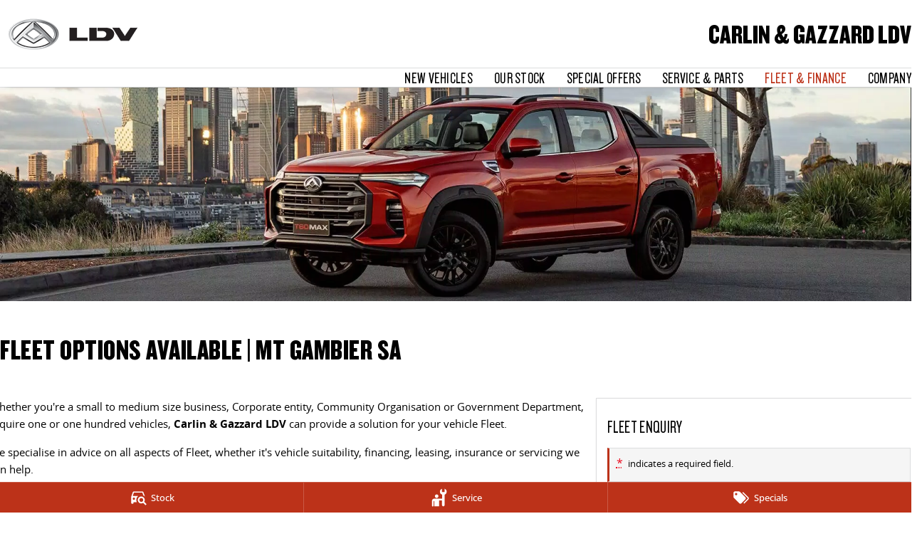

--- FILE ---
content_type: text/html; charset=UTF-8
request_url: https://www.carlinandgazzardldv.com.au/fleet/
body_size: 38455
content:
<!DOCTYPE html><html lang="en" data-imotor-site="true"><head><meta charSet="utf-8"/><meta http-equiv="x-ua-compatible" content="ie=edge"/><meta name="viewport" content="width=device-width, initial-scale=1, shrink-to-fit=no"/><meta name="generator" content="Gatsby 5.14.6"/><meta name="description" content="At Carlin &amp; Gazzard LDV, we specialise in advice on all aspects of Fleet, whether it&#x27;s vehicle suitability, financing, leasing, insurance or servicing we can help." data-gatsby-head="true"/><meta name="x-powered-by" content="iMotor" data-gatsby-head="true"/><meta name="version" content="3.1.13" data-gatsby-head="true"/><meta name="published" content="Wed Jan 21 2026 01:25:11 GMT+0000 (Coordinated Universal Time)" data-gatsby-head="true"/><meta property="og:url" content="https://www.carlinandgazzardldv.com.au/fleet/" data-gatsby-head="true"/><meta property="og:site_name" content="Carlin &amp; Gazzard LDV" data-gatsby-head="true"/><meta property="og:title" content="LDV Fleet Vehicles | Mt Gambier, SA | Carlin &amp; Gazzard LDV" data-gatsby-head="true"/><meta property="og:description" content="At Carlin &amp; Gazzard LDV, we specialise in advice on all aspects of Fleet, whether it&#x27;s vehicle suitability, financing, leasing, insurance or servicing we can help." data-gatsby-head="true"/><meta property="og:type" content="website" data-gatsby-head="true"/><meta property="twitter:card" content="summary" data-gatsby-head="true"/><meta property="twitter:creator" content="Carlin &amp; Gazzard LDV" data-gatsby-head="true"/><meta property="twitter:title" content="LDV Fleet Vehicles | Mt Gambier, SA | Carlin &amp; Gazzard LDV" data-gatsby-head="true"/><meta property="twitter:description" content="At Carlin &amp; Gazzard LDV, we specialise in advice on all aspects of Fleet, whether it&#x27;s vehicle suitability, financing, leasing, insurance or servicing we can help." data-gatsby-head="true"/><style data-href="/styles.498ad60c8b9964c9936f.css" data-identity="gatsby-global-css">@charset "UTF-8";.react-datepicker__month-read-view--down-arrow,.react-datepicker__month-year-read-view--down-arrow,.react-datepicker__navigation-icon:before,.react-datepicker__year-read-view--down-arrow{border-color:#ccc;border-style:solid;border-width:3px 3px 0 0;content:"";display:block;height:9px;position:absolute;top:6px;width:9px}.react-datepicker-wrapper{border:0;display:inline-block;padding:0}.react-datepicker{background-color:#fff;border:1px solid #aeaeae;border-radius:.3rem;color:#000;display:inline-block;font-family:Helvetica Neue,helvetica,arial,sans-serif;font-size:.8rem;line-height:normal;position:relative}.react-datepicker--time-only .react-datepicker__time-container{border-left:0}.react-datepicker--time-only .react-datepicker__time,.react-datepicker--time-only .react-datepicker__time-box{border-bottom-left-radius:.3rem;border-bottom-right-radius:.3rem}.react-datepicker-popper{line-height:0;z-index:1}.react-datepicker-popper .react-datepicker__triangle{stroke:#aeaeae}.react-datepicker-popper[data-placement^=bottom] .react-datepicker__triangle{fill:#f0f0f0;color:#f0f0f0}.react-datepicker-popper[data-placement^=top] .react-datepicker__triangle{fill:#fff;color:#fff}.react-datepicker__header{background-color:#f0f0f0;border-bottom:1px solid #aeaeae;border-top-left-radius:.3rem;padding:8px 0;position:relative;text-align:center}.react-datepicker__header--time{padding-bottom:8px;padding-left:5px;padding-right:5px}.react-datepicker__header--time:not(.react-datepicker__header--time--only){border-top-left-radius:0}.react-datepicker__header:not(.react-datepicker__header--has-time-select){border-top-right-radius:.3rem}.react-datepicker__month-dropdown-container--scroll,.react-datepicker__month-dropdown-container--select,.react-datepicker__month-year-dropdown-container--scroll,.react-datepicker__month-year-dropdown-container--select,.react-datepicker__year-dropdown-container--scroll,.react-datepicker__year-dropdown-container--select{display:inline-block;margin:0 15px}.react-datepicker-time__header,.react-datepicker-year-header,.react-datepicker__current-month{color:#000;font-size:.944rem;font-weight:700;margin-top:0}h2.react-datepicker__current-month{margin:0;padding:0}.react-datepicker-time__header{overflow:hidden;text-overflow:ellipsis;white-space:nowrap}.react-datepicker__navigation{align-items:center;background:none;border:none;cursor:pointer;display:flex;height:32px;justify-content:center;overflow:hidden;padding:0;position:absolute;text-align:center;text-indent:-999em;top:2px;width:32px;z-index:1}.react-datepicker__navigation--previous{left:2px}.react-datepicker__navigation--next{right:2px}.react-datepicker__navigation--next--with-time:not(.react-datepicker__navigation--next--with-today-button){right:85px}.react-datepicker__navigation--years{display:block;margin-left:auto;margin-right:auto;position:relative;top:0}.react-datepicker__navigation--years-previous{top:4px}.react-datepicker__navigation--years-upcoming{top:-4px}.react-datepicker__navigation:hover :before{border-color:#a6a6a6}.react-datepicker__navigation-icon{font-size:20px;position:relative;top:-1px;width:0}.react-datepicker__navigation-icon--next{left:-2px}.react-datepicker__navigation-icon--next:before{left:-7px;transform:rotate(45deg)}.react-datepicker__navigation-icon--previous{right:-2px}.react-datepicker__navigation-icon--previous:before{right:-7px;transform:rotate(225deg)}.react-datepicker__month-container{float:left}.react-datepicker__year{margin:.4rem;text-align:center}.react-datepicker__year-wrapper{display:flex;flex-wrap:wrap;max-width:180px}.react-datepicker__year .react-datepicker__year-text{display:inline-block;margin:2px;width:4rem}.react-datepicker__month{margin:.4rem;text-align:center}.react-datepicker__month .react-datepicker__month-text,.react-datepicker__month .react-datepicker__quarter-text{display:inline-block;margin:2px;width:4rem}.react-datepicker__input-time-container{clear:both;float:left;margin:5px 0 10px 15px;text-align:left;width:100%}.react-datepicker__input-time-container .react-datepicker-time__caption,.react-datepicker__input-time-container .react-datepicker-time__input-container{display:inline-block}.react-datepicker__input-time-container .react-datepicker-time__input-container .react-datepicker-time__input{display:inline-block;margin-left:10px}.react-datepicker__input-time-container .react-datepicker-time__input-container .react-datepicker-time__input input{width:auto}.react-datepicker__input-time-container .react-datepicker-time__input-container .react-datepicker-time__input input[type=time]::-webkit-inner-spin-button,.react-datepicker__input-time-container .react-datepicker-time__input-container .react-datepicker-time__input input[type=time]::-webkit-outer-spin-button{-webkit-appearance:none;margin:0}.react-datepicker__input-time-container .react-datepicker-time__input-container .react-datepicker-time__input input[type=time]{-moz-appearance:textfield}.react-datepicker__input-time-container .react-datepicker-time__input-container .react-datepicker-time__delimiter{display:inline-block;margin-left:5px}.react-datepicker__time-container{border-left:1px solid #aeaeae;float:right;width:85px}.react-datepicker__time-container--with-today-button{border:1px solid #aeaeae;border-radius:.3rem;display:inline;position:absolute;right:-87px;top:0}.react-datepicker__time-container .react-datepicker__time{background:#fff;border-bottom-right-radius:.3rem;position:relative}.react-datepicker__time-container .react-datepicker__time .react-datepicker__time-box{border-bottom-right-radius:.3rem;margin:0 auto;overflow-x:hidden;text-align:center;width:85px}.react-datepicker__time-container .react-datepicker__time .react-datepicker__time-box ul.react-datepicker__time-list{box-sizing:content-box;height:calc(195px + .85rem);list-style:none;margin:0;overflow-y:scroll;padding-left:0;padding-right:0;width:100%}.react-datepicker__time-container .react-datepicker__time .react-datepicker__time-box ul.react-datepicker__time-list li.react-datepicker__time-list-item{height:30px;padding:5px 10px;white-space:nowrap}.react-datepicker__time-container .react-datepicker__time .react-datepicker__time-box ul.react-datepicker__time-list li.react-datepicker__time-list-item:hover{background-color:#f0f0f0;cursor:pointer}.react-datepicker__time-container .react-datepicker__time .react-datepicker__time-box ul.react-datepicker__time-list li.react-datepicker__time-list-item--selected{background-color:#216ba5;color:#fff;font-weight:700}.react-datepicker__time-container .react-datepicker__time .react-datepicker__time-box ul.react-datepicker__time-list li.react-datepicker__time-list-item--selected:hover{background-color:#216ba5}.react-datepicker__time-container .react-datepicker__time .react-datepicker__time-box ul.react-datepicker__time-list li.react-datepicker__time-list-item--disabled{color:#ccc}.react-datepicker__time-container .react-datepicker__time .react-datepicker__time-box ul.react-datepicker__time-list li.react-datepicker__time-list-item--disabled:hover{background-color:transparent;cursor:default}.react-datepicker__week-number{color:#ccc;display:inline-block;line-height:1.7rem;margin:.166rem;text-align:center;width:1.7rem}.react-datepicker__week-number.react-datepicker__week-number--clickable{cursor:pointer}.react-datepicker__week-number.react-datepicker__week-number--clickable:not(.react-datepicker__week-number--selected,.react-datepicker__week-number--keyboard-selected):hover{background-color:#f0f0f0;border-radius:.3rem}.react-datepicker__week-number--selected{background-color:#216ba5;border-radius:.3rem;color:#fff}.react-datepicker__week-number--selected:hover{background-color:#1d5d90}.react-datepicker__week-number--keyboard-selected{background-color:#2a87d0;border-radius:.3rem;color:#fff}.react-datepicker__week-number--keyboard-selected:hover{background-color:#1d5d90}.react-datepicker__day-names{margin-bottom:-8px;white-space:nowrap}.react-datepicker__week{white-space:nowrap}.react-datepicker__day,.react-datepicker__day-name,.react-datepicker__time-name{color:#000;display:inline-block;line-height:1.7rem;margin:.166rem;text-align:center;width:1.7rem}.react-datepicker__day,.react-datepicker__month-text,.react-datepicker__quarter-text,.react-datepicker__year-text{cursor:pointer}.react-datepicker__day:hover,.react-datepicker__month-text:hover,.react-datepicker__quarter-text:hover,.react-datepicker__year-text:hover{background-color:#f0f0f0;border-radius:.3rem}.react-datepicker__day--today,.react-datepicker__month-text--today,.react-datepicker__quarter-text--today,.react-datepicker__year-text--today{font-weight:700}.react-datepicker__day--highlighted,.react-datepicker__month-text--highlighted,.react-datepicker__quarter-text--highlighted,.react-datepicker__year-text--highlighted{background-color:#3dcc4a;border-radius:.3rem;color:#fff}.react-datepicker__day--highlighted:hover,.react-datepicker__month-text--highlighted:hover,.react-datepicker__quarter-text--highlighted:hover,.react-datepicker__year-text--highlighted:hover{background-color:#32be3f}.react-datepicker__day--highlighted-custom-1,.react-datepicker__month-text--highlighted-custom-1,.react-datepicker__quarter-text--highlighted-custom-1,.react-datepicker__year-text--highlighted-custom-1{color:#f0f}.react-datepicker__day--highlighted-custom-2,.react-datepicker__month-text--highlighted-custom-2,.react-datepicker__quarter-text--highlighted-custom-2,.react-datepicker__year-text--highlighted-custom-2{color:green}.react-datepicker__day--holidays,.react-datepicker__month-text--holidays,.react-datepicker__quarter-text--holidays,.react-datepicker__year-text--holidays{background-color:#ff6803;border-radius:.3rem;color:#fff;position:relative}.react-datepicker__day--holidays .overlay,.react-datepicker__month-text--holidays .overlay,.react-datepicker__quarter-text--holidays .overlay,.react-datepicker__year-text--holidays .overlay{background-color:#333;border-radius:4px;bottom:100%;color:#fff;left:50%;opacity:0;padding:4px;position:absolute;transform:translateX(-50%);transition:visibility 0s,opacity .3s ease-in-out;visibility:hidden;white-space:nowrap}.react-datepicker__day--holidays:hover,.react-datepicker__month-text--holidays:hover,.react-datepicker__quarter-text--holidays:hover,.react-datepicker__year-text--holidays:hover{background-color:#cf5300}.react-datepicker__day--holidays:hover .overlay,.react-datepicker__month-text--holidays:hover .overlay,.react-datepicker__quarter-text--holidays:hover .overlay,.react-datepicker__year-text--holidays:hover .overlay{opacity:1;visibility:visible}.react-datepicker__day--in-range,.react-datepicker__day--in-selecting-range,.react-datepicker__day--selected,.react-datepicker__month-text--in-range,.react-datepicker__month-text--in-selecting-range,.react-datepicker__month-text--selected,.react-datepicker__quarter-text--in-range,.react-datepicker__quarter-text--in-selecting-range,.react-datepicker__quarter-text--selected,.react-datepicker__year-text--in-range,.react-datepicker__year-text--in-selecting-range,.react-datepicker__year-text--selected{background-color:#216ba5;border-radius:.3rem;color:#fff}.react-datepicker__day--in-range:hover,.react-datepicker__day--in-selecting-range:hover,.react-datepicker__day--selected:hover,.react-datepicker__month-text--in-range:hover,.react-datepicker__month-text--in-selecting-range:hover,.react-datepicker__month-text--selected:hover,.react-datepicker__quarter-text--in-range:hover,.react-datepicker__quarter-text--in-selecting-range:hover,.react-datepicker__quarter-text--selected:hover,.react-datepicker__year-text--in-range:hover,.react-datepicker__year-text--in-selecting-range:hover,.react-datepicker__year-text--selected:hover{background-color:#1d5d90}.react-datepicker__day--keyboard-selected,.react-datepicker__month-text--keyboard-selected,.react-datepicker__quarter-text--keyboard-selected,.react-datepicker__year-text--keyboard-selected{background-color:#bad9f1;border-radius:.3rem;color:#000}.react-datepicker__day--keyboard-selected:hover,.react-datepicker__month-text--keyboard-selected:hover,.react-datepicker__quarter-text--keyboard-selected:hover,.react-datepicker__year-text--keyboard-selected:hover{background-color:#1d5d90}.react-datepicker__day--in-selecting-range:not(.react-datepicker__day--in-range,.react-datepicker__month-text--in-range,.react-datepicker__quarter-text--in-range,.react-datepicker__year-text--in-range),.react-datepicker__month-text--in-selecting-range:not(.react-datepicker__day--in-range,.react-datepicker__month-text--in-range,.react-datepicker__quarter-text--in-range,.react-datepicker__year-text--in-range),.react-datepicker__quarter-text--in-selecting-range:not(.react-datepicker__day--in-range,.react-datepicker__month-text--in-range,.react-datepicker__quarter-text--in-range,.react-datepicker__year-text--in-range),.react-datepicker__year-text--in-selecting-range:not(.react-datepicker__day--in-range,.react-datepicker__month-text--in-range,.react-datepicker__quarter-text--in-range,.react-datepicker__year-text--in-range){background-color:rgba(33,107,165,.5)}.react-datepicker__month--selecting-range .react-datepicker__day--in-range:not(.react-datepicker__day--in-selecting-range,.react-datepicker__month-text--in-selecting-range,.react-datepicker__quarter-text--in-selecting-range,.react-datepicker__year-text--in-selecting-range),.react-datepicker__month--selecting-range .react-datepicker__month-text--in-range:not(.react-datepicker__day--in-selecting-range,.react-datepicker__month-text--in-selecting-range,.react-datepicker__quarter-text--in-selecting-range,.react-datepicker__year-text--in-selecting-range),.react-datepicker__month--selecting-range .react-datepicker__quarter-text--in-range:not(.react-datepicker__day--in-selecting-range,.react-datepicker__month-text--in-selecting-range,.react-datepicker__quarter-text--in-selecting-range,.react-datepicker__year-text--in-selecting-range),.react-datepicker__month--selecting-range .react-datepicker__year-text--in-range:not(.react-datepicker__day--in-selecting-range,.react-datepicker__month-text--in-selecting-range,.react-datepicker__quarter-text--in-selecting-range,.react-datepicker__year-text--in-selecting-range),.react-datepicker__year--selecting-range .react-datepicker__day--in-range:not(.react-datepicker__day--in-selecting-range,.react-datepicker__month-text--in-selecting-range,.react-datepicker__quarter-text--in-selecting-range,.react-datepicker__year-text--in-selecting-range),.react-datepicker__year--selecting-range .react-datepicker__month-text--in-range:not(.react-datepicker__day--in-selecting-range,.react-datepicker__month-text--in-selecting-range,.react-datepicker__quarter-text--in-selecting-range,.react-datepicker__year-text--in-selecting-range),.react-datepicker__year--selecting-range .react-datepicker__quarter-text--in-range:not(.react-datepicker__day--in-selecting-range,.react-datepicker__month-text--in-selecting-range,.react-datepicker__quarter-text--in-selecting-range,.react-datepicker__year-text--in-selecting-range),.react-datepicker__year--selecting-range .react-datepicker__year-text--in-range:not(.react-datepicker__day--in-selecting-range,.react-datepicker__month-text--in-selecting-range,.react-datepicker__quarter-text--in-selecting-range,.react-datepicker__year-text--in-selecting-range){background-color:#f0f0f0;color:#000}.react-datepicker__day--disabled,.react-datepicker__month-text--disabled,.react-datepicker__quarter-text--disabled,.react-datepicker__year-text--disabled{color:#ccc;cursor:default}.react-datepicker__day--disabled:hover,.react-datepicker__month-text--disabled:hover,.react-datepicker__quarter-text--disabled:hover,.react-datepicker__year-text--disabled:hover{background-color:transparent}.react-datepicker__day--disabled .overlay,.react-datepicker__month-text--disabled .overlay,.react-datepicker__quarter-text--disabled .overlay,.react-datepicker__year-text--disabled .overlay{background-color:#333;border-radius:4px;bottom:70%;color:#fff;left:50%;opacity:0;padding:4px;position:absolute;transform:translateX(-50%);transition:visibility 0s,opacity .3s ease-in-out;visibility:hidden;white-space:nowrap}.react-datepicker__input-container{display:inline-block;position:relative;width:100%}.react-datepicker__input-container .react-datepicker__calendar-icon{box-sizing:content-box;padding:.5rem;position:absolute}.react-datepicker__view-calendar-icon input{padding:6px 10px 5px 25px}.react-datepicker__month-read-view,.react-datepicker__month-year-read-view,.react-datepicker__year-read-view{border:1px solid transparent;border-radius:.3rem;position:relative}.react-datepicker__month-read-view:hover,.react-datepicker__month-year-read-view:hover,.react-datepicker__year-read-view:hover{cursor:pointer}.react-datepicker__month-read-view:hover .react-datepicker__month-read-view--down-arrow,.react-datepicker__month-read-view:hover .react-datepicker__year-read-view--down-arrow,.react-datepicker__month-year-read-view:hover .react-datepicker__month-read-view--down-arrow,.react-datepicker__month-year-read-view:hover .react-datepicker__year-read-view--down-arrow,.react-datepicker__year-read-view:hover .react-datepicker__month-read-view--down-arrow,.react-datepicker__year-read-view:hover .react-datepicker__year-read-view--down-arrow{border-top-color:#b3b3b3}.react-datepicker__month-read-view--down-arrow,.react-datepicker__month-year-read-view--down-arrow,.react-datepicker__year-read-view--down-arrow{right:-16px;top:0;transform:rotate(135deg)}.react-datepicker__month-dropdown,.react-datepicker__month-year-dropdown,.react-datepicker__year-dropdown{background-color:#f0f0f0;border:1px solid #aeaeae;border-radius:.3rem;left:25%;position:absolute;text-align:center;top:30px;width:50%;z-index:1}.react-datepicker__month-dropdown:hover,.react-datepicker__month-year-dropdown:hover,.react-datepicker__year-dropdown:hover{cursor:pointer}.react-datepicker__month-dropdown--scrollable,.react-datepicker__month-year-dropdown--scrollable,.react-datepicker__year-dropdown--scrollable{height:150px;overflow-y:scroll}.react-datepicker__month-option,.react-datepicker__month-year-option,.react-datepicker__year-option{display:block;line-height:20px;margin-left:auto;margin-right:auto;width:100%}.react-datepicker__month-option:first-of-type,.react-datepicker__month-year-option:first-of-type,.react-datepicker__year-option:first-of-type{border-top-left-radius:.3rem;border-top-right-radius:.3rem}.react-datepicker__month-option:last-of-type,.react-datepicker__month-year-option:last-of-type,.react-datepicker__year-option:last-of-type{border-bottom-left-radius:.3rem;border-bottom-right-radius:.3rem;-webkit-user-select:none;user-select:none}.react-datepicker__month-option:hover,.react-datepicker__month-year-option:hover,.react-datepicker__year-option:hover{background-color:#ccc}.react-datepicker__month-option:hover .react-datepicker__navigation--years-upcoming,.react-datepicker__month-year-option:hover .react-datepicker__navigation--years-upcoming,.react-datepicker__year-option:hover .react-datepicker__navigation--years-upcoming{border-bottom-color:#b3b3b3}.react-datepicker__month-option:hover .react-datepicker__navigation--years-previous,.react-datepicker__month-year-option:hover .react-datepicker__navigation--years-previous,.react-datepicker__year-option:hover .react-datepicker__navigation--years-previous{border-top-color:#b3b3b3}.react-datepicker__month-option--selected,.react-datepicker__month-year-option--selected,.react-datepicker__year-option--selected{left:15px;position:absolute}.react-datepicker__close-icon{background-color:transparent;border:0;cursor:pointer;display:table-cell;height:100%;outline:0;padding:0 6px 0 0;position:absolute;right:0;top:0;vertical-align:middle}.react-datepicker__close-icon:after{background-color:#216ba5;border-radius:50%;color:#fff;content:"×";cursor:pointer;display:table-cell;font-size:12px;height:16px;line-height:1;padding:2px;text-align:center;vertical-align:middle;width:16px}.react-datepicker__close-icon--disabled{cursor:default}.react-datepicker__close-icon--disabled:after{background-color:#ccc;cursor:default}.react-datepicker__today-button{background:#f0f0f0;border-top:1px solid #aeaeae;clear:left;cursor:pointer;font-weight:700;padding:5px 0;text-align:center}.react-datepicker__portal{align-items:center;background-color:rgba(0,0,0,.8);display:flex;height:100vh;justify-content:center;left:0;position:fixed;top:0;width:100vw;z-index:2147483647}.react-datepicker__portal .react-datepicker__day,.react-datepicker__portal .react-datepicker__day-name,.react-datepicker__portal .react-datepicker__time-name{line-height:3rem;width:3rem}@media (max-height:550px),(max-width:400px){.react-datepicker__portal .react-datepicker__day,.react-datepicker__portal .react-datepicker__day-name,.react-datepicker__portal .react-datepicker__time-name{line-height:2rem;width:2rem}}.react-datepicker__portal .react-datepicker-time__header,.react-datepicker__portal .react-datepicker__current-month{font-size:1.44rem}.react-datepicker__children-container{height:auto;margin:.4rem;padding-left:.2rem;padding-right:.2rem;width:13.8rem}.react-datepicker__aria-live{border:0;clip-path:circle(0);height:1px;margin:-1px;overflow:hidden;padding:0;position:absolute;white-space:nowrap;width:1px}.react-datepicker__calendar-icon{height:1em;vertical-align:-.125em;width:1em}.rc-slider{border-radius:6px;height:14px;padding:5px 0;position:relative;touch-action:none;width:100%}.rc-slider,.rc-slider *{-webkit-tap-highlight-color:rgba(0,0,0,0);box-sizing:border-box}.rc-slider-rail{background-color:#e9e9e9;border-radius:6px;height:4px;position:absolute;width:100%}.rc-slider-track,.rc-slider-tracks{background-color:#abe2fb;border-radius:6px;height:4px;position:absolute}.rc-slider-track-draggable{background-clip:content-box;border-bottom:5px solid transparent;border-top:5px solid transparent;box-sizing:content-box;transform:translateY(-5px);z-index:1}.rc-slider-handle{background-color:#fff;border:2px solid #96dbfa;border-radius:50%;cursor:pointer;cursor:grab;height:14px;margin-top:-5px;opacity:.8;position:absolute;touch-action:pan-x;width:14px;z-index:1}.rc-slider-handle-dragging.rc-slider-handle-dragging.rc-slider-handle-dragging{border-color:#57c5f7;box-shadow:0 0 0 5px #96dbfa}.rc-slider-handle:focus{box-shadow:none;outline:none}.rc-slider-handle:focus-visible{border-color:#2db7f5;box-shadow:0 0 0 3px #96dbfa}.rc-slider-handle-click-focused:focus{border-color:#96dbfa;box-shadow:unset}.rc-slider-handle:hover{border-color:#57c5f7}.rc-slider-handle:active{border-color:#57c5f7;box-shadow:0 0 5px #57c5f7;cursor:grabbing}.rc-slider-mark{font-size:12px;left:0;position:absolute;top:18px;width:100%}.rc-slider-mark-text{color:#999;cursor:pointer;display:inline-block;position:absolute;text-align:center;vertical-align:middle}.rc-slider-mark-text-active{color:#666}.rc-slider-step{background:transparent;height:4px;position:absolute;width:100%}.rc-slider-dot{background-color:#fff;border:2px solid #e9e9e9;border-radius:50%;bottom:-2px;cursor:pointer;height:8px;position:absolute;vertical-align:middle;width:8px}.rc-slider-dot-active{border-color:#96dbfa}.rc-slider-dot-reverse{margin-right:-4px}.rc-slider-disabled{background-color:#e9e9e9}.rc-slider-disabled .rc-slider-track{background-color:#ccc}.rc-slider-disabled .rc-slider-dot,.rc-slider-disabled .rc-slider-handle{background-color:#fff;border-color:#ccc;box-shadow:none;cursor:not-allowed}.rc-slider-disabled .rc-slider-dot,.rc-slider-disabled .rc-slider-mark-text{cursor:not-allowed!important}.rc-slider-vertical{height:100%;padding:0 5px;width:14px}.rc-slider-vertical .rc-slider-rail{height:100%;width:4px}.rc-slider-vertical .rc-slider-track{bottom:0;left:5px;width:4px}.rc-slider-vertical .rc-slider-track-draggable{border-bottom:0;border-left:5px solid transparent;border-right:5px solid transparent;border-top:0;transform:translateX(-5px)}.rc-slider-vertical .rc-slider-handle{margin-left:-5px;margin-top:0;position:absolute;touch-action:pan-y;z-index:1}.rc-slider-vertical .rc-slider-mark{height:100%;left:18px;top:0}.rc-slider-vertical .rc-slider-step{height:100%;width:4px}.rc-slider-vertical .rc-slider-dot{margin-left:-2px}.rc-slider-tooltip-zoom-down-appear,.rc-slider-tooltip-zoom-down-enter,.rc-slider-tooltip-zoom-down-leave{animation-duration:.3s;animation-fill-mode:both;animation-play-state:paused;display:block!important}.rc-slider-tooltip-zoom-down-appear.rc-slider-tooltip-zoom-down-appear-active,.rc-slider-tooltip-zoom-down-enter.rc-slider-tooltip-zoom-down-enter-active{animation-name:rcSliderTooltipZoomDownIn;animation-play-state:running}.rc-slider-tooltip-zoom-down-leave.rc-slider-tooltip-zoom-down-leave-active{animation-name:rcSliderTooltipZoomDownOut;animation-play-state:running}.rc-slider-tooltip-zoom-down-appear,.rc-slider-tooltip-zoom-down-enter{animation-timing-function:cubic-bezier(.23,1,.32,1);transform:scale(0)}.rc-slider-tooltip-zoom-down-leave{animation-timing-function:cubic-bezier(.755,.05,.855,.06)}@keyframes rcSliderTooltipZoomDownIn{0%{opacity:0;transform:scale(0);transform-origin:50% 100%}to{transform:scale(1);transform-origin:50% 100%}}@keyframes rcSliderTooltipZoomDownOut{0%{transform:scale(1);transform-origin:50% 100%}to{opacity:0;transform:scale(0);transform-origin:50% 100%}}.rc-slider-tooltip{left:-9999px;position:absolute;top:-9999px;visibility:visible}.rc-slider-tooltip,.rc-slider-tooltip *{-webkit-tap-highlight-color:rgba(0,0,0,0);box-sizing:border-box}.rc-slider-tooltip-hidden{display:none}.rc-slider-tooltip-placement-top{padding:4px 0 8px}.rc-slider-tooltip-inner{background-color:#6c6c6c;border-radius:6px;box-shadow:0 0 4px #d9d9d9;color:#fff;font-size:12px;height:24px;line-height:1;min-width:24px;padding:6px 2px;text-align:center;text-decoration:none}.rc-slider-tooltip-arrow{border-color:transparent;border-style:solid;height:0;position:absolute;width:0}.rc-slider-tooltip-placement-top .rc-slider-tooltip-arrow{border-top-color:#6c6c6c;border-width:4px 4px 0;bottom:4px;left:50%;margin-left:-4px}.mapboxgl-map{-webkit-tap-highlight-color:rgb(0 0 0/0);font:12px/20px Helvetica Neue,Arial,Helvetica,sans-serif;overflow:hidden;position:relative}.mapboxgl-canvas{left:0;position:absolute;top:0}.mapboxgl-map:-webkit-full-screen{height:100%;width:100%}.mapboxgl-canary{background-color:salmon}.mapboxgl-canvas-container.mapboxgl-interactive,.mapboxgl-ctrl-group button.mapboxgl-ctrl-compass{cursor:grab;-webkit-user-select:none;user-select:none}.mapboxgl-canvas-container.mapboxgl-interactive.mapboxgl-track-pointer{cursor:pointer}.mapboxgl-canvas-container.mapboxgl-interactive:active,.mapboxgl-ctrl-group button.mapboxgl-ctrl-compass:active{cursor:grabbing}.mapboxgl-canvas-container.mapboxgl-touch-zoom-rotate,.mapboxgl-canvas-container.mapboxgl-touch-zoom-rotate .mapboxgl-canvas{touch-action:pan-x pan-y}.mapboxgl-canvas-container.mapboxgl-touch-drag-pan,.mapboxgl-canvas-container.mapboxgl-touch-drag-pan .mapboxgl-canvas{touch-action:pinch-zoom}.mapboxgl-canvas-container.mapboxgl-touch-zoom-rotate.mapboxgl-touch-drag-pan,.mapboxgl-canvas-container.mapboxgl-touch-zoom-rotate.mapboxgl-touch-drag-pan .mapboxgl-canvas{touch-action:none}.mapboxgl-ctrl-bottom-left,.mapboxgl-ctrl-bottom-right,.mapboxgl-ctrl-top-left,.mapboxgl-ctrl-top-right{pointer-events:none;position:absolute;z-index:2}.mapboxgl-ctrl-top-left{left:0;top:0}.mapboxgl-ctrl-top-right{right:0;top:0}.mapboxgl-ctrl-bottom-left{bottom:0;left:0}.mapboxgl-ctrl-bottom-right{bottom:0;right:0}.mapboxgl-ctrl{clear:both;pointer-events:auto;transform:translate(0)}.mapboxgl-ctrl-top-left .mapboxgl-ctrl{float:left;margin:10px 0 0 10px}.mapboxgl-ctrl-top-right .mapboxgl-ctrl{float:right;margin:10px 10px 0 0}.mapboxgl-ctrl-bottom-left .mapboxgl-ctrl{float:left;margin:0 0 10px 10px}.mapboxgl-ctrl-bottom-right .mapboxgl-ctrl{float:right;margin:0 10px 10px 0}.mapboxgl-ctrl-group{background:#fff;border-radius:4px}.mapboxgl-ctrl-group:not(:empty){box-shadow:0 0 0 2px rgba(0,0,0,.1)}@media (-ms-high-contrast:active){.mapboxgl-ctrl-group:not(:empty){box-shadow:0 0 0 2px ButtonText}}.mapboxgl-ctrl-group button{background-color:transparent;border:0;box-sizing:border-box;cursor:pointer;display:block;height:29px;outline:none;overflow:hidden;padding:0;width:29px}.mapboxgl-ctrl-group button+button{border-top:1px solid #ddd}.mapboxgl-ctrl button .mapboxgl-ctrl-icon{background-position:50%;background-repeat:no-repeat;display:block;height:100%;width:100%}@media (-ms-high-contrast:active){.mapboxgl-ctrl-icon{background-color:transparent}.mapboxgl-ctrl-group button+button{border-top:1px solid ButtonText}}.mapboxgl-ctrl-attrib-button:focus,.mapboxgl-ctrl-group button:focus{box-shadow:0 0 2px 2px #0096ff}.mapboxgl-ctrl button:disabled{cursor:not-allowed}.mapboxgl-ctrl button:disabled .mapboxgl-ctrl-icon{opacity:.25}.mapboxgl-ctrl-group button:first-child{border-radius:4px 4px 0 0}.mapboxgl-ctrl-group button:last-child{border-radius:0 0 4px 4px}.mapboxgl-ctrl-group button:only-child{border-radius:inherit}.mapboxgl-ctrl button:not(:disabled):hover{background-color:rgb(0 0 0/5%)}.mapboxgl-ctrl-group button:focus:focus-visible{box-shadow:0 0 2px 2px #0096ff}.mapboxgl-ctrl-group button:focus:not(:focus-visible){box-shadow:none}.mapboxgl-ctrl button.mapboxgl-ctrl-zoom-out .mapboxgl-ctrl-icon{background-image:url("data:image/svg+xml;charset=utf-8,%3Csvg xmlns='http://www.w3.org/2000/svg' fill='%23333' viewBox='0 0 29 29'%3E%3Cpath d='M10 13c-.75 0-1.5.75-1.5 1.5S9.25 16 10 16h9c.75 0 1.5-.75 1.5-1.5S19.75 13 19 13h-9z'/%3E%3C/svg%3E")}.mapboxgl-ctrl button.mapboxgl-ctrl-zoom-in .mapboxgl-ctrl-icon{background-image:url("data:image/svg+xml;charset=utf-8,%3Csvg xmlns='http://www.w3.org/2000/svg' fill='%23333' viewBox='0 0 29 29'%3E%3Cpath d='M14.5 8.5c-.75 0-1.5.75-1.5 1.5v3h-3c-.75 0-1.5.75-1.5 1.5S9.25 16 10 16h3v3c0 .75.75 1.5 1.5 1.5S16 19.75 16 19v-3h3c.75 0 1.5-.75 1.5-1.5S19.75 13 19 13h-3v-3c0-.75-.75-1.5-1.5-1.5z'/%3E%3C/svg%3E")}@media (-ms-high-contrast:active){.mapboxgl-ctrl button.mapboxgl-ctrl-zoom-out .mapboxgl-ctrl-icon{background-image:url("data:image/svg+xml;charset=utf-8,%3Csvg xmlns='http://www.w3.org/2000/svg' fill='%23fff' viewBox='0 0 29 29'%3E%3Cpath d='M10 13c-.75 0-1.5.75-1.5 1.5S9.25 16 10 16h9c.75 0 1.5-.75 1.5-1.5S19.75 13 19 13h-9z'/%3E%3C/svg%3E")}.mapboxgl-ctrl button.mapboxgl-ctrl-zoom-in .mapboxgl-ctrl-icon{background-image:url("data:image/svg+xml;charset=utf-8,%3Csvg xmlns='http://www.w3.org/2000/svg' fill='%23fff' viewBox='0 0 29 29'%3E%3Cpath d='M14.5 8.5c-.75 0-1.5.75-1.5 1.5v3h-3c-.75 0-1.5.75-1.5 1.5S9.25 16 10 16h3v3c0 .75.75 1.5 1.5 1.5S16 19.75 16 19v-3h3c.75 0 1.5-.75 1.5-1.5S19.75 13 19 13h-3v-3c0-.75-.75-1.5-1.5-1.5z'/%3E%3C/svg%3E")}}@media (-ms-high-contrast:black-on-white){.mapboxgl-ctrl button.mapboxgl-ctrl-zoom-out .mapboxgl-ctrl-icon{background-image:url("data:image/svg+xml;charset=utf-8,%3Csvg xmlns='http://www.w3.org/2000/svg' viewBox='0 0 29 29'%3E%3Cpath d='M10 13c-.75 0-1.5.75-1.5 1.5S9.25 16 10 16h9c.75 0 1.5-.75 1.5-1.5S19.75 13 19 13h-9z'/%3E%3C/svg%3E")}.mapboxgl-ctrl button.mapboxgl-ctrl-zoom-in .mapboxgl-ctrl-icon{background-image:url("data:image/svg+xml;charset=utf-8,%3Csvg xmlns='http://www.w3.org/2000/svg' viewBox='0 0 29 29'%3E%3Cpath d='M14.5 8.5c-.75 0-1.5.75-1.5 1.5v3h-3c-.75 0-1.5.75-1.5 1.5S9.25 16 10 16h3v3c0 .75.75 1.5 1.5 1.5S16 19.75 16 19v-3h3c.75 0 1.5-.75 1.5-1.5S19.75 13 19 13h-3v-3c0-.75-.75-1.5-1.5-1.5z'/%3E%3C/svg%3E")}}.mapboxgl-ctrl button.mapboxgl-ctrl-fullscreen .mapboxgl-ctrl-icon{background-image:url("data:image/svg+xml;charset=utf-8,%3Csvg xmlns='http://www.w3.org/2000/svg' fill='%23333' viewBox='0 0 29 29'%3E%3Cpath d='M24 16v5.5c0 1.75-.75 2.5-2.5 2.5H16v-1l3-1.5-4-5.5 1-1 5.5 4 1.5-3h1zM6 16l1.5 3 5.5-4 1 1-4 5.5 3 1.5v1H7.5C5.75 24 5 23.25 5 21.5V16h1zm7-11v1l-3 1.5 4 5.5-1 1-5.5-4L6 13H5V7.5C5 5.75 5.75 5 7.5 5H13zm11 2.5c0-1.75-.75-2.5-2.5-2.5H16v1l3 1.5-4 5.5 1 1 5.5-4 1.5 3h1V7.5z'/%3E%3C/svg%3E")}.mapboxgl-ctrl button.mapboxgl-ctrl-shrink .mapboxgl-ctrl-icon{background-image:url("data:image/svg+xml;charset=utf-8,%3Csvg xmlns='http://www.w3.org/2000/svg' viewBox='0 0 29 29'%3E%3Cpath d='M18.5 16c-1.75 0-2.5.75-2.5 2.5V24h1l1.5-3 5.5 4 1-1-4-5.5 3-1.5v-1h-5.5zM13 18.5c0-1.75-.75-2.5-2.5-2.5H5v1l3 1.5L4 24l1 1 5.5-4 1.5 3h1v-5.5zm3-8c0 1.75.75 2.5 2.5 2.5H24v-1l-3-1.5L25 5l-1-1-5.5 4L17 5h-1v5.5zM10.5 13c1.75 0 2.5-.75 2.5-2.5V5h-1l-1.5 3L5 4 4 5l4 5.5L5 12v1h5.5z'/%3E%3C/svg%3E")}@media (-ms-high-contrast:active){.mapboxgl-ctrl button.mapboxgl-ctrl-fullscreen .mapboxgl-ctrl-icon{background-image:url("data:image/svg+xml;charset=utf-8,%3Csvg xmlns='http://www.w3.org/2000/svg' fill='%23fff' viewBox='0 0 29 29'%3E%3Cpath d='M24 16v5.5c0 1.75-.75 2.5-2.5 2.5H16v-1l3-1.5-4-5.5 1-1 5.5 4 1.5-3h1zM6 16l1.5 3 5.5-4 1 1-4 5.5 3 1.5v1H7.5C5.75 24 5 23.25 5 21.5V16h1zm7-11v1l-3 1.5 4 5.5-1 1-5.5-4L6 13H5V7.5C5 5.75 5.75 5 7.5 5H13zm11 2.5c0-1.75-.75-2.5-2.5-2.5H16v1l3 1.5-4 5.5 1 1 5.5-4 1.5 3h1V7.5z'/%3E%3C/svg%3E")}.mapboxgl-ctrl button.mapboxgl-ctrl-shrink .mapboxgl-ctrl-icon{background-image:url("data:image/svg+xml;charset=utf-8,%3Csvg xmlns='http://www.w3.org/2000/svg' fill='%23fff' viewBox='0 0 29 29'%3E%3Cpath d='M18.5 16c-1.75 0-2.5.75-2.5 2.5V24h1l1.5-3 5.5 4 1-1-4-5.5 3-1.5v-1h-5.5zM13 18.5c0-1.75-.75-2.5-2.5-2.5H5v1l3 1.5L4 24l1 1 5.5-4 1.5 3h1v-5.5zm3-8c0 1.75.75 2.5 2.5 2.5H24v-1l-3-1.5L25 5l-1-1-5.5 4L17 5h-1v5.5zM10.5 13c1.75 0 2.5-.75 2.5-2.5V5h-1l-1.5 3L5 4 4 5l4 5.5L5 12v1h5.5z'/%3E%3C/svg%3E")}}@media (-ms-high-contrast:black-on-white){.mapboxgl-ctrl button.mapboxgl-ctrl-fullscreen .mapboxgl-ctrl-icon{background-image:url("data:image/svg+xml;charset=utf-8,%3Csvg xmlns='http://www.w3.org/2000/svg' viewBox='0 0 29 29'%3E%3Cpath d='M24 16v5.5c0 1.75-.75 2.5-2.5 2.5H16v-1l3-1.5-4-5.5 1-1 5.5 4 1.5-3h1zM6 16l1.5 3 5.5-4 1 1-4 5.5 3 1.5v1H7.5C5.75 24 5 23.25 5 21.5V16h1zm7-11v1l-3 1.5 4 5.5-1 1-5.5-4L6 13H5V7.5C5 5.75 5.75 5 7.5 5H13zm11 2.5c0-1.75-.75-2.5-2.5-2.5H16v1l3 1.5-4 5.5 1 1 5.5-4 1.5 3h1V7.5z'/%3E%3C/svg%3E")}.mapboxgl-ctrl button.mapboxgl-ctrl-shrink .mapboxgl-ctrl-icon{background-image:url("data:image/svg+xml;charset=utf-8,%3Csvg xmlns='http://www.w3.org/2000/svg' viewBox='0 0 29 29'%3E%3Cpath d='M18.5 16c-1.75 0-2.5.75-2.5 2.5V24h1l1.5-3 5.5 4 1-1-4-5.5 3-1.5v-1h-5.5zM13 18.5c0-1.75-.75-2.5-2.5-2.5H5v1l3 1.5L4 24l1 1 5.5-4 1.5 3h1v-5.5zm3-8c0 1.75.75 2.5 2.5 2.5H24v-1l-3-1.5L25 5l-1-1-5.5 4L17 5h-1v5.5zM10.5 13c1.75 0 2.5-.75 2.5-2.5V5h-1l-1.5 3L5 4 4 5l4 5.5L5 12v1h5.5z'/%3E%3C/svg%3E")}}.mapboxgl-ctrl button.mapboxgl-ctrl-compass .mapboxgl-ctrl-icon{background-image:url("data:image/svg+xml;charset=utf-8,%3Csvg xmlns='http://www.w3.org/2000/svg' fill='%23333' viewBox='0 0 29 29'%3E%3Cpath d='m10.5 14 4-8 4 8h-8z'/%3E%3Cpath fill='%23ccc' d='m10.5 16 4 8 4-8h-8z'/%3E%3C/svg%3E")}@media (-ms-high-contrast:active){.mapboxgl-ctrl button.mapboxgl-ctrl-compass .mapboxgl-ctrl-icon{background-image:url("data:image/svg+xml;charset=utf-8,%3Csvg xmlns='http://www.w3.org/2000/svg' fill='%23fff' viewBox='0 0 29 29'%3E%3Cpath d='m10.5 14 4-8 4 8h-8z'/%3E%3Cpath fill='%23999' d='m10.5 16 4 8 4-8h-8z'/%3E%3C/svg%3E")}}@media (-ms-high-contrast:black-on-white){.mapboxgl-ctrl button.mapboxgl-ctrl-compass .mapboxgl-ctrl-icon{background-image:url("data:image/svg+xml;charset=utf-8,%3Csvg xmlns='http://www.w3.org/2000/svg' viewBox='0 0 29 29'%3E%3Cpath d='m10.5 14 4-8 4 8h-8z'/%3E%3Cpath fill='%23ccc' d='m10.5 16 4 8 4-8h-8z'/%3E%3C/svg%3E")}}.mapboxgl-ctrl button.mapboxgl-ctrl-geolocate .mapboxgl-ctrl-icon{background-image:url("data:image/svg+xml;charset=utf-8,%3Csvg xmlns='http://www.w3.org/2000/svg' fill='%23333' viewBox='0 0 20 20'%3E%3Cpath d='M10 4C9 4 9 5 9 5v.1A5 5 0 0 0 5.1 9H5s-1 0-1 1 1 1 1 1h.1A5 5 0 0 0 9 14.9v.1s0 1 1 1 1-1 1-1v-.1a5 5 0 0 0 3.9-3.9h.1s1 0 1-1-1-1-1-1h-.1A5 5 0 0 0 11 5.1V5s0-1-1-1zm0 2.5a3.5 3.5 0 1 1 0 7 3.5 3.5 0 1 1 0-7z'/%3E%3Ccircle cx='10' cy='10' r='2'/%3E%3C/svg%3E")}.mapboxgl-ctrl button.mapboxgl-ctrl-geolocate:disabled .mapboxgl-ctrl-icon{background-image:url("data:image/svg+xml;charset=utf-8,%3Csvg xmlns='http://www.w3.org/2000/svg' fill='%23aaa' viewBox='0 0 20 20'%3E%3Cpath d='M10 4C9 4 9 5 9 5v.1A5 5 0 0 0 5.1 9H5s-1 0-1 1 1 1 1 1h.1A5 5 0 0 0 9 14.9v.1s0 1 1 1 1-1 1-1v-.1a5 5 0 0 0 3.9-3.9h.1s1 0 1-1-1-1-1-1h-.1A5 5 0 0 0 11 5.1V5s0-1-1-1zm0 2.5a3.5 3.5 0 1 1 0 7 3.5 3.5 0 1 1 0-7z'/%3E%3Ccircle cx='10' cy='10' r='2'/%3E%3Cpath fill='red' d='m14 5 1 1-9 9-1-1 9-9z'/%3E%3C/svg%3E")}.mapboxgl-ctrl button.mapboxgl-ctrl-geolocate.mapboxgl-ctrl-geolocate-active .mapboxgl-ctrl-icon{background-image:url("data:image/svg+xml;charset=utf-8,%3Csvg xmlns='http://www.w3.org/2000/svg' fill='%2333b5e5' viewBox='0 0 20 20'%3E%3Cpath d='M10 4C9 4 9 5 9 5v.1A5 5 0 0 0 5.1 9H5s-1 0-1 1 1 1 1 1h.1A5 5 0 0 0 9 14.9v.1s0 1 1 1 1-1 1-1v-.1a5 5 0 0 0 3.9-3.9h.1s1 0 1-1-1-1-1-1h-.1A5 5 0 0 0 11 5.1V5s0-1-1-1zm0 2.5a3.5 3.5 0 1 1 0 7 3.5 3.5 0 1 1 0-7z'/%3E%3Ccircle cx='10' cy='10' r='2'/%3E%3C/svg%3E")}.mapboxgl-ctrl button.mapboxgl-ctrl-geolocate.mapboxgl-ctrl-geolocate-active-error .mapboxgl-ctrl-icon{background-image:url("data:image/svg+xml;charset=utf-8,%3Csvg xmlns='http://www.w3.org/2000/svg' fill='%23e58978' viewBox='0 0 20 20'%3E%3Cpath d='M10 4C9 4 9 5 9 5v.1A5 5 0 0 0 5.1 9H5s-1 0-1 1 1 1 1 1h.1A5 5 0 0 0 9 14.9v.1s0 1 1 1 1-1 1-1v-.1a5 5 0 0 0 3.9-3.9h.1s1 0 1-1-1-1-1-1h-.1A5 5 0 0 0 11 5.1V5s0-1-1-1zm0 2.5a3.5 3.5 0 1 1 0 7 3.5 3.5 0 1 1 0-7z'/%3E%3Ccircle cx='10' cy='10' r='2'/%3E%3C/svg%3E")}.mapboxgl-ctrl button.mapboxgl-ctrl-geolocate.mapboxgl-ctrl-geolocate-background .mapboxgl-ctrl-icon{background-image:url("data:image/svg+xml;charset=utf-8,%3Csvg xmlns='http://www.w3.org/2000/svg' fill='%2333b5e5' viewBox='0 0 20 20'%3E%3Cpath d='M10 4C9 4 9 5 9 5v.1A5 5 0 0 0 5.1 9H5s-1 0-1 1 1 1 1 1h.1A5 5 0 0 0 9 14.9v.1s0 1 1 1 1-1 1-1v-.1a5 5 0 0 0 3.9-3.9h.1s1 0 1-1-1-1-1-1h-.1A5 5 0 0 0 11 5.1V5s0-1-1-1zm0 2.5a3.5 3.5 0 1 1 0 7 3.5 3.5 0 1 1 0-7z'/%3E%3C/svg%3E")}.mapboxgl-ctrl button.mapboxgl-ctrl-geolocate.mapboxgl-ctrl-geolocate-background-error .mapboxgl-ctrl-icon{background-image:url("data:image/svg+xml;charset=utf-8,%3Csvg xmlns='http://www.w3.org/2000/svg' fill='%23e54e33' viewBox='0 0 20 20'%3E%3Cpath d='M10 4C9 4 9 5 9 5v.1A5 5 0 0 0 5.1 9H5s-1 0-1 1 1 1 1 1h.1A5 5 0 0 0 9 14.9v.1s0 1 1 1 1-1 1-1v-.1a5 5 0 0 0 3.9-3.9h.1s1 0 1-1-1-1-1-1h-.1A5 5 0 0 0 11 5.1V5s0-1-1-1zm0 2.5a3.5 3.5 0 1 1 0 7 3.5 3.5 0 1 1 0-7z'/%3E%3C/svg%3E")}.mapboxgl-ctrl button.mapboxgl-ctrl-geolocate.mapboxgl-ctrl-geolocate-waiting .mapboxgl-ctrl-icon{animation:mapboxgl-spin 2s linear infinite}@media (-ms-high-contrast:active){.mapboxgl-ctrl button.mapboxgl-ctrl-geolocate .mapboxgl-ctrl-icon{background-image:url("data:image/svg+xml;charset=utf-8,%3Csvg xmlns='http://www.w3.org/2000/svg' fill='%23fff' viewBox='0 0 20 20'%3E%3Cpath d='M10 4C9 4 9 5 9 5v.1A5 5 0 0 0 5.1 9H5s-1 0-1 1 1 1 1 1h.1A5 5 0 0 0 9 14.9v.1s0 1 1 1 1-1 1-1v-.1a5 5 0 0 0 3.9-3.9h.1s1 0 1-1-1-1-1-1h-.1A5 5 0 0 0 11 5.1V5s0-1-1-1zm0 2.5a3.5 3.5 0 1 1 0 7 3.5 3.5 0 1 1 0-7z'/%3E%3Ccircle cx='10' cy='10' r='2'/%3E%3C/svg%3E")}.mapboxgl-ctrl button.mapboxgl-ctrl-geolocate:disabled .mapboxgl-ctrl-icon{background-image:url("data:image/svg+xml;charset=utf-8,%3Csvg xmlns='http://www.w3.org/2000/svg' fill='%23999' viewBox='0 0 20 20'%3E%3Cpath d='M10 4C9 4 9 5 9 5v.1A5 5 0 0 0 5.1 9H5s-1 0-1 1 1 1 1 1h.1A5 5 0 0 0 9 14.9v.1s0 1 1 1 1-1 1-1v-.1a5 5 0 0 0 3.9-3.9h.1s1 0 1-1-1-1-1-1h-.1A5 5 0 0 0 11 5.1V5s0-1-1-1zm0 2.5a3.5 3.5 0 1 1 0 7 3.5 3.5 0 1 1 0-7z'/%3E%3Ccircle cx='10' cy='10' r='2'/%3E%3Cpath fill='red' d='m14 5 1 1-9 9-1-1 9-9z'/%3E%3C/svg%3E")}.mapboxgl-ctrl button.mapboxgl-ctrl-geolocate.mapboxgl-ctrl-geolocate-active .mapboxgl-ctrl-icon{background-image:url("data:image/svg+xml;charset=utf-8,%3Csvg xmlns='http://www.w3.org/2000/svg' fill='%2333b5e5' viewBox='0 0 20 20'%3E%3Cpath d='M10 4C9 4 9 5 9 5v.1A5 5 0 0 0 5.1 9H5s-1 0-1 1 1 1 1 1h.1A5 5 0 0 0 9 14.9v.1s0 1 1 1 1-1 1-1v-.1a5 5 0 0 0 3.9-3.9h.1s1 0 1-1-1-1-1-1h-.1A5 5 0 0 0 11 5.1V5s0-1-1-1zm0 2.5a3.5 3.5 0 1 1 0 7 3.5 3.5 0 1 1 0-7z'/%3E%3Ccircle cx='10' cy='10' r='2'/%3E%3C/svg%3E")}.mapboxgl-ctrl button.mapboxgl-ctrl-geolocate.mapboxgl-ctrl-geolocate-active-error .mapboxgl-ctrl-icon{background-image:url("data:image/svg+xml;charset=utf-8,%3Csvg xmlns='http://www.w3.org/2000/svg' fill='%23e58978' viewBox='0 0 20 20'%3E%3Cpath d='M10 4C9 4 9 5 9 5v.1A5 5 0 0 0 5.1 9H5s-1 0-1 1 1 1 1 1h.1A5 5 0 0 0 9 14.9v.1s0 1 1 1 1-1 1-1v-.1a5 5 0 0 0 3.9-3.9h.1s1 0 1-1-1-1-1-1h-.1A5 5 0 0 0 11 5.1V5s0-1-1-1zm0 2.5a3.5 3.5 0 1 1 0 7 3.5 3.5 0 1 1 0-7z'/%3E%3Ccircle cx='10' cy='10' r='2'/%3E%3C/svg%3E")}.mapboxgl-ctrl button.mapboxgl-ctrl-geolocate.mapboxgl-ctrl-geolocate-background .mapboxgl-ctrl-icon{background-image:url("data:image/svg+xml;charset=utf-8,%3Csvg xmlns='http://www.w3.org/2000/svg' fill='%2333b5e5' viewBox='0 0 20 20'%3E%3Cpath d='M10 4C9 4 9 5 9 5v.1A5 5 0 0 0 5.1 9H5s-1 0-1 1 1 1 1 1h.1A5 5 0 0 0 9 14.9v.1s0 1 1 1 1-1 1-1v-.1a5 5 0 0 0 3.9-3.9h.1s1 0 1-1-1-1-1-1h-.1A5 5 0 0 0 11 5.1V5s0-1-1-1zm0 2.5a3.5 3.5 0 1 1 0 7 3.5 3.5 0 1 1 0-7z'/%3E%3C/svg%3E")}.mapboxgl-ctrl button.mapboxgl-ctrl-geolocate.mapboxgl-ctrl-geolocate-background-error .mapboxgl-ctrl-icon{background-image:url("data:image/svg+xml;charset=utf-8,%3Csvg xmlns='http://www.w3.org/2000/svg' fill='%23e54e33' viewBox='0 0 20 20'%3E%3Cpath d='M10 4C9 4 9 5 9 5v.1A5 5 0 0 0 5.1 9H5s-1 0-1 1 1 1 1 1h.1A5 5 0 0 0 9 14.9v.1s0 1 1 1 1-1 1-1v-.1a5 5 0 0 0 3.9-3.9h.1s1 0 1-1-1-1-1-1h-.1A5 5 0 0 0 11 5.1V5s0-1-1-1zm0 2.5a3.5 3.5 0 1 1 0 7 3.5 3.5 0 1 1 0-7z'/%3E%3C/svg%3E")}}@media (-ms-high-contrast:black-on-white){.mapboxgl-ctrl button.mapboxgl-ctrl-geolocate .mapboxgl-ctrl-icon{background-image:url("data:image/svg+xml;charset=utf-8,%3Csvg xmlns='http://www.w3.org/2000/svg' viewBox='0 0 20 20'%3E%3Cpath d='M10 4C9 4 9 5 9 5v.1A5 5 0 0 0 5.1 9H5s-1 0-1 1 1 1 1 1h.1A5 5 0 0 0 9 14.9v.1s0 1 1 1 1-1 1-1v-.1a5 5 0 0 0 3.9-3.9h.1s1 0 1-1-1-1-1-1h-.1A5 5 0 0 0 11 5.1V5s0-1-1-1zm0 2.5a3.5 3.5 0 1 1 0 7 3.5 3.5 0 1 1 0-7z'/%3E%3Ccircle cx='10' cy='10' r='2'/%3E%3C/svg%3E")}.mapboxgl-ctrl button.mapboxgl-ctrl-geolocate:disabled .mapboxgl-ctrl-icon{background-image:url("data:image/svg+xml;charset=utf-8,%3Csvg xmlns='http://www.w3.org/2000/svg' fill='%23666' viewBox='0 0 20 20'%3E%3Cpath d='M10 4C9 4 9 5 9 5v.1A5 5 0 0 0 5.1 9H5s-1 0-1 1 1 1 1 1h.1A5 5 0 0 0 9 14.9v.1s0 1 1 1 1-1 1-1v-.1a5 5 0 0 0 3.9-3.9h.1s1 0 1-1-1-1-1-1h-.1A5 5 0 0 0 11 5.1V5s0-1-1-1zm0 2.5a3.5 3.5 0 1 1 0 7 3.5 3.5 0 1 1 0-7z'/%3E%3Ccircle cx='10' cy='10' r='2'/%3E%3Cpath fill='red' d='m14 5 1 1-9 9-1-1 9-9z'/%3E%3C/svg%3E")}}@keyframes mapboxgl-spin{0%{transform:rotate(0deg)}to{transform:rotate(1turn)}}a.mapboxgl-ctrl-logo{background-image:url("data:image/svg+xml;charset=utf-8,%3Csvg xmlns='http://www.w3.org/2000/svg' xmlns:xlink='http://www.w3.org/1999/xlink' fill-rule='evenodd' viewBox='0 0 88 23'%3E%3Cdefs%3E%3Cpath id='prefix__a' d='M11.5 2.25c5.105 0 9.25 4.145 9.25 9.25s-4.145 9.25-9.25 9.25-9.25-4.145-9.25-9.25 4.145-9.25 9.25-9.25zM6.997 15.983c-.051-.338-.828-5.802 2.233-8.873a4.395 4.395 0 0 1 3.13-1.28c1.27 0 2.49.51 3.39 1.42.91.9 1.42 2.12 1.42 3.39 0 1.18-.449 2.301-1.28 3.13C12.72 16.93 7 16 7 16l-.003-.017zM15.3 10.5l-2 .8-.8 2-.8-2-2-.8 2-.8.8-2 .8 2 2 .8z'/%3E%3Cpath id='prefix__b' d='M50.63 8c.13 0 .23.1.23.23V9c.7-.76 1.7-1.18 2.73-1.18 2.17 0 3.95 1.85 3.95 4.17s-1.77 4.19-3.94 4.19c-1.04 0-2.03-.43-2.74-1.18v3.77c0 .13-.1.23-.23.23h-1.4c-.13 0-.23-.1-.23-.23V8.23c0-.12.1-.23.23-.23h1.4zm-3.86.01c.01 0 .01 0 .01-.01.13 0 .22.1.22.22v7.55c0 .12-.1.23-.23.23h-1.4c-.13 0-.23-.1-.23-.23V15c-.7.76-1.69 1.19-2.73 1.19-2.17 0-3.94-1.87-3.94-4.19 0-2.32 1.77-4.19 3.94-4.19 1.03 0 2.02.43 2.73 1.18v-.75c0-.12.1-.23.23-.23h1.4zm26.375-.19a4.24 4.24 0 0 0-4.16 3.29c-.13.59-.13 1.19 0 1.77a4.233 4.233 0 0 0 4.17 3.3c2.35 0 4.26-1.87 4.26-4.19 0-2.32-1.9-4.17-4.27-4.17zM60.63 5c.13 0 .23.1.23.23v3.76c.7-.76 1.7-1.18 2.73-1.18 1.88 0 3.45 1.4 3.84 3.28.13.59.13 1.2 0 1.8-.39 1.88-1.96 3.29-3.84 3.29-1.03 0-2.02-.43-2.73-1.18v.77c0 .12-.1.23-.23.23h-1.4c-.13 0-.23-.1-.23-.23V5.23c0-.12.1-.23.23-.23h1.4zm-34 11h-1.4c-.13 0-.23-.11-.23-.23V8.22c.01-.13.1-.22.23-.22h1.4c.13 0 .22.11.23.22v.68c.5-.68 1.3-1.09 2.16-1.1h.03c1.09 0 2.09.6 2.6 1.55.45-.95 1.4-1.55 2.44-1.56 1.62 0 2.93 1.25 2.9 2.78l.03 5.2c0 .13-.1.23-.23.23h-1.41c-.13 0-.23-.11-.23-.23v-4.59c0-.98-.74-1.71-1.62-1.71-.8 0-1.46.7-1.59 1.62l.01 4.68c0 .13-.11.23-.23.23h-1.41c-.13 0-.23-.11-.23-.23v-4.59c0-.98-.74-1.71-1.62-1.71-.85 0-1.54.79-1.6 1.8v4.5c0 .13-.1.23-.23.23zm53.615 0h-1.61c-.04 0-.08-.01-.12-.03-.09-.06-.13-.19-.06-.28l2.43-3.71-2.39-3.65a.213.213 0 0 1-.03-.12c0-.12.09-.21.21-.21h1.61c.13 0 .24.06.3.17l1.41 2.37 1.4-2.37a.34.34 0 0 1 .3-.17h1.6c.04 0 .08.01.12.03.09.06.13.19.06.28l-2.37 3.65 2.43 3.7c0 .05.01.09.01.13 0 .12-.09.21-.21.21h-1.61c-.13 0-.24-.06-.3-.17l-1.44-2.42-1.44 2.42a.34.34 0 0 1-.3.17zm-7.12-1.49c-1.33 0-2.42-1.12-2.42-2.51 0-1.39 1.08-2.52 2.42-2.52 1.33 0 2.42 1.12 2.42 2.51 0 1.39-1.08 2.51-2.42 2.52zm-19.865 0c-1.32 0-2.39-1.11-2.42-2.48v-.07c.02-1.38 1.09-2.49 2.4-2.49 1.32 0 2.41 1.12 2.41 2.51 0 1.39-1.07 2.52-2.39 2.53zm-8.11-2.48c-.01 1.37-1.09 2.47-2.41 2.47s-2.42-1.12-2.42-2.51c0-1.39 1.08-2.52 2.4-2.52 1.33 0 2.39 1.11 2.41 2.48l.02.08zm18.12 2.47c-1.32 0-2.39-1.11-2.41-2.48v-.06c.02-1.38 1.09-2.48 2.41-2.48s2.42 1.12 2.42 2.51c0 1.39-1.09 2.51-2.42 2.51z'/%3E%3C/defs%3E%3Cmask id='prefix__c'%3E%3Crect width='100%25' height='100%25' fill='%23fff'/%3E%3Cuse xlink:href='%23prefix__a'/%3E%3Cuse xlink:href='%23prefix__b'/%3E%3C/mask%3E%3Cg stroke='%23000' stroke-width='3' opacity='.3'%3E%3Ccircle cx='11.5' cy='11.5' r='9.25' mask='url(%23prefix__c)'/%3E%3Cuse xlink:href='%23prefix__b' mask='url(%23prefix__c)'/%3E%3C/g%3E%3Cg fill='%23fff' opacity='.9'%3E%3Cuse xlink:href='%23prefix__a'/%3E%3Cuse xlink:href='%23prefix__b'/%3E%3C/g%3E%3C/svg%3E");background-repeat:no-repeat;cursor:pointer;display:block;height:23px;margin:0 0 -4px -4px;overflow:hidden;width:88px}a.mapboxgl-ctrl-logo.mapboxgl-compact{width:23px}@media (-ms-high-contrast:active){a.mapboxgl-ctrl-logo{background-color:transparent;background-image:url("data:image/svg+xml;charset=utf-8,%3Csvg xmlns='http://www.w3.org/2000/svg' xmlns:xlink='http://www.w3.org/1999/xlink' fill-rule='evenodd' viewBox='0 0 88 23'%3E%3Cdefs%3E%3Cpath id='prefix__a' d='M11.5 2.25c5.105 0 9.25 4.145 9.25 9.25s-4.145 9.25-9.25 9.25-9.25-4.145-9.25-9.25 4.145-9.25 9.25-9.25zM6.997 15.983c-.051-.338-.828-5.802 2.233-8.873a4.395 4.395 0 0 1 3.13-1.28c1.27 0 2.49.51 3.39 1.42.91.9 1.42 2.12 1.42 3.39 0 1.18-.449 2.301-1.28 3.13C12.72 16.93 7 16 7 16l-.003-.017zM15.3 10.5l-2 .8-.8 2-.8-2-2-.8 2-.8.8-2 .8 2 2 .8z'/%3E%3Cpath id='prefix__b' d='M50.63 8c.13 0 .23.1.23.23V9c.7-.76 1.7-1.18 2.73-1.18 2.17 0 3.95 1.85 3.95 4.17s-1.77 4.19-3.94 4.19c-1.04 0-2.03-.43-2.74-1.18v3.77c0 .13-.1.23-.23.23h-1.4c-.13 0-.23-.1-.23-.23V8.23c0-.12.1-.23.23-.23h1.4zm-3.86.01c.01 0 .01 0 .01-.01.13 0 .22.1.22.22v7.55c0 .12-.1.23-.23.23h-1.4c-.13 0-.23-.1-.23-.23V15c-.7.76-1.69 1.19-2.73 1.19-2.17 0-3.94-1.87-3.94-4.19 0-2.32 1.77-4.19 3.94-4.19 1.03 0 2.02.43 2.73 1.18v-.75c0-.12.1-.23.23-.23h1.4zm26.375-.19a4.24 4.24 0 0 0-4.16 3.29c-.13.59-.13 1.19 0 1.77a4.233 4.233 0 0 0 4.17 3.3c2.35 0 4.26-1.87 4.26-4.19 0-2.32-1.9-4.17-4.27-4.17zM60.63 5c.13 0 .23.1.23.23v3.76c.7-.76 1.7-1.18 2.73-1.18 1.88 0 3.45 1.4 3.84 3.28.13.59.13 1.2 0 1.8-.39 1.88-1.96 3.29-3.84 3.29-1.03 0-2.02-.43-2.73-1.18v.77c0 .12-.1.23-.23.23h-1.4c-.13 0-.23-.1-.23-.23V5.23c0-.12.1-.23.23-.23h1.4zm-34 11h-1.4c-.13 0-.23-.11-.23-.23V8.22c.01-.13.1-.22.23-.22h1.4c.13 0 .22.11.23.22v.68c.5-.68 1.3-1.09 2.16-1.1h.03c1.09 0 2.09.6 2.6 1.55.45-.95 1.4-1.55 2.44-1.56 1.62 0 2.93 1.25 2.9 2.78l.03 5.2c0 .13-.1.23-.23.23h-1.41c-.13 0-.23-.11-.23-.23v-4.59c0-.98-.74-1.71-1.62-1.71-.8 0-1.46.7-1.59 1.62l.01 4.68c0 .13-.11.23-.23.23h-1.41c-.13 0-.23-.11-.23-.23v-4.59c0-.98-.74-1.71-1.62-1.71-.85 0-1.54.79-1.6 1.8v4.5c0 .13-.1.23-.23.23zm53.615 0h-1.61c-.04 0-.08-.01-.12-.03-.09-.06-.13-.19-.06-.28l2.43-3.71-2.39-3.65a.213.213 0 0 1-.03-.12c0-.12.09-.21.21-.21h1.61c.13 0 .24.06.3.17l1.41 2.37 1.4-2.37a.34.34 0 0 1 .3-.17h1.6c.04 0 .08.01.12.03.09.06.13.19.06.28l-2.37 3.65 2.43 3.7c0 .05.01.09.01.13 0 .12-.09.21-.21.21h-1.61c-.13 0-.24-.06-.3-.17l-1.44-2.42-1.44 2.42a.34.34 0 0 1-.3.17zm-7.12-1.49c-1.33 0-2.42-1.12-2.42-2.51 0-1.39 1.08-2.52 2.42-2.52 1.33 0 2.42 1.12 2.42 2.51 0 1.39-1.08 2.51-2.42 2.52zm-19.865 0c-1.32 0-2.39-1.11-2.42-2.48v-.07c.02-1.38 1.09-2.49 2.4-2.49 1.32 0 2.41 1.12 2.41 2.51 0 1.39-1.07 2.52-2.39 2.53zm-8.11-2.48c-.01 1.37-1.09 2.47-2.41 2.47s-2.42-1.12-2.42-2.51c0-1.39 1.08-2.52 2.4-2.52 1.33 0 2.39 1.11 2.41 2.48l.02.08zm18.12 2.47c-1.32 0-2.39-1.11-2.41-2.48v-.06c.02-1.38 1.09-2.48 2.41-2.48s2.42 1.12 2.42 2.51c0 1.39-1.09 2.51-2.42 2.51z'/%3E%3C/defs%3E%3Cmask id='prefix__c'%3E%3Crect width='100%25' height='100%25' fill='%23fff'/%3E%3Cuse xlink:href='%23prefix__a'/%3E%3Cuse xlink:href='%23prefix__b'/%3E%3C/mask%3E%3Cg stroke='%23000' stroke-width='3'%3E%3Ccircle cx='11.5' cy='11.5' r='9.25' mask='url(%23prefix__c)'/%3E%3Cuse xlink:href='%23prefix__b' mask='url(%23prefix__c)'/%3E%3C/g%3E%3Cg fill='%23fff'%3E%3Cuse xlink:href='%23prefix__a'/%3E%3Cuse xlink:href='%23prefix__b'/%3E%3C/g%3E%3C/svg%3E")}}@media (-ms-high-contrast:black-on-white){a.mapboxgl-ctrl-logo{background-image:url("data:image/svg+xml;charset=utf-8,%3Csvg xmlns='http://www.w3.org/2000/svg' xmlns:xlink='http://www.w3.org/1999/xlink' fill-rule='evenodd' viewBox='0 0 88 23'%3E%3Cdefs%3E%3Cpath id='prefix__a' d='M11.5 2.25c5.105 0 9.25 4.145 9.25 9.25s-4.145 9.25-9.25 9.25-9.25-4.145-9.25-9.25 4.145-9.25 9.25-9.25zM6.997 15.983c-.051-.338-.828-5.802 2.233-8.873a4.395 4.395 0 0 1 3.13-1.28c1.27 0 2.49.51 3.39 1.42.91.9 1.42 2.12 1.42 3.39 0 1.18-.449 2.301-1.28 3.13C12.72 16.93 7 16 7 16l-.003-.017zM15.3 10.5l-2 .8-.8 2-.8-2-2-.8 2-.8.8-2 .8 2 2 .8z'/%3E%3Cpath id='prefix__b' d='M50.63 8c.13 0 .23.1.23.23V9c.7-.76 1.7-1.18 2.73-1.18 2.17 0 3.95 1.85 3.95 4.17s-1.77 4.19-3.94 4.19c-1.04 0-2.03-.43-2.74-1.18v3.77c0 .13-.1.23-.23.23h-1.4c-.13 0-.23-.1-.23-.23V8.23c0-.12.1-.23.23-.23h1.4zm-3.86.01c.01 0 .01 0 .01-.01.13 0 .22.1.22.22v7.55c0 .12-.1.23-.23.23h-1.4c-.13 0-.23-.1-.23-.23V15c-.7.76-1.69 1.19-2.73 1.19-2.17 0-3.94-1.87-3.94-4.19 0-2.32 1.77-4.19 3.94-4.19 1.03 0 2.02.43 2.73 1.18v-.75c0-.12.1-.23.23-.23h1.4zm26.375-.19a4.24 4.24 0 0 0-4.16 3.29c-.13.59-.13 1.19 0 1.77a4.233 4.233 0 0 0 4.17 3.3c2.35 0 4.26-1.87 4.26-4.19 0-2.32-1.9-4.17-4.27-4.17zM60.63 5c.13 0 .23.1.23.23v3.76c.7-.76 1.7-1.18 2.73-1.18 1.88 0 3.45 1.4 3.84 3.28.13.59.13 1.2 0 1.8-.39 1.88-1.96 3.29-3.84 3.29-1.03 0-2.02-.43-2.73-1.18v.77c0 .12-.1.23-.23.23h-1.4c-.13 0-.23-.1-.23-.23V5.23c0-.12.1-.23.23-.23h1.4zm-34 11h-1.4c-.13 0-.23-.11-.23-.23V8.22c.01-.13.1-.22.23-.22h1.4c.13 0 .22.11.23.22v.68c.5-.68 1.3-1.09 2.16-1.1h.03c1.09 0 2.09.6 2.6 1.55.45-.95 1.4-1.55 2.44-1.56 1.62 0 2.93 1.25 2.9 2.78l.03 5.2c0 .13-.1.23-.23.23h-1.41c-.13 0-.23-.11-.23-.23v-4.59c0-.98-.74-1.71-1.62-1.71-.8 0-1.46.7-1.59 1.62l.01 4.68c0 .13-.11.23-.23.23h-1.41c-.13 0-.23-.11-.23-.23v-4.59c0-.98-.74-1.71-1.62-1.71-.85 0-1.54.79-1.6 1.8v4.5c0 .13-.1.23-.23.23zm53.615 0h-1.61c-.04 0-.08-.01-.12-.03-.09-.06-.13-.19-.06-.28l2.43-3.71-2.39-3.65a.213.213 0 0 1-.03-.12c0-.12.09-.21.21-.21h1.61c.13 0 .24.06.3.17l1.41 2.37 1.4-2.37a.34.34 0 0 1 .3-.17h1.6c.04 0 .08.01.12.03.09.06.13.19.06.28l-2.37 3.65 2.43 3.7c0 .05.01.09.01.13 0 .12-.09.21-.21.21h-1.61c-.13 0-.24-.06-.3-.17l-1.44-2.42-1.44 2.42a.34.34 0 0 1-.3.17zm-7.12-1.49c-1.33 0-2.42-1.12-2.42-2.51 0-1.39 1.08-2.52 2.42-2.52 1.33 0 2.42 1.12 2.42 2.51 0 1.39-1.08 2.51-2.42 2.52zm-19.865 0c-1.32 0-2.39-1.11-2.42-2.48v-.07c.02-1.38 1.09-2.49 2.4-2.49 1.32 0 2.41 1.12 2.41 2.51 0 1.39-1.07 2.52-2.39 2.53zm-8.11-2.48c-.01 1.37-1.09 2.47-2.41 2.47s-2.42-1.12-2.42-2.51c0-1.39 1.08-2.52 2.4-2.52 1.33 0 2.39 1.11 2.41 2.48l.02.08zm18.12 2.47c-1.32 0-2.39-1.11-2.41-2.48v-.06c.02-1.38 1.09-2.48 2.41-2.48s2.42 1.12 2.42 2.51c0 1.39-1.09 2.51-2.42 2.51z'/%3E%3C/defs%3E%3Cmask id='prefix__c'%3E%3Crect width='100%25' height='100%25' fill='%23fff'/%3E%3Cuse xlink:href='%23prefix__a'/%3E%3Cuse xlink:href='%23prefix__b'/%3E%3C/mask%3E%3Cg fill='%23fff' stroke='%23fff' stroke-width='3'%3E%3Ccircle cx='11.5' cy='11.5' r='9.25' mask='url(%23prefix__c)'/%3E%3Cuse xlink:href='%23prefix__b' mask='url(%23prefix__c)'/%3E%3C/g%3E%3Cg%3E%3Cuse xlink:href='%23prefix__a'/%3E%3Cuse xlink:href='%23prefix__b'/%3E%3C/g%3E%3C/svg%3E")}}.mapboxgl-ctrl.mapboxgl-ctrl-attrib{background-color:hsla(0,0%,100%,.5);margin:0;padding:0 5px}@media screen{.mapboxgl-ctrl-attrib.mapboxgl-compact{background-color:#fff;border-radius:12px;box-sizing:content-box;margin:10px;min-height:20px;padding:2px 24px 2px 0;position:relative}.mapboxgl-ctrl-attrib.mapboxgl-compact-show{padding:2px 28px 2px 8px;visibility:visible}.mapboxgl-ctrl-bottom-left>.mapboxgl-ctrl-attrib.mapboxgl-compact-show,.mapboxgl-ctrl-top-left>.mapboxgl-ctrl-attrib.mapboxgl-compact-show{border-radius:12px;padding:2px 8px 2px 28px}.mapboxgl-ctrl-attrib.mapboxgl-compact .mapboxgl-ctrl-attrib-inner{display:none}.mapboxgl-ctrl-attrib-button{background-color:hsla(0,0%,100%,.5);background-image:url("data:image/svg+xml;charset=utf-8,%3Csvg xmlns='http://www.w3.org/2000/svg' fill-rule='evenodd' viewBox='0 0 20 20'%3E%3Cpath d='M4 10a6 6 0 1 0 12 0 6 6 0 1 0-12 0m5-3a1 1 0 1 0 2 0 1 1 0 1 0-2 0m0 3a1 1 0 1 1 2 0v3a1 1 0 1 1-2 0'/%3E%3C/svg%3E");border:0;border-radius:12px;box-sizing:border-box;cursor:pointer;display:none;height:24px;outline:none;position:absolute;right:0;top:0;width:24px}.mapboxgl-ctrl-bottom-left .mapboxgl-ctrl-attrib-button,.mapboxgl-ctrl-top-left .mapboxgl-ctrl-attrib-button{left:0}.mapboxgl-ctrl-attrib.mapboxgl-compact .mapboxgl-ctrl-attrib-button,.mapboxgl-ctrl-attrib.mapboxgl-compact-show .mapboxgl-ctrl-attrib-inner{display:block}.mapboxgl-ctrl-attrib.mapboxgl-compact-show .mapboxgl-ctrl-attrib-button{background-color:rgb(0 0 0/5%)}.mapboxgl-ctrl-bottom-right>.mapboxgl-ctrl-attrib.mapboxgl-compact:after{bottom:0;right:0}.mapboxgl-ctrl-top-right>.mapboxgl-ctrl-attrib.mapboxgl-compact:after{right:0;top:0}.mapboxgl-ctrl-top-left>.mapboxgl-ctrl-attrib.mapboxgl-compact:after{left:0;top:0}.mapboxgl-ctrl-bottom-left>.mapboxgl-ctrl-attrib.mapboxgl-compact:after{bottom:0;left:0}}@media screen and (-ms-high-contrast:active){.mapboxgl-ctrl-attrib.mapboxgl-compact:after{background-image:url("data:image/svg+xml;charset=utf-8,%3Csvg xmlns='http://www.w3.org/2000/svg' fill='%23fff' fill-rule='evenodd' viewBox='0 0 20 20'%3E%3Cpath d='M4 10a6 6 0 1 0 12 0 6 6 0 1 0-12 0m5-3a1 1 0 1 0 2 0 1 1 0 1 0-2 0m0 3a1 1 0 1 1 2 0v3a1 1 0 1 1-2 0'/%3E%3C/svg%3E")}}@media screen and (-ms-high-contrast:black-on-white){.mapboxgl-ctrl-attrib.mapboxgl-compact:after{background-image:url("data:image/svg+xml;charset=utf-8,%3Csvg xmlns='http://www.w3.org/2000/svg' fill-rule='evenodd' viewBox='0 0 20 20'%3E%3Cpath d='M4 10a6 6 0 1 0 12 0 6 6 0 1 0-12 0m5-3a1 1 0 1 0 2 0 1 1 0 1 0-2 0m0 3a1 1 0 1 1 2 0v3a1 1 0 1 1-2 0'/%3E%3C/svg%3E")}}.mapboxgl-ctrl-attrib a{color:rgba(0,0,0,.75);text-decoration:none}.mapboxgl-ctrl-attrib a:hover{color:inherit;text-decoration:underline}.mapboxgl-ctrl-attrib .mapbox-improve-map{font-weight:700;margin-left:2px}.mapboxgl-attrib-empty{display:none}.mapboxgl-ctrl-scale{background-color:hsla(0,0%,100%,.75);border:2px solid #333;border-top:#333;box-sizing:border-box;color:#333;font-size:10px;padding:0 5px;white-space:nowrap}.mapboxgl-popup{display:flex;left:0;pointer-events:none;position:absolute;top:0;will-change:transform}.mapboxgl-popup-anchor-top,.mapboxgl-popup-anchor-top-left,.mapboxgl-popup-anchor-top-right{flex-direction:column}.mapboxgl-popup-anchor-bottom,.mapboxgl-popup-anchor-bottom-left,.mapboxgl-popup-anchor-bottom-right{flex-direction:column-reverse}.mapboxgl-popup-anchor-left{flex-direction:row}.mapboxgl-popup-anchor-right{flex-direction:row-reverse}.mapboxgl-popup-tip{border:10px solid transparent;height:0;width:0;z-index:1}.mapboxgl-popup-anchor-top .mapboxgl-popup-tip{align-self:center;border-bottom-color:#fff;border-top:none}.mapboxgl-popup-anchor-top-left .mapboxgl-popup-tip{align-self:flex-start;border-bottom-color:#fff;border-left:none;border-top:none}.mapboxgl-popup-anchor-top-right .mapboxgl-popup-tip{align-self:flex-end;border-bottom-color:#fff;border-right:none;border-top:none}.mapboxgl-popup-anchor-bottom .mapboxgl-popup-tip{align-self:center;border-bottom:none;border-top-color:#fff}.mapboxgl-popup-anchor-bottom-left .mapboxgl-popup-tip{align-self:flex-start;border-bottom:none;border-left:none;border-top-color:#fff}.mapboxgl-popup-anchor-bottom-right .mapboxgl-popup-tip{align-self:flex-end;border-bottom:none;border-right:none;border-top-color:#fff}.mapboxgl-popup-anchor-left .mapboxgl-popup-tip{align-self:center;border-left:none;border-right-color:#fff}.mapboxgl-popup-anchor-right .mapboxgl-popup-tip{align-self:center;border-left-color:#fff;border-right:none}.mapboxgl-popup-close-button{background-color:transparent;border:0;border-radius:0 3px 0 0;cursor:pointer;position:absolute;right:0;top:0}.mapboxgl-popup-close-button:hover{background-color:rgb(0 0 0/5%)}.mapboxgl-popup-content{background:#fff;border-radius:3px;box-shadow:0 1px 2px rgba(0,0,0,.1);padding:10px 10px 15px;pointer-events:auto;position:relative}.mapboxgl-popup-anchor-top-left .mapboxgl-popup-content{border-top-left-radius:0}.mapboxgl-popup-anchor-top-right .mapboxgl-popup-content{border-top-right-radius:0}.mapboxgl-popup-anchor-bottom-left .mapboxgl-popup-content{border-bottom-left-radius:0}.mapboxgl-popup-anchor-bottom-right .mapboxgl-popup-content{border-bottom-right-radius:0}.mapboxgl-popup-track-pointer{display:none}.mapboxgl-popup-track-pointer *{pointer-events:none;-webkit-user-select:none;user-select:none}.mapboxgl-map:hover .mapboxgl-popup-track-pointer{display:flex}.mapboxgl-map:active .mapboxgl-popup-track-pointer{display:none}.mapboxgl-marker{left:0;opacity:1;position:absolute;top:0;transition:opacity .2s;will-change:transform}.mapboxgl-user-location-dot,.mapboxgl-user-location-dot:before{background-color:#1da1f2;border-radius:50%;height:15px;width:15px}.mapboxgl-user-location-dot:before{animation:mapboxgl-user-location-dot-pulse 2s infinite;content:"";position:absolute}.mapboxgl-user-location-dot:after{border:2px solid #fff;border-radius:50%;box-shadow:0 0 3px rgba(0,0,0,.35);box-sizing:border-box;content:"";height:19px;left:-2px;position:absolute;top:-2px;width:19px}.mapboxgl-user-location-show-heading .mapboxgl-user-location-heading{height:0;width:0}.mapboxgl-user-location-show-heading .mapboxgl-user-location-heading:after,.mapboxgl-user-location-show-heading .mapboxgl-user-location-heading:before{border-bottom:7.5px solid #4aa1eb;content:"";position:absolute}.mapboxgl-user-location-show-heading .mapboxgl-user-location-heading:before{border-left:7.5px solid transparent;transform:translateY(-28px) skewY(-20deg)}.mapboxgl-user-location-show-heading .mapboxgl-user-location-heading:after{border-right:7.5px solid transparent;transform:translate(7.5px,-28px) skewY(20deg)}@keyframes mapboxgl-user-location-dot-pulse{0%{opacity:1;transform:scale(1)}70%{opacity:0;transform:scale(3)}to{opacity:0;transform:scale(1)}}.mapboxgl-user-location-dot-stale{background-color:#aaa}.mapboxgl-user-location-dot-stale:after{display:none}.mapboxgl-user-location-accuracy-circle{background-color:#1da1f233;border-radius:100%;height:1px;width:1px}.mapboxgl-crosshair,.mapboxgl-crosshair .mapboxgl-interactive,.mapboxgl-crosshair .mapboxgl-interactive:active{cursor:crosshair}.mapboxgl-boxzoom{background:#fff;border:2px dotted #202020;height:0;left:0;opacity:.5;position:absolute;top:0;width:0}@media print{.mapbox-improve-map{display:none}}.mapboxgl-scroll-zoom-blocker,.mapboxgl-touch-pan-blocker{align-items:center;background:rgba(0,0,0,.7);color:#fff;display:flex;font-family:-apple-system,BlinkMacSystemFont,Segoe UI,Helvetica,Arial,sans-serif;height:100%;justify-content:center;left:0;opacity:0;pointer-events:none;position:absolute;text-align:center;top:0;transition:opacity .75s ease-in-out;transition-delay:1s;width:100%}.mapboxgl-scroll-zoom-blocker-show,.mapboxgl-touch-pan-blocker-show{opacity:1;transition:opacity .1s ease-in-out}.mapboxgl-canvas-container.mapboxgl-touch-pan-blocker-override.mapboxgl-scrollable-page,.mapboxgl-canvas-container.mapboxgl-touch-pan-blocker-override.mapboxgl-scrollable-page .mapboxgl-canvas{touch-action:pan-x pan-y}.ais-Breadcrumb-list,.ais-Carousel-list,.ais-CurrentRefinements-list,.ais-FrequentlyBoughtTogether-list,.ais-HierarchicalMenu-list,.ais-Hits-list,.ais-InfiniteHits-list,.ais-InfiniteResults-list,.ais-LookingSimilar-list,.ais-Menu-list,.ais-NumericMenu-list,.ais-Pagination-list,.ais-RatingMenu-list,.ais-RefinementList-list,.ais-RelatedProducts-list,.ais-Results-list,.ais-ToggleRefinement-list,.ais-TrendingItems-list{list-style:none;margin:0;padding:0}.ais-Carousel-navigation,.ais-ClearRefinements-button,.ais-CurrentRefinements-delete,.ais-CurrentRefinements-reset,.ais-GeoSearch-redo,.ais-GeoSearch-reset,.ais-HierarchicalMenu-showMore,.ais-InfiniteHits-loadMore,.ais-InfiniteHits-loadPrevious,.ais-InfiniteResults-loadMore,.ais-Menu-showMore,.ais-RangeInput-submit,.ais-RefinementList-showMore,.ais-SearchBox-reset,.ais-SearchBox-submit,.ais-VoiceSearch-button{background:none;border:0;color:inherit;cursor:pointer;font:inherit;line-height:normal;overflow:visible;padding:0;-webkit-user-select:none;user-select:none}.ais-Carousel-navigation::-moz-focus-inner,.ais-ClearRefinements-button::-moz-focus-inner,.ais-CurrentRefinements-delete::-moz-focus-inner,.ais-CurrentRefinements-reset::-moz-focus-inner,.ais-GeoSearch-redo::-moz-focus-inner,.ais-GeoSearch-reset::-moz-focus-inner,.ais-HierarchicalMenu-showMore::-moz-focus-inner,.ais-InfiniteHits-loadMore::-moz-focus-inner,.ais-InfiniteHits-loadPrevious::-moz-focus-inner,.ais-InfiniteResults-loadMore::-moz-focus-inner,.ais-Menu-showMore::-moz-focus-inner,.ais-RangeInput-submit::-moz-focus-inner,.ais-RefinementList-showMore::-moz-focus-inner,.ais-SearchBox-reset::-moz-focus-inner,.ais-SearchBox-submit::-moz-focus-inner,.ais-VoiceSearch-button::-moz-focus-inner{border:0;padding:0}.ais-Carousel-navigation[disabled],.ais-ClearRefinements-button[disabled],.ais-CurrentRefinements-delete[disabled],.ais-CurrentRefinements-reset[disabled],.ais-GeoSearch-redo[disabled],.ais-GeoSearch-reset[disabled],.ais-HierarchicalMenu-showMore[disabled],.ais-InfiniteHits-loadMore[disabled],.ais-InfiniteHits-loadPrevious[disabled],.ais-InfiniteResults-loadMore[disabled],.ais-Menu-showMore[disabled],.ais-RangeInput-submit[disabled],.ais-RefinementList-showMore[disabled],.ais-SearchBox-reset[disabled],.ais-SearchBox-submit[disabled],.ais-VoiceSearch-button[disabled]{cursor:default}.ais-HierarchicalMenu-showMore,.ais-InfiniteHits-loadMore,.ais-InfiniteHits-loadPrevious,.ais-Menu-showMore,.ais-RefinementList-showMore{overflow-anchor:none}.ais-Breadcrumb-item,.ais-Breadcrumb-list,.ais-Pagination-list,.ais-PoweredBy,.ais-RangeInput-form,.ais-RatingMenu-link{align-items:center;display:flex}.ais-GeoSearch,.ais-GeoSearch-map{height:100%}.ais-HierarchicalMenu-list .ais-HierarchicalMenu-list{margin-left:1em}.ais-PoweredBy-logo{display:block;height:1.2em;width:auto}.ais-PoweredBy-text{margin-right:.3rem}.ais-RatingMenu-starIcon{display:block;height:20px;width:20px}.ais-SearchBox-input::-ms-clear,.ais-SearchBox-input::-ms-reveal{display:none;height:0;width:0}.ais-SearchBox-input::-webkit-search-cancel-button,.ais-SearchBox-input::-webkit-search-decoration,.ais-SearchBox-input::-webkit-search-results-button,.ais-SearchBox-input::-webkit-search-results-decoration{display:none}.ais-RangeSlider .rheostat{margin-bottom:40px;margin-top:40px;overflow:visible}.ais-RangeSlider .rheostat-background{height:6px;top:0;width:100%}.ais-RangeSlider .rheostat-handle{margin-left:-12px;top:-7px}.ais-RangeSlider .rheostat-background{background-color:#fff;border:1px solid #aaa;position:relative}.ais-RangeSlider .rheostat-progress{background-color:#333;height:4px;position:absolute;top:1px}.rheostat-handle{background-color:#fff;border:1px solid #333;border-radius:50%;cursor:grab;height:20px;position:relative;width:20px;z-index:1}.rheostat-marker{background-color:#aaa;height:5px;margin-left:-1px;position:absolute;width:1px}.rheostat-marker--large{height:9px}.rheostat-value{padding-top:15px}.rheostat-tooltip,.rheostat-value{margin-left:50%;position:absolute;text-align:center;transform:translateX(-50%)}.rheostat-tooltip{top:-22px}.ais-Carousel{position:relative}.ais-Carousel-list{display:grid;grid-auto-columns:42%;grid-auto-flow:column;overflow-x:auto;scroll-behavior:smooth;scroll-snap-type:x proximity}@media (min-width:999px){.ais-Carousel-list{grid-auto-columns:20%}}.ais-Carousel-navigation{position:absolute;top:35%;z-index:1}.ais-Carousel-navigation--previous{left:0;transform:translateX(-25%)}.ais-Carousel-navigation--next{right:0;transform:translateX(25%)}.ais-Carousel-item{scroll-snap-align:start}</style><link rel="canonical" href="https://www.carlinandgazzardldv.com.au/fleet/" data-baseprotocol="https:" data-basehost="www.carlinandgazzardldv.com.au"/><link rel="sitemap" type="application/xml" href="/sitemap-index.xml"/><link rel="preconnect" href="https://www.googletagmanager.com"/><link rel="dns-prefetch" href="https://www.googletagmanager.com"/><script async="" src="https://www.googletagmanager.com/gtag/js?id=G-TXKR170LRD"></script><script>
      
      function gaOptout(){document.cookie=disableStr+'=true; expires=Thu, 31 Dec 2099 23:59:59 UTC;path=/',window[disableStr]=!0}var gaProperty='G-TXKR170LRD',disableStr='ga-disable-'+gaProperty;document.cookie.indexOf(disableStr+'=true')>-1&&(window[disableStr]=!0);
      if(true) {
        window.dataLayer = window.dataLayer || [];
        function gtag(){dataLayer.push(arguments);}
        gtag('js', new Date());

        gtag('config', 'G-TXKR170LRD', {"anonymize_ip":true,"cookie_expires":0,"cookie_flags":"SameSite=None;Secure","send_page_view":false});
      }
      </script><style>@font-face {
  font-family: Knockout-28;
  font-style: normal;
  src: url(https://s3.ap-southeast-2.amazonaws.com/assets.i-motor.com.au/webfonts/Knockout-28.woff2) format("woff2"),
  url(https://s3.ap-southeast-2.amazonaws.com/assets.i-motor.com.au/webfonts/Knockout-28.woff) format("woff");
  font-display: fallback;
}
@font-face {
  font-family: Knockout-68;
  font-style: normal;
  src: url(https://s3.ap-southeast-2.amazonaws.com/assets.i-motor.com.au/webfonts/Knockout-68.woff2) format("woff2"),
  url(https://s3.ap-southeast-2.amazonaws.com/assets.i-motor.com.au/webfonts/Knockout-68.woff) format("woff");
  font-display: fallback;
}
@font-face {
  font-family: Knockout-69;
  font-style: normal;
  src: url(https://s3.ap-southeast-2.amazonaws.com/assets.i-motor.com.au/webfonts/Knockout-69.woff2) format("woff2"),
  url(https://s3.ap-southeast-2.amazonaws.com/assets.i-motor.com.au/webfonts/Knockout-69.woff) format("woff");
  font-display: fallback;
}
@font-face {
  font-family: Open Sans Regular;
  font-style: normal;
  src: url(https://s3.ap-southeast-2.amazonaws.com/assets.i-motor.com.au/webfonts/OpenSans-Regular.woff2) format("woff2"),
  url(https://s3.ap-southeast-2.amazonaws.com/assets.i-motor.com.au/webfonts/OpenSans-Regular.woff) format("woff");
  font-display: fallback;
}
@font-face {
  font-family: Open Sans Medium;
  font-style: normal;
  src: url(https://s3.ap-southeast-2.amazonaws.com/assets.i-motor.com.au/webfonts/OpenSans-Medium.woff2) format("woff2"),
  url(https://s3.ap-southeast-2.amazonaws.com/assets.i-motor.com.au/webfonts/OpenSans-Medium.woff) format("woff");
  font-display: fallback;
}
@font-face {
  font-family: Open Sans Bold;
  font-style: normal;
  src: url(https://s3.ap-southeast-2.amazonaws.com/assets.i-motor.com.au/webfonts/OpenSans-Bold.woff2) format("woff2"),
  url(https://s3.ap-southeast-2.amazonaws.com/assets.i-motor.com.au/webfonts/OpenSans-Bold.woff) format("woff");
  font-display: fallback;
}
@font-face {
  font-family: Roboto Bold Digits;
  font-style: normal;
  src: url(https://s3.ap-southeast-2.amazonaws.com/assets.i-motor.com.au/webfonts/Roboto-Bold-Digits.woff2) format("woff2"),
  url(https://s3.ap-southeast-2.amazonaws.com/assets.i-motor.com.au/webfonts/Roboto-Bold-Digits.woff) format("woff");
  font-display: fallback;
}
</style><link rel="preload" href="https://s3.ap-southeast-2.amazonaws.com/assets.i-motor.com.au/webfonts/Knockout-28.woff2" as="font" type="font/woff2" crossorigin="anonymous"/><link rel="preload" href="https://s3.ap-southeast-2.amazonaws.com/assets.i-motor.com.au/webfonts/Knockout-68.woff2" as="font" type="font/woff2" crossorigin="anonymous"/><link rel="preload" href="https://s3.ap-southeast-2.amazonaws.com/assets.i-motor.com.au/webfonts/Knockout-69.woff2" as="font" type="font/woff2" crossorigin="anonymous"/><link rel="preload" href="https://s3.ap-southeast-2.amazonaws.com/assets.i-motor.com.au/webfonts/OpenSans-Regular.woff2" as="font" type="font/woff2" crossorigin="anonymous"/><link rel="preload" href="https://s3.ap-southeast-2.amazonaws.com/assets.i-motor.com.au/webfonts/OpenSans-Medium.woff2" as="font" type="font/woff2" crossorigin="anonymous"/><link rel="preload" href="https://s3.ap-southeast-2.amazonaws.com/assets.i-motor.com.au/webfonts/OpenSans-Bold.woff2" as="font" type="font/woff2" crossorigin="anonymous"/><link rel="prefetch" href="https://s3.ap-southeast-2.amazonaws.com/assets.i-motor.com.au/webfonts/Roboto-Bold-Digits.woff2" as="font" type="font/woff2" crossorigin="anonymous"/><link rel="prefetch" href="https://s3.ap-southeast-2.amazonaws.com/assets.i-motor.com.au/webfonts/Roboto-Bold-Digits.woff" as="font" type="font/woff" crossorigin="anonymous"/><link rel="icon" href="/favicon-32x32.png?v=371609e656f54106fe040c6f75155870" type="image/png"/><link rel="icon" href="/favicon.svg?v=371609e656f54106fe040c6f75155870" type="image/svg+xml"/><link rel="icon" sizes="16x16" href="/icons/icon-16x16.png?v=371609e656f54106fe040c6f75155870" type="image/png"/><link rel="icon" sizes="32x32" href="/icons/icon-32x32.png?v=371609e656f54106fe040c6f75155870" type="image/png"/><link rel="icon" sizes="48x48" href="/icons/icon-48x48.png?v=371609e656f54106fe040c6f75155870" type="image/png"/><link rel="icon" sizes="72x72" href="/icons/icon-72x72.png?v=371609e656f54106fe040c6f75155870" type="image/png"/><link rel="icon" sizes="96x96" href="/icons/icon-96x96.png?v=371609e656f54106fe040c6f75155870" type="image/png"/><link rel="icon" sizes="152x152" href="/icons/icon-152x152.png?v=371609e656f54106fe040c6f75155870" type="image/png"/><link rel="icon" sizes="167x167" href="/icons/icon-167x167.png?v=371609e656f54106fe040c6f75155870" type="image/png"/><link rel="apple-touch-icon" sizes="180x180" href="/icons/icon-180x180.png?v=371609e656f54106fe040c6f75155870" type="image/png"/><link rel="icon" sizes="192x192" href="/icons/icon-192x192.png?v=371609e656f54106fe040c6f75155870" type="image/png"/><title data-gatsby-head="true">LDV Fleet Vehicles | Mt Gambier, SA | Carlin &amp; Gazzard LDV</title><link rel="preconnect" href="https://s3-ap-southeast-2.amazonaws.com" crossorigin="anonymous" data-gatsby-head="true"/><link rel="preconnect" href="https://imotor-cms.s3.amazonaws.com" crossorigin="anonymous" data-gatsby-head="true"/><script type="application/ld+json" data-gatsby-head="true">{"@context":"https://schema.org","@type":"Organization","name":"Carlin & Gazzard LDV","description":"At Carlin & Gazzard LDV, we specialise in advice on all aspects of Fleet, whether it's vehicle suitability, financing, leasing, insurance or servicing we can help.","logo":"https://cdn.cms-uploads.i-motor.me/D29n4NPtStdBA2KyNwZjXean","url":"https://www.carlinandgazzardldv.com.au/fleet/","address":[{"@type":"PostalAddress","streetAddress":"116-138 Commercial St East","addressLocality":"Mt Gambier","addressRegion":"SA","postalCode":"5290","addressCountry":"AU"}],"contactPoint":{"@type":"ContactPoint","email":"mail@cargaz.com.au","telephone":"(08) 8723 8888"}}</script><script type="application/ld+json" data-gatsby-head="true">{"@context":"https://schema.org","@type":"WebSite","name":"Carlin & Gazzard LDV","url":"https://www.carlinandgazzardldv.com.au/fleet/"}</script><script data-gatsby-head="true">if (window.dataLayer) window.dataLayer.push({"page_name":"Fleet","page_type":"Standard Page","vehicle_category":"","vehicle_model":"","vehicle_id":""})</script></head><body class="classPageStandard"><div id="___gatsby"><div style="outline:none" tabindex="-1" id="gatsby-focus-wrapper"><style data-emotion="css-global 1oz4rhk">:root{--primaryFont:Knockout-28;--primaryFontMedium:Knockout-68;--primaryFontBold:Knockout-69;--secondaryFont:Open Sans Regular;--secondaryFontMedium:Open Sans Medium;--secondaryFontBold:Open Sans Bold;--primaryColour:#bc3219;--primaryColourDark:#a42d19;--primaryColourLight:#c95a46;--secondaryColour:#000000;--secondaryColourDark:#333333;--secondaryColourLight:#464646;--textPrimaryColour:#000000;--drawersLogoSmNameWrapperBgColour:#fff;--drawersLogoSmNameWrapperBorderColour:transparent;--drawersLogoImageSmFilter:none;--drawersLogoSvgSmFilter:invert(0);--drawersDealerNameColour:var(--textPrimaryColour);--nfcDrawerCloseSvgFill:var(--primaryColour);--nfcDrawerCloseBgHoverColour:#f2f2f2;--headerUtilityBeltBgColour:#f2f2f2;--headerUtilityBeltBorderColour:transparent;--headerUtilityBeltIconFill:var(--primaryColour);--headerUtilityBeltTextColour:var(--textPrimaryColour);--headerUtilityBeltTextHoverColour:var(--textPrimaryColour);--headerUtilityBeltLinkHoverSvgFill:var(--primaryColour);--headerUtilityBeltSocialIconsBgColour:transparent;--headerUtilityBeltSocialIconsHoverBgColour:transparent;--headerUtilityBeltSocialIconsFill:#000;--headerUtilityBeltSocialIconsHoverFill:var(--primaryColour);--hcLinkColour:var(--textPrimaryColour);--hcLinkHoverColour:var(--primaryColour);--hdlBtnSvgFill:var(--primaryColour);--hdlBtnSvgHoverFill:var(--primaryColour);--hdlTextColour:var(--textPrimaryColour);--hdlTextHoverColour:var(--primaryColour);--headerBgColour:#fff;--headerLogoImageFilter:none;--headerLogoImageHoverFilter:none;--headerLogoSvgFilter:invert(0);--headerLogoSvgHoverFilter:invert(0);--headerLogoBgColour:transparent;--headerLogoPadding:none;--headerLogoBorderRadius:none;--headerDealerNameTextColour:var(--textPrimaryColour);--headerTextColour:var(--textPrimaryColour);--headerBorder:1px solid #dcddde;--headerNavBgColour:#fff;--headerNavTextColour:var(--textPrimaryColour);--headerNavTextHoverColour:var(--primaryColour);--headerNavTextHoverBorderColour:var(--primaryColour);--headerNavTextActiveColour:var(--primaryColour);--headerNavTextActiveBorderColour:var(--primaryColour);--headerNavBoxShadow:0 5px 10px -10px rgba(0, 0, 0, 0.75);--hfNavPrimaryTextColour:var(--textPrimaryColour);--hfNavPrimaryHoverTextColour:var(--primaryColour);--hfNavPrimaryHoverBorderColour:transparent;--hfNavPrimaryPageActiveTextColour:var(--primaryColour);--hfNavPrimaryPageActiveBorderColour:var(--primaryColour);--hfNavPrimaryTriggerActiveTextColour:var(--textPrimaryColour);--hfNavPrimaryTriggerActiveBorderColour:var(--primaryColour);--hfNavPrimaryChevronHoverFill:#000;--hfcNavPrimaryPageActiveTextCol:var(--primaryColour);--hfNavSecondaryTextColour:var(--textPrimaryColour);--hfNavSecondaryHoverTextColour:var(--textPrimaryColour);--hfNavSecondaryHoverBorderColour:var(--primaryColour);--hfNavSecondaryPageActiveTextColour:var(--primaryColour);--hfNavSecondaryPageActiveBorderColour:var(--primaryColour);--headerNestedBgColour:#fff;--headerNestedLogoImageFilter:none;--headerNestedLogoSvgFilter:invert(0);--headerNestedLogoBgColour:transparent;--headerNestedLogoPadding:none;--headerNestedLogoBorderRadius:none;--headerNestedDealerNameTextColour:var(--textPrimaryColour);--headerNestedTextColour:var(--textPrimaryColour);--headerNestedTextHoverColour:var(--textPrimaryColour);--headerNestedIconFill:var(--primaryColour);--headerNestedIconHoverFill:var(--primaryColour);--hnSocialIconBgColour:transparent;--hnSocialIconHoverBgColour:transparent;--hnSocialIconFill:var(--primaryColour);--hnSocialIconHoverFill:var(--primaryColour);--headerMobileBorderBottom:1px solid #ccc;--hmLogoWrapperBorderBottom:none;--hmLogoWrapperWidth:100%;--hmLogoImageFilter:none;--hmLogoSvgFilter:invert(0);--hmDealerNameTextColour:var(--textPrimaryColour);--hmIconsWrapperBgColour:#000;--hmIconsWrapperBorderBottom:transparent;--hmIconSvgFill:#fff;--hmIconTextColour:#fff;--navMobilePrimaryWrapperBgColour:rgba(0, 0, 0, 0.8);--navMobileTriggerIconBgColour:#fff;--navMobileTriggerActiveIconBgColour:var(--primaryColour);--nmpListBorderTop:transparent;--nmpItemBorder:1px solid #ccc;--nmpTriggerTextColour:var(--textPrimaryColour);--nmpTriggerBgColour:#fff;--nmpTriggerAfterFill:var(--textPrimaryColour);--navMobileSecondaryActiveBorderCol:var(--primaryColour);--nmsListBgColour:#fff;--nmsLinkTextColour:var(--textPrimaryColour);--nmsLinkBorderTop:1px solid #ccc;--nmsLinkBgColour:#f2f2f2;--mobileCtasWrapperBorderTop:1px solid var(--primaryColourLight);--mobileCtasItemBorderRight:1px solid var(--primaryColourLight);--mobileCtasItemBgColour:var(--primaryColour);--mobileCtasIconsFill:#fff;--mobileCtasIconTextColour:#fff;--mobileLocationsBarBgCol:#000;--mobileLocationsBarBorderCol:#262626;--fNavBgColour:#4d4d4d;--fNavBorderTopCol:transparent;--fNavBorderBottomCol:#ccc;--fNavHeadingCol:#fff;--fNavLinkCol:#fff;--fNavLinkHoverCol:#fff;--fNavLinkPseudoBgCol:#fff;--nfSocialIconsSvgBgColour:transparent;--nfSocialIconsSvgHoverBgColour:transparent;--nfSocialIconsSvgFill:#fff;--nfSocialIconsSvgHoverFill:var(--primaryColour);--fLocationsBorderTopCol:#808080;--fLocationsBgCol:#4d4d4d;--fLocationsHeadingCol:#fff;--fLocationsTextCol:#fff;--fLocationsPhoneLinkCol:inherit;--fLocationsPhoneLinkHoverCol:inherit;--fContentBorderTopCol:#808080;--fContentBgCol:#4d4d4d;--fContentTextCol:#fff;--fContentAltBgCol:#4d4d4d;--fContentAltTextCol:#fff;--fCopyrightBorderTopCol:#808080;--fCopyrightBgCol:#4d4d4d;--fCopyrightTextCol:#fff;--fiMotorLogoWrapperBgCol:#4d4d4d;--fiMotorLogoStaticCol:#fff;--fiMotorLogoTextContrastCol:#fff;}*,*:before,*:after{box-sizing:inherit;}@media print{*,*:before,*:after{box-shadow:none!important;text-shadow:none!important;-webkit-filter:none!important;filter:none!important;-ms-filter:none!important;}}html{box-sizing:border-box;scroll-behavior:smooth;}@media screen and (min-width: 1024px){html{scrollbar-gutter:stable;}}html:has(.classPageStockDetails, .classPageStockIndex){scroll-behavior:auto;}html .af-badge-embedder{position:fixed;bottom:0px;left:0px;margin:1.5em;z-index:9000;box-shadow:1.5px 1.5px 10px rgba(0, 0, 0, 0.15);}@media screen and (max-width: 1499px){html .af-badge-embedder{display:none;}}html .grecaptcha-badge{visibility:hidden;}@-moz-document url-prefix(){html{scroll-behavior:auto;}}body{font-family:var(--secondaryFont, Helvetica),'Helvetica','Arial',sans-serif;font-weight:normal;line-height:normal;text-rendering:optimizeSpeed;scroll-behavior:smooth;margin:0;}@media print{body{background:transparent;}@page{size:A4;margin:0.5cm;}}body.classModalActive,body.classNavMobileActive{overflow:hidden;}@media screen and (max-width: 1023px){body.classLocationsOverflow{overflow:hidden;position:relative;height:100%;}}@media screen and (min-width: 768px){body.classNsvsVehicleActive{overflow:hidden;}}@media screen and (min-width: 1024px){body.classNfcSecondaryActive{overflow:hidden;}}h1,h2,h3,h4,h5,h6{margin-top:0;}p{margin-top:0;}ul,ol{list-style:none;}ul:not([class]){list-style:disc;}ol:not([class]){list-style:decimal;}a:not([class]),.classTelLink{-webkit-text-decoration:none;text-decoration:none;color:var(--primaryColour);}a:not([class]):hover,.classTelLink:hover{color:var(--primaryColourDark);}img,picture,video,canvas,svg{display:block;max-width:100%;}sup{font-size:0.5em;vertical-align:top;}strong,.weighted{font-family:var(--secondaryFontBold, Helvetica),'Helvetica','Arial',sans-serif;font-weight:normal;color:#000;}input,button,textarea,select{font:inherit;}[type='button'],[type='reset'],[type='submit'],button{-webkit-appearance:button;-webkit-appearance:button;-moz-appearance:button;-ms-appearance:button;appearance:button;}[type='button']:not(:disabled),[type='reset']:not(:disabled),[type='submit']:not(:disabled),button:not(:disabled){cursor:pointer;}@media (prefers-reduced-motion: reduce){*{-webkit-animation-duration:0.01ms!important;animation-duration:0.01ms!important;-webkit-animation-iteration-count:1!important;animation-iteration-count:1!important;transition-duration:0.01ms!important;scroll-behavior:auto!important;}}.classIconSvg{position:relative;top:0;left:0;-webkit-transition:fill 150ms ease-in;transition:fill 150ms ease-in;display:block;}.isHidden{display:none;}.classBgRed{background-color:#dc0000;}.classBgPurple{background-color:#9c27b0;}.classBgBluePowder{background-color:#0073ce;}.classBglLime{background-color:#bada55;}.classLabelOrange{background-color:#ff9800;}.classLabelBlack{background-color:#000;}.classLowercase{text-transform:none;}</style><style data-emotion="css 1wlaewd">.css-1wlaewd{display:none;z-index:10;}@media screen and (min-width: 1530px){.css-1wlaewd{display:block;position:fixed;top:50%;-webkit-transform:translateY(-50%);-moz-transform:translateY(-50%);-ms-transform:translateY(-50%);transform:translateY(-50%);right:15px;}}</style><div class="classPageStandard  css-1wlaewd" data-testid="toolbox-sidebar-circles-wrapper"><style data-emotion="css 1w4a20d">.css-1w4a20d{margin:0;padding:0;display:-webkit-box;display:-webkit-flex;display:-ms-flexbox;display:flex;-webkit-box-flex-wrap:wrap;-webkit-flex-wrap:wrap;-ms-flex-wrap:wrap;flex-wrap:wrap;}@media screen and (min-width: 1530px){.css-1w4a20d{-webkit-flex-direction:column;-ms-flex-direction:column;flex-direction:column;}}</style><ul class="css-1w4a20d"><style data-emotion="css 1mc6g2p animation-1y1xrmj">.css-1mc6g2p{list-style:none;width:calc(100% / 3);-webkit-order:3;-ms-flex-order:3;order:3;}@media screen and (min-width: 568px){.css-1mc6g2p{-webkit-flex:1;-ms-flex:1;flex:1;}}@media screen and (min-width: 1530px){.css-1mc6g2p{width:100%;-webkit-animation-name:animation-1y1xrmj;animation-name:animation-1y1xrmj;-webkit-animation-duration:350ms;animation-duration:350ms;-webkit-animation-delay:calc(var(--i) * 150ms);animation-delay:calc(var(--i) * 150ms);-webkit-animation-fill-mode:both;animation-fill-mode:both;-webkit-animation-timing-function:ease-in-out;animation-timing-function:ease-in-out;}}.css-1mc6g2p.classTbsReserveNow+.css-1mc6g2p{-webkit-order:1;-ms-flex-order:1;order:1;}.css-1mc6g2p.classTbsReserveNow{-webkit-order:2;-ms-flex-order:2;order:2;}@-webkit-keyframes animation-1y1xrmj{0%{-webkit-transform:scale(0.6) translateY(-8px);-moz-transform:scale(0.6) translateY(-8px);-ms-transform:scale(0.6) translateY(-8px);transform:scale(0.6) translateY(-8px);opacity:0;}100%{opacity:1;}}@keyframes animation-1y1xrmj{0%{-webkit-transform:scale(0.6) translateY(-8px);-moz-transform:scale(0.6) translateY(-8px);-ms-transform:scale(0.6) translateY(-8px);transform:scale(0.6) translateY(-8px);opacity:0;}100%{opacity:1;}}</style><li style="--i:0" class="classTbsCirclesItem css-1mc6g2p"><style data-emotion="css 37epz9 animation-mdxtqp">.css-37epz9{-webkit-text-decoration:none;text-decoration:none;color:var(--primaryColour);cursor:pointer;background-color:transparent;border:none;outline:none;margin-inline:0;margin-block-end:0;padding-block:0;padding-inline:0;cursor:pointer;-webkit-text-decoration:none;text-decoration:none;display:block;background-color:var(--primaryColour);width:100%;-webkit-transition:background-color 150ms ease-in-out;transition:background-color 150ms ease-in-out;}.css-37epz9:hover{-webkit-text-decoration:underline;text-decoration:underline;}.css-37epz9:hover,.css-37epz9:focus{outline:none;}.css-37epz9:hover{-webkit-text-decoration:none;text-decoration:none;}@media screen and (min-width: 1530px){.css-37epz9{position:relative;margin-bottom:8px;border-radius:25px;-webkit-animation-name:animation-mdxtqp;animation-name:animation-mdxtqp;-webkit-animation-duration:2000ms;animation-duration:2000ms;overflow:hidden;box-shadow:0 0 0 1px rgba(0, 0, 0, 0.15);}}.css-37epz9:hover{-webkit-text-decoration:none;text-decoration:none;}@media screen and (min-width: 1530px){.css-37epz9:hover{overflow:initial;background-color:var(--primaryColourDark);}}.classTbsReserveNow .css-37epz9:hover{background-color:var(--secondaryColourDark);}.classTbsReserveNow .css-37epz9{background-color:#000;}.classTbsReserveNow .css-37epz9:hover .classIconSvg{fill:#fff;}.classTbsReserveNow .css-37epz9 .classIconSvg{fill:#fff;}@-webkit-keyframes animation-mdxtqp{0%{overflow:initial;}100%{overflow:initial;}}@keyframes animation-mdxtqp{0%{overflow:initial;}100%{overflow:initial;}}</style><a class="classToolboxCta classLinkBasic css-37epz9" data-testid="gatsby-link" aria-label="Our Stock" href="/our-stock/"><style data-emotion="css 1vtkr34">.css-1vtkr34{font-family:var(--secondaryFontBold, Helvetica),'Helvetica','Arial',sans-serif;font-weight:normal;display:-webkit-box;display:-webkit-flex;display:-ms-flexbox;display:flex;-webkit-flex-direction:column;-ms-flex-direction:column;flex-direction:column;-webkit-align-items:center;-webkit-box-align:center;-ms-flex-align:center;align-items:center;-webkit-box-pack:center;-ms-flex-pack:center;-webkit-justify-content:center;justify-content:center;border-style:solid;border-color:transparent;border-width:0;-webkit-transition:background-color 200ms ease-in-out;transition:background-color 200ms ease-in-out;width:100%;height:50px;}@media screen and (min-width: 1530px){.css-1vtkr34{border-radius:25px;width:50px;height:50px;}.classTbsCirclesItem:nth-of-type(n) .css-1vtkr34{border-width:1px;}}.classTbsReserveNow .css-1vtkr34{border-color:transparent;}</style><span class="classTbsCirclesIconTextWrapper css-1vtkr34"><style data-emotion="css 16isuvf">.css-16isuvf{width:28px;height:28px;fill:#fff;-webkit-transition:fill 200ms ease-in-out;transition:fill 200ms ease-in-out;}.classTbsReserveNow .css-16isuvf{fill:#fff;}</style><svg class="classIconSvg css-16isuvf" viewBox="0 0 24 24" aria-hidden="true" aria-label="icon of a car front with a magnifying glass lower right" focusable="false" xmlns="http://www.w3.org/2000/svg"><path d="M9.6,15.1c0-2.1,1-3.9,2.5-5.1H5l1.5-4.5h11l1.2,3.7c0.8,0.4,1.6,0.9,2.2,1.6l-2-5.7c-0.2-0.6-0.8-1-1.4-1h-11C5.8,4,5.3,4.4,5.1,5L3,11v8c0,0.5,0.5,1,1,1h1c0.6,0,1-0.5,1-1v-1h4.3C9.9,17.1,9.6,16.1,9.6,15.1 M6.5,15C5.7,15,5,14.3,5,13.5S5.7,12,6.5,12S8,12.7,8,13.5S7.3,15,6.5,15 M20.7,19.7L20.7,19.7L20.7,19.7 M16.1,10.6c2.5,0,4.5,2,4.5,4.5c0,0.9-0.2,1.7-0.7,2.4l3.1,3.1L21.6,22l-3.1-3.1c-0.7,0.4-1.5,0.7-2.4,0.7c-2.5,0-4.5-2-4.5-4.5S13.6,10.6,16.1,10.6 M16.1,12.6c-1.4,0-2.5,1.1-2.5,2.5s1.1,2.5,2.5,2.5s2.5-1.1,2.5-2.5S17.5,12.6,16.1,12.6"></path></svg><style data-emotion="css 1v4t107">.css-1v4t107{font-size:11px;color:var(--primaryColour);}@media screen and (min-width: 1530px){.css-1v4t107{display:none;}}.classTbsReserveNow .css-1v4t107{color:#fff;}</style><span class="css-1v4t107">Our Stock</span></span><style data-emotion="css fb9qq animation-5pdwf2 animation-1angbu5">.css-fb9qq{display:none;}@media screen and (min-width: 1530px){.css-fb9qq{display:-webkit-box;display:-webkit-flex;display:-ms-flexbox;display:flex;-webkit-align-items:center;-webkit-box-align:center;-ms-flex-align:center;align-items:center;height:32px;-webkit-animation-name:animation-5pdwf2;animation-name:animation-5pdwf2;-webkit-animation-duration:2s;animation-duration:2s;-webkit-animation-iteration-count:1;animation-iteration-count:1;position:absolute;z-index:-1;top:9px;right:0;opacity:0;border:1px solid transparent;border-radius:16px;background-color:#fff;box-shadow:0 0 0 1px rgba(0, 0, 0, 0.15);-webkit-transition:right 350ms ease-in-out,opacity 350ms ease-in-out;transition:right 350ms ease-in-out,opacity 350ms ease-in-out;}.classTbsCirclesLeft .css-fb9qq{-webkit-animation-name:animation-1angbu5;animation-name:animation-1angbu5;left:0;right:auto;-webkit-transition:left 350ms ease-in-out,opacity 350ms ease-in-out;transition:left 350ms ease-in-out,opacity 350ms ease-in-out;}.classTbsCirclesLeft .classLinkBasic:hover .css-fb9qq,.classTbsCirclesLeft .classToolboxCta:hover .css-fb9qq{left:65px;right:auto;}.classLinkBasic:hover .css-fb9qq,.classToolboxCta:hover .css-fb9qq{right:65px;opacity:1;}.classTbsReserveNow .css-fb9qq{background-color:var(--secondaryColourDark);}}@-webkit-keyframes animation-5pdwf2{0%{right:65px;opacity:1;}70%{right:65px;opacity:1;}100%{right:50px;opacity:0;}}@keyframes animation-5pdwf2{0%{right:65px;opacity:1;}70%{right:65px;opacity:1;}100%{right:50px;opacity:0;}}@-webkit-keyframes animation-1angbu5{0%{left:65px;opacity:1;}70%{left:65px;opacity:1;}100%{left:50px;opacity:0;}}@keyframes animation-1angbu5{0%{left:65px;opacity:1;}70%{left:65px;opacity:1;}100%{left:50px;opacity:0;}}</style><span class="classTbsCirclesHeading css-fb9qq"><style data-emotion="css pdxf93">.css-pdxf93{font-family:var(--secondaryFontMedium, Helvetica),'Helvetica','Arial',sans-serif;font-weight:normal;font-size:13px;white-space:nowrap;color:#000;padding:0 15px;position:relative;}.classTbsReserveNow .css-pdxf93{color:#fff;}</style><span class="css-pdxf93">Our Stock</span></span></a></li><li style="--i:1" class="classTbsCirclesItem css-1mc6g2p"><a class="classToolboxCta classLinkBasic css-37epz9" data-testid="gatsby-link" aria-label="Book a Service" href="/book-a-service-online/"><span class="classTbsCirclesIconTextWrapper css-1vtkr34"><svg class="classIconSvg css-16isuvf" viewBox="0 0 24 24" aria-hidden="true" aria-label="icon of a person holding a large spanner" focusable="false" xmlns="http://www.w3.org/2000/svg"><path d="M8.6,7.9c1.3,0,2.3,1.1,2.3,2.3s-1.1,2.3-2.3,2.3s-2.3-1.1-2.3-2.3S7.4,7.9,8.6,7.9z M18.9,0.5v4.3h-3.4V0.5c-1.5,0.6-2.7,2.1-2.7,3.8c0,1.8,1.1,3.3,2.8,3.9v5.1H11l0,0H5.9c-2.2,0-3.4,1.5-3.4,3.1v6.1c0,1.4,2.1,1.4,2.1,0v-6h1v6.8h6.1v-7.7h3.8v6c0,0.9,0.8,1.7,1.7,1.7c0.9,0,1.7-0.8,1.7-1.7v-5.4l0,0v-3.4l0,0V8.2c1.6-0.6,2.7-2.1,2.7-3.8C21.5,2.6,20.5,1.1,18.9,0.5z"></path></svg><span class="css-1v4t107">Book a Service</span></span><span class="classTbsCirclesHeading css-fb9qq"><span class="css-pdxf93">Book a Service</span></span></a></li><li style="--i:2" class="classTbsCirclesItem css-1mc6g2p"><a class="classToolboxCta classLinkBasic css-37epz9" data-testid="gatsby-link" aria-label="Special Offers" href="/specials/"><span class="classTbsCirclesIconTextWrapper css-1vtkr34"><svg class="classIconSvg css-16isuvf" viewBox="0 0 24 24" aria-hidden="true" aria-label="icon of two price tags overlapping" focusable="false" xmlns="http://www.w3.org/2000/svg"><path d="M5.5,9A1.5,1.5 0 0,0 7,7.5A1.5,1.5 0 0,0 5.5,6A1.5,1.5 0 0,0 4,7.5A1.5,1.5 0 0,0 5.5,9M17.41,11.58C17.77,11.94 18,12.44 18,13C18,13.55 17.78,14.05 17.41,14.41L12.41,19.41C12.05,19.77 11.55,20 11,20C10.45,20 9.95,19.78 9.58,19.41L2.59,12.42C2.22,12.05 2,11.55 2,11V6C2,4.89 2.89,4 4,4H9C9.55,4 10.05,4.22 10.41,4.58L17.41,11.58M13.54,5.71L14.54,4.71L21.41,11.58C21.78,11.94 22,12.45 22,13C22,13.55 21.78,14.05 21.42,14.41L16.04,19.79L15.04,18.79L20.75,13L13.54,5.71Z"></path></svg><span class="css-1v4t107">Special Offers</span></span><span class="classTbsCirclesHeading css-fb9qq"><span class="css-pdxf93">Special Offers</span></span></a></li><li style="--i:3" class="classTbsCirclesItem css-1mc6g2p"><style data-emotion="css z8crl8 animation-mdxtqp">.css-z8crl8{background-color:transparent;border:none;outline:none;margin-inline:0;margin-block-end:0;padding-block:0;padding-inline:0;cursor:pointer;-webkit-text-decoration:none;text-decoration:none;display:block;background-color:var(--primaryColour);width:100%;-webkit-transition:background-color 150ms ease-in-out;transition:background-color 150ms ease-in-out;}.css-z8crl8:hover,.css-z8crl8:focus{outline:none;}.css-z8crl8:hover{-webkit-text-decoration:none;text-decoration:none;}@media screen and (min-width: 1530px){.css-z8crl8{position:relative;margin-bottom:8px;border-radius:25px;-webkit-animation-name:animation-mdxtqp;animation-name:animation-mdxtqp;-webkit-animation-duration:2000ms;animation-duration:2000ms;overflow:hidden;box-shadow:0 0 0 1px rgba(0, 0, 0, 0.15);}}.css-z8crl8:hover{-webkit-text-decoration:none;text-decoration:none;}@media screen and (min-width: 1530px){.css-z8crl8:hover{overflow:initial;background-color:var(--primaryColourDark);}}.classTbsReserveNow .css-z8crl8:hover{background-color:var(--secondaryColourDark);}.classTbsReserveNow .css-z8crl8{background-color:#000;}.classTbsReserveNow .css-z8crl8:hover .classIconSvg{fill:#fff;}.classTbsReserveNow .css-z8crl8 .classIconSvg{fill:#fff;}@-webkit-keyframes animation-mdxtqp{0%{overflow:initial;}100%{overflow:initial;}}@keyframes animation-mdxtqp{0%{overflow:initial;}100%{overflow:initial;}}</style><button type="button" class="classToolboxCta css-z8crl8" aria-label="Get a Quote"><span class="classTbsCirclesIconTextWrapper css-1vtkr34"><svg class="classIconSvg css-16isuvf" viewBox="0 0 24 24" aria-hidden="true" aria-label="icon of a car front with a dollar symbol lower right" focusable="false" xmlns="http://www.w3.org/2000/svg"><path d="M6.79,2.7c-.68,0-1.18,.41-1.4,.95l-1.99,5.8v7.75c0,.54,.41,.95,.95,.95h1c.54,0,.95-.41,.95-.95v-1h5.12c-.18-.63-.27-1.27-.27-1.9,0-2.4,1.27-4.58,3.26-5.8H5.34l1.45-4.35h10.6l1.18,3.4c.59,.05,1.13,.18,1.72,.41l-1.5-4.3c-.23-.54-.72-.95-1.4-.95H6.79Zm0,7.7c1.86,0,1.9,2.9-.05,2.9-1.81,0-1.86-2.9,.05-2.9h0Zm11.12,9.82v1.09h-1.7v-1.09c-2.06-.35-2.97-1.98-2.97-1.98l1.35-1.14s.92,1.49,2.41,1.49c.92,0,1.77-.35,1.77-1.14,0-.85-.63-1.14-1.84-1.55-1.49-.57-3.18-1.35-3.18-3.18,0-1.27,.99-2.47,2.55-2.76v-1.31h1.7v1.15c1.55,.35,2.41,1.49,2.41,1.49l-1.2,1.2s-.85-1.14-2.12-1.14c-.92,0-1.55,.57-1.55,1.27,0,.92,.78,1.14,2.2,1.7,1.55,.57,2.9,1.27,2.9,3.12-.09,1.57-1.21,2.49-2.7,2.78Z"></path></svg><span class="css-1v4t107">Get a Quote</span></span><span class="classTbsCirclesHeading css-fb9qq"><span class="css-pdxf93">Get a Quote</span></span></button></li><li style="--i:4" class="classTbsCirclesItem css-1mc6g2p"><a class="classToolboxCta classLinkBasic css-37epz9" data-testid="gatsby-link" aria-label="Genuine Parts" href="/parts/"><span class="classTbsCirclesIconTextWrapper css-1vtkr34"><svg class="classIconSvg css-16isuvf" viewBox="0 0 24 24" aria-hidden="true" aria-label="icon of side view of a car body disconnected from the chassis" focusable="false" xmlns="http://www.w3.org/2000/svg"><path d="M19.1,16.6c-1.2,0-2.3,0.7-2.7,1.9c-0.1,0.3-0.1,0.7-0.2,1c0,1.6,1.3,2.9,2.9,2.9c1.6,0,2.9-1.3,2.9-2.9C21.9,17.9,20.7,16.6,19.1,16.6z M19.1,20.7c-0.7,0-1.2-0.5-1.2-1.2c0-0.7,0.5-1.2,1.2-1.2s1.2,0.5,1.2,1.2C20.2,20.2,19.7,20.7,19.1,20.7L19.1,20.7L19.1,20.7z M4.9,16.6c-1.6,0-2.9,1.3-2.9,2.9c0,1.6,1.3,2.9,2.9,2.9c1.2,0,2.3-0.7,2.7-1.9c0.1-0.3,0.1-0.7,0.2-1C7.8,17.9,6.5,16.6,4.9,16.6L4.9,16.6z M4.9,20.7c-0.7,0-1.2-0.5-1.2-1.2c0-0.7,0.5-1.2,1.2-1.2S6,18.9,6,19.5S5.5,20.7,4.9,20.7L4.9,20.7L4.9,20.7z M21.3,8l-4.2-1.8l0,0l-2.9-3.5C13.6,2,12.8,1.6,12,1.6H3.9C2.2,1.6,1,2.9,1,4.5v4.6l0,0v3c0,0.6,0.4,1.1,1,1.2c0.1,0,0.1,0,0.1,0h0.6c0-1.6,1.3-2.9,2.9-2.9s2.9,1.3,2.9,2.9h6.9c0-1.6,1.2-2.9,2.9-2.9s2.9,1.2,2.9,2.9c0,0,0,0,0,0.1h0.6c0.6,0,1.1-0.4,1.2-1c0-0.1,0-0.1,0-0.1v-1.9C22.9,9.2,22.3,8.3,21.3,8z M2.2,6.2C2.1,6.2,2.1,6.2,2.2,6.2L2.1,4.5c0-1,0.8-1.8,1.8-1.8H12c0.6,0,1.1,0.3,1.4,0.7l2.3,2.9L2.2,6.2L2.2,6.2z M15.7,18.4h-2.4c-0.7-0.7-1.8-0.8-2.4-0.1c-0.1,0.1-0.1,0.1-0.1,0.1H8.2c0.1,0.4,0.2,0.7,0.2,1.2c0,0.4-0.1,0.7-0.2,1c0,0.1,0,0.1-0.1,0.1h2.4c0.7,0.7,1.8,0.8,2.4,0.1c0.1-0.1,0.1-0.1,0.1-0.1h2.4c-0.1-0.4-0.2-0.7-0.2-1.2c0-0.4,0.1-0.7,0.2-1C15.6,18.4,15.6,18.4,15.7,18.4z"></path></svg><span class="css-1v4t107">Genuine Parts</span></span><span class="classTbsCirclesHeading css-fb9qq"><span class="css-pdxf93">Genuine Parts</span></span></a></li></ul></div><style data-emotion="css twafwn">.css-twafwn{position:fixed;width:100%;z-index:8999;bottom:0;left:0;border-top:var(--mobileCtasWrapperBorderTop);}@media screen and (min-width: 1500px){.css-twafwn{display:none;}}.css-twafwn.classPageBuildBuyConfigurator,.css-twafwn.classPageStockV5Index{display:none;}@media print{.css-twafwn{display:none;}}</style><div class="classPageStandard css-twafwn"><style data-emotion="css 1cn8yy2">.css-1cn8yy2{margin:0;padding:0;display:-webkit-box;display:-webkit-flex;display:-ms-flexbox;display:flex;-webkit-box-flex-wrap:nowrap;-webkit-flex-wrap:nowrap;-ms-flex-wrap:nowrap;flex-wrap:nowrap;}</style><ul class="css-1cn8yy2"><style data-emotion="css 5stdx0">.css-5stdx0{list-style:none;-webkit-flex:1;-ms-flex:1;flex:1;background-color:var(--mobileCtasItemBgColour);border-right:var(--mobileCtasItemBorderRight);}.css-5stdx0:last-of-type{border-right:0;}</style><li class="css-5stdx0"><style data-emotion="css gqtsw6">.css-gqtsw6{-webkit-text-decoration:none;text-decoration:none;color:var(--primaryColour);cursor:pointer;-webkit-text-decoration:none;text-decoration:none;background-color:transparent;border:none;outline:none;margin-inline:0;margin-block-end:0;padding-block:0;padding-inline:0;cursor:pointer;display:-webkit-box;display:-webkit-flex;display:-ms-flexbox;display:flex;-webkit-box-flex-wrap:wrap;-webkit-flex-wrap:wrap;-ms-flex-wrap:wrap;flex-wrap:wrap;-webkit-box-pack:center;-ms-flex-pack:center;-webkit-justify-content:center;justify-content:center;-webkit-align-items:center;-webkit-box-align:center;-ms-flex-align:center;align-items:center;width:100%;padding:8px 5px;}.css-gqtsw6:hover{-webkit-text-decoration:underline;text-decoration:underline;}.css-gqtsw6:hover{-webkit-text-decoration:none;text-decoration:none;}.css-gqtsw6:hover,.css-gqtsw6:focus{outline:none;}@media screen and (min-width: 384px){.css-gqtsw6{padding:8px 5px;}}@media screen and (min-width: 768px){.css-gqtsw6{padding:8px 5px;}}</style><a class="classMobileCta classLinkBasic css-gqtsw6" data-testid="gatsby-link" aria-label="Stock" href="/our-stock/"><style data-emotion="css s3gtz0">.css-s3gtz0{width:26px;height:26px;fill:var(--mobileCtasIconsFill);}@media screen and (min-width: 384px){.css-s3gtz0{width:26px;height:26px;}}@media screen and (min-width: 768px){.css-s3gtz0{width:26px;height:26px;}}</style><svg class="classIconSvg css-s3gtz0" viewBox="0 0 24 24" aria-hidden="true" aria-label="icon of a car front with a magnifying glass lower right" focusable="false" xmlns="http://www.w3.org/2000/svg"><path d="M9.6,15.1c0-2.1,1-3.9,2.5-5.1H5l1.5-4.5h11l1.2,3.7c0.8,0.4,1.6,0.9,2.2,1.6l-2-5.7c-0.2-0.6-0.8-1-1.4-1h-11C5.8,4,5.3,4.4,5.1,5L3,11v8c0,0.5,0.5,1,1,1h1c0.6,0,1-0.5,1-1v-1h4.3C9.9,17.1,9.6,16.1,9.6,15.1 M6.5,15C5.7,15,5,14.3,5,13.5S5.7,12,6.5,12S8,12.7,8,13.5S7.3,15,6.5,15 M20.7,19.7L20.7,19.7L20.7,19.7 M16.1,10.6c2.5,0,4.5,2,4.5,4.5c0,0.9-0.2,1.7-0.7,2.4l3.1,3.1L21.6,22l-3.1-3.1c-0.7,0.4-1.5,0.7-2.4,0.7c-2.5,0-4.5-2-4.5-4.5S13.6,10.6,16.1,10.6 M16.1,12.6c-1.4,0-2.5,1.1-2.5,2.5s1.1,2.5,2.5,2.5s2.5-1.1,2.5-2.5S17.5,12.6,16.1,12.6"></path></svg><style data-emotion="css 46437d">.css-46437d{font-family:var(--secondaryFontMedium, Helvetica),'Helvetica','Arial',sans-serif;font-weight:normal;font-size:13px;color:var(--mobileCtasIconTextColour);padding:0 0 0 5px;}@media screen and (min-width: 384px){.css-46437d{font-size:13px;}}@media screen and (min-width: 768px){.css-46437d{font-size:13px;}}</style><span class="css-46437d">Stock</span></a></li><li class="css-5stdx0"><a class="classMobileCta classLinkBasic css-gqtsw6" data-testid="gatsby-link" aria-label="Service" href="/book-a-service-online/"><svg class="classIconSvg css-s3gtz0" viewBox="0 0 24 24" aria-hidden="true" aria-label="icon of a person holding a large spanner" focusable="false" xmlns="http://www.w3.org/2000/svg"><path d="M8.6,7.9c1.3,0,2.3,1.1,2.3,2.3s-1.1,2.3-2.3,2.3s-2.3-1.1-2.3-2.3S7.4,7.9,8.6,7.9z M18.9,0.5v4.3h-3.4V0.5c-1.5,0.6-2.7,2.1-2.7,3.8c0,1.8,1.1,3.3,2.8,3.9v5.1H11l0,0H5.9c-2.2,0-3.4,1.5-3.4,3.1v6.1c0,1.4,2.1,1.4,2.1,0v-6h1v6.8h6.1v-7.7h3.8v6c0,0.9,0.8,1.7,1.7,1.7c0.9,0,1.7-0.8,1.7-1.7v-5.4l0,0v-3.4l0,0V8.2c1.6-0.6,2.7-2.1,2.7-3.8C21.5,2.6,20.5,1.1,18.9,0.5z"></path></svg><span class="css-46437d">Service</span></a></li><li class="css-5stdx0"><a class="classMobileCta classLinkBasic css-gqtsw6" data-testid="gatsby-link" aria-label="Specials" href="/specials/"><svg class="classIconSvg css-s3gtz0" viewBox="0 0 24 24" aria-hidden="true" aria-label="icon of two price tags overlapping" focusable="false" xmlns="http://www.w3.org/2000/svg"><path d="M5.5,9A1.5,1.5 0 0,0 7,7.5A1.5,1.5 0 0,0 5.5,6A1.5,1.5 0 0,0 4,7.5A1.5,1.5 0 0,0 5.5,9M17.41,11.58C17.77,11.94 18,12.44 18,13C18,13.55 17.78,14.05 17.41,14.41L12.41,19.41C12.05,19.77 11.55,20 11,20C10.45,20 9.95,19.78 9.58,19.41L2.59,12.42C2.22,12.05 2,11.55 2,11V6C2,4.89 2.89,4 4,4H9C9.55,4 10.05,4.22 10.41,4.58L17.41,11.58M13.54,5.71L14.54,4.71L21.41,11.58C21.78,11.94 22,12.45 22,13C22,13.55 21.78,14.05 21.42,14.41L16.04,19.79L15.04,18.79L20.75,13L13.54,5.71Z"></path></svg><span class="css-46437d">Specials</span></a></li></ul></div><span id="header-pixel-top"></span><style data-emotion="css j1sxrh">.css-j1sxrh{background-color:var(--headerBgColour);position:relative;top:0;z-index:8999;border-bottom:var(--headerBorder);}.css-j1sxrh.isScrolled{-webkit-transform:translateY(-100%);-moz-transform:translateY(-100%);-ms-transform:translateY(-100%);transform:translateY(-100%);}.css-j1sxrh.isScrolled.isPinned{-webkit-transform:translateY(0%);-moz-transform:translateY(0%);-ms-transform:translateY(0%);transform:translateY(0%);}.css-j1sxrh.isTransition{position:-webkit-sticky;position:sticky;-webkit-transition:-webkit-transform 250ms ease-out;transition:transform 250ms ease-out;}.css-j1sxrh.classPageBuildBuyConfigurator,.css-j1sxrh.classPageBuildBuyConversion,.css-j1sxrh.classPageBuildBuyIndex,.css-j1sxrh.classPageAdvancedServiceFormIndex{position:relative;}@media screen and (max-width: 1023px){.css-j1sxrh{display:none;}}@media print{.css-j1sxrh{display:none;}}</style><header class="classHeaderFixed classPageStandard classHeader css-j1sxrh"><div role="presentation" class="css-0"><style data-emotion="css 13tuaci">.css-13tuaci{max-width:1400px;margin-inline:auto;padding-inline:15px;}</style><div class="css-13tuaci"><style data-emotion="css 1fuy90q">.css-1fuy90q{-webkit-flex-direction:row;-ms-flex-direction:row;flex-direction:row;-webkit-box-pack:justify;-webkit-justify-content:space-between;justify-content:space-between;-webkit-align-items:center;-webkit-box-align:center;-ms-flex-align:center;align-items:center;padding:15px 0;}@media screen and (min-width: 768px){.css-1fuy90q{display:-webkit-box;display:-webkit-flex;display:-ms-flexbox;display:flex;-webkit-box-flex-wrap:wrap;-webkit-flex-wrap:wrap;-ms-flex-wrap:wrap;flex-wrap:wrap;}}.css-1fuy90q.classHasHeaderContent,.css-1fuy90q.classHasDealerLocator{gap:20px;}.css-1fuy90q .classLinkBasic{-webkit-text-decoration:none;text-decoration:none;}.css-1fuy90q .classLinkBasic:hover{-webkit-text-decoration:none;text-decoration:none;}</style><div class="  css-1fuy90q"><style data-emotion="css 3qjpkb">.css-3qjpkb{display:-webkit-box;display:-webkit-flex;display:-ms-flexbox;display:flex;-webkit-align-items:center;-webkit-box-align:center;-ms-flex-align:center;align-items:center;gap:30px;}@media screen and (min-width: 768px){.css-3qjpkb{display:-webkit-box;display:-webkit-flex;display:-ms-flexbox;display:flex;-webkit-box-flex-wrap:wrap;-webkit-flex-wrap:wrap;-ms-flex-wrap:wrap;flex-wrap:wrap;}}</style><div class="css-3qjpkb"><style data-emotion="css uc8ksp">.css-uc8ksp{-webkit-text-decoration:none;text-decoration:none;color:var(--primaryColour);cursor:pointer;}.css-uc8ksp:hover{-webkit-text-decoration:underline;text-decoration:underline;}</style><a class="classHfLogoBrandLink classLinkBasic css-uc8ksp" data-testid="gatsby-link" href="/"><style data-emotion="css ecr63d">.css-ecr63d{max-width:100%;display:block;background-color:var(--headerLogoBgColour);padding:var(--headerLogoPadding);border-radius:var(--headerLogoBorderRadius);width:auto;height:auto;max-width:250px;}.css-ecr63d.classIsImageLogo{-webkit-filter:var(--headerLogoImageFilter);filter:var(--headerLogoImageFilter);}.css-ecr63d.classIsSvgLogo{-webkit-filter:var(--headerLogoSvgFilter);filter:var(--headerLogoSvgFilter);}</style><img alt="LDV Automotive Logo" class="classIsImageLogo css-ecr63d" src="https://cdn.cms-uploads.i-motor.me/D29n4NPtStdBA2KyNwZjXean"/></a></div><style data-emotion="css 1ymzu1l">.css-1ymzu1l{-webkit-text-decoration:none;text-decoration:none;color:var(--primaryColour);cursor:pointer;-webkit-text-decoration:none;text-decoration:none;}.css-1ymzu1l:hover{-webkit-text-decoration:underline;text-decoration:underline;}.css-1ymzu1l:hover{-webkit-text-decoration:none;text-decoration:none;}</style><a class="classHfDealerNameLink classLinkBasic css-1ymzu1l" data-testid="gatsby-link" href="/"><style data-emotion="css 1wl9j7c">.css-1wl9j7c{font-family:var(--primaryFontBold, Helvetica),'Helvetica','Arial',sans-serif;font-weight:normal;font-family:var(--primaryFontBold, Helvetica),'Helvetica','Arial',sans-serif;font-weight:normal;font-size:38px;text-transform:uppercase;color:var(--headerDealerNameTextColour);margin:0;padding:0;}.classHfDealerNameLink:only-of-type .css-1wl9j7c{padding:10px 0;}</style><h2 class="css-1wl9j7c">Carlin &amp; Gazzard LDV</h2></a></div></div></div><style data-emotion="css 1y94nvj">.css-1y94nvj{position:relative;background-color:var(--headerNavBgColour);display:none;box-shadow:var(--headerNavBoxShadow);border-bottom:0;}@media screen and (min-width: 1024px){.css-1y94nvj{display:block;border-top:var(--headerBorder);}}</style><nav class="classNdpNav css-1y94nvj"><style data-emotion="css 8gmu0y">.css-8gmu0y{max-width:1400px;margin:0 auto;z-index:10;}</style><div class="classContainer css-8gmu0y" role="presentation"><style data-emotion="css wcm3i2">.css-wcm3i2{margin:0;padding:0;position:relative;display:-webkit-box;display:-webkit-flex;display:-ms-flexbox;display:flex;-webkit-box-flex-wrap:wrap;-webkit-flex-wrap:wrap;-ms-flex-wrap:wrap;flex-wrap:wrap;-webkit-box-pack:justify;-webkit-justify-content:space-between;justify-content:space-between;}@media screen and (min-width: 1280px){.css-wcm3i2{-webkit-box-pack:end;-ms-flex-pack:end;-webkit-justify-content:flex-end;justify-content:flex-end;}}</style><ul class="css-wcm3i2"><style data-emotion="css 1y881pc">.css-1y881pc{list-style-type:none;}@media screen and (min-width: 1280px){.css-1y881pc{margin-left:30px;}.css-1y881pc:first-of-type{margin-left:0;}.css-1y881pc:not(:first-of-type) .classNavVehicle,.css-1y881pc:not(:first-of-type) .classNavMegaMenu{left:13vw;}}.css-1y881pc.classNavStockSearch:has(.classStockV5HeaderSearchInput:focus) .classNavSecondary,.css-1y881pc.classNdpItemNoSubCategories:hover .classNavSecondary,.css-1y881pc.classTriggerActive .classNavSecondary{visibility:visible;opacity:1;}.css-1y881pc.classNdpItemNoSubCategories:hover .classNavVehicle,.css-1y881pc.classTriggerActive .classNavVehicle{display:block;}.classHeaderFixed.isScrolled:not(.isPinned) .css-1y881pc:hover .classNavSecondary{visibility:hidden;opacity:0;}.classHeaderFixed.isScrolled:not(.isPinned) .css-1y881pc:hover .classNavVehicle,.classHeaderFixed.isScrolled:not(.isPinned) .css-1y881pc:hover .classNavMegaMenu{display:none;}.css-1y881pc.classNavStockSearch{cursor:pointer;}.css-1y881pc:not(:has(.classNavVehicle, .classNavMegaMenu)):nth-last-of-type(2){position:relative;}.css-1y881pc:not(:has(.classNavVehicle, .classNavMegaMenu)):nth-last-of-type(2) .classNavSecondary{right:0;}.css-1y881pc:last-child .classNavSecondary{right:0;}</style><li class="classNdpItem classNavSecondary classNdpItemNoSubCategories  css-1y881pc"><style data-emotion="css jhlvcj">.css-jhlvcj{-webkit-text-decoration:none;text-decoration:none;color:var(--primaryColour);cursor:pointer;font-family:var(--primaryFont, Helvetica),'Helvetica','Arial',sans-serif;font-weight:normal;font-size:22px;letter-spacing:0.3px;text-transform:uppercase;color:var(--headerNavTextColour);display:-webkit-box;display:-webkit-flex;display:-ms-flexbox;display:flex;-webkit-align-items:center;-webkit-box-align:center;-ms-flex-align:center;align-items:center;position:relative;padding-block:14.5px;padding-inline:16px;background-color:transparent;-webkit-transition:color 150ms ease-in-out;transition:color 150ms ease-in-out;}.css-jhlvcj:hover{-webkit-text-decoration:underline;text-decoration:underline;}@media screen and (min-width: 1280px){.css-jhlvcj{font-size:22px;}}.css-jhlvcj:hover{-webkit-text-decoration:none;text-decoration:none;}.css-jhlvcj:after{content:'';position:absolute;inset-block:auto 0;inset-inline:16px;border-bottom:solid 3px transparent;-webkit-transition:border-bottom 150ms ease-in-out;transition:border-bottom 150ms ease-in-out;}.classNdpItem:hover .css-jhlvcj{color:var(--headerNavTextHoverColour);-webkit-text-decoration:none;text-decoration:none;}.classNdpItem:hover .css-jhlvcj:after{border-bottom:3px solid var(--headerNavTextHoverBorderColour);}.classNdpItem:hover .css-jhlvcj.classActive{-webkit-text-decoration:none;text-decoration:none;}.classNdpItem:hover .css-jhlvcj.classActive:after{border-bottom:3px solid var(--headerNavTextActiveBorderColour);}.css-jhlvcj.classHasChevron:after{width:calc(100% - 57px);}.css-jhlvcj.classActive,.css-jhlvcj[aria-current='page']{color:var(--headerNavTextActiveColour);-webkit-text-decoration:none;text-decoration:none;}.css-jhlvcj.classActive:after,.css-jhlvcj[aria-current='page']:after{border-bottom:3px solid var(--headerNavTextActiveBorderColour);}.classPageStock .css-jhlvcj[href*='stock']{-webkit-text-decoration:none;text-decoration:none;}.classPageStock .css-jhlvcj[href*='stock']:after{border-bottom:3px solid var(--headerNavTextActiveBorderColour);}.classNavSecondary.classTriggerActive .css-jhlvcj{-webkit-text-decoration:none;text-decoration:none;}.classNavSecondary.classTriggerActive .css-jhlvcj:after{border-bottom:3px solid var(--headerNavTextActiveBorderColour);}</style><a aria-current="false" class="classNdpLink   classLinkBasic css-jhlvcj" data-testid="gatsby-link" aria-label="New Vehicles" href="/new-vehicles/">New Vehicles</a><style data-emotion="css 14l3sa3">.css-14l3sa3{background-color:#fff;position:absolute;z-index:10;min-height:740px;box-shadow:0 0 2px 0 rgba(0, 0, 0, 0.25);right:0;left:0;display:none;}</style><div class="classNavVehicle css-14l3sa3"><style data-emotion="css mlf0mb">.css-mlf0mb{margin:0;padding:15px;}</style><ul class="css-mlf0mb"><style data-emotion="css 9wnlly">.css-9wnlly{font-family:var(--primaryFont, Helvetica),'Helvetica','Arial',sans-serif;font-weight:normal;font-size:20px;text-transform:uppercase;letter-spacing:0.3px;list-style-type:none;cursor:pointer;-webkit-transition:background-color 200ms ease-in-out;transition:background-color 200ms ease-in-out;width:20%;}.css-9wnlly:hover{background-color:#f7f7f7;}.css-9wnlly.classActive,.css-9wnlly:hover.classActive{background-color:#f2f2f2;}.css-9wnlly.classHasSubCategories{display:-webkit-box;display:-webkit-flex;display:-ms-flexbox;display:flex;-webkit-align-items:center;-webkit-box-align:center;-ms-flex-align:center;align-items:center;-webkit-box-pack:justify;-webkit-justify-content:space-between;justify-content:space-between;padding-right:5px;border-left:5px solid transparent;}.css-9wnlly.classHasSubCategories.classActive{border-left:5px solid var(--primaryColour);}</style><li role="presentation" class="classActive  css-9wnlly" data-active-index="0" data-category-id="ModelsCategory:182" data-index="0"><style data-emotion="css 1ugvyde">.css-1ugvyde{display:block;color:#000;padding:1rem;}.classActive .css-1ugvyde{color:#000;}</style><span class="css-1ugvyde">All</span></li><li role="presentation" class="classNotActive  css-9wnlly" data-active-index="0" data-category-id="ModelsCategory:178" data-index="1"><span class="css-1ugvyde">Ute &amp; SUV</span></li><li role="presentation" class="classNotActive  css-9wnlly" data-active-index="0" data-category-id="ModelsCategory:184" data-index="2"><span class="css-1ugvyde">People Mover</span></li><li role="presentation" class="classNotActive  css-9wnlly" data-active-index="0" data-category-id="ModelsCategory:180" data-index="3"><span class="css-1ugvyde">Van &amp; Bus</span></li><li role="presentation" class="classNotActive  css-9wnlly" data-active-index="0" data-category-id="ModelsCategory:183" data-index="4"><span class="css-1ugvyde">Electric</span></li></ul><style data-emotion="css 1msty4y">.css-1msty4y.classHasSubCategories{position:absolute;top:0;left:20%;width:80%;}</style><div class=" css-1msty4y"><style data-emotion="css pkci9g">.css-pkci9g{margin:0;padding:15px;display:grid;grid-template-columns:repeat(4, 1fr);gap:15px;position:absolute;top:0;left:20%;background-color:#fff;z-index:1;min-width:200px;max-height:740px;overflow:auto;width:80%;-webkit-transition:opacity 200ms ease-in-out;transition:opacity 200ms ease-in-out;}.css-pkci9g.classInactiveCategory{position:relative;left:0;width:auto;}.css-pkci9g.classHasSubCategories{position:relative;left:0;width:auto;}</style><ol class="classActiveCategory  css-pkci9g"><style data-emotion="css 6h41rd">.css-6h41rd{list-style-type:none;height:-webkit-fit-content;height:-moz-fit-content;height:fit-content;container:ndvModelItem/inline-size;}.css-6h41rd >*+*{margin-block-start:16px;}.css-6h41rd.classActiveVehicle{background-color:#f2f2f2;border-radius:0;}</style><li class="classInactiveVehicle css-6h41rd"><style data-emotion="css x2t2wx">.css-x2t2wx{-webkit-text-decoration:none;text-decoration:none;color:var(--primaryColour);cursor:pointer;color:#000;-webkit-transition:background-color 200ms ease-in-out;transition:background-color 200ms ease-in-out;padding:0 10px;display:-webkit-box;display:-webkit-flex;display:-ms-flexbox;display:flex;-webkit-flex-direction:column;-ms-flex-direction:column;flex-direction:column;-webkit-align-items:center;-webkit-box-align:center;-ms-flex-align:center;align-items:center;height:100%;}.css-x2t2wx:hover{-webkit-text-decoration:underline;text-decoration:underline;}.css-x2t2wx >*+*{margin-block-start:10px;}.css-x2t2wx:hover{-webkit-text-decoration:none;text-decoration:none;}</style><a class=" classLinkBasic css-x2t2wx" data-testid="gatsby-link" aria-label="T60 MAX Ute" href="/new-vehicles/ldv-t60-max-ute/"><style data-emotion="css xn7hzt">.css-xn7hzt{position:relative;overflow:hidden;width:100%;aspect-ratio:var(--itemWidth)/var(--itemHeight);-webkit-transition:-webkit-transform 300ms ease-in;transition:transform 300ms ease-in;}.css-xn7hzt:hover{-webkit-transform:scale(1.06);-moz-transform:scale(1.06);-ms-transform:scale(1.06);transform:scale(1.06);}</style><div class=" css-xn7hzt" style="--itemHeight:350;--itemWidth:600"></div><style data-emotion="css 25597a">.css-25597a{font-family:var(--primaryFontBold, Helvetica),'Helvetica','Arial',sans-serif;font-weight:normal;font-family:var(--primaryFontBold, Helvetica),'Helvetica','Arial',sans-serif;font-weight:normal;font-size:22px;line-height:1;text-transform:uppercase;text-align:center;letter-spacing:.5px;color:var(--textPrimaryColour);margin-block-end:0;-webkit-transition:color 150ms ease-in-out;transition:color 150ms ease-in-out;}.css-25597a[data-modelname^='e-terron-9-ute']::first-letter,.css-25597a[data-modelname^='e-t60']::first-letter,.css-25597a[data-modelname='e-deliver-9']::first-letter,.css-25597a[data-modelname='e-deliver-7']::first-letter{text-transform:lowercase;}.classLinkBasic:hover .css-25597a{color:var(--primaryColour);}</style><h4 data-modelname="t60-max-ute" data-modelid="683" class="css-25597a">T60 MAX Ute</h4><style data-emotion="css 1yk6tal">.css-1yk6tal{font-family:var(--primaryFont, Helvetica),'Helvetica','Arial',sans-serif;font-weight:normal;font-size:1rem;font-weight:normal;color:#000;font-family:var(--secondaryFont, Helvetica),'Helvetica','Arial',sans-serif;font-weight:normal;font-size:14px;line-height:1;text-align:center;color:#404040;margin-block-end:0;-webkit-transition:color 150ms ease-in-out;transition:color 150ms ease-in-out;}</style><p class="css-1yk6tal">The 160kW T60 MAX range</p></a></li><li class="classInactiveVehicle css-6h41rd"><a class=" classLinkBasic css-x2t2wx" data-testid="gatsby-link" aria-label="Terron 9 Ute" href="/new-vehicles/ldv-terron-9-ute/"><div class=" css-xn7hzt" style="--itemHeight:350;--itemWidth:600"></div><h4 data-modelname="terron-9-ute" data-modelid="675" class="css-25597a">Terron 9 Ute</h4><p class="css-1yk6tal">All-new Terron 9</p></a></li><li class="classInactiveVehicle css-6h41rd"><a class=" classLinkBasic css-x2t2wx" data-testid="gatsby-link" aria-label="eT60 UTE" href="/new-vehicles/ldv-et60-ute/"><div class=" css-xn7hzt" style="--itemHeight:350;--itemWidth:600"></div><h4 data-modelname="e-t60-ute" data-modelid="685" class="css-25597a">eT60 UTE</h4><p class="css-1yk6tal">Australia&#x27;s first all-electric ute</p></a></li><li class="classInactiveVehicle css-6h41rd"><a class=" classLinkBasic css-x2t2wx" data-testid="gatsby-link" aria-label="MY25 D90 SUV" href="/new-vehicles/ldv-my25-d90-suv/"><div class=" css-xn7hzt" style="--itemHeight:350;--itemWidth:600"></div><h4 data-modelname="my-25-d90-suv" data-modelid="1049" class="css-25597a">MY25 D90 SUV</h4><p class="css-1yk6tal">The perfect SUV for life</p></a></li><li class="classInactiveVehicle css-6h41rd"><a class=" classLinkBasic css-x2t2wx" data-testid="gatsby-link" aria-label="MIFA 9" href="/new-vehicles/ldv-mifa-9/"><div class=" css-xn7hzt" style="--itemHeight:350;--itemWidth:600"></div><h4 data-modelname="mifa-9" data-modelid="686" class="css-25597a">MIFA 9</h4><p class="css-1yk6tal">All-electric luxury for 7</p></a></li><li class="classInactiveVehicle css-6h41rd"><a class=" classLinkBasic css-x2t2wx" data-testid="gatsby-link" aria-label="Deliver 7" href="/new-vehicles/ldv-deliver-7/"><div class=" css-xn7hzt" style="--itemHeight:350;--itemWidth:600"></div><h4 data-modelname="deliver-7" data-modelid="1046" class="css-25597a">Deliver 7</h4><p class="css-1yk6tal">Delivers 24/7</p></a></li><li class="classInactiveVehicle css-6h41rd"><a class=" classLinkBasic css-x2t2wx" data-testid="gatsby-link" aria-label="G10+ Van" href="/new-vehicles/ldv-g10-van/"><div class=" css-xn7hzt" style="--itemHeight:350;--itemWidth:600"></div><h4 data-modelname="g10-van" data-modelid="670" class="css-25597a">G10+ Van</h4><p class="css-1yk6tal">Get moving with the G10+</p></a></li><li class="classInactiveVehicle css-6h41rd"><a class=" classLinkBasic css-x2t2wx" data-testid="gatsby-link" aria-label="eDeliver 7" href="/new-vehicles/ldv-edeliver-7/"><div class=" css-xn7hzt" style="--itemHeight:350;--itemWidth:600"></div><h4 data-modelname="e-deliver-7" data-modelid="750" class="css-25597a">eDeliver 7</h4><p class="css-1yk6tal">All-electric one tonne van</p></a></li><li class="classInactiveVehicle css-6h41rd"><a class=" classLinkBasic css-x2t2wx" data-testid="gatsby-link" aria-label="Deliver 9 Large Van" href="/new-vehicles/ldv-deliver-9-large-van/"><div class=" css-xn7hzt" style="--itemHeight:350;--itemWidth:600"></div><h4 data-modelname="deliver-9-large-van" data-modelid="674" class="css-25597a">Deliver 9 Large Van</h4><p class="css-1yk6tal">The van that delivers</p></a></li><li class="classInactiveVehicle css-6h41rd"><a class=" classLinkBasic css-x2t2wx" data-testid="gatsby-link" aria-label="Deliver 9 Cab Chassis" href="/new-vehicles/ldv-deliver-9-cab-chassis/"><div class=" css-xn7hzt" style="--itemHeight:350;--itemWidth:600"></div><h4 data-modelname="deliver-9-cab-chassis" data-modelid="677" class="css-25597a">Deliver 9 Cab Chassis</h4><p class="css-1yk6tal">Capable &amp; flexible</p></a></li><li class="classInactiveVehicle css-6h41rd"><a class=" classLinkBasic css-x2t2wx" data-testid="gatsby-link" aria-label="eDeliver 9" href="/new-vehicles/ldv-edeliver-9/"><div class=" css-xn7hzt" style="--itemHeight:350;--itemWidth:600"></div><h4 data-modelname="e-deliver-9" data-modelid="684" class="css-25597a">eDeliver 9</h4><p class="css-1yk6tal">All-electric large van</p></a></li><li class="classInactiveVehicle css-6h41rd"><a class=" classLinkBasic css-x2t2wx" data-testid="gatsby-link" aria-label="Deliver 9 Bus" href="/new-vehicles/ldv-deliver-9-bus/"><div class=" css-xn7hzt" style="--itemHeight:350;--itemWidth:600"></div><h4 data-modelname="deliver-9-bus" data-modelid="678" class="css-25597a">Deliver 9 Bus</h4><p class="css-1yk6tal">The bus that delivers</p></a></li></ol></div></div></li><li class="classNdpItem classNavSecondary classNdpItemNoSubCategories  css-1y881pc"><style data-emotion="css 15ozf1i">.css-15ozf1i{-webkit-text-decoration:none;text-decoration:none;color:var(--primaryColour);cursor:pointer;font-family:var(--primaryFont, Helvetica),'Helvetica','Arial',sans-serif;font-weight:normal;font-size:22px;letter-spacing:0.3px;text-transform:uppercase;color:var(--headerNavTextColour);display:-webkit-box;display:-webkit-flex;display:-ms-flexbox;display:flex;-webkit-align-items:center;-webkit-box-align:center;-ms-flex-align:center;align-items:center;position:relative;padding-block:14.5px;padding-inline:16px;background-color:transparent;-webkit-transition:color 150ms ease-in-out;transition:color 150ms ease-in-out;}.css-15ozf1i:hover{-webkit-text-decoration:underline;text-decoration:underline;}@media screen and (min-width: 1280px){.css-15ozf1i{font-size:22px;}}.css-15ozf1i:hover{-webkit-text-decoration:none;text-decoration:none;}.css-15ozf1i:after{content:'';position:absolute;inset-block:auto 0;inset-inline:16px;border-bottom:solid 3px transparent;-webkit-transition:border-bottom 150ms ease-in-out;transition:border-bottom 150ms ease-in-out;}.classNdpItem:hover .css-15ozf1i{color:var(--headerNavTextHoverColour);-webkit-text-decoration:none;text-decoration:none;}.classNdpItem:hover .css-15ozf1i:after{border-bottom:3px solid var(--headerNavTextHoverBorderColour);}.classNdpItem:hover .css-15ozf1i.classActive{-webkit-text-decoration:none;text-decoration:none;}.classNdpItem:hover .css-15ozf1i.classActive:after{border-bottom:3px solid var(--headerNavTextActiveBorderColour);}.css-15ozf1i.classHasChevron:after{width:calc(100% - 57px);}.css-15ozf1i.classActive,.css-15ozf1i[aria-current='page']{color:var(--headerNavTextActiveColour);-webkit-text-decoration:none;text-decoration:none;}.css-15ozf1i.classActive:after,.css-15ozf1i[aria-current='page']:after{border-bottom:3px solid var(--headerNavTextActiveBorderColour);}.classPageStock .css-15ozf1i[href*='stock']{-webkit-text-decoration:none;text-decoration:none;}.classPageStock .css-15ozf1i[href*='stock']:after{border-bottom:3px solid var(--headerNavTextActiveBorderColour);}.classNavSecondary.classTriggerActive .css-15ozf1i{-webkit-text-decoration:none;text-decoration:none;}.classNavSecondary.classTriggerActive .css-15ozf1i:after{border-bottom:3px solid var(--headerNavTextActiveBorderColour);}</style><a class="classNdpLink   classLinkBasic css-15ozf1i" href="https://www.cargaz.com.au/our-stock/new-cars-for-sale-in-mount-gambier/LDV/" target="_blank" rel="noopener noreferrer" aria-label="Our Stock" aria-current="false">Our Stock</a><style data-emotion="css 17of7fc">.css-17of7fc{margin:0;padding-top:0px;padding-bottom:0px;padding-inline:0;background-color:#fff;min-width:200px;max-height:calc(
    var(--listHeight) + 0px + 0px
  );overflow:hidden;overflow-y:auto;position:absolute;visibility:hidden;opacity:0;box-shadow:0 0 2px 0 rgba(0, 0, 0, 0.25);-webkit-transition:opacity 200ms ease-in-out;transition:opacity 200ms ease-in-out;z-index:10;}.css-17of7fc.classNavSecondaryVehicle{min-width:350px;}</style><ol class="classNavSecondary  css-17of7fc"><style data-emotion="css 1ln19nz">.css-1ln19nz{list-style-type:none;}</style><li class="css-1ln19nz"><style data-emotion="css 1xewcuo">.css-1xewcuo{-webkit-text-decoration:none;text-decoration:none;color:var(--primaryColour);cursor:pointer;font-family:var(--primaryFont, Helvetica),'Helvetica','Arial',sans-serif;font-weight:normal;font-size:19px;line-height:1;text-transform:uppercase;letter-spacing:0.3px;color:#000;padding:15px 1rem;display:block;-webkit-transition:background-color 200ms ease-in-out,color 200ms ease-in-out;transition:background-color 200ms ease-in-out,color 200ms ease-in-out;border-bottom:1px solid #e5e5e5;}.css-1xewcuo:hover{-webkit-text-decoration:underline;text-decoration:underline;}.css-1xewcuo:hover{-webkit-text-decoration:none;text-decoration:none;}@media screen and (min-width: 1024px){.css-1xewcuo:hover{color:var(--primaryColour);background-color:#f5f5f5;}.css-1xewcuo:hover.classNavSecondaryLinkVehicle{color:#000;background-color:#fff;}}.css-1xewcuo.classActive,.css-1xewcuo[aria-current='page']{background-color:#f5f5f5;}.css-1xewcuo.classNavSecondaryLinkVehicle{padding:0;}</style><a class="classNdsLink  classLinkBasic css-1xewcuo" href="https://www.cargaz.com.au/our-stock/new-cars-for-sale-in-mount-gambier/LDV/" target="_blank" rel="noopener noreferrer" aria-label="New Cars">New Cars</a></li><li class="css-1ln19nz"><a class="classNdsLink  classLinkBasic css-1xewcuo" href="https://www.cargaz.com.au/our-stock/demo-cars-for-sale-in-mount-gambier/LDV/" target="_blank" rel="noopener noreferrer" aria-label="Demo Cars">Demo Cars</a></li><li class="css-1ln19nz"><a class="classNdsLink  classLinkBasic css-1xewcuo" href="https://www.cargaz.com.au/our-stock/used-cars-for-sale-in-mount-gambier/" target="_blank" rel="noopener noreferrer" aria-label="Used Cars">Used Cars</a></li></ol></li><li class="classNdpItem classNavSecondary classNdpItemNoSubCategories  css-1y881pc"><a aria-current="false" class="classNdpLink   classLinkBasic css-jhlvcj" data-testid="gatsby-link" aria-label="Special Offers" href="/specials/">Special Offers</a><ol class="classNavSecondary  css-17of7fc"><li class="css-1ln19nz"><style data-emotion="css kr9rl9">.css-kr9rl9{-webkit-text-decoration:none;text-decoration:none;color:var(--primaryColour);cursor:pointer;font-family:var(--primaryFont, Helvetica),'Helvetica','Arial',sans-serif;font-weight:normal;font-size:19px;line-height:1;text-transform:uppercase;letter-spacing:0.3px;color:#000;padding:15px 1rem;display:block;-webkit-transition:background-color 200ms ease-in-out,color 200ms ease-in-out;transition:background-color 200ms ease-in-out,color 200ms ease-in-out;border-bottom:1px solid #e5e5e5;}.css-kr9rl9:hover{-webkit-text-decoration:underline;text-decoration:underline;}.css-kr9rl9:hover{-webkit-text-decoration:none;text-decoration:none;}@media screen and (min-width: 1024px){.css-kr9rl9:hover{color:var(--primaryColour);background-color:#f5f5f5;}.css-kr9rl9:hover.classNavSecondaryLinkVehicle{color:#000;background-color:#fff;}}.css-kr9rl9.classActive,.css-kr9rl9[aria-current='page']{background-color:#f5f5f5;}.css-kr9rl9.classNavSecondaryLinkVehicle{padding:0;}</style><a class="classNdsLink  classLinkBasic css-kr9rl9" data-testid="gatsby-link" aria-label="Special Offers" href="/specials/">Special Offers</a></li><li class="css-1ln19nz"><a class="classNdsLink  classLinkBasic css-kr9rl9" data-testid="gatsby-link" aria-label="Local Offers" href="/local-offers/">Local Offers</a></li></ol></li><li class="classNdpItem classNavSecondary classNdpItemNoSubCategories  css-1y881pc"><a aria-current="false" class="classNdpLink   classLinkBasic css-jhlvcj" data-testid="gatsby-link" aria-label="Service &amp; Parts" href="/service/">Service &amp; Parts</a><ol class="classNavSecondary  css-17of7fc"><li class="css-1ln19nz"><a class="classNdsLink  classLinkBasic css-kr9rl9" data-testid="gatsby-link" aria-label="Service" href="/service/">Service</a></li><li class="css-1ln19nz"><a class="classNdsLink  classLinkBasic css-kr9rl9" data-testid="gatsby-link" aria-label="Book a Service Online" href="/book-a-service-online/">Book a Service Online</a></li><li class="css-1ln19nz"><a class="classNdsLink  classLinkBasic css-kr9rl9" data-testid="gatsby-link" aria-label="Parts" href="/parts/">Parts</a></li><li class="css-1ln19nz"><a class="classNdsLink  classLinkBasic css-kr9rl9" data-testid="gatsby-link" aria-label="LDV Roadside Assist" href="/ldv-roadside-assist/">LDV Roadside Assist</a></li><li class="css-1ln19nz"><a class="classNdsLink  classLinkBasic css-kr9rl9" data-testid="gatsby-link" aria-label="Warranty" href="/warranty/">Warranty</a></li></ol></li><li class="classNdpItem classNavSecondary classNdpItemNoSubCategories  css-1y881pc"><a aria-current="page" class="classNdpLink classActive  classLinkBasic css-jhlvcj classActive" data-testid="gatsby-link" aria-label="Fleet &amp; Finance" href="/fleet/">Fleet &amp; Finance</a><ol class="classNavSecondary  css-17of7fc"><li class="css-1ln19nz"><a aria-current="page" class="classNdsLink classActive classLinkBasic css-kr9rl9" data-testid="gatsby-link" aria-label="Fleet" href="/fleet/">Fleet</a></li><li class="css-1ln19nz"><a class="classNdsLink  classLinkBasic css-kr9rl9" data-testid="gatsby-link" aria-label="Finance" href="/finance/">Finance</a></li><li class="css-1ln19nz"><a class="classNdsLink  classLinkBasic css-kr9rl9" data-testid="gatsby-link" aria-label="Finance Calculator" href="/finance-calculator/">Finance Calculator</a></li></ol></li><li class="classNdpItem classNavSecondary classNdpItemNoSubCategories  css-1y881pc"><a aria-current="false" class="classNdpLink   classLinkBasic css-jhlvcj" data-testid="gatsby-link" aria-label="Company" href="/contact-us/">Company</a><ol class="classNavSecondary  css-17of7fc"><li class="css-1ln19nz"><a class="classNdsLink  classLinkBasic css-kr9rl9" data-testid="gatsby-link" aria-label="Contact Us" href="/contact-us/">Contact Us</a></li><li class="css-1ln19nz"><a class="classNdsLink  classLinkBasic css-kr9rl9" data-testid="gatsby-link" aria-label="About Us" href="/about-us/">About Us</a></li><li class="css-1ln19nz"><a class="classNdsLink  classLinkBasic css-kr9rl9" data-testid="gatsby-link" aria-label="Careers" href="/careers/">Careers</a></li></ol></li></ul></div><style data-emotion="css 1tvzbkp">.css-1tvzbkp{display:none;visibility:hidden;opacity:0;}@media screen and (min-width: 1024px){.css-1tvzbkp{position:absolute;display:block;pointer-events:auto;top:100%;right:0;left:0;height:100vh;background-color:rgba(0, 0, 0, 0.8);-webkit-backdrop-filter:none;backdrop-filter:none;overflow-y:hidden;z-index:3;-webkit-transition:opacity 200ms linear,visibility 200ms linear;transition:opacity 200ms linear,visibility 200ms linear;}.classNdpSecondaryActive .css-1tvzbkp{visibility:visible;opacity:1;}}</style><div tabindex="0" role="button" aria-label="Secondary Menu Overlay" class="css-1tvzbkp"></div></nav></header><span id="header-pixel-bottom"></span><style data-emotion="css wfjlrb">.css-wfjlrb{display:-webkit-box;display:-webkit-flex;display:-ms-flexbox;display:flex;-webkit-flex-direction:column;-ms-flex-direction:column;flex-direction:column;-webkit-align-items:center;-webkit-box-align:center;-ms-flex-align:center;align-items:center;-webkit-box-pack:center;-ms-flex-pack:center;-webkit-justify-content:center;justify-content:center;background-color:var(--headerBgColour);border-bottom:var(--headerMobileBorderBottom);z-index:8999;padding:0 15px 10px;}@media screen and (min-width: 480px){.css-wfjlrb{-webkit-flex-direction:row;-ms-flex-direction:row;flex-direction:row;padding:0 15px;}}@media screen and (min-width: 768px){.css-wfjlrb{padding:0 15px;}}@media screen and (min-width: 1024px){.css-wfjlrb{display:none;}}.css-wfjlrb.classIsDealerName{gap:5px;}.css-wfjlrb.classHasHeaderContent{-webkit-flex-direction:column;-ms-flex-direction:column;flex-direction:column;gap:5px;padding:0 15px 10px;}@media screen and (min-width: 768px){.css-wfjlrb.classHasHeaderContent{-webkit-flex-direction:row;-ms-flex-direction:row;flex-direction:row;gap:20px;padding:0 15px;}}.css-wfjlrb.classIsDealerLocator{-webkit-flex-direction:column;-ms-flex-direction:column;flex-direction:column;gap:5px;padding:0;}@media screen and (min-width: 1024px){.css-wfjlrb.classIsDealerLocator{-webkit-flex-direction:row;-ms-flex-direction:row;flex-direction:row;gap:20px;}}@media print{.css-wfjlrb{display:none;}}</style><header class="classPageStandard classHeaderMobile  classIsDealerName  css-wfjlrb"><style data-emotion="css 1rigign">.css-1rigign{width:var(--hmLogoWrapperWidth);border-bottom:var(--hmLogoWrapperBorderBottom);}@media screen and (min-width: 480px){.css-1rigign{width:auto;border-bottom:none;}}</style><div role="presentation" class="css-1rigign"><style data-emotion="css 1ksvufl">.css-1ksvufl{-webkit-text-decoration:none;text-decoration:none;color:var(--primaryColour);cursor:pointer;display:-webkit-box;display:-webkit-flex;display:-ms-flexbox;display:flex;-webkit-box-pack:center;-ms-flex-pack:center;-webkit-justify-content:center;justify-content:center;padding:5px 0;}.css-1ksvufl:hover{-webkit-text-decoration:underline;text-decoration:underline;}</style><a class="classHmLogoBrandLink classLinkBasic css-1ksvufl" data-testid="gatsby-link" href="/"><style data-emotion="css 1foohf1">.css-1foohf1{max-width:100%;display:block;width:auto;height:auto;max-width:200px;background-color:var(--headerLogoBgColour);}.css-1foohf1.classIsImageLogo{-webkit-filter:var(--hmLogoImageFilter);filter:var(--hmLogoImageFilter);}.css-1foohf1.classIsSvgLogo{-webkit-filter:var(--hmLogoSvgFilter);filter:var(--hmLogoSvgFilter);}</style><img alt="LDV Automotive Logo" class="classIsImageLogo css-1foohf1" src="https://cdn.cms-uploads.i-motor.me/D29n4NPtStdBA2KyNwZjXean"/></a></div><style data-emotion="css 17sk1og">.css-17sk1og{display:-webkit-box;display:-webkit-flex;display:-ms-flexbox;display:flex;-webkit-flex-direction:column;-ms-flex-direction:column;flex-direction:column;-webkit-align-items:center;-webkit-box-align:center;-ms-flex-align:center;align-items:center;}@media screen and (min-width: 480px){.css-17sk1og{-webkit-flex-direction:row;-ms-flex-direction:row;flex-direction:row;width:100%;-webkit-box-pack:end;-ms-flex-pack:end;-webkit-justify-content:flex-end;justify-content:flex-end;}}.classHasHeaderContent .css-17sk1og{-webkit-flex-direction:column;-ms-flex-direction:column;flex-direction:column;gap:5px;}@media screen and (min-width: 768px){.classHasHeaderContent .css-17sk1og{-webkit-flex-direction:row;-ms-flex-direction:row;flex-direction:row;gap:20px;}}</style><div role="presentation" class="css-17sk1og"><div role="presentation" class="css-0"><style data-emotion="css 1ymzu1l">.css-1ymzu1l{-webkit-text-decoration:none;text-decoration:none;color:var(--primaryColour);cursor:pointer;-webkit-text-decoration:none;text-decoration:none;}.css-1ymzu1l:hover{-webkit-text-decoration:underline;text-decoration:underline;}.css-1ymzu1l:hover{-webkit-text-decoration:none;text-decoration:none;}</style><a class="classHffDealerNameLink classLinkBasic css-1ymzu1l" data-testid="gatsby-link" href="/"><style data-emotion="css 1fen7ks">.css-1fen7ks{font-family:var(--primaryFontBold, Helvetica),'Helvetica','Arial',sans-serif;font-weight:normal;font-family:var(--primaryFontBold, Helvetica),'Helvetica','Arial',sans-serif;font-weight:normal;font-size:34px;text-align:center;text-transform:uppercase;color:var(--hmDealerNameTextColour);padding:0;margin:0;}@media screen and (min-width: 480px){.css-1fen7ks{text-align:right;padding:0;}}.classHasHeaderContent .css-1fen7ks{padding:0;}@media screen and (min-width: 768px){.classHasHeaderContent .css-1fen7ks{padding:0;}}</style><h2 class="css-1fen7ks">Carlin &amp; Gazzard LDV</h2></a></div></div></header><style data-emotion="css 1rrgu2a">.css-1rrgu2a{position:-webkit-sticky;position:sticky;display:-webkit-box;display:-webkit-flex;display:-ms-flexbox;display:flex;-webkit-box-pack:start;-ms-flex-pack:start;-webkit-justify-content:flex-start;justify-content:flex-start;gap:15px;top:0;width:100%;background-color:var(--hmIconsWrapperBgColour);border-bottom:var(--hmIconsWrapperBorderBottom);z-index:8999;padding:0 15px;}@media screen and (min-width: 480px){.css-1rrgu2a{gap:20px;}}@media screen and (min-width: 1024px){.css-1rrgu2a{display:none;}}@media print{.css-1rrgu2a{display:none;}}</style><div role="presentation" class="css-1rrgu2a"><style data-emotion="css ed92od">.css-ed92od{background-color:transparent;border:none;outline:none;margin-inline:0;margin-block-end:0;padding-block:0;padding-inline:0;cursor:pointer;display:-webkit-box;display:-webkit-flex;display:-ms-flexbox;display:flex;-webkit-box-flex-wrap:nowrap;-webkit-flex-wrap:nowrap;-ms-flex-wrap:nowrap;flex-wrap:nowrap;-webkit-box-pack:center;-ms-flex-pack:center;-webkit-justify-content:center;justify-content:center;-webkit-align-items:center;-webkit-box-align:center;-ms-flex-align:center;align-items:center;padding:15px 0;border:var(--hmIconButtonBorder);}@media (any-hover: none){.css-ed92od{-webkit-user-select:none;-moz-user-select:none;-ms-user-select:none;user-select:none;touch-action:manipulation;}}.css-ed92od:hover,.css-ed92od:focus{outline:none;}.css-ed92od.classHeaderCta{-webkit-order:-1;-ms-flex-order:-1;order:-1;}.css-ed92od.classLinkBasic:hover{-webkit-text-decoration:none;text-decoration:none;}</style><button type="button" class="css-ed92od"><style data-emotion="css 1jwz2ra">.css-1jwz2ra{height:20px;width:20px;fill:var(--hmIconSvgFill);}</style><svg class="classIconSvg css-1jwz2ra" viewBox="0 0 14 14" aria-hidden="true" aria-label="icon of a phone" focusable="false" xmlns="http://www.w3.org/2000/svg"><path d="M13.2,9.7c0.4,0,0.8,0.3,0.8,0.8v2.7c0,0.2-0.1,0.4-0.2,0.5c-0.2,0.2-0.3,0.2-0.5,0.2 c-2.4,0-4.6-0.6-6.7-1.8c-2-1.2-3.6-2.8-4.8-4.8C0.6,5.4,0,3.2,0,0.8c0-0.2,0.1-0.4,0.2-0.5C0.4,0.1,0.6,0,0.8,0h2.7 c0.4,0,0.8,0.4,0.8,0.8c0,1,0.1,1.9,0.4,2.8c0.1,0.3,0,0.6-0.2,0.8L2.8,6.1c1.1,2.3,2.9,4,5.1,5.1l1.7-1.7c0.2-0.2,0.5-0.3,0.8-0.2 C11.3,9.6,12.3,9.7,13.2,9.7z"></path></svg><style data-emotion="css 13zt9wr">.css-13zt9wr{font-family:var(--secondaryFontMedium, Helvetica),'Helvetica','Arial',sans-serif;font-weight:normal;font-size:13px;letter-spacing:normal;text-transform:none;color:var(--hmIconTextColour);margin-left:5px;}</style><span class="css-13zt9wr">Call Us</span></button><button type="button" class="css-ed92od"><svg class="classIconSvg css-1jwz2ra" viewBox="0 0 14 14" aria-hidden="true" aria-label="icon of location marker" focusable="false" xmlns="http://www.w3.org/2000/svg"><path d="M5.4,6.1c0.4,0.3,0.7,0.5,1.2,0.5s0.9-0.2,1.2-0.5c0.4-0.3,0.5-0.8,0.5-1.2S8.2,4,7.9,3.7C7.5,3.3,7.2,3.1,6.7,3.1S5.8,3.3,5.4,3.7C5.1,4,4.9,4.4,4.9,4.9S5.1,5.8,5.4,6.1L5.4,6.1z M11.6,4.9c0,0.7-0.2,1.5-0.5,2.4c-0.3,0.9-0.9,1.9-1.6,3.1c-0.7,1.1-1.5,2.2-2.3,3.1L6.7,14c-0.4-0.3-0.8-1-1.5-1.8c-0.7-1-1.2-1.8-1.7-2.4C3.1,9,2.6,8.1,2.3,7.3S1.8,5.6,1.8,4.9c0-1.3,0.4-2.5,1.4-3.5S5.2,0,6.7,0s2.5,0.4,3.5,1.4S11.6,3.5,11.6,4.9z"></path></svg><span class="css-13zt9wr">Find Us</span></button><style data-emotion="css 1g86pok">.css-1g86pok{position:absolute;pointer-events:auto;top:100%;height:0;right:0;width:100%;background-color:var(--navMobilePrimaryWrapperBgColour);overflow:auto;opacity:0;-webkit-transition:height 150ms ease-in,opacity 150ms ease-in-out;transition:height 150ms ease-in,opacity 150ms ease-in-out;}.css-1g86pok.classNavMobileActive{opacity:1;height:100vh;}</style><div class=" css-1g86pok" role="presentation"><div role="presentation"><style data-emotion="css 1u4rbxn">.css-1u4rbxn{position:relative;height:100%;margin:0 0 300px 0;padding:0;border-top:var(
    --nmpListBorderTop
  );}</style><ul class="css-1u4rbxn"><style data-emotion="css icch7d">.css-icch7d{list-style-type:none;border-bottom:var(--nmpItemBorder);}.css-icch7d:focus{outline:none;}.css-icch7d:last-of-type{border-bottom:0;}.css-icch7d:last-of-type .classNavSecondary,.css-icch7d:nth-last-of-type(2) .classNavSecondary{right:0;}</style><li class=" classVehicleNavItem css-icch7d"><style data-emotion="css vovgt3">.css-vovgt3{font-family:var(--primaryFont, Helvetica),'Helvetica','Arial',sans-serif;font-weight:normal;font-size:20px;text-transform:uppercase;letter-spacing:0.3px;color:var(--nmpTriggerTextColour);padding:13px 1rem;margin:0;display:block;width:100%;border:none;outline:none;background-color:var(--nmpTriggerBgColour);display:-webkit-box;display:-webkit-flex;display:-ms-flexbox;display:flex;-webkit-box-pack:justify;-webkit-justify-content:space-between;justify-content:space-between;-webkit-align-items:center;-webkit-box-align:center;-ms-flex-align:center;align-items:center;}.css-vovgt3:last-of-type{border-bottom:0;}.css-vovgt3.classHasNavSecondaryLink:after{content:'';width:20px;height:20px;-webkit-mask:url("data:image/svg+xml,%3Csvg xmlns='http://www.w3.org/2000/svg' preserveAspectRatio='xMidYMid slice' width='100%25' height='100%25' viewBox='0 0 20 20'%3E%3Cpolygon points='18.9,9 11,9 11,1.1 9,1.1 9,9 1.1,9 1.1,11 9,11 9,18.9 11,18.9 11,11 18.9,11' /%3E%3C/svg%3E");mask:url("data:image/svg+xml,%3Csvg xmlns='http://www.w3.org/2000/svg' preserveAspectRatio='xMidYMid slice' width='100%25' height='100%25' viewBox='0 0 20 20'%3E%3Cpolygon points='18.9,9 11,9 11,1.1 9,1.1 9,9 1.1,9 1.1,11 9,11 9,18.9 11,18.9 11,11 18.9,11' /%3E%3C/svg%3E");background-color:var(--nmpTriggerAfterFill);-webkit-transition:mask 150ms ease-in-out;transition:mask 150ms ease-in-out;}.classNavSecondaryActive .css-vovgt3.classHasNavSecondaryLink:after{-webkit-mask:url("data:image/svg+xml,%3Csvg xmlns='http://www.w3.org/2000/svg' preserveAspectRatio='xMidYMid slice' width='100%25' height='100%25' viewBox='0 0 20 20'%3E%3Cpolygon points='1.1,9 1.1,11 9.8,11 18.9,11 18.9,9 9.8,9' /%3E%3C/svg%3E");mask:url("data:image/svg+xml,%3Csvg xmlns='http://www.w3.org/2000/svg' preserveAspectRatio='xMidYMid slice' width='100%25' height='100%25' viewBox='0 0 20 20'%3E%3Cpolygon points='1.1,9 1.1,11 9.8,11 18.9,11 18.9,9 9.8,9' /%3E%3C/svg%3E");}.css-vovgt3.classActive,.css-vovgt3:hover{-webkit-text-decoration:none;text-decoration:none;}.classActive>.css-vovgt3{border-left:solid 5px var(--navMobileSecondaryActiveBorderCol);}</style><button type="button" class="classHasNavSecondaryLink css-vovgt3">New Vehicles</button><style data-emotion="css 1u199sj">.css-1u199sj{overflow:hidden;-webkit-transition:max-height 300ms ease-in-out;transition:max-height 300ms ease-in-out;}</style><div class=" css-1u199sj" style="max-height:0px"><style data-emotion="css 19hvcxy">.css-19hvcxy{background-color:#fff;overflow:hidden;}</style><div class="classNavVehicle css-19hvcxy"><style data-emotion="css pq7oec">.css-pq7oec{margin:0;padding:0;}</style><ul class="css-pq7oec"><style data-emotion="css 1dnjnz">.css-1dnjnz{list-style-type:none;-webkit-transition:background-color 200ms ease-in-out;transition:background-color 200ms ease-in-out;}.css-1dnjnz.classActive{background-color:#f2f2f2;}.css-1dnjnz.classActive ol{visibility:visible;opacity:1;}</style><li class="classActive css-1dnjnz" data-active-index="0" data-category-id="ModelsCategory:182" data-index="0"><style data-emotion="css 1jpv1ur">.css-1jpv1ur{font-family:var(--primaryFont, Helvetica),'Helvetica','Arial',sans-serif;font-weight:normal;font-size:19px;display:block;width:100%;color:#fff;background-color:#000;padding:6px 1rem;text-transform:uppercase;text-align:start;border:none;outline:none;}</style><button type="button" class="css-1jpv1ur">All</button><style data-emotion="css 1j13fbp">.css-1j13fbp{margin:0;padding:10px;display:grid;grid-template-columns:repeat(2, 1fr);grid-gap:10px;}@media screen and (min-width: 568px){.css-1j13fbp{grid-template-columns:repeat(3, 1fr);}}@media screen and (min-width: 1024px){.css-1j13fbp{padding:0;grid-gap:0;grid-template-columns:repeat(4, 1fr);}}</style><ol class="css-1j13fbp"><style data-emotion="css 1j6b3o">.css-1j6b3o{list-style-type:none;display:-webkit-box;display:-webkit-flex;display:-ms-flexbox;display:flex;-webkit-flex-direction:column;-ms-flex-direction:column;flex-direction:column;container:nmvdItem/inline-size;}.css-1j6b3o.classActiveVehicle{background-color:#e5e5e5;border-radius:0;}</style><li class="classInactiveVehicle css-1j6b3o"><style data-emotion="css okm56h">.css-okm56h{-webkit-text-decoration:none;text-decoration:none;color:var(--primaryColour);cursor:pointer;-webkit-text-decoration:none;text-decoration:none;color:#000;-webkit-transition:background-color 200ms ease-in-out;transition:background-color 200ms ease-in-out;padding:0 10px;display:-webkit-box;display:-webkit-flex;display:-ms-flexbox;display:flex;-webkit-flex-direction:column;-ms-flex-direction:column;flex-direction:column;-webkit-align-items:center;-webkit-box-align:center;-ms-flex-align:center;align-items:center;height:100%;padding:10px;}.css-okm56h:hover{-webkit-text-decoration:underline;text-decoration:underline;}.css-okm56h:hover{-webkit-text-decoration:none;text-decoration:none;}@media screen and (min-width: 768px){.css-okm56h{padding:0 30px 20px 30px;}}</style><a class=" classLinkBasic css-okm56h" data-testid="gatsby-link" aria-label="T60 MAX Ute" href="/new-vehicles/ldv-t60-max-ute/"><style data-emotion="css 9qpjbv">.css-9qpjbv{position:relative;overflow:hidden;width:100%;aspect-ratio:var(--itemWidth)/var(--itemHeight);}</style><div class=" css-9qpjbv" style="--itemHeight:350;--itemWidth:600"></div><style data-emotion="css 1fxn23z">.css-1fxn23z{font-family:var(--primaryFontBold, Helvetica),'Helvetica','Arial',sans-serif;font-weight:normal;font-size:18px;line-height:1;text-transform:uppercase;text-align:center;letter-spacing:.5px;color:var(--textPrimaryColour);margin-block-end:0;-webkit-transition:color 150ms ease-in-out;transition:color 150ms ease-in-out;margin-block-start:5px;}.css-1fxn23z[data-modelname^='e-terron-9-ute']::first-letter,.css-1fxn23z[data-modelname^='e-t60']::first-letter,.css-1fxn23z[data-modelname='e-deliver-9']::first-letter,.css-1fxn23z[data-modelname='e-deliver-7']::first-letter{text-transform:lowercase;}.classLinkBasic:hover .css-1fxn23z{color:var(--primaryColour);}</style><h4 data-modelname="t60-max-ute" data-modelid="683" class="css-1fxn23z">T60 MAX Ute</h4><style data-emotion="css trcmz1">.css-trcmz1{font-family:var(--secondaryFont, Helvetica),'Helvetica','Arial',sans-serif;font-weight:normal;font-size:12px;line-height:1;text-align:center;color:#404040;margin-block-end:0;-webkit-transition:color 150ms ease-in-out;transition:color 150ms ease-in-out;margin-block-start:5px;}</style><p class="css-trcmz1">The 160kW T60 MAX range</p></a></li><li class="classInactiveVehicle css-1j6b3o"><a class=" classLinkBasic css-okm56h" data-testid="gatsby-link" aria-label="Terron 9 Ute" href="/new-vehicles/ldv-terron-9-ute/"><div class=" css-9qpjbv" style="--itemHeight:350;--itemWidth:600"></div><h4 data-modelname="terron-9-ute" data-modelid="675" class="css-1fxn23z">Terron 9 Ute</h4><p class="css-trcmz1">All-new Terron 9</p></a></li><li class="classInactiveVehicle css-1j6b3o"><a class=" classLinkBasic css-okm56h" data-testid="gatsby-link" aria-label="eT60 UTE" href="/new-vehicles/ldv-et60-ute/"><div class=" css-9qpjbv" style="--itemHeight:350;--itemWidth:600"></div><h4 data-modelname="e-t60-ute" data-modelid="685" class="css-1fxn23z">eT60 UTE</h4><p class="css-trcmz1">Australia&#x27;s first all-electric ute</p></a></li><li class="classInactiveVehicle css-1j6b3o"><a class=" classLinkBasic css-okm56h" data-testid="gatsby-link" aria-label="MY25 D90 SUV" href="/new-vehicles/ldv-my25-d90-suv/"><div class=" css-9qpjbv" style="--itemHeight:350;--itemWidth:600"></div><h4 data-modelname="my-25-d90-suv" data-modelid="1049" class="css-1fxn23z">MY25 D90 SUV</h4><p class="css-trcmz1">The perfect SUV for life</p></a></li><li class="classInactiveVehicle css-1j6b3o"><a class=" classLinkBasic css-okm56h" data-testid="gatsby-link" aria-label="MIFA 9" href="/new-vehicles/ldv-mifa-9/"><div class=" css-9qpjbv" style="--itemHeight:350;--itemWidth:600"></div><h4 data-modelname="mifa-9" data-modelid="686" class="css-1fxn23z">MIFA 9</h4><p class="css-trcmz1">All-electric luxury for 7</p></a></li><li class="classInactiveVehicle css-1j6b3o"><a class=" classLinkBasic css-okm56h" data-testid="gatsby-link" aria-label="Deliver 7" href="/new-vehicles/ldv-deliver-7/"><div class=" css-9qpjbv" style="--itemHeight:350;--itemWidth:600"></div><h4 data-modelname="deliver-7" data-modelid="1046" class="css-1fxn23z">Deliver 7</h4><p class="css-trcmz1">Delivers 24/7</p></a></li><li class="classInactiveVehicle css-1j6b3o"><a class=" classLinkBasic css-okm56h" data-testid="gatsby-link" aria-label="G10+ Van" href="/new-vehicles/ldv-g10-van/"><div class=" css-9qpjbv" style="--itemHeight:350;--itemWidth:600"></div><h4 data-modelname="g10-van" data-modelid="670" class="css-1fxn23z">G10+ Van</h4><p class="css-trcmz1">Get moving with the G10+</p></a></li><li class="classInactiveVehicle css-1j6b3o"><a class=" classLinkBasic css-okm56h" data-testid="gatsby-link" aria-label="eDeliver 7" href="/new-vehicles/ldv-edeliver-7/"><div class=" css-9qpjbv" style="--itemHeight:350;--itemWidth:600"></div><h4 data-modelname="e-deliver-7" data-modelid="750" class="css-1fxn23z">eDeliver 7</h4><p class="css-trcmz1">All-electric one tonne van</p></a></li><li class="classInactiveVehicle css-1j6b3o"><a class=" classLinkBasic css-okm56h" data-testid="gatsby-link" aria-label="Deliver 9 Large Van" href="/new-vehicles/ldv-deliver-9-large-van/"><div class=" css-9qpjbv" style="--itemHeight:350;--itemWidth:600"></div><h4 data-modelname="deliver-9-large-van" data-modelid="674" class="css-1fxn23z">Deliver 9 Large Van</h4><p class="css-trcmz1">The van that delivers</p></a></li><li class="classInactiveVehicle css-1j6b3o"><a class=" classLinkBasic css-okm56h" data-testid="gatsby-link" aria-label="Deliver 9 Cab Chassis" href="/new-vehicles/ldv-deliver-9-cab-chassis/"><div class=" css-9qpjbv" style="--itemHeight:350;--itemWidth:600"></div><h4 data-modelname="deliver-9-cab-chassis" data-modelid="677" class="css-1fxn23z">Deliver 9 Cab Chassis</h4><p class="css-trcmz1">Capable &amp; flexible</p></a></li><li class="classInactiveVehicle css-1j6b3o"><a class=" classLinkBasic css-okm56h" data-testid="gatsby-link" aria-label="eDeliver 9" href="/new-vehicles/ldv-edeliver-9/"><div class=" css-9qpjbv" style="--itemHeight:350;--itemWidth:600"></div><h4 data-modelname="e-deliver-9" data-modelid="684" class="css-1fxn23z">eDeliver 9</h4><p class="css-trcmz1">All-electric large van</p></a></li><li class="classInactiveVehicle css-1j6b3o"><a class=" classLinkBasic css-okm56h" data-testid="gatsby-link" aria-label="Deliver 9 Bus" href="/new-vehicles/ldv-deliver-9-bus/"><div class=" css-9qpjbv" style="--itemHeight:350;--itemWidth:600"></div><h4 data-modelname="deliver-9-bus" data-modelid="678" class="css-1fxn23z">Deliver 9 Bus</h4><p class="css-trcmz1">The bus that delivers</p></a></li></ol></li><li class="classNotActive css-1dnjnz" data-active-index="0" data-category-id="ModelsCategory:178" data-index="1"><button type="button" class="css-1jpv1ur">Ute &amp; SUV</button><ol class="css-1j13fbp"><li class="classInactiveVehicle css-1j6b3o"><a class=" classLinkBasic css-okm56h" data-testid="gatsby-link" aria-label="T60 MAX Ute" href="/new-vehicles/ldv-t60-max-ute/"><div class=" css-9qpjbv" style="--itemHeight:350;--itemWidth:600"></div><h4 data-modelname="t60-max-ute" data-modelid="683" class="css-1fxn23z">T60 MAX Ute</h4><p class="css-trcmz1">The 160kW T60 MAX range</p></a></li><li class="classInactiveVehicle css-1j6b3o"><a class=" classLinkBasic css-okm56h" data-testid="gatsby-link" aria-label="Terron 9 Ute" href="/new-vehicles/ldv-terron-9-ute/"><div class=" css-9qpjbv" style="--itemHeight:350;--itemWidth:600"></div><h4 data-modelname="terron-9-ute" data-modelid="675" class="css-1fxn23z">Terron 9 Ute</h4><p class="css-trcmz1">All-new Terron 9</p></a></li><li class="classInactiveVehicle css-1j6b3o"><a class=" classLinkBasic css-okm56h" data-testid="gatsby-link" aria-label="eT60 UTE" href="/new-vehicles/ldv-et60-ute/"><div class=" css-9qpjbv" style="--itemHeight:350;--itemWidth:600"></div><h4 data-modelname="e-t60-ute" data-modelid="685" class="css-1fxn23z">eT60 UTE</h4><p class="css-trcmz1">Australia&#x27;s first all-electric ute</p></a></li><li class="classInactiveVehicle css-1j6b3o"><a class=" classLinkBasic css-okm56h" data-testid="gatsby-link" aria-label="MY25 D90 SUV" href="/new-vehicles/ldv-my25-d90-suv/"><div class=" css-9qpjbv" style="--itemHeight:350;--itemWidth:600"></div><h4 data-modelname="my-25-d90-suv" data-modelid="1049" class="css-1fxn23z">MY25 D90 SUV</h4><p class="css-trcmz1">The perfect SUV for life</p></a></li></ol></li><li class="classNotActive css-1dnjnz" data-active-index="0" data-category-id="ModelsCategory:184" data-index="2"><button type="button" class="css-1jpv1ur">People Mover</button><ol class="css-1j13fbp"><li class="classInactiveVehicle css-1j6b3o"><a class=" classLinkBasic css-okm56h" data-testid="gatsby-link" aria-label="MIFA 9" href="/new-vehicles/ldv-mifa-9/"><div class=" css-9qpjbv" style="--itemHeight:350;--itemWidth:600"></div><h4 data-modelname="mifa-9" data-modelid="686" class="css-1fxn23z">MIFA 9</h4><p class="css-trcmz1">All-electric luxury for 7</p></a></li><li class="classInactiveVehicle css-1j6b3o"><a class=" classLinkBasic css-okm56h" data-testid="gatsby-link" aria-label="Deliver 9 Bus" href="/new-vehicles/ldv-deliver-9-bus/"><div class=" css-9qpjbv" style="--itemHeight:350;--itemWidth:600"></div><h4 data-modelname="deliver-9-bus" data-modelid="678" class="css-1fxn23z">Deliver 9 Bus</h4><p class="css-trcmz1">The bus that delivers</p></a></li></ol></li><li class="classNotActive css-1dnjnz" data-active-index="0" data-category-id="ModelsCategory:180" data-index="3"><button type="button" class="css-1jpv1ur">Van &amp; Bus</button><ol class="css-1j13fbp"><li class="classInactiveVehicle css-1j6b3o"><a class=" classLinkBasic css-okm56h" data-testid="gatsby-link" aria-label="Deliver 7" href="/new-vehicles/ldv-deliver-7/"><div class=" css-9qpjbv" style="--itemHeight:350;--itemWidth:600"></div><h4 data-modelname="deliver-7" data-modelid="1046" class="css-1fxn23z">Deliver 7</h4><p class="css-trcmz1">Delivers 24/7</p></a></li><li class="classInactiveVehicle css-1j6b3o"><a class=" classLinkBasic css-okm56h" data-testid="gatsby-link" aria-label="G10+ Van" href="/new-vehicles/ldv-g10-van/"><div class=" css-9qpjbv" style="--itemHeight:350;--itemWidth:600"></div><h4 data-modelname="g10-van" data-modelid="670" class="css-1fxn23z">G10+ Van</h4><p class="css-trcmz1">Get moving with the G10+</p></a></li><li class="classInactiveVehicle css-1j6b3o"><a class=" classLinkBasic css-okm56h" data-testid="gatsby-link" aria-label="eDeliver 7" href="/new-vehicles/ldv-edeliver-7/"><div class=" css-9qpjbv" style="--itemHeight:350;--itemWidth:600"></div><h4 data-modelname="e-deliver-7" data-modelid="750" class="css-1fxn23z">eDeliver 7</h4><p class="css-trcmz1">All-electric one tonne van</p></a></li><li class="classInactiveVehicle css-1j6b3o"><a class=" classLinkBasic css-okm56h" data-testid="gatsby-link" aria-label="Deliver 9 Large Van" href="/new-vehicles/ldv-deliver-9-large-van/"><div class=" css-9qpjbv" style="--itemHeight:350;--itemWidth:600"></div><h4 data-modelname="deliver-9-large-van" data-modelid="674" class="css-1fxn23z">Deliver 9 Large Van</h4><p class="css-trcmz1">The van that delivers</p></a></li><li class="classInactiveVehicle css-1j6b3o"><a class=" classLinkBasic css-okm56h" data-testid="gatsby-link" aria-label="Deliver 9 Cab Chassis" href="/new-vehicles/ldv-deliver-9-cab-chassis/"><div class=" css-9qpjbv" style="--itemHeight:350;--itemWidth:600"></div><h4 data-modelname="deliver-9-cab-chassis" data-modelid="677" class="css-1fxn23z">Deliver 9 Cab Chassis</h4><p class="css-trcmz1">Capable &amp; flexible</p></a></li><li class="classInactiveVehicle css-1j6b3o"><a class=" classLinkBasic css-okm56h" data-testid="gatsby-link" aria-label="eDeliver 9" href="/new-vehicles/ldv-edeliver-9/"><div class=" css-9qpjbv" style="--itemHeight:350;--itemWidth:600"></div><h4 data-modelname="e-deliver-9" data-modelid="684" class="css-1fxn23z">eDeliver 9</h4><p class="css-trcmz1">All-electric large van</p></a></li><li class="classInactiveVehicle css-1j6b3o"><a class=" classLinkBasic css-okm56h" data-testid="gatsby-link" aria-label="Deliver 9 Bus" href="/new-vehicles/ldv-deliver-9-bus/"><div class=" css-9qpjbv" style="--itemHeight:350;--itemWidth:600"></div><h4 data-modelname="deliver-9-bus" data-modelid="678" class="css-1fxn23z">Deliver 9 Bus</h4><p class="css-trcmz1">The bus that delivers</p></a></li></ol></li><li class="classNotActive css-1dnjnz" data-active-index="0" data-category-id="ModelsCategory:183" data-index="4"><button type="button" class="css-1jpv1ur">Electric</button><ol class="css-1j13fbp"><li class="classInactiveVehicle css-1j6b3o"><a class=" classLinkBasic css-okm56h" data-testid="gatsby-link" aria-label="eT60 UTE" href="/new-vehicles/ldv-et60-ute/"><div class=" css-9qpjbv" style="--itemHeight:350;--itemWidth:600"></div><h4 data-modelname="e-t60-ute" data-modelid="685" class="css-1fxn23z">eT60 UTE</h4><p class="css-trcmz1">Australia&#x27;s first all-electric ute</p></a></li><li class="classInactiveVehicle css-1j6b3o"><a class=" classLinkBasic css-okm56h" data-testid="gatsby-link" aria-label="eDeliver 7" href="/new-vehicles/ldv-edeliver-7/"><div class=" css-9qpjbv" style="--itemHeight:350;--itemWidth:600"></div><h4 data-modelname="e-deliver-7" data-modelid="750" class="css-1fxn23z">eDeliver 7</h4><p class="css-trcmz1">All-electric one tonne van</p></a></li><li class="classInactiveVehicle css-1j6b3o"><a class=" classLinkBasic css-okm56h" data-testid="gatsby-link" aria-label="eDeliver 9" href="/new-vehicles/ldv-edeliver-9/"><div class=" css-9qpjbv" style="--itemHeight:350;--itemWidth:600"></div><h4 data-modelname="e-deliver-9" data-modelid="684" class="css-1fxn23z">eDeliver 9</h4><p class="css-trcmz1">All-electric large van</p></a></li><li class="classInactiveVehicle css-1j6b3o"><a class=" classLinkBasic css-okm56h" data-testid="gatsby-link" aria-label="MIFA 9" href="/new-vehicles/ldv-mifa-9/"><div class=" css-9qpjbv" style="--itemHeight:350;--itemWidth:600"></div><h4 data-modelname="mifa-9" data-modelid="686" class="css-1fxn23z">MIFA 9</h4><p class="css-trcmz1">All-electric luxury for 7</p></a></li></ol></li></ul></div></div></li><li class="  css-icch7d"><button type="button" class="classHasNavSecondaryLink css-vovgt3">Our Stock</button><div class=" css-1u199sj" style="max-height:0px"><style data-emotion="css 1n2rwla">.css-1n2rwla{margin:0;padding:0;background-color:var(--nmsListBgColour);min-width:200px;overflow:hidden;-webkit-transition:height 300ms ease;transition:height 300ms ease;}</style><ol class="classNavSecondary css-1n2rwla"><style data-emotion="css 1ln19nz">.css-1ln19nz{list-style-type:none;}</style><li class="css-1ln19nz"><style data-emotion="css 1c8gq17">.css-1c8gq17{-webkit-text-decoration:none;text-decoration:none;color:var(--primaryColour);cursor:pointer;font-family:var(--primaryFont, Helvetica),'Helvetica','Arial',sans-serif;font-weight:normal;font-size:19px;text-transform:uppercase;letter-spacing:0.3px;color:var(--nmsLinkTextColour);padding:14px 1rem;display:block;-webkit-transition:background-color 200ms ease-in-out,color 200ms ease-in-out;transition:background-color 200ms ease-in-out,color 200ms ease-in-out;border-top:var(--nmsLinkBorderTop);background-color:var(--nmsLinkBgColour);}.css-1c8gq17:hover{-webkit-text-decoration:underline;text-decoration:underline;}.css-1c8gq17:hover{-webkit-text-decoration:none;text-decoration:none;}.css-1c8gq17.classActive{border-left:solid 5px var(--navMobileSecondaryActiveBorderCol);}</style><a class=" classLinkBasic css-1c8gq17" href="https://www.cargaz.com.au/our-stock/new-cars-for-sale-in-mount-gambier/LDV/" target="_blank" rel="noopener noreferrer" aria-label="New Cars">New Cars</a></li><li class="css-1ln19nz"><a class=" classLinkBasic css-1c8gq17" href="https://www.cargaz.com.au/our-stock/demo-cars-for-sale-in-mount-gambier/LDV/" target="_blank" rel="noopener noreferrer" aria-label="Demo Cars">Demo Cars</a></li><li class="css-1ln19nz"><a class=" classLinkBasic css-1c8gq17" href="https://www.cargaz.com.au/our-stock/used-cars-for-sale-in-mount-gambier/" target="_blank" rel="noopener noreferrer" aria-label="Used Cars">Used Cars</a></li></ol></div></li><li class="  css-icch7d"><button type="button" class="classHasNavSecondaryLink css-vovgt3">Special Offers</button><div class=" css-1u199sj" style="max-height:0px"><ol class="classNavSecondary css-1n2rwla"><li class="css-1ln19nz"><style data-emotion="css 1ako39w">.css-1ako39w{-webkit-text-decoration:none;text-decoration:none;color:var(--primaryColour);cursor:pointer;font-family:var(--primaryFont, Helvetica),'Helvetica','Arial',sans-serif;font-weight:normal;font-size:19px;text-transform:uppercase;letter-spacing:0.3px;color:var(--nmsLinkTextColour);padding:14px 1rem;display:block;-webkit-transition:background-color 200ms ease-in-out,color 200ms ease-in-out;transition:background-color 200ms ease-in-out,color 200ms ease-in-out;border-top:var(--nmsLinkBorderTop);background-color:var(--nmsLinkBgColour);}.css-1ako39w:hover{-webkit-text-decoration:underline;text-decoration:underline;}.css-1ako39w:hover{-webkit-text-decoration:none;text-decoration:none;}.css-1ako39w.classActive{border-left:solid 5px var(--navMobileSecondaryActiveBorderCol);}</style><a class=" classLinkBasic css-1ako39w" data-testid="gatsby-link" aria-label="Special Offers" href="/specials/">Special Offers</a></li><li class="css-1ln19nz"><a class=" classLinkBasic css-1ako39w" data-testid="gatsby-link" aria-label="Local Offers" href="/local-offers/">Local Offers</a></li></ol></div></li><li class="  css-icch7d"><button type="button" class="classHasNavSecondaryLink css-vovgt3">Service &amp; Parts</button><div class=" css-1u199sj" style="max-height:0px"><ol class="classNavSecondary css-1n2rwla"><li class="css-1ln19nz"><a class=" classLinkBasic css-1ako39w" data-testid="gatsby-link" aria-label="Service" href="/service/">Service</a></li><li class="css-1ln19nz"><a class=" classLinkBasic css-1ako39w" data-testid="gatsby-link" aria-label="Book a Service Online" href="/book-a-service-online/">Book a Service Online</a></li><li class="css-1ln19nz"><a class=" classLinkBasic css-1ako39w" data-testid="gatsby-link" aria-label="Parts" href="/parts/">Parts</a></li><li class="css-1ln19nz"><a class=" classLinkBasic css-1ako39w" data-testid="gatsby-link" aria-label="LDV Roadside Assist" href="/ldv-roadside-assist/">LDV Roadside Assist</a></li><li class="css-1ln19nz"><a class=" classLinkBasic css-1ako39w" data-testid="gatsby-link" aria-label="Warranty" href="/warranty/">Warranty</a></li></ol></div></li><li class="classActive  css-icch7d"><button type="button" class="classHasNavSecondaryLink css-vovgt3">Fleet &amp; Finance</button><div class=" css-1u199sj" style="max-height:0px"><ol class="classNavSecondary css-1n2rwla"><li class="css-1ln19nz"><a aria-current="page" class="classActive classLinkBasic css-1ako39w" data-testid="gatsby-link" aria-label="Fleet" href="/fleet/">Fleet</a></li><li class="css-1ln19nz"><a class=" classLinkBasic css-1ako39w" data-testid="gatsby-link" aria-label="Finance" href="/finance/">Finance</a></li><li class="css-1ln19nz"><a class=" classLinkBasic css-1ako39w" data-testid="gatsby-link" aria-label="Finance Calculator" href="/finance-calculator/">Finance Calculator</a></li></ol></div></li><li class="  css-icch7d"><button type="button" class="classHasNavSecondaryLink css-vovgt3">Company</button><div class=" css-1u199sj" style="max-height:0px"><ol class="classNavSecondary css-1n2rwla"><li class="css-1ln19nz"><a class=" classLinkBasic css-1ako39w" data-testid="gatsby-link" aria-label="Contact Us" href="/contact-us/">Contact Us</a></li><li class="css-1ln19nz"><a class=" classLinkBasic css-1ako39w" data-testid="gatsby-link" aria-label="About Us" href="/about-us/">About Us</a></li><li class="css-1ln19nz"><a class=" classLinkBasic css-1ako39w" data-testid="gatsby-link" aria-label="Careers" href="/careers/">Careers</a></li></ol></div></li></ul></div></div><style data-emotion="css z7pp3l">.css-z7pp3l{display:-webkit-inline-box;display:-webkit-inline-flex;display:-ms-inline-flexbox;display:inline-flex;-webkit-flex-direction:column;-ms-flex-direction:column;flex-direction:column;-webkit-box-flex-wrap:wrap;-webkit-flex-wrap:wrap;-ms-flex-wrap:wrap;flex-wrap:wrap;-webkit-align-items:center;-webkit-box-align:center;-ms-flex-align:center;align-items:center;-webkit-box-pack:center;-ms-flex-pack:center;-webkit-justify-content:center;justify-content:center;background-color:transparent;border:none;outline:none;box-shadow:0 0 0 0 transparent;z-index:9000;-webkit-transition:-webkit-transform 300ms cubic-bezier(0, 0, 0.4, 0.96) 0.4s;transition:transform 300ms cubic-bezier(0, 0, 0.4, 0.96) 0.4s;-webkit-transform:translateZ(0);-moz-transform:translateZ(0);-ms-transform:translateZ(0);transform:translateZ(0);margin:0 0 0 auto;padding:0;}.css-z7pp3l:only-of-type{padding:10px 0;}</style><button type="button" aria-label="Toggle Navigation" class=" css-z7pp3l"><style data-emotion="css 1l2e0c2">.css-1l2e0c2{width:26px;height:3px;background-color:var(--navMobileTriggerIconBgColour);margin:3px 0;-webkit-transition:-webkit-transform 150ms ease-in-out,opacity 150ms ease-in-out,color 150ms ease-in-out;transition:transform 150ms ease-in-out,opacity 150ms ease-in-out,color 150ms ease-in-out;width:28px;}.classNavMobileActive .css-1l2e0c2{background-color:var(--navMobileTriggerActiveIconBgColour);}.classNavMobileActive .css-1l2e0c2:first-of-type{-webkit-transform:translateY(9px) rotate(45deg);-moz-transform:translateY(9px) rotate(45deg);-ms-transform:translateY(9px) rotate(45deg);transform:translateY(9px) rotate(45deg);}.classNavMobileActive .css-1l2e0c2:nth-of-type(2){opacity:0;-webkit-transform:rotate(45deg);-moz-transform:rotate(45deg);-ms-transform:rotate(45deg);transform:rotate(45deg);}.classNavMobileActive .css-1l2e0c2:nth-of-type(3){-webkit-transform:translateY(-9px) rotate(-45deg);-moz-transform:translateY(-9px) rotate(-45deg);-ms-transform:translateY(-9px) rotate(-45deg);transform:translateY(-9px) rotate(-45deg);}</style><span class="css-1l2e0c2"></span><span class="css-1l2e0c2"></span><span class="css-1l2e0c2"></span></button></div><style data-emotion="css fcv7jt">.css-fcv7jt{width:100%;background-color:#fff;min-height:60vh;}.css-fcv7jt.classPageHome{background-color:#fff;}.css-fcv7jt.classPageSpecialsDealerDetails{background-color:#fff;}.css-fcv7jt.classPageSpecialsBrandDetails{background-color:#fff;}.css-fcv7jt.classPageEmbedded{margin:0;background-color:white;box-shadow:none;}</style><main class="classMain classPageStandard css-fcv7jt"><style data-emotion="css u6ycc7">.css-u6ycc7{display:-webkit-box;display:-webkit-flex;display:-ms-flexbox;display:flex;-webkit-flex-direction:column;-ms-flex-direction:column;flex-direction:column;}.css-u6ycc7.classIsPageHeadingAbove{-webkit-flex-direction:column-reverse;-ms-flex-direction:column-reverse;flex-direction:column-reverse;}</style><div class="classIsPageHeadingBelow classHasBanner classHasPageHeading classIsPageHeadingTypeStandard  css-u6ycc7"><style data-emotion="css bjn8wh">.css-bjn8wh{position:relative;}</style><div class="classBiBannerWrapper css-bjn8wh"><style data-emotion="css g3l7eg">.css-g3l7eg{background-color:#a7a9ac;position:relative;display:-webkit-box;display:-webkit-flex;display:-ms-flexbox;display:flex;-webkit-flex-direction:column;-ms-flex-direction:column;flex-direction:column;-webkit-box-pack:center;-ms-flex-pack:center;-webkit-justify-content:center;justify-content:center;}@media screen and (min-width: 1280px){.css-g3l7eg{max-height:700px;}}</style><div class="css-g3l7eg"><style data-emotion="css c2z1gn">.css-c2z1gn{position:relative;overflow:hidden;width:100%;aspect-ratio:var(--itemMobileWidth)/var(--itemMobileHeight);}@media screen and (min-width: 568px){.css-c2z1gn{aspect-ratio:var(--itemDesktopWidth)/var(--itemDesktopHeight);}}</style><div style="--itemMobileWidth:600;--itemMobileHeight:450;--itemDesktopWidth:1920;--itemDesktopHeight:450" class="css-c2z1gn"><style data-emotion="css 13udsys">.css-13udsys{height:100%;}</style><picture class="css-13udsys"><style data-emotion="css hfsio0 animation-os2n7p">.css-hfsio0{width:100%;height:auto;-webkit-animation-name:animation-os2n7p;animation-name:animation-os2n7p;-webkit-animation-duration:400ms;animation-duration:400ms;-webkit-animation-fill-mode:forwards;animation-fill-mode:forwards;-webkit-transition:opacity 400ms ease 0ms;transition:opacity 400ms ease 0ms;}@supports (object-fit: cover){.css-hfsio0{object-fit:cover;}}@-webkit-keyframes animation-os2n7p{from{opacity:0;}to{opacity:1;}}@keyframes animation-os2n7p{from{opacity:0;}to{opacity:1;}}</style><source srcSet="https://cdn.cms-uploads.i-motor.me/uploads/asset/asset/webp_attachment/65267/ldv-t60max-orange-ipb.webp" media="(max-width: 568px)" class="classIlbsImage css-hfsio0" type="image/jpeg" width="600" height="450"/><source srcSet="https://cdn.cms-uploads.i-motor.me/uploads/asset/asset/webp_attachment/65266/ldv-t60max-orange-ipb.webp" class="classIlbsImage css-hfsio0" type="image/jpeg" width="1920" height="450"/><img src="https://cdn.cms-uploads.i-motor.me/5QwdxuszJeknxnovor4EdVyA" class="classIlbsImage css-hfsio0" alt="Orange T60 MAX Ute" width="1920" height="450" loading="eager"/></picture></div></div></div><style data-emotion="css 1ph080r">.css-1ph080r{padding:30px 0px;}@media screen and (min-width: 768px){.css-1ph080r{padding:40px 0px;}}@media screen and (min-width: 1024px){.css-1ph080r{padding:50px 0px;}}.css-1ph080r.classPageHeadingAltWrapper,.classIsPageHeadingAbove.classHasBanner .css-1ph080r{padding:20px 0;}.css-1ph080r.classPageHeadingAltWrapper{background-color:#4d4d4d;}</style><div class="classPageHeadingWrapper css-1ph080r"><style data-emotion="css o7rn0r">.css-o7rn0r{max-width:1400px;margin-inline:auto;padding-inline:15px;}.classStandardPageFullWidth .css-o7rn0r{max-width:none;}</style><div class="css-o7rn0r"><style data-emotion="css 6v8iw4">.css-6v8iw4{font-family:var(--primaryFontBold, Helvetica),'Helvetica','Arial',sans-serif;font-weight:normal;font-family:var(--primaryFontBold, Helvetica),'Helvetica','Arial',sans-serif;font-weight:normal;font-size:34px;line-height:32px;text-transform:uppercase;letter-spacing:0.5px;text-align:center;color:#000;min-height:auto;margin:0;}@media screen and (min-width: 568px){.css-6v8iw4{text-align:left;}}@media screen and (min-width: 768px){.css-6v8iw4{font-size:36px;line-height:34px;min-height:auto;}}@media screen and (min-width: 1024px){.css-6v8iw4{font-size:40px;line-height:36px;min-height:auto;}}.classPageHeadingAltWrapper .css-6v8iw4{color:#fff;}.css-6v8iw4 .classModelName{display:inline-block;}.css-6v8iw4 .classModelName[data-modelname^='e-terron-9-ute']::first-letter,.css-6v8iw4 .classModelName[data-modelname^='e-t60']::first-letter,.css-6v8iw4 .classModelName[data-modelname='e-deliver-9']::first-letter,.css-6v8iw4 .classModelName[data-modelname='e-deliver-7']::first-letter{text-transform:lowercase;}</style><h1 class="css-6v8iw4">Fleet Options Available | Mt Gambier SA</h1></div></div></div><style data-emotion="css tc9qix">.css-tc9qix{padding-bottom:40px;}@media screen and (min-width: 1024px){.css-tc9qix{padding-bottom:60px;}}.classPageStandard .css-tc9qix:only-child:not(:has(.classPageFeatureComponent:first-of-type.classItemRequiresPadding, .classHhCarouselWrapper)){padding-block:40px;}@media screen and (min-width: 1024px){.classPageStandard .css-tc9qix:only-child:not(:has(.classPageFeatureComponent:first-of-type.classItemRequiresPadding, .classHhCarouselWrapper)){padding-block:60px;}}.classPageNonStandard:not(
      .classPageBuildBuyConfigurator,
      .classPageAccessoriesDetails,
      .classPageLocateDealerDetails,
      .classPageStockDetails,
      .classPageBlogPostDetails
    ) .css-tc9qix:only-child{padding-block:40px;}@media screen and (min-width: 1024px){.classPageNonStandard:not(
      .classPageBuildBuyConfigurator,
      .classPageAccessoriesDetails,
      .classPageLocateDealerDetails,
      .classPageStockDetails,
      .classPageBlogPostDetails
    ) .css-tc9qix:only-child{padding-block:60px;}}.classPageEmbedded.classPageStandard .css-tc9qix:only-child:not(:has(.classPageFeatureComponent:first-of-type.classItemRequiresPadding, .classHhCarouselWrapper)){padding:0;}.classPageStandard.classPageStandard.classPageStandard.classPageStandard.classStandardPageNoPaddingTop .css-tc9qix{padding-top:0;}.classPageStandard.classPageStandard.classPageStandard.classPageStandard.classStandardPageNoPaddingBottom .css-tc9qix{padding-bottom:0;}.classHasNoBanner.classIsPageHeadingTypeAlt+.css-tc9qix{margin-block-start:20px;}@media screen and (min-width: 1024px){.classHasNoBanner.classIsPageHeadingTypeAlt+.css-tc9qix{margin-block-start:40px;}}.classIsPageHeadingBelow.classIsPageHeadingTypeAlt+.css-tc9qix{margin-block-start:20px;}@media screen and (min-width: 1024px){.classIsPageHeadingBelow.classIsPageHeadingTypeAlt+.css-tc9qix{margin-block-start:40px;}}.classHasBanner.classHasNoPageHeading+.css-tc9qix{margin-block-start:20px;}@media screen and (min-width: 1024px){.classHasBanner.classHasNoPageHeading+.css-tc9qix{margin-block-start:40px;}}.classIsPageHeadingAbove.classHasBanner+.css-tc9qix{margin-block-start:20px;}@media screen and (min-width: 1024px){.classIsPageHeadingAbove.classHasBanner+.css-tc9qix{margin-block-start:40px;}}.classPagePrivacy .classPageHeadingAltWrapper+.css-tc9qix{margin-block-start:20px;}@media screen and (min-width: 1024px){.classPagePrivacy .classPageHeadingAltWrapper+.css-tc9qix{margin-block-start:40px;}}.classPageTermsOfUse .classPageHeadingAltWrapper+.css-tc9qix{margin-block-start:20px;}@media screen and (min-width: 1024px){.classPageTermsOfUse .classPageHeadingAltWrapper+.css-tc9qix{margin-block-start:40px;}}.classPageTest .classPageHeadingAltWrapper+.css-tc9qix{margin-block-start:20px;}@media screen and (min-width: 1024px){.classPageTest .classPageHeadingAltWrapper+.css-tc9qix{margin-block-start:40px;}}.classJumpMenu+.css-tc9qix{margin-block-start:20px;}@media screen and (min-width: 1024px){.classJumpMenu+.css-tc9qix{margin-block-start:40px;}}.css-tc9qix:has(.classPageFeatureComponent:first-of-type){margin-block-start:0;}.classPageStock .css-tc9qix,.classPageSpecialsDealerDetails .css-tc9qix,.classPageSpecialsBrandDetails .css-tc9qix,.classPageBlogPostDetails .css-tc9qix,.classPageBlogPostsByTagDetails .css-tc9qix,.classPageAccessoriesDetails .css-tc9qix,.classPageLocateDealerDetails .css-tc9qix,.classPageBuildBuyIndex .css-tc9qix,.classPageBuildBuyConfigurator .css-tc9qix,.classPageBuildBuyConversion .css-tc9qix{padding-top:0;}.classPageLocateDealerDetails .css-tc9qix:has(.classReviewsCarouselWrapper, .classSpgCarouselWrapper){padding-bottom:0;}@media print{.css-tc9qix{padding:0;}}</style><div role="presentation" class="classImContent css-tc9qix"><style data-emotion="css 71d36i">.css-71d36i{max-width:1400px;margin-inline:auto;padding-inline:15px;}.classStandardPageFullWidth .css-71d36i:has(.classStandardComponent){max-width:none;}.classStandardPageFullWidth .css-71d36i:not(:has(.classStandardComponent)){max-width:none;}.classStandardPageFullWidth .css-71d36i .classPageFeatureComponent{margin-inline:-15px;}@media print{.css-71d36i{background-color:#fff;}}</style><div role="presentation" class="classImContainer css-71d36i"><style data-emotion="css b6ia13">.css-b6ia13{display:-webkit-box;display:-webkit-flex;display:-ms-flexbox;display:flex;-webkit-box-flex-wrap:wrap;-webkit-flex-wrap:wrap;-ms-flex-wrap:wrap;flex-wrap:wrap;margin-left:-15px;margin-right:-15px;}.classContentComponent+.css-b6ia13{margin-top:25px;}</style><div role="presentation" class="classImRowTwoCol css-b6ia13"><style data-emotion="css rmtsps">.css-rmtsps{width:100%;padding-inline:15px;}@media screen and (max-width: 1279px){.classImRowTwoCol .css-rmtsps:last-of-type{margin-block-start:25px;}.classImRowThreeCol .css-rmtsps:nth-of-type(2){margin-block-start:25px;}.classImRowThreeCol .css-rmtsps:last-of-type{margin-block-start:25px;}}@media screen and (min-width: 1280px){.css-rmtsps{max-width:50%;-webkit-flex:0 0 50%;-ms-flex:0 0 50%;flex:0 0 50%;}.classImRowOneCol .css-rmtsps{-webkit-flex:0 0 100%;-ms-flex:0 0 100%;flex:0 0 100%;max-width:100%;}.classImRowOneCol.classTextOnly .css-rmtsps{-webkit-column-count:2;column-count:2;break-inside:avoid;gap:25px;}.classImRowTwoCol .css-rmtsps:first-of-type{max-width:65%;-webkit-flex:0 0 65%;-ms-flex:0 0 65%;flex:0 0 65%;}.classImRowTwoCol .css-rmtsps:last-of-type{max-width:35%;-webkit-flex:0 0 35%;-ms-flex:0 0 35%;flex:0 0 35%;}.classImRowThreeCol .css-rmtsps:first-of-type{max-width:30%;-webkit-flex:0 0 30%;-ms-flex:0 0 30%;flex:0 0 30%;}.classImRowThreeCol .css-rmtsps:nth-of-type(2){max-width:40%;-webkit-flex:0 0 40%;-ms-flex:0 0 40%;flex:0 0 40%;}.classImRowThreeCol .css-rmtsps:last-of-type{max-width:30%;-webkit-flex:0 0 30%;-ms-flex:0 0 30%;flex:0 0 30%;}}</style><div role="presentation" class="classTwoColLeft css-rmtsps"><style data-emotion="css cjsd5l">.css-cjsd5l{margin-block:25px;}.css-cjsd5l .classContentCmsMarkup h1,.css-cjsd5l .classContentCmsMarkup h2,.css-cjsd5l .classContentCmsMarkup h3,.css-cjsd5l .classContentCmsMarkup h4,.css-cjsd5l .classContentCmsMarkup h5,.css-cjsd5l .classContentCmsMarkup h6{font-family:var(--primaryFont, Helvetica),'Helvetica','Arial',sans-serif;font-weight:normal;letter-spacing:revert;text-transform:none;color:var(--textPrimaryColour);margin-block-end:0;}.css-cjsd5l .classContentCmsMarkup p,.css-cjsd5l .classContentCmsMarkup ul,.css-cjsd5l .classContentCmsMarkup ol{font-family:var(--secondaryFont, Helvetica),'Helvetica','Arial',sans-serif;font-weight:normal;color:var(--textPrimaryColour);margin-block-end:0;}.css-cjsd5l .classContentCmsMarkup ul,.css-cjsd5l .classContentCmsMarkup ol{margin-block-start:0;}.css-cjsd5l .classContentCmsMarkup *+ul,.css-cjsd5l .classContentCmsMarkup *+ol{margin-block-start:16px;}.css-cjsd5l .classContentCmsMarkup strong{font-weight:revert;}.css-cjsd5l .classContentCmsMarkup li{margin-block-start:revert;}.css-cjsd5l .classContentCmsMarkup sup{vertical-align:top;font-size:0.8em;}.css-cjsd5l .classContentCmsMarkup td{color:var(--textPrimaryColour);text-align:left;padding:2px 0 2px 15px;vertical-align:top;line-height:1.3;}.css-cjsd5l .classContentCmsMarkup td:first-of-type{padding:0;}.css-cjsd5l .classContentCmsMarkup hr{border:0;border-bottom-color:var(--textPrimaryColour);border-bottom-width:1px;border-bottom-style:solid;margin-block-end:0;}.css-cjsd5l .classContentCmsMarkup *+*{margin-block-start:16px;}.css-cjsd5l .classContentCmsMarkup .margin-revert *+*{margin-block-start:0;}.css-cjsd5l:first-of-type,.classItemRequiresPadding:not(.classGapMandatory)+.css-cjsd5l{margin-top:0;}.css-cjsd5l:last-of-type,.css-cjsd5l:has(+ .classItemRequiresPadding:not(.classGapMandatory)){margin-bottom:0;}.css-cjsd5l .classContentCmsMarkup{font-size:15px;line-height:1.6;}.css-cjsd5l .classContentCmsMarkup h1{font-size:3em;}.css-cjsd5l .classContentCmsMarkup h2{font-size:2.5em;}.css-cjsd5l .classContentCmsMarkup h3{font-size:2.17em;}.css-cjsd5l .classContentCmsMarkup h4{font-size:2em;}.css-cjsd5l .classContentCmsMarkup h5{font-size:1.83em;}.css-cjsd5l .classContentCmsMarkup h6{font-size:1.67em;}@media screen and (min-width: 568px){.css-cjsd5l .buttons-wrapper *{margin-block-start:0;}}.css-cjsd5l .tick-tock-row,.css-cjsd5l .tick-tock-column{margin-block-start:0;}</style><div role="presentation" class="classStandardComponent classContentComponent css-cjsd5l"><style data-emotion="css hb2xvg animation-os2n7p">.css-hb2xvg .acc-check-list{list-style:none;position:relative;padding:0;margin-block-end:0;border:1px solid #dcddde;overflow:hidden;box-shadow:1px 1px 3px 0 rgba(0, 0, 0, 0.1);}.css-hb2xvg .acc-check-list .acc-check-item,.css-hb2xvg .acc-check-list .acc-check-item-input,.css-hb2xvg .acc-check-list .acc-check-item-label,.css-hb2xvg .acc-check-list .acc-check-pane-wrapper{margin-block-start:0;}.css-hb2xvg .acc-check-list .acc-check-item::before,.css-hb2xvg .acc-check-list .acc-check-item-input::before,.css-hb2xvg .acc-check-list .acc-check-item-label::before,.css-hb2xvg .acc-check-list .acc-check-pane-wrapper::before,.css-hb2xvg .acc-check-list .acc-check-item::after,.css-hb2xvg .acc-check-list .acc-check-item-input::after,.css-hb2xvg .acc-check-list .acc-check-item-label::after,.css-hb2xvg .acc-check-list .acc-check-pane-wrapper::after{margin-block-start:0;}.css-hb2xvg .acc-check-item{position:relative;margin:0;background-color:#fff;-webkit-transition:background-color 150ms ease-in-out;transition:background-color 150ms ease-in-out;}.css-hb2xvg .acc-check-item:hover .acc-check-item-label{color:var(--primaryColour);}.css-hb2xvg .acc-check-item +*{border-top:1px solid #dcddde;}.css-hb2xvg .acc-check-item-input{position:absolute;cursor:pointer;width:100%;height:100%;z-index:1;opacity:0;left:0;top:0;margin:0;-webkit-transition:background-color 150ms ease-in-out;transition:background-color 150ms ease-in-out;}.css-hb2xvg .acc-check-item-label{font-family:var(--primaryFont, Helvetica),'Helvetica','Arial',sans-serif;font-weight:normal;font-size:22px;line-height:1.1;text-transform:uppercase;letter-spacing:0.3px;color:var(--textPrimaryColour);cursor:pointer;margin:0;padding:20px 40px 20px 20px;-webkit-tap-highlight-color:rgba(0, 0, 0, 0);-webkit-touch-callout:none;-webkit-user-select:none;-moz-user-select:none;-ms-user-select:none;user-select:none;display:-webkit-box;display:-webkit-flex;display:-ms-flexbox;display:flex;-webkit-align-items:center;-webkit-box-align:center;-ms-flex-align:center;align-items:center;position:relative;-webkit-transition:color 200ms ease-in-out,background-color 200ms ease-in-out;transition:color 200ms ease-in-out,background-color 200ms ease-in-out;}@media screen and (min-width: 768px){.css-hb2xvg .acc-check-item-label{font-size:26px;}}.css-hb2xvg .acc-check-item-label::before,.css-hb2xvg .acc-check-item-label::after{content:'';background-color:var(--primaryColour);width:18px;height:2px;position:absolute;right:20px;top:50%;-webkit-transform:translateY(-50%);-moz-transform:translateY(-50%);-ms-transform:translateY(-50%);transform:translateY(-50%);-webkit-transition:-webkit-transform 200ms ease-in-out;transition:transform 200ms ease-in-out;}.css-hb2xvg .acc-check-item-label::after{-webkit-transform:translateY(-50%) rotate(90deg);-moz-transform:translateY(-50%) rotate(90deg);-ms-transform:translateY(-50%) rotate(90deg);transform:translateY(-50%) rotate(90deg);}.acc-check-item-input+.css-hb2xvg .acc-check-item-label{margin-block-start:0;}.css-hb2xvg .acc-check-item-input:checked+.acc-check-item-label:after,.css-hb2xvg .acc-check-item-input.open+.acc-check-item-label:after{-webkit-transform:translateY(-50%) rotate(180deg);-moz-transform:translateY(-50%) rotate(180deg);-ms-transform:translateY(-50%) rotate(180deg);transform:translateY(-50%) rotate(180deg);}.css-hb2xvg .acc-check-item-input.open:checked+.acc-check-item-label:after{-webkit-transform:translateY(-50%) rotate(90deg);-moz-transform:translateY(-50%) rotate(90deg);-ms-transform:translateY(-50%) rotate(90deg);transform:translateY(-50%) rotate(90deg);}.css-hb2xvg .acc-check-pane-wrapper{position:relative;margin-top:0;overflow:hidden;opacity:0;max-height:0;z-index:2;-webkit-transition:opacity 250ms ease-in-out;transition:opacity 250ms ease-in-out;}.css-hb2xvg .acc-check-item-input:checked~.acc-check-pane-wrapper,.css-hb2xvg .acc-check-item-input.open~.acc-check-pane-wrapper{max-height:none;opacity:1;}.css-hb2xvg .acc-check-item-input.open:checked~.acc-check-pane-wrapper{max-height:0;opacity:0;}.css-hb2xvg .acc-check-pane-text-wrapper{margin-top:0;padding:0 20px 20px 20px;overflow:hidden;max-height:0;opacity:0;-webkit-transform:translate(0, 50%);-moz-transform:translate(0, 50%);-ms-transform:translate(0, 50%);transform:translate(0, 50%);-webkit-transition:-webkit-transform 250ms ease-in-out,opacity 250ms ease-in-out;transition:transform 250ms ease-in-out,opacity 250ms ease-in-out;}.css-hb2xvg .acc-check-item-input:checked~.acc-check-pane-wrapper .acc-check-pane-text-wrapper,.css-hb2xvg .acc-check-item-input.open~.acc-check-pane-wrapper .acc-check-pane-text-wrapper{opacity:1;max-height:none;-webkit-transform:translate(0, 0);-moz-transform:translate(0, 0);-ms-transform:translate(0, 0);transform:translate(0, 0);}.css-hb2xvg .acc-check-item-input.open:checked~.acc-check-pane-wrapper .acc-check-pane-text-wrapper{opacity:0;max-height:0;-webkit-transform:translate(0, 50%);-moz-transform:translate(0, 50%);-ms-transform:translate(0, 50%);transform:translate(0, 50%);}.css-hb2xvg details{width:100%;position:relative;box-shadow:1px 1px 3px 0 rgba(0, 0, 0, 0.1);background-color:#fff;-webkit-transition:background-color 150ms ease-in-out;transition:background-color 150ms ease-in-out;container:accDetails/inline-size;}.css-hb2xvg details[open]{background-color:#fff;}.css-hb2xvg details[open] summary{border:1px solid var(--primaryColour);border-radius:8px 8px 0 0;background-color:var(--primaryColour);}.css-hb2xvg details[open] summary::after{-webkit-transform:translateY(-50%) rotate(180deg);-moz-transform:translateY(-50%) rotate(180deg);-ms-transform:translateY(-50%) rotate(180deg);transform:translateY(-50%) rotate(180deg);}.css-hb2xvg details[open] summary::before,.css-hb2xvg details[open] summary::after{background-color:white;}.css-hb2xvg details[open] .summary-heading{color:white;}.css-hb2xvg summary{padding:20px;display:block;position:relative;cursor:pointer;border:1px solid #dcddde;-webkit-transition:border-color 150ms ease-in-out,background-color 150ms ease-in-out;transition:border-color 150ms ease-in-out,background-color 150ms ease-in-out;}.css-hb2xvg summary:hover{border-color:#000;}.css-hb2xvg summary::before,.css-hb2xvg summary::after{content:'';background-color:var(--primaryColour);width:18px;height:2px;position:absolute;right:20px;top:50%;-webkit-transform:translateY(-50%);-moz-transform:translateY(-50%);-ms-transform:translateY(-50%);transform:translateY(-50%);-webkit-transition:-webkit-transform 200ms ease-in-out;transition:transform 200ms ease-in-out;}.css-hb2xvg summary::after{-webkit-transform:translateY(-50%) rotate(90deg);-moz-transform:translateY(-50%) rotate(90deg);-ms-transform:translateY(-50%) rotate(90deg);transform:translateY(-50%) rotate(90deg);}.css-hb2xvg summary::-webkit-details-marker{display:none;}.css-hb2xvg .summary-heading{font-family:var(--primaryFont, Helvetica),'Helvetica','Arial',sans-serif;font-weight:normal;font-size:22px;line-height:1.1;text-transform:uppercase;letter-spacing:0.3px;color:var(--textPrimaryColour);}@container accDetails (inline-size >= 740px){.css-hb2xvg .summary-heading{font-size:26px;}}.css-hb2xvg .summary-content-wrapper{border:1px solid #dcddde;border-top:1px solid #e5e5e5;margin-block-start:0;padding:20px;}.css-hb2xvg .button-primary{background-color:transparent;border:none;outline:none;margin-inline:0;margin-block-end:0;padding-block:0;padding-inline:0;cursor:pointer;-webkit-text-decoration:none;text-decoration:none;font-family:var(--secondaryFontBold, Helvetica),'Helvetica','Arial',sans-serif;font-weight:normal;font-size:13px;text-align:center;text-transform:uppercase;white-space:nowrap;min-width:170px;display:inline-block;position:relative;-webkit-transition:color 150ms ease-out,background-color 150ms ease-out,border 150ms ease-out;transition:color 150ms ease-out,background-color 150ms ease-out,border 150ms ease-out;color:#fff;background-color:var(--primaryColour);}.css-hb2xvg .button-primary:hover,.css-hb2xvg .button-primary:focus{outline:none;}.css-hb2xvg .button-primary:hover{-webkit-text-decoration:none;text-decoration:none;}.css-hb2xvg .button-primary:disabled{cursor:not-allowed;opacity:0.5;}.css-hb2xvg .button-primary:not(:disabled):hover{color:#fff;background-color:var(--primaryColourDark);}.css-hb2xvg .button-secondary{background-color:transparent;border:none;outline:none;margin-inline:0;margin-block-end:0;padding-block:0;padding-inline:0;cursor:pointer;-webkit-text-decoration:none;text-decoration:none;font-family:var(--secondaryFontBold, Helvetica),'Helvetica','Arial',sans-serif;font-weight:normal;font-size:13px;text-align:center;text-transform:uppercase;white-space:nowrap;min-width:170px;display:inline-block;position:relative;-webkit-transition:color 150ms ease-out,background-color 150ms ease-out,border 150ms ease-out;transition:color 150ms ease-out,background-color 150ms ease-out,border 150ms ease-out;color:#fff;background-color:var(--textPrimaryColour);}.css-hb2xvg .button-secondary:hover,.css-hb2xvg .button-secondary:focus{outline:none;}.css-hb2xvg .button-secondary:hover{-webkit-text-decoration:none;text-decoration:none;}.css-hb2xvg .button-secondary:disabled{cursor:not-allowed;opacity:0.5;}.css-hb2xvg .button-secondary:not(:disabled):hover{color:#fff;background-color:var(--secondaryColourDark);}.css-hb2xvg .button-outline{background-color:transparent;border:none;outline:none;margin-inline:0;margin-block-end:0;padding-block:0;padding-inline:0;cursor:pointer;-webkit-text-decoration:none;text-decoration:none;font-family:var(--secondaryFontBold, Helvetica),'Helvetica','Arial',sans-serif;font-weight:normal;font-size:13px;text-align:center;text-transform:uppercase;white-space:nowrap;min-width:170px;display:inline-block;position:relative;-webkit-transition:color 150ms ease-out,background-color 150ms ease-out,border 150ms ease-out;transition:color 150ms ease-out,background-color 150ms ease-out,border 150ms ease-out;color:var(--primaryColour);background:none;box-shadow:inset 0 0 0 3px var(--primaryColour);-webkit-transition:color 150ms ease-in-out,box-shadow 150ms ease-in-out,background-color 150ms ease-in-out;transition:color 150ms ease-in-out,box-shadow 150ms ease-in-out,background-color 150ms ease-in-out;}.css-hb2xvg .button-outline:hover,.css-hb2xvg .button-outline:focus{outline:none;}.css-hb2xvg .button-outline:hover{-webkit-text-decoration:none;text-decoration:none;}.css-hb2xvg .button-outline:disabled{cursor:not-allowed;opacity:0.5;}.css-hb2xvg .button-outline:not(:disabled):hover{color:#fff;background-color:var(--primaryColour);box-shadow:inset 0 0 0 1px var(--primaryColour);}.css-hb2xvg .button-large{padding:12px 10px;}.css-hb2xvg .button-small{font-size:12px;padding:8px 20px;}.css-hb2xvg .button-mini{font-size:12px;min-width:auto;padding:5px 12px;}.css-hb2xvg .location-icon-link{font-family:var(--primaryFont, Helvetica),'Helvetica','Arial',sans-serif;font-weight:normal;font-size:22px;line-height:1;text-transform:uppercase;letter-spacing:.3px;-webkit-text-decoration:none;text-decoration:none;color:var(--hcLinkColour);display:block;position:relative;padding:0 0 0 26px;-webkit-transition:color 150ms ease-in-out;transition:color 150ms ease-in-out;}.css-hb2xvg .location-icon-link:hover{color:var(--hcLinkHoverColour);}.css-hb2xvg .location-icon-link:hover:before{background-image:url("data:image/svg+xml,%3Csvg xmlns='http://www.w3.org/2000/svg' preserveAspectRatio='xMidYMid slice' width='100%25' height='100%25' viewBox='0 0 24 24'%3E%3Cpath fill='%23bc3219' d='M12,11.5A2.5,2.5 0 0,1 9.5,9A2.5,2.5 0 0,1 12,6.5A2.5,2.5 0 0,1 14.5,9A2.5,2.5 0 0,1 12,11.5M12,2A7,7 0 0,0 5,9C5,14.25 12,22 12,22C12,22 19,14.25 19,9A7,7 0 0,0 12,2Z' /%3E%3C/svg%3E");}.css-hb2xvg .location-icon-link:before{content:'';position:absolute;left:0;top:50%;-webkit-transform:translateY(-50%);-moz-transform:translateY(-50%);-ms-transform:translateY(-50%);transform:translateY(-50%);width:24px;height:24px;background-image:url("data:image/svg+xml,%3Csvg xmlns='http://www.w3.org/2000/svg' preserveAspectRatio='xMidYMid slice' width='100%25' height='100%25' viewBox='0 0 24 24'%3E%3Cpath fill='%23bc3219' d='M12,11.5A2.5,2.5 0 0,1 9.5,9A2.5,2.5 0 0,1 12,6.5A2.5,2.5 0 0,1 14.5,9A2.5,2.5 0 0,1 12,11.5M12,2A7,7 0 0,0 5,9C5,14.25 12,22 12,22C12,22 19,14.25 19,9A7,7 0 0,0 12,2Z' /%3E%3C/svg%3E");-webkit-background-position:50% 50%;background-position:50% 50%;background-repeat:no-repeat;-webkit-transition:background-image 150ms ease-in-out,background-color 150ms ease-in-out;transition:background-image 150ms ease-in-out,background-color 150ms ease-in-out;-webkit-filter:var(--hcIconSvgFilter);filter:var(--hcIconSvgFilter);}.css-hb2xvg .hide-mobile{display:none;}@media screen and (min-width: 1024px){.css-hb2xvg .hide-mobile{display:inherit;}}.css-hb2xvg .hover-box-shadow{-webkit-transition:300ms ease-in-out;transition:300ms ease-in-out;transition-property:transform opacity box-shadow;cursor:pointer;}.css-hb2xvg .hover-box-shadow:hover{box-shadow:0 8px 16px rgba(0, 0, 0, 0.4);}.css-hb2xvg .hover-opacity{-webkit-transition:300ms ease-in-out;transition:300ms ease-in-out;transition-property:transform opacity box-shadow;cursor:pointer;}.css-hb2xvg .hover-opacity:hover{opacity:0.8;}.css-hb2xvg .hover-scale{-webkit-transition:300ms ease-in-out;transition:300ms ease-in-out;transition-property:transform opacity box-shadow;cursor:pointer;}.css-hb2xvg .hover-scale:hover{-webkit-transform:scale(1.03);-moz-transform:scale(1.03);-ms-transform:scale(1.03);transform:scale(1.03);}.css-hb2xvg .hover-tilt{-webkit-transition:300ms ease-in-out;transition:300ms ease-in-out;transition-property:transform opacity box-shadow;cursor:pointer;}.css-hb2xvg .hover-tilt:hover{-webkit-transform:rotate(5deg);-moz-transform:rotate(5deg);-ms-transform:rotate(5deg);transform:rotate(5deg);}.css-hb2xvg .tick-tock{container:tickTockItem/inline-size;}.css-hb2xvg .tick-tock-row{width:100%;}@container tickTockItem (inline-size >= 700px){.css-hb2xvg .tick-tock-row{display:-webkit-box;display:-webkit-flex;display:-ms-flexbox;display:flex;-webkit-box-flex-wrap:wrap;-webkit-flex-wrap:wrap;-ms-flex-wrap:wrap;flex-wrap:wrap;-webkit-flex-direction:row;-ms-flex-direction:row;flex-direction:row;-webkit-align-items:center;-webkit-box-align:center;-ms-flex-align:center;align-items:center;}.css-hb2xvg .tick-tock-row:nth-of-type(odd) .tick-tock-column:first-of-type{-webkit-padding-end:25px;padding-inline-end:25px;}.css-hb2xvg .tick-tock-row:nth-of-type(even) .tick-tock-column:first-of-type{-webkit-padding-start:25px;padding-inline-start:25px;}.css-hb2xvg .tick-tock-row:nth-of-type(even){-webkit-flex-direction:row-reverse;-ms-flex-direction:row-reverse;flex-direction:row-reverse;}}.css-hb2xvg .tick-tock-column{text-align:center;}.css-hb2xvg .tick-tock-column >*+*{margin-block-start:16px;}@container tickTockItem (inline-size >= 700px){.css-hb2xvg .tick-tock-column{width:50%;text-align:left;}}.css-hb2xvg .tick-tock-column:nth-of-type(odd){padding-block-start:15px;padding-block-end:25px;}.css-hb2xvg .tick-tock-column img{width:100%;height:auto;}.css-hb2xvg .item-gaps-home >*+*{margin-block-start:16px;}.css-hb2xvg .item-gaps-standard >*+*{margin-block-start:16px;}.classImRowOneCol.classTextOnly .css-hb2xvg .one-col{-webkit-column-span:all;column-span:all;}.css-hb2xvg .tabs-radio-wrapper{display:-webkit-box;display:-webkit-flex;display:-ms-flexbox;display:flex;-webkit-box-flex-wrap:wrap;-webkit-flex-wrap:wrap;-ms-flex-wrap:wrap;flex-wrap:wrap;-webkit-box-pack:start;-ms-flex-pack:start;-webkit-justify-content:start;justify-content:start;container:tabsRadio/inline-size;}.css-hb2xvg .tr-tab-radio-btn{position:fixed;opacity:0;}.css-hb2xvg .tr-tab-radio-label{font-family:var(--primaryFont, Helvetica),'Helvetica','Arial',sans-serif;font-weight:normal;font-size:24px;text-transform:uppercase;color:#fff;cursor:pointer;background-color:#b2b2b2;width:100%;display:inline-block;padding-block:10px;padding-inline:20px;-webkit-transition:background-color ease 0.2s;transition:background-color ease 0.2s;border:1px solid #a7a9ac;margin-block-end:-1px;z-index:0;}.css-hb2xvg .tr-tab-radio-label:first-of-type{margin-block-start:0;}@container tabsRadio (inline-size >= 740px){.css-hb2xvg .tr-tab-radio-label{font-size:24px;color:#fff;background-color:#a7a9ac;width:auto;margin-block-start:0;border-radius:0 0;}}.css-hb2xvg .tr-tab-radio-label:hover{background-color:var(--primaryColour);}.css-hb2xvg .tr-tab-radio-label ~.tr-tab-radio-label{margin-block-start:5px;}@container tabsRadio (inline-size >= 740px){.css-hb2xvg .tr-tab-radio-label ~.tr-tab-radio-label{margin-block-start:0;-webkit-margin-start:3px;margin-inline-start:3px;}}.css-hb2xvg .tr-tab-radio-btn:indeterminate:first-of-type+.tr-tab-radio-label,.css-hb2xvg .tr-tab-radio-btn:checked+.tr-tab-radio-label{color:#fff;background-color:var(--primaryColour);border:1px solid #dcddde;border-bottom:1px solid #b2b2b2;border-radius:0 0;border-bottom-color:transparent;z-index:1;}@container tabsRadio (inline-size >= 740px){.css-hb2xvg .tr-tab-radio-btn:indeterminate:first-of-type+.tr-tab-radio-label,.css-hb2xvg .tr-tab-radio-btn:checked+.tr-tab-radio-label{color:#000;background-color:#fff;border-bottom:none;border-radius:0 0;}}.css-hb2xvg .tr-pane-wrapper{-webkit-box-flex:1;-webkit-flex-grow:1;-ms-flex-positive:1;flex-grow:1;width:100%;display:none;padding-block:20px;padding-inline:20px;border-radius:0 0;border:1px solid #dcddde;background-color:#fff;margin-block-start:0;box-shadow:1px 1px 3px 0 rgba(0, 0, 0, 0.1);}@container tabsRadio (inline-size >= 740px){.css-hb2xvg .tr-pane-wrapper{-webkit-order:99;-ms-flex-order:99;order:99;border-radius:0;}}.css-hb2xvg .tr-tab-radio-btn:indeterminate:first-of-type+.tr-tab-radio-label+.tr-pane-wrapper{display:block;}.css-hb2xvg .tr-tab-radio-btn:checked+.tr-tab-radio-label+.tr-pane-wrapper{display:block;}.css-hb2xvg .tr-pane-text-wrapper{-webkit-animation-name:animation-os2n7p;animation-name:animation-os2n7p;-webkit-animation-duration:800ms;animation-duration:800ms;-webkit-animation-iteration-count:1;animation-iteration-count:1;margin-block-start:0;}@-webkit-keyframes animation-os2n7p{from{opacity:0;}to{opacity:1;}}@keyframes animation-os2n7p{from{opacity:0;}to{opacity:1;}}</style><div class="classContentCmsMarkup css-hb2xvg"><p>Whether you&#x27;re a small to medium size business, Corporate entity, Community Organisation or Government Department, require one or one hundred vehicles, <strong>Carlin &amp; Gazzard LDV</strong> can provide a solution for your vehicle Fleet.</p>
<p>We specialise in advice on all aspects of Fleet, whether it&#x27;s vehicle suitability, financing, leasing, insurance or servicing we can help.</p>
<ul>
<li>Our focus is on providing the best possible outcome for you, the customer</li>
<li>Realistic advice and suitability on Fleet customer requirements</li>
<li>Competitive tender pricing for small to medium business, corporate, community organisations and government Fleet</li>
<li>Commitment to professionalism, reliability and quality customer service</li>
<li>Integrated Fleet service packages available to eligible Fleet customers</li>
</ul>
<p>If you&#x27;re not sure if you qualify for Fleet, don&#x27;t know exactly what your requirements are or simply need some friendly professional advice, email us your enquiry using the <strong>Fleet Enquiry Form</strong> or phone us now on <strong><a class="classTelLink" href="">(08) 8723 8888</a></strong> for an obligation free review of your fleet needs.</p></div></div><style data-emotion="css 1g285g2">.classPageVehicleDetails .css-1g285g2.classHomeComponent.classItemRequiresPadding,.classPageVehicleDetails .css-1g285g2.classPageFeatureComponent.classItemRequiresPadding{padding:40px 0;}@media screen and (min-width: 768px){.classPageVehicleDetails .css-1g285g2.classHomeComponent.classItemRequiresPadding,.classPageVehicleDetails .css-1g285g2.classPageFeatureComponent.classItemRequiresPadding{padding:90px 0;}}.classPageStandard .css-1g285g2.classHomeComponent.classItemRequiresPadding,.classPageStandard .css-1g285g2.classPageFeatureComponent.classItemRequiresPadding{padding:40px 0;}@media screen and (min-width: 768px){.classPageStandard .css-1g285g2.classHomeComponent.classItemRequiresPadding,.classPageStandard .css-1g285g2.classPageFeatureComponent.classItemRequiresPadding{padding:90px 0;}}.classPageHome .css-1g285g2.classHomeComponent.classItemRequiresPadding,.classPageHome .css-1g285g2.classPageFeatureComponent.classItemRequiresPadding{padding:50px 0;}@media screen and (min-width: 768px){.classPageHome .css-1g285g2.classHomeComponent.classItemRequiresPadding,.classPageHome .css-1g285g2.classPageFeatureComponent.classItemRequiresPadding{padding:60px 0;}}.classPageHome .css-1g285g2.classHomeComponent.classItemRequiresPadding:not(.classGapMandatory)+.classItemRequiresPadding:not(.classGapMandatory),.classPageHome .css-1g285g2.classPageFeatureComponent.classItemRequiresPadding:not(.classGapMandatory)+.classItemRequiresPadding:not(.classGapMandatory),.classPageVehicleDetails .css-1g285g2.classHomeComponent.classItemRequiresPadding:not(.classGapMandatory)+.classItemRequiresPadding:not(.classGapMandatory),.classPageVehicleDetails .css-1g285g2.classPageFeatureComponent.classItemRequiresPadding:not(.classGapMandatory)+.classItemRequiresPadding:not(.classGapMandatory),.classPageStandard .css-1g285g2.classHomeComponent.classItemRequiresPadding:not(.classGapMandatory)+.classItemRequiresPadding:not(.classGapMandatory),.classPageStandard .css-1g285g2.classPageFeatureComponent.classItemRequiresPadding:not(.classGapMandatory)+.classItemRequiresPadding:not(.classGapMandatory){padding-top:0;}.classPageHome .css-1g285g2.classHomeComponent.classGapMandatory:not(.classIsAlternateDesign)+.classGapMandatory:not(.classIsAlternateDesign),.classPageHome .css-1g285g2.classPageFeatureComponent.classGapMandatory:not(.classIsAlternateDesign)+.classGapMandatory:not(.classIsAlternateDesign),.classPageVehicleDetails .css-1g285g2.classHomeComponent.classGapMandatory:not(.classIsAlternateDesign)+.classGapMandatory:not(.classIsAlternateDesign),.classPageVehicleDetails .css-1g285g2.classPageFeatureComponent.classGapMandatory:not(.classIsAlternateDesign)+.classGapMandatory:not(.classIsAlternateDesign),.classPageStandard .css-1g285g2.classHomeComponent.classGapMandatory:not(.classIsAlternateDesign)+.classGapMandatory:not(.classIsAlternateDesign),.classPageStandard .css-1g285g2.classPageFeatureComponent.classGapMandatory:not(.classIsAlternateDesign)+.classGapMandatory:not(.classIsAlternateDesign){padding-top:0;}.classPageHome .css-1g285g2.classHomeComponent.classIsAlternateDesign+.classIsAlternateDesign,.classPageHome .css-1g285g2.classPageFeatureComponent.classIsAlternateDesign+.classIsAlternateDesign,.classPageVehicleDetails .css-1g285g2.classHomeComponent.classIsAlternateDesign+.classIsAlternateDesign,.classPageVehicleDetails .css-1g285g2.classPageFeatureComponent.classIsAlternateDesign+.classIsAlternateDesign,.classPageStandard .css-1g285g2.classHomeComponent.classIsAlternateDesign+.classIsAlternateDesign,.classPageStandard .css-1g285g2.classPageFeatureComponent.classIsAlternateDesign+.classIsAlternateDesign{padding-top:0;}.classPageStandard .css-1g285g2:not(.classPageHome .css-1g285g2){padding-block:10px;background-color:#fff;border:1px solid #dcddde;box-shadow:1px 1px 3px 0 rgba(0, 0, 0, 0.1);margin-block:25px;}.classPageStandard .css-1g285g2:not(.classPageHome .css-1g285g2):first-of-type,.classItemRequiresPadding:not(.classGapMandatory)+.classPageStandard .css-1g285g2:not(.classPageHome .css-1g285g2){margin-top:0;}.classPageStandard .css-1g285g2:not(.classPageHome .css-1g285g2):last-of-type,.classPageStandard .css-1g285g2:not(.classPageHome .css-1g285g2):has(+ .classItemRequiresPadding:not(.classGapMandatory)){margin-bottom:0;}@media screen and (min-width: 1280px){.css-1g285g2.classIsAlternateDesign,.css-1g285g2.classIsAlternateDesign:not(.classPageStandard .css-1g285g2){background-color:#000;}}</style><div role="presentation" class="classPageFeatureComponent  classLocationsTabbedWrapper   css-1g285g2"><style data-emotion="css 1n593hg">.css-1n593hg{max-width:1400px;width:100%;margin:auto;}@media screen and (min-width: 1280px){.classHomeComponent .css-1n593hg{background-color:#fff;border:1px solid #dcddde;box-shadow:1px 1px 3px 0 rgba(0, 0, 0, 0.1);}}</style><div role="presentation" class="css-1n593hg"><div role="presentation" class="css-0"><style data-emotion="css t9ncw3">.css-t9ncw3{display:-webkit-box;display:-webkit-flex;display:-ms-flexbox;display:flex;-webkit-box-pack:center;-ms-flex-pack:center;-webkit-justify-content:center;justify-content:center;-webkit-box-flex-wrap:wrap;-webkit-flex-wrap:wrap;-ms-flex-wrap:wrap;flex-wrap:wrap;gap:10px 30px;margin:0;padding:20px 0;list-style:none;padding-top:0;}</style><ul class="css-t9ncw3"><li class="classTabsItem css-1u8qly9"><style data-emotion="css 1j9127h">.css-1j9127h{background-color:transparent;border:none;outline:none;margin-inline:0;margin-block-end:0;padding-block:0;padding-inline:0;cursor:pointer;font-family:var(--primaryFont, Helvetica),'Helvetica','Arial',sans-serif;font-weight:normal;text-transform:uppercase;color:#000;margin:0;display:block;background-color:transparent;letter-spacing:0.3px;position:relative;border-bottom:3px solid transparent;-webkit-transition:border-bottom-color 150ms ease-in-out,color 150ms ease-in-out;transition:border-bottom-color 150ms ease-in-out,color 150ms ease-in-out;font-size:24px;text-align:center;padding:0.4rem 0;}.css-1j9127h:hover,.css-1j9127h:focus{outline:none;}.css-1j9127h.classActiveTab{color:var(--primaryColour);border-bottom:3px solid var(--primaryColour);}.css-1j9127h:hover{color:var(--primaryColour);border-bottom:3px solid var(--primaryColour);}</style><button class="classActiveTab css-1j9127h" type="button" aria-label="address">Mt Gambier</button></li></ul></div><div role="presentation" class="css-0"><style data-emotion="css 1yo8swb">.css-1yo8swb{background-color:#fff;border:1px solid #dcddde;box-shadow:1px 1px 3px 0 rgba(0, 0, 0, 0.1);max-width:1400px;width:100%;margin:auto;background-color:#fff;}.classTwoColRight .css-1yo8swb,.classImRowThreeCol .css-1yo8swb,.classMultipleCards .css-1yo8swb{margin:0;}.css-1yo8swb.classLocationsCardGroup{max-width:100%;}.classLocationsTabbedWrapper .css-1yo8swb{border:none;box-shadow:none;}</style><div role="presentation" class=" css-1yo8swb"><style data-emotion="css x0sysh">.classSingleCard .css-x0sysh,.classMultipleCards .css-x0sysh{padding:15px 10px;display:-webkit-box;display:-webkit-flex;display:-ms-flexbox;display:flex;-webkit-align-items:center;-webkit-box-align:center;-ms-flex-align:center;align-items:center;-webkit-box-pack:center;-ms-flex-pack:center;-webkit-justify-content:center;justify-content:center;}</style><div role="presentation" class="css-x0sysh"><div role="presentation" class="css-13wylk3"><style data-emotion="css usrwuf">.css-usrwuf{font-family:var(--primaryFontBold, Helvetica),'Helvetica','Arial',sans-serif;font-weight:normal;font-family:var(--primaryFontBold, Helvetica),'Helvetica','Arial',sans-serif;font-weight:normal;font-size:24px;line-height:1.3;letter-spacing:0.5px;text-align:center;text-transform:uppercase;margin-block-end:0;}@media screen and (min-width: 1024px){.css-usrwuf{font-size:26px;}}</style><h3 class="css-usrwuf">Carlin &amp; Gazzard LDV</h3></div><style data-emotion="css bbpyeb">.css-bbpyeb{display:-webkit-box;display:-webkit-flex;display:-ms-flexbox;display:flex;-webkit-box-pack:center;-ms-flex-pack:center;-webkit-justify-content:center;justify-content:center;-webkit-box-flex-wrap:wrap;-webkit-flex-wrap:wrap;-ms-flex-wrap:wrap;flex-wrap:wrap;gap:10px 30px;margin:0;padding:20px 0;list-style:none;}</style><ul class="css-bbpyeb"><li class="classTabsItem css-1s8spa1"><style data-emotion="css tlkd95">.css-tlkd95{display:-webkit-box;display:-webkit-flex;display:-ms-flexbox;display:flex;-webkit-flex-direction:column;-ms-flex-direction:column;flex-direction:column;-webkit-align-items:center;-webkit-box-align:center;-ms-flex-align:center;align-items:center;gap:6px;background-color:transparent;border:none;outline:none;margin-inline:0;margin-block-end:0;padding-block:0;padding-inline:0;cursor:pointer;}.css-tlkd95:hover,.css-tlkd95:focus{outline:none;}</style><button type="button" class="classDepartmentButton classActiveDepartment css-tlkd95" aria-label="Location"><style data-emotion="css 1bbgkxr">.css-1bbgkxr{fill:none;stroke:#000;stroke-width:1.5px;width:32px;height:32px;-webkit-transition:stroke 150ms ease-in-out;transition:stroke 150ms ease-in-out;}.classDepartmentButton:hover:not(.classActiveDepartment) .css-1bbgkxr{stroke:var(--primaryColour);}.classActiveDepartment .css-1bbgkxr{stroke:var(--primaryColour);}</style><svg class="classIconSvg css-1bbgkxr" viewBox="0 0 32 32" aria-hidden="true" aria-label="Line icon of building with flag" focusable="false" xmlns="http://www.w3.org/2000/svg"><path d="M28.61,15.47v13.6h-9.4v-2.42h-8.53v2.42H1.39v-13.6h5.23v-2.79h16.76v2.79L28.61,15.47z M22.64,2.44V8h-3.92l-0.21-1.1h-3.13v5.76h-2.41V1.31h6.32l0.21,1.12H22.64z"></path></svg><style data-emotion="css 1oi3vbf">.css-1oi3vbf{background-color:transparent;border:none;outline:none;margin-inline:0;margin-block-end:0;padding-block:0;padding-inline:0;cursor:pointer;font-family:var(--primaryFont, Helvetica),'Helvetica','Arial',sans-serif;font-weight:normal;text-transform:uppercase;color:#000;margin:0;display:block;background-color:transparent;letter-spacing:0.3px;position:relative;border-bottom:3px solid transparent;-webkit-transition:border-bottom-color 150ms ease-in-out,color 150ms ease-in-out;transition:border-bottom-color 150ms ease-in-out,color 150ms ease-in-out;font-size:18px;padding:0.3rem 0;}.css-1oi3vbf:hover,.css-1oi3vbf:focus{outline:none;}.classActiveDepartment .css-1oi3vbf{color:var(--primaryColour);border-bottom:3px solid var(--primaryColour);}.classDepartmentButton:hover .css-1oi3vbf{color:var(--primaryColour);border-bottom:3px solid var(--primaryColour);}</style><span class="css-1oi3vbf">Sales</span></button></li><li class="classTabsItem css-1s8spa1"><button type="button" class="classDepartmentButton css-tlkd95" aria-label="Select Service"><svg class="classIconSvg css-1bbgkxr" viewBox="0 0 32 32" aria-hidden="true" aria-label="Line icon of a small spanner" focusable="false" xmlns="http://www.w3.org/2000/svg"><path d="M5.8,25.4c0.6,0,1,0.5,1,1s-0.4,1-1,1s-1-0.5-1-1S5.2,25.4,5.8,25.4 M29.1,7.1l-3.7,3.7l-3.2-1.1l-1.1-3.2l3.7-3.7c-2.5-0.9-5.5-0.4-7.5,1.6c-2.1,2.1-2.6,5.1-1.6,7.6L3.4,24.5c-1.2,1.2-1.2,3.1,0,4.2s3.1,1.2,4.2,0l12.5-12.5c2.5,0.8,5.3,0.3,7.3-1.7S30,9.6,29.1,7.1z"></path></svg><span class="css-1oi3vbf">Service</span></button></li><li class="classTabsItem css-1s8spa1"><button type="button" class="classDepartmentButton css-tlkd95" aria-label="Select Parts"><svg class="classIconSvg css-1bbgkxr" viewBox="0 0 32 32" aria-hidden="true" aria-label="Line icon of a small piston" focusable="false" xmlns="http://www.w3.org/2000/svg"><path d="M24,14.6H10.5V3.5C10.5,2.1,11.6,1,13,1h8.6C22.9,1,24,2.1,24,3.5V14.6z M24,5.5H10.5 M11.9,23.3c2.1,0,3.9,1.7,3.9,3.9S14,31,11.9,31S8,29.3,8,27.1S9.7,23.3,11.9,23.3z M16.9,14.9l-3.5,8.3"></path></svg><span class="css-1oi3vbf">Parts</span></button></li></ul></div><style data-emotion="css 17tvfnj">@media screen and (min-width: 768px){.css-17tvfnj{display:-webkit-box;display:-webkit-flex;display:-ms-flexbox;display:flex;-webkit-box-flex-wrap:wrap;-webkit-flex-wrap:wrap;-ms-flex-wrap:wrap;flex-wrap:wrap;}}@media screen and (min-width: 768px){.css-17tvfnj{-webkit-box-flex-wrap:nowrap;-webkit-flex-wrap:nowrap;-ms-flex-wrap:nowrap;flex-wrap:nowrap;}}@media screen and (min-width: 1280px){.classTwoColRight .css-17tvfnj,.classImRowThreeCol .css-17tvfnj{display:block;}}.classMultipleCards .css-17tvfnj{display:block;}</style><div class="css-17tvfnj"><style data-emotion="css 1rsqifz">.css-1rsqifz{padding:0 10px 10px 10px;}@media screen and (min-width: 768px){.css-1rsqifz{width:50%;}}@media screen and (min-width: 1024px){.css-1rsqifz{width:35%;}}@media screen and (min-width: 1280px){.classTwoColRight .css-1rsqifz,.classImRowThreeCol .css-1rsqifz{width:100%;}}.classMultipleCards .css-1rsqifz{width:100%;}</style><div role="presentation" class="css-1rsqifz"><style data-emotion="css 1ft7k8k">.css-1ft7k8k{background-color:#dcddde;}</style><div class="css-1ft7k8k"><style data-emotion="css vmquyp">.css-vmquyp{font-family:var(--primaryFontBold, Helvetica),'Helvetica','Arial',sans-serif;font-weight:normal;font-family:var(--primaryFont, Helvetica),'Helvetica','Arial',sans-serif;font-weight:normal;font-size:20px;text-transform:uppercase;letter-spacing:0.3px;text-align:center;margin:0;padding:10px 5px;}</style><h4 class="css-vmquyp">Carlin &amp; Gazzard LDV - Sales</h4></div><style data-emotion="css 1nllrir">.css-1nllrir{margin:10px 0;}</style><div role="presentation" class="css-1nllrir"><style data-emotion="css 16zi6rl">.css-16zi6rl{font-family:var(--secondaryFont, Helvetica),'Helvetica','Arial',sans-serif;font-weight:normal;font-size:13px;text-align:center;margin-bottom:5px;}.css-16zi6rl.classEmailAddress{word-break:break-all;}</style><p class="css-16zi6rl">116-138 Commercial St East, Mt Gambier SA 5290</p><p class="css-16zi6rl">Phone: <style data-emotion="css 12pbh7i">.css-12pbh7i{-webkit-text-decoration:none;text-decoration:none;color:var(--primaryColour);cursor:pointer;color:#000;}.css-12pbh7i:hover{-webkit-text-decoration:underline;text-decoration:underline;}.css-12pbh7i:hover{-webkit-text-decoration:none;text-decoration:none;}</style><a class=" classLinkBasic css-12pbh7i" href="tel:0887238888" rel="nofollow">(08) 8723 8888</a></p><p class="classEmailAddress css-16zi6rl"><style data-emotion="css 4yjx6o">.css-4yjx6o{-webkit-text-decoration:none;text-decoration:none;color:var(--primaryColour);cursor:pointer;}.css-4yjx6o:hover{-webkit-text-decoration:underline;text-decoration:underline;}</style><a class=" classLinkBasic css-4yjx6o" href="mailto:10016q16116916p14016316117216716117n12r16316s16q12r161175" rel="nofollow" aria-label="Email Address"><span class="css-0">10016q16116916p14016316117216716117n12r16316s16q12r161175</span></a></p></div><div class="css-0"><style data-emotion="css 87zc16">.css-87zc16{background-color:#dcddde;margin:10px 0;}.css-87zc16:first-of-type{margin-top:0;}@media print{.css-87zc16{display:none;}}</style><div class="css-87zc16"><style data-emotion="css fws09b">.css-fws09b{font-family:var(--primaryFontBold, Helvetica),'Helvetica','Arial',sans-serif;font-weight:normal;font-family:var(--primaryFont, Helvetica),'Helvetica','Arial',sans-serif;font-weight:normal;font-size:20px;text-transform:uppercase;letter-spacing:0.3px;text-align:center;margin:0;padding:10px 5px;}</style><h4 class="css-fws09b">Trading Hours</h4></div><div role="presentation" class="css-0"></div></div></div><style data-emotion="css jutsr2">.css-jutsr2{position:relative;height:300px;background-color:#f2f2f2;display:-webkit-box;display:-webkit-flex;display:-ms-flexbox;display:flex;}@media screen and (min-width: 768px){.css-jutsr2{width:50%;height:500px;}}@media screen and (min-width: 1024px){.css-jutsr2{width:65%;height:490px;}}@media screen and (min-width: 1280px){.classTwoColRight .css-jutsr2,.classImRowThreeCol .css-jutsr2{width:100%;height:180px;}}.classMultipleCards .css-jutsr2{width:100%;height:180px;}</style><div role="presentation" class="css-jutsr2"><style data-emotion="css 1eljzj8">.css-1eljzj8{position:revert;overflow:hidden;}.css-1eljzj8:after{content:'';display:block;width:unset;padding-top:unset;}.css-1eljzj8:before{content:'Map Coming Soon';display:block;font-size:18px;text-align:center;letter-spacing:.5px;color:#808080;position:absolute;z-index:0;top:50%;left:50%;-webkit-transform:translate(-50%, -50%);-moz-transform:translate(-50%, -50%);-ms-transform:translate(-50%, -50%);transform:translate(-50%, -50%);width:100%;}@media screen and (min-width: 1024px){.css-1eljzj8:before{font-size:26px;}}</style><div class="css-1eljzj8"></div></div></div></div></div></div></div></div><div role="presentation" class="classTwoColRight css-rmtsps"><style data-emotion="css f5qymr">.css-f5qymr{background-color:#fff;border:1px solid #dcddde;box-shadow:1px 1px 3px 0 rgba(0, 0, 0, 0.1);padding:15px;margin-block:25px;}@media screen and (width >= 700px){.css-f5qymr{padding:20px;}}.css-f5qymr:first-of-type,.classItemRequiresPadding:not(.classGapMandatory)+.css-f5qymr{margin-top:0;}.css-f5qymr:last-of-type,.css-f5qymr:has(+ .classItemRequiresPadding:not(.classGapMandatory)){margin-bottom:0;}.classPageStandard .classStandardPageFullWidth .css-f5qymr{max-width:2000px;margin-inline:auto;}</style><div class="classStandardComponent classStandardForm css-f5qymr"><style data-emotion="css 1w371lr">.css-1w371lr .classFormError.classImFormLabel{color:#eb0a1e;}.css-1w371lr .classFormError .classImFormInput,.css-1w371lr .classFormError .classImFormCheck{border-color:#eb0a1e;}</style><div class="css-1w371lr"><style data-emotion="css 1fd6bic">.css-1fd6bic{container:imFormItem/inline-size;}.css-1fd6bic >*+*{margin-block-start:10px;}@container imFormItem (inline-size >= 700px){.css-1fd6bic >*+*{margin-block-start:15px;}}</style><form id="fleetEnquiry" name="fleetEnquiry" accept-charset="utf-8" class="css-1fd6bic"><style data-emotion="css 1qlkbkh">.css-1qlkbkh{display:-webkit-box;display:-webkit-flex;display:-ms-flexbox;display:flex;-webkit-box-pack:justify;-webkit-justify-content:space-between;justify-content:space-between;-webkit-align-items:center;-webkit-box-align:center;-ms-flex-align:center;align-items:center;}</style><div class="css-1qlkbkh"><style data-emotion="css bo3n0k">.css-bo3n0k{font-family:var(--primaryFont, Helvetica),'Helvetica','Arial',sans-serif;font-weight:normal;font-size:24px;text-transform:uppercase;letter-spacing:.3px;color:var(--textPrimaryColour);margin:0;padding-bottom:5px;}@media screen and (min-width: 1024px){.css-bo3n0k{font-size:24px;}}</style><h4 class="css-bo3n0k">Fleet Enquiry</h4></div><style data-emotion="css 1w23wfr">.css-1w23wfr{border:1px solid #dcddde;border-left-width:3px;border-left-color:var(--primaryColour);border-left-style:solid;background-color:#f5f5f5;padding:9px 10px 15px 10px;width:100%;}.classSdFormSimple .css-1w23wfr{background-color:#fff;}</style><div class="css-1w23wfr"> <style data-emotion="css wnfiku">.css-wnfiku{color:#eb0a1e;}</style><abbr title="This field is required." class="css-wnfiku">*</abbr> <style data-emotion="css kwlqiv">.css-kwlqiv{font-family:var(--secondaryFont, Helvetica),'Helvetica','Arial',sans-serif;font-weight:normal;font-size:13px;color:var(--textPrimaryColour);margin:0;}</style><span class="css-kwlqiv"> indicates a required field.</span></div><style data-emotion="css 4d2ky2">.css-4d2ky2{display:-webkit-box;display:-webkit-flex;display:-ms-flexbox;display:flex;-webkit-box-flex-wrap:wrap;-webkit-flex-wrap:wrap;-ms-flex-wrap:wrap;flex-wrap:wrap;container:imFormColWrapper/inline-size;}.css-4d2ky2 >*+*{margin-block-start:10px;}@container imFormColWrapper (inline-size >= 700px){.css-4d2ky2 >*+*{margin-block-start:15px;}}</style><div class="css-4d2ky2"><style data-emotion="css iitbu8">.css-iitbu8{width:100%;}@container imFormItem (inline-size >= 700px){.css-iitbu8{width:49%;margin-right:2%;}.css-iitbu8:nth-of-type(n){margin-right:2%;}.css-iitbu8:nth-of-type(2n){margin-right:0;}.css-iitbu8.classImFormCol{margin-block-start:0;}}.css-iitbu8 >*+*{margin-block-start:10px;}@container imFormItem (inline-size >= 700px){.css-iitbu8 >*+*{margin-block-start:15px;}}</style><div class="classImFormCol css-iitbu8"><style data-emotion="css t22da9">.css-t22da9{font-family:var(--secondaryFontBold, Helvetica),'Helvetica','Arial',sans-serif;font-weight:normal;font-size:14px;color:var(--textPrimaryColour);}.css-t22da9+.classImFormInputRow .css-t22da9+.classImFormRadioGroup{margin-top:0;}</style><div class="css-t22da9">Your Contact Details</div><style data-emotion="css fsc9l9">.css-fsc9l9{display:-webkit-box;display:-webkit-flex;display:-ms-flexbox;display:flex;}.css-fsc9l9 label:not(.classImfRadioLabel):not(.classImfCheckLabel){width:100%;}</style><div class="classImFormInputRow css-fsc9l9"><style data-emotion="css p83e1y">.css-p83e1y >*+*{margin-block-start:5px;}</style><div role="presentation" class="classImFormRadioGroup css-p83e1y"><style data-emotion="css bo5kzu">.css-bo5kzu{display:-webkit-box;display:-webkit-flex;display:-ms-flexbox;display:flex;-webkit-box-flex-wrap:wrap;-webkit-flex-wrap:wrap;-ms-flex-wrap:wrap;flex-wrap:wrap;gap:10px 15px;}</style><div role="presentation" class="classImFormInputRow css-bo5kzu"><style data-emotion="css xxy4e8">.css-xxy4e8{cursor:pointer;display:-webkit-box;display:-webkit-flex;display:-ms-flexbox;display:flex;-webkit-align-items:center;-webkit-box-align:center;-ms-flex-align:center;align-items:center;gap:5px;}</style><label class="classImFormLabel classImfRadioLabel css-xxy4e8" for="-private.radio-group"><style data-emotion="css 17vqf14">@supports (-webkit-appearance: none) or (-moz-appearance: none){.css-17vqf14{-webkit-appearance:none;-moz-appearance:none;height:21px;width:21px;min-width:21px;outline:none;display:inline-block;vertical-align:top;position:relative;margin:0;cursor:pointer;border-radius:50%;border:1px solid #a7a9ac;background-color:#fff;-webkit-flex-shrink:0;-ms-flex-negative:0;flex-shrink:0;-webkit-transition:background-color 0.3s,border-color 0.3s;transition:background-color 0.3s,border-color 0.3s;}.css-17vqf14:after{content:'';display:block;left:0;top:0;position:absolute;width:calc(21px - 2px);height:calc(21px - 2px);border-radius:50%;background-color:#fff;opacity:0;-webkit-transform:scale(0.5);-moz-transform:scale(0.5);-ms-transform:scale(0.5);transform:scale(0.5);-webkit-transition:-webkit-transform 0.6s cubic-bezier(0.2, 0.85, 0.32, 1.2),opacity 0.3s;transition:transform 0.6s cubic-bezier(0.2, 0.85, 0.32, 1.2),opacity 0.3s;}.css-17vqf14:checked{border-color:var(--primaryColour);background-color:var(--primaryColour);opacity:1;}.css-17vqf14:checked:after{opacity:1;}.css-17vqf14:disabled{background-color:#ccc;cursor:not-allowed;opacity:0.9;}.css-17vqf14:disabled:checked{border-color:var(--primaryColour);background-color:var(--primaryColour);}.css-17vqf14:hover:not(:checked):not(:disabled){border:1px solid var(--secondaryColour);}}</style><input class="classImFormRadio css-17vqf14" id="-private.radio-group" name="addressType" type="radio" required="" checked="" value="private"/><style data-emotion="css aolq2d">.css-aolq2d{font-family:var(--secondaryFont, Helvetica),'Helvetica','Arial',sans-serif;font-weight:normal;font-size:13px;color:var(--textPrimaryColour);cursor:pointer;display:block;}@media screen and (min-width: 768px){.css-aolq2d{font-size:13px;}}.css-aolq2d .classStripeError{border:1px solid #dcddde;border-left-width:3px;border-left-color:var(--primaryColour);border-left-style:solid;background-color:#f5f5f5;padding:9px 10px 15px 10px;width:100%;margin-top:7px;padding-left:5px;}</style><span class="css-aolq2d">Private</span></label><label class="classImFormLabel classImfRadioLabel css-xxy4e8" for="-business.radio-group"><input class="classImFormRadio css-17vqf14" id="-business.radio-group" name="addressType" type="radio" required="" value="business"/><span class="css-aolq2d">Business</span></label></div></div></div><div class="classImFormInputRow css-fsc9l9"><label class="classImFormLabel  css-aolq2d" for="fleetEnquiryFirstName-">First Name<!-- --> <abbr title="This field is required." class="css-wnfiku">*</abbr> <style data-emotion="css oo9c84">.css-oo9c84:not([type='checkbox']),.css-oo9c84:not([type='radio']),.css-oo9c84:not([type='file']){font-family:'Helvetica','Arial',sans-serif;font-weight:normal;font-size:14px;line-height:42px;display:inline-block;vertical-align:middle;white-space:normal;padding:0 10px;height:42px;margin-block-start:5px;width:100%;background-color:#fff;border-radius:0;border-width:1px;border-color:#a7a9ac;border-style:solid;-webkit-transition:200ms border-color ease-in-out;transition:200ms border-color ease-in-out;}.css-oo9c84:not([type='checkbox'])[type='number'],.css-oo9c84:not([type='radio'])[type='number'],.css-oo9c84:not([type='file'])[type='number']{padding:0 0 0 10px;}.css-oo9c84:not([type='checkbox']).classImFormInput::-moz-placeholder,.css-oo9c84:not([type='radio']).classImFormInput::-moz-placeholder,.css-oo9c84:not([type='file']).classImFormInput::-moz-placeholder{line-height:42px;}.css-oo9c84:not([type='checkbox']):invalid:not(:focus),.css-oo9c84:not([type='radio']):invalid:not(:focus),.css-oo9c84:not([type='file']):invalid:not(:focus){border-left-width:3px;border-left-color:var(--primaryColour);border-left-style:solid;}.css-oo9c84:not([type='checkbox']):focus,.css-oo9c84:not([type='radio']):focus,.css-oo9c84:not([type='file']):focus,.css-oo9c84:not([type='checkbox']):focus-within,.css-oo9c84:not([type='radio']):focus-within,.css-oo9c84:not([type='file']):focus-within{outline:0 none;border-color:#000;}.css-oo9c84:not([type='checkbox']):disabled,.css-oo9c84:not([type='radio']):disabled,.css-oo9c84:not([type='file']):disabled{cursor:not-allowed;}.css-oo9c84:not([type='checkbox'])::-webkit-input-placeholder{font-family:'Helvetica','Arial',sans-serif;font-weight:normal;font-size:14px;line-height:14px;color:#c1c1c1;}.css-oo9c84:not([type='checkbox'])::-moz-placeholder{font-family:'Helvetica','Arial',sans-serif;font-weight:normal;font-size:14px;line-height:14px;color:#c1c1c1;}.css-oo9c84:not([type='checkbox']):-ms-input-placeholder{font-family:'Helvetica','Arial',sans-serif;font-weight:normal;font-size:14px;line-height:14px;color:#c1c1c1;}.css-oo9c84:not([type='radio'])::-webkit-input-placeholder{font-family:'Helvetica','Arial',sans-serif;font-weight:normal;font-size:14px;line-height:14px;color:#c1c1c1;}.css-oo9c84:not([type='radio'])::-moz-placeholder{font-family:'Helvetica','Arial',sans-serif;font-weight:normal;font-size:14px;line-height:14px;color:#c1c1c1;}.css-oo9c84:not([type='radio']):-ms-input-placeholder{font-family:'Helvetica','Arial',sans-serif;font-weight:normal;font-size:14px;line-height:14px;color:#c1c1c1;}.css-oo9c84:not([type='file'])::-webkit-input-placeholder{font-family:'Helvetica','Arial',sans-serif;font-weight:normal;font-size:14px;line-height:14px;color:#c1c1c1;}.css-oo9c84:not([type='file'])::-moz-placeholder{font-family:'Helvetica','Arial',sans-serif;font-weight:normal;font-size:14px;line-height:14px;color:#c1c1c1;}.css-oo9c84:not([type='file']):-ms-input-placeholder{font-family:'Helvetica','Arial',sans-serif;font-weight:normal;font-size:14px;line-height:14px;color:#c1c1c1;}.css-oo9c84:not([type='checkbox'])::placeholder,.css-oo9c84:not([type='radio'])::placeholder,.css-oo9c84:not([type='file'])::placeholder{font-family:'Helvetica','Arial',sans-serif;font-weight:normal;font-size:14px;line-height:14px;color:#c1c1c1;}.css-oo9c84:is([type='time']){-webkit-appearance:none;-moz-appearance:none;-ms-appearance:none;appearance:none;color:#000;}</style><input class="classImFormInput css-oo9c84" id="fleetEnquiryFirstName-" name="fleetEnquiryFirstName-" type="text" required="" placeholder="First Name" value=""/></label></div><div class="classImFormInputRow css-fsc9l9"><label class="classImFormLabel  css-aolq2d" for="fleetEnquiryLastName-">Last Name<!-- --> <abbr title="This field is required." class="css-wnfiku">*</abbr> <input class="classImFormInput css-oo9c84" id="fleetEnquiryLastName-" name="fleetEnquiryLastName-" type="text" required="" placeholder="Last Name" value=""/></label></div><div class="classImFormInputRow css-fsc9l9"><label class="classImFormLabel  css-aolq2d" for="fleetEnquiryEmail-">Email<!-- --> <abbr title="This field is required." class="css-wnfiku">*</abbr> <input class="classImFormInput css-oo9c84" id="fleetEnquiryEmail-" name="fleetEnquiryEmail-" type="email" required="" placeholder="Email Address" value=""/></label></div><div class="classImFormInputRow css-fsc9l9"><label class="classImFormLabel  css-aolq2d" for="fleetEnquiryPhone-">Phone Number<!-- --> <abbr title="This field is required." class="css-wnfiku">*</abbr> <input class="classImFormInput css-oo9c84" id="fleetEnquiryPhone-" name="fleetEnquiryPhone-" type="tel" required="" placeholder="Phone Number" value=""/></label></div></div><div class="classImFormCol css-iitbu8"><div class="css-t22da9">Please Select a Model</div><style data-emotion="css fhkc05">.css-fhkc05{display:-webkit-box;display:-webkit-flex;display:-ms-flexbox;display:flex;-webkit-flex-direction:column;-ms-flex-direction:column;flex-direction:column;gap:10px;width:100%;}.css-fhkc05 label:not(.classImfRadioLabel):not(.classImfCheckLabel){width:100%;}</style><div class="classImFormInputRow css-fhkc05"><style data-emotion="css u2nxxw">.css-u2nxxw{width:100%;}.css-u2nxxw >*+*{margin-block-start:5px;}</style><div role="presentation" class="classImFormChecksGroup css-u2nxxw"><style data-emotion="css 1stmzob">.css-1stmzob{display:grid;grid-template-columns:1fr;gap:10px;}@container imFormItem (inline-size >= 300px){.classImFormChecksGroup .css-1stmzob{grid-template-columns:repeat(2, 1fr);}}@container imFormItem (inline-size >= 500px){.classImFormChecksGroup .css-1stmzob{grid-template-columns:repeat(3, 1fr);}}.css-1stmzob input[type='checkbox'],.css-1stmzob .classImfCheckLabel{margin:0;}.classImFormChecksGroup .css-1stmzob.classIsRequired{border:1px solid #dcddde;background-color:#f5f5f5;padding:6px 6px 6px calc(6px + 3px - 1px);-webkit-transition:border-left-color 200ms ease-in-out;transition:border-left-color 200ms ease-in-out;}.css-1stmzob.classChecksGroupRequiredHighlight,.css-1stmzob.classCheckboxSelectionIncompatible{border-left-width:3px;border-left-color:var(--primaryColour);border-left-style:solid;}.classImFormChecksGroup .css-1stmzob.classChecksGroupRequiredHighlight,.classImFormChecksGroup .css-1stmzob.classCheckboxSelectionIncompatible{border-left-width:3px;border-left-color:var(--primaryColour);border-left-style:solid;padding:6px;}</style><div role="presentation" class="classIsRequired classChecksGroupRequiredHighlight  classIsRequired  css-1stmzob"><style data-emotion="css 10kaq2d">.css-10kaq2d{cursor:pointer;display:-webkit-box;display:-webkit-flex;display:-ms-flexbox;display:flex;-webkit-align-items:flex-start;-webkit-box-align:flex-start;-ms-flex-align:flex-start;align-items:flex-start;margin-top:6px;}.css-10kaq2d:first-of-type{margin-top:0;}@media screen and (min-width: 568px){.css-10kaq2d{margin-top:0;}}.css-10kaq2d input{margin-right:5px;}</style><label class="classImFormLabel classImfCheckLabel css-10kaq2d" for="vehicleCheckbox.VehicleModelLean:683-.checkbox-group"><style data-emotion="css onmi6e">.css-onmi6e{padding:0;}@supports (-webkit-appearance: none) or (-moz-appearance: none){.css-onmi6e{-webkit-appearance:none;-moz-appearance:none;height:21px;width:21px;min-width:21px;outline:none;display:inline-block;vertical-align:top;position:relative;margin:0;cursor:pointer;border:1px solid #a7a9ac;background-color:#fff;-webkit-transition:background-color 0.3s,border-color 0.3s,box-shadow 0.2s;transition:background-color 0.3s,border-color 0.3s,box-shadow 0.2s;border-radius:3px;}.css-onmi6e:after{content:'';display:block;left:0;top:0;position:absolute;width:6px;height:12px;border:2px solid #fff;border-top:0;border-left:0;left:7px;top:2px;opacity:0;-webkit-transform:rotate(43deg);-moz-transform:rotate(43deg);-ms-transform:rotate(43deg);transform:rotate(43deg);-webkit-transition:-webkit-transform 0.6s cubic-bezier(0.2, 0.85, 0.32, 1.2),opacity 0.3s;transition:transform 0.6s cubic-bezier(0.2, 0.85, 0.32, 1.2),opacity 0.3s;}.css-onmi6e:checked{background-color:var(--primaryColour);border-color:var(--primaryColour);opacity:1;}.css-onmi6e:checked:after{opacity:1;}.css-onmi6e:disabled{background-color:#ccc;cursor:not-allowed;opacity:0.9;}.css-onmi6e:disabled:checked{background-color:#b2b2b2;border-color:var(--secondaryColour);}.css-onmi6e:disabled+label{cursor:not-allowed;}.css-onmi6e:hover:not(:checked):not(:disabled){border-color:var(--secondaryColour);}.css-onmi6e[required]:not(:checked):not(:disabled):not(:hover),.css-onmi6e[required]:not(:checked):not(:disabled):not(:hover):not(:focus),.css-onmi6e[required]:not(:checked):not(:disabled):not(:hover):not(:focus-within){border-color:var(--primaryColour);}.css-onmi6e+label{font-size:13px;display:inline-block;vertical-align:top;cursor:pointer;margin-left:4px;}}</style><input class="classImFormCheck css-onmi6e" id="vehicleCheckbox.VehicleModelLean:683-.checkbox-group" type="checkbox" name="vehicleCheckbox" value="T60 MAX Ute"/><style data-emotion="css 1ogdizs">.css-1ogdizs{font-family:var(--secondaryFont, Helvetica),'Helvetica','Arial',sans-serif;font-weight:normal;font-size:13px;line-height:20px;text-transform:inherit;color:var(--textPrimaryColour);cursor:pointer;display:block;margin:0 0 0 5px;}</style><span class="css-1ogdizs">T60 MAX Ute</span></label><label class="classImFormLabel classImfCheckLabel css-10kaq2d" for="vehicleCheckbox.VehicleModelLean:675-.checkbox-group"><input class="classImFormCheck css-onmi6e" id="vehicleCheckbox.VehicleModelLean:675-.checkbox-group" type="checkbox" name="vehicleCheckbox" value="Terron 9 Ute"/><span class="css-1ogdizs">Terron 9 Ute</span></label><label class="classImFormLabel classImfCheckLabel css-10kaq2d" for="vehicleCheckbox.VehicleModelLean:685-.checkbox-group"><input class="classImFormCheck css-onmi6e" id="vehicleCheckbox.VehicleModelLean:685-.checkbox-group" type="checkbox" name="vehicleCheckbox" value="eT60 UTE"/><span class="css-1ogdizs">eT60 UTE</span></label><label class="classImFormLabel classImfCheckLabel css-10kaq2d" for="vehicleCheckbox.VehicleModelLean:686-.checkbox-group"><input class="classImFormCheck css-onmi6e" id="vehicleCheckbox.VehicleModelLean:686-.checkbox-group" type="checkbox" name="vehicleCheckbox" value="MIFA 9"/><span class="css-1ogdizs">MIFA 9</span></label><label class="classImFormLabel classImfCheckLabel css-10kaq2d" for="vehicleCheckbox.VehicleModelLean:670-.checkbox-group"><input class="classImFormCheck css-onmi6e" id="vehicleCheckbox.VehicleModelLean:670-.checkbox-group" type="checkbox" name="vehicleCheckbox" value="G10+ Van"/><span class="css-1ogdizs">G10+ Van</span></label><label class="classImFormLabel classImfCheckLabel css-10kaq2d" for="vehicleCheckbox.VehicleModelLean:750-.checkbox-group"><input class="classImFormCheck css-onmi6e" id="vehicleCheckbox.VehicleModelLean:750-.checkbox-group" type="checkbox" name="vehicleCheckbox" value="eDeliver 7"/><span class="css-1ogdizs">eDeliver 7</span></label><label class="classImFormLabel classImfCheckLabel css-10kaq2d" for="vehicleCheckbox.VehicleModelLean:674-.checkbox-group"><input class="classImFormCheck css-onmi6e" id="vehicleCheckbox.VehicleModelLean:674-.checkbox-group" type="checkbox" name="vehicleCheckbox" value="Deliver 9 Large Van"/><span class="css-1ogdizs">Deliver 9 Large Van</span></label><label class="classImFormLabel classImfCheckLabel css-10kaq2d" for="vehicleCheckbox.VehicleModelLean:677-.checkbox-group"><input class="classImFormCheck css-onmi6e" id="vehicleCheckbox.VehicleModelLean:677-.checkbox-group" type="checkbox" name="vehicleCheckbox" value="Deliver 9 Cab Chassis"/><span class="css-1ogdizs">Deliver 9 Cab Chassis</span></label><label class="classImFormLabel classImfCheckLabel css-10kaq2d" for="vehicleCheckbox.VehicleModelLean:684-.checkbox-group"><input class="classImFormCheck css-onmi6e" id="vehicleCheckbox.VehicleModelLean:684-.checkbox-group" type="checkbox" name="vehicleCheckbox" value="eDeliver 9"/><span class="css-1ogdizs">eDeliver 9</span></label><label class="classImFormLabel classImfCheckLabel css-10kaq2d" for="vehicleCheckbox.VehicleModelLean:678-.checkbox-group"><input class="classImFormCheck css-onmi6e" id="vehicleCheckbox.VehicleModelLean:678-.checkbox-group" type="checkbox" name="vehicleCheckbox" value="Deliver 9 Bus"/><span class="css-1ogdizs">Deliver 9 Bus</span></label><label class="classImFormLabel classImfCheckLabel css-10kaq2d" for="vehicleCheckbox.VehicleModelLean:1046-.checkbox-group"><input class="classImFormCheck css-onmi6e" id="vehicleCheckbox.VehicleModelLean:1046-.checkbox-group" type="checkbox" name="vehicleCheckbox" value="Deliver 7"/><span class="css-1ogdizs">Deliver 7</span></label><label class="classImFormLabel classImfCheckLabel css-10kaq2d" for="vehicleCheckbox.VehicleModelLean:1049-.checkbox-group"><input class="classImFormCheck css-onmi6e" id="vehicleCheckbox.VehicleModelLean:1049-.checkbox-group" type="checkbox" name="vehicleCheckbox" value="MY25 D90 SUV"/><span class="css-1ogdizs">MY25 D90 SUV</span></label></div></div></div><div class="classImFormInputRow classImFormFleetSize css-fsc9l9"><label class="classImFormLabel css-aolq2d" for="fleetEnquiryFleetSize-">Fleet Size<!-- --> <abbr title="This field is required." class="css-wnfiku">*</abbr> <style data-emotion="css a0f9jo">.css-a0f9jo{box-shadow:none;color:#000;}.css-a0f9jo:not([type='checkbox']),.css-a0f9jo:not([type='radio']),.css-a0f9jo:not([type='file']){font-family:'Helvetica','Arial',sans-serif;font-weight:normal;font-size:14px;line-height:42px;display:inline-block;vertical-align:middle;white-space:normal;padding:0 10px;height:42px;margin-block-start:5px;width:100%;background-color:#fff;border-radius:0;border-width:1px;border-color:#a7a9ac;border-style:solid;-webkit-transition:200ms border-color ease-in-out;transition:200ms border-color ease-in-out;}.css-a0f9jo:not([type='checkbox'])[type='number'],.css-a0f9jo:not([type='radio'])[type='number'],.css-a0f9jo:not([type='file'])[type='number']{padding:0 0 0 10px;}.css-a0f9jo:not([type='checkbox']).classImFormInput::-moz-placeholder,.css-a0f9jo:not([type='radio']).classImFormInput::-moz-placeholder,.css-a0f9jo:not([type='file']).classImFormInput::-moz-placeholder{line-height:42px;}.css-a0f9jo:not([type='checkbox']):invalid:not(:focus),.css-a0f9jo:not([type='radio']):invalid:not(:focus),.css-a0f9jo:not([type='file']):invalid:not(:focus){border-left-width:3px;border-left-color:var(--primaryColour);border-left-style:solid;}.css-a0f9jo:not([type='checkbox']):focus,.css-a0f9jo:not([type='radio']):focus,.css-a0f9jo:not([type='file']):focus,.css-a0f9jo:not([type='checkbox']):focus-within,.css-a0f9jo:not([type='radio']):focus-within,.css-a0f9jo:not([type='file']):focus-within{outline:0 none;border-color:#000;}.css-a0f9jo:not([type='checkbox']):disabled,.css-a0f9jo:not([type='radio']):disabled,.css-a0f9jo:not([type='file']):disabled{cursor:not-allowed;}.css-a0f9jo:not([type='checkbox'])::-webkit-input-placeholder{font-family:'Helvetica','Arial',sans-serif;font-weight:normal;font-size:14px;line-height:14px;color:#c1c1c1;}.css-a0f9jo:not([type='checkbox'])::-moz-placeholder{font-family:'Helvetica','Arial',sans-serif;font-weight:normal;font-size:14px;line-height:14px;color:#c1c1c1;}.css-a0f9jo:not([type='checkbox']):-ms-input-placeholder{font-family:'Helvetica','Arial',sans-serif;font-weight:normal;font-size:14px;line-height:14px;color:#c1c1c1;}.css-a0f9jo:not([type='radio'])::-webkit-input-placeholder{font-family:'Helvetica','Arial',sans-serif;font-weight:normal;font-size:14px;line-height:14px;color:#c1c1c1;}.css-a0f9jo:not([type='radio'])::-moz-placeholder{font-family:'Helvetica','Arial',sans-serif;font-weight:normal;font-size:14px;line-height:14px;color:#c1c1c1;}.css-a0f9jo:not([type='radio']):-ms-input-placeholder{font-family:'Helvetica','Arial',sans-serif;font-weight:normal;font-size:14px;line-height:14px;color:#c1c1c1;}.css-a0f9jo:not([type='file'])::-webkit-input-placeholder{font-family:'Helvetica','Arial',sans-serif;font-weight:normal;font-size:14px;line-height:14px;color:#c1c1c1;}.css-a0f9jo:not([type='file'])::-moz-placeholder{font-family:'Helvetica','Arial',sans-serif;font-weight:normal;font-size:14px;line-height:14px;color:#c1c1c1;}.css-a0f9jo:not([type='file']):-ms-input-placeholder{font-family:'Helvetica','Arial',sans-serif;font-weight:normal;font-size:14px;line-height:14px;color:#c1c1c1;}.css-a0f9jo:not([type='checkbox'])::placeholder,.css-a0f9jo:not([type='radio'])::placeholder,.css-a0f9jo:not([type='file'])::placeholder{font-family:'Helvetica','Arial',sans-serif;font-weight:normal;font-size:14px;line-height:14px;color:#c1c1c1;}.css-a0f9jo:is([type='time']){-webkit-appearance:none;-moz-appearance:none;-ms-appearance:none;appearance:none;color:#000;}</style><select id="fleetEnquiryFleetSize-" name="fleetEnquiryFleetSize-" required="" class="css-a0f9jo"><option value="" selected="">Please Select</option><option value="5-29">5-29</option><option value="30-49">30-49</option><option value="50+">50+</option></select></label></div><div role="presentation" class="classImFormRadioGroup css-p83e1y"><style data-emotion="css z88lkv">.css-z88lkv{font-family:var(--secondaryFont, Helvetica),'Helvetica','Arial',sans-serif;font-weight:normal;font-size:13px;color:var(--textPrimaryColour);cursor:pointer;display:block;}@media screen and (min-width: 768px){.css-z88lkv{font-size:13px;}}.css-z88lkv .classStripeError{border:1px solid #dcddde;border-left-width:3px;border-left-color:var(--primaryColour);border-left-style:solid;background-color:#f5f5f5;padding:9px 10px 15px 10px;width:100%;margin-top:7px;padding-left:5px;}</style><div role="presentation" class="css-z88lkv">Trade-In<!-- --> <abbr title="This field is required." class="css-wnfiku">*</abbr> </div><div role="presentation" class="classImFormInputRow css-bo5kzu"><label class="classImFormLabel classImfRadioLabel css-xxy4e8" for="1.radio-group"><input class="classImFormRadio css-17vqf14" id="1.radio-group" name="tradeInRadio" type="radio" required="" checked="" value="yes"/><span class="css-aolq2d">Yes</span></label><label class="classImFormLabel classImfRadioLabel css-xxy4e8" for="2.radio-group"><input class="classImFormRadio css-17vqf14" id="2.radio-group" name="tradeInRadio" type="radio" required="" value="no"/><span class="css-aolq2d">No</span></label></div></div><div class="classImFormInputRow css-fsc9l9"><label class="classImFormLabel css-aolq2d" for="fleetEnquiryComments-">Comments (maximum 1000 characters)<style data-emotion="css jnyzae">.css-jnyzae{font-family:'Helvetica','Arial',sans-serif;font-weight:normal;font-size:14px;line-height:42px;display:inline-block;vertical-align:middle;white-space:normal;padding:0 10px;height:42px;margin-block-start:5px;width:100%;background-color:#fff;border-radius:0;border-width:1px;border-color:#a7a9ac;border-style:solid;-webkit-transition:200ms border-color ease-in-out;transition:200ms border-color ease-in-out;}.css-jnyzae[type='number']{padding:0 0 0 10px;}.css-jnyzae.classImFormInput::-moz-placeholder{line-height:42px;}.css-jnyzae:invalid:not(:focus){border-left-width:3px;border-left-color:var(--primaryColour);border-left-style:solid;}.css-jnyzae:focus,.css-jnyzae:focus-within{outline:0 none;border-color:#000;}.css-jnyzae:disabled{cursor:not-allowed;}.css-jnyzae.classImFormTextarea{line-height:initial;height:auto;resize:vertical;padding:4px;}</style><textarea class="classImFormTextarea css-jnyzae" id="fleetEnquiryComments-" name="fleetEnquiryComments-" placeholder="" rows="4" maxLength="1000"></textarea></label></div><style data-emotion="css ka78mr">.css-ka78mr{font-family:var(--secondaryFontBold, Helvetica),'Helvetica','Arial',sans-serif;font-weight:normal;font-size:14px;color:var(--textPrimaryColour);border:1px solid #dcddde;background-color:#f5f5f5;padding:6px;}.css-ka78mr+.classImFormInputRow .css-ka78mr+.classImFormRadioGroup{margin-top:0;}</style><div class="css-ka78mr">Location: Carlin &amp; Gazzard LDV</div><div class="css-t22da9">Additional Information</div><div class="classImFormInputRow css-fsc9l9"><style data-emotion="css ujwwqn">.css-ujwwqn{cursor:pointer;display:-webkit-box;display:-webkit-flex;display:-ms-flexbox;display:flex;-webkit-align-items:flex-start;-webkit-box-align:flex-start;-ms-flex-align:flex-start;align-items:flex-start;margin-top:6px;}.css-ujwwqn:first-of-type{margin-top:0;}@media screen and (min-width: 568px){.css-ujwwqn{margin-top:0;}}.css-ujwwqn input{margin-right:5px;}</style><label class="classImFormLabel classImfCheckLabel  css-ujwwqn" for="fleetEnquiryMarketing-"><input class="classImFormCheck css-onmi6e" id="fleetEnquiryMarketing-" name="fleetEnquiryMarketing-" type="checkbox"/><style data-emotion="css 14zlw91">.css-14zlw91{font-family:var(--secondaryFont, Helvetica),'Helvetica','Arial',sans-serif;font-weight:normal;font-size:13px;line-height:20px;text-transform:inherit;color:var(--textPrimaryColour);cursor:pointer;display:block;margin:0 0 0 5px;font-family:var(--secondaryFont, Helvetica),'Helvetica','Arial',sans-serif;font-weight:normal;font-size:12px;color:var(--textPrimaryColour);}@media screen and (min-width: 768px){.css-14zlw91{font-size:12px;}}.css-14zlw91 .classFormFooterTermsLink{-webkit-text-decoration:none;text-decoration:none;color:var(--primaryColour);cursor:pointer;font-size:inherit;-webkit-text-decoration:underline;text-decoration:underline;}.css-14zlw91 .classFormFooterTermsLink:hover{-webkit-text-decoration:underline;text-decoration:underline;}.css-14zlw91 .classFormFooterTermsLink:hover{-webkit-text-decoration:underline;text-decoration:underline;}</style><span class="css-14zlw91">I would like to subscribe to receive latest offers &amp; product updates.</span></label></div><div class="classImFormInputRow css-fsc9l9"><label class="classImFormLabel classImfCheckLabel  css-ujwwqn" for="fleetEnquiryTerms-"><input class="classImFormCheck css-onmi6e" id="fleetEnquiryTerms-" name="fleetEnquiryTerms-" type="checkbox" required=""/><span class="css-14zlw91">I acknowledge that my personal information will be used in accordance with our <style data-emotion="css 1sj34ha">.css-1sj34ha{font-size:inherit;-webkit-text-decoration:underline;text-decoration:underline;}.css-1sj34ha:hover{-webkit-text-decoration:underline;text-decoration:underline;}</style><style data-emotion="css 1x0m6td">.css-1x0m6td{-webkit-text-decoration:none;text-decoration:none;color:var(--primaryColour);cursor:pointer;font-size:inherit;-webkit-text-decoration:underline;text-decoration:underline;}.css-1x0m6td:hover{-webkit-text-decoration:underline;text-decoration:underline;}.css-1x0m6td:hover{-webkit-text-decoration:underline;text-decoration:underline;}</style><a class="classLinkBasic css-1x0m6td" data-testid="gatsby-link" aria-label="Privacy" target="_blank" rel="noopener noreferrer" href="/privacy/">Personal Information Collection Statement</a> and <a class="classLinkBasic css-1x0m6td" data-testid="gatsby-link" aria-label="Privacy" target="_blank" rel="noopener noreferrer" href="/privacy/">Privacy Policy</a>, and I agree to <!-- -->Carlin &amp; Gazzard LDV&#x27;s<!-- --> <a class="classLinkBasic css-1x0m6td" data-testid="gatsby-link" aria-label="Website Terms of Use" target="_blank" rel="noopener noreferrer" href="/website-terms-of-use/">Website Terms of Use.</a> <abbr title="This field is required." class="css-wnfiku">*</abbr> </span></label></div><div class="classImFormInputRow css-fsc9l9"><style data-emotion="css 16n5pjt">.css-16n5pjt{background-color:transparent;border:none;outline:none;margin-inline:0;margin-block-end:0;padding-block:0;padding-inline:0;cursor:pointer;-webkit-text-decoration:none;text-decoration:none;font-family:var(--secondaryFontBold, Helvetica),'Helvetica','Arial',sans-serif;font-weight:normal;font-size:13px;text-align:center;text-transform:uppercase;white-space:nowrap;min-width:170px;display:inline-block;position:relative;-webkit-transition:color 150ms ease-out,background-color 150ms ease-out,border 150ms ease-out;transition:color 150ms ease-out,background-color 150ms ease-out,border 150ms ease-out;color:#fff;background-color:var(--primaryColour);padding:12px 10px;}@media (any-hover: none){.css-16n5pjt{-webkit-user-select:none;-moz-user-select:none;-ms-user-select:none;user-select:none;touch-action:manipulation;}}.css-16n5pjt:hover,.css-16n5pjt:focus{outline:none;}.css-16n5pjt:hover{-webkit-text-decoration:none;text-decoration:none;}.css-16n5pjt:disabled{cursor:not-allowed;opacity:0.5;}.css-16n5pjt:not(:disabled):hover{color:#fff;background-color:var(--primaryColourDark);}</style><button type="submit" aria-label="Submit form" disabled="" class="css-16n5pjt">Submit</button></div></div></div></form></div></div></div></div></div></div></main><style data-emotion="css l7ncf7">.css-l7ncf7{min-height:150px;}@media print{.css-l7ncf7{display:none;}}</style><footer class="classFooter css-l7ncf7"><style data-emotion="css x5710k">.css-x5710k{padding:40px 0;padding-left:5px;background:var(--fNavBg);background-color:var(--fNavBgColour);border-top-color:var(--fNavBorderTopCol);}</style><div class="css-x5710k"><style data-emotion="css 13tuaci">.css-13tuaci{max-width:1400px;margin-inline:auto;padding-inline:15px;}</style><div class="css-13tuaci"><style data-emotion="css hibj0m">.css-hibj0m{border-bottom-color:var(--fNavBorderBottomCol);}</style><nav class="css-hibj0m"><style data-emotion="css icclh8">.css-icclh8{margin:0;padding:0;-webkit-columns:2;columns:2;}@media screen and (min-width: 1024px){.css-icclh8{display:grid;grid-template-columns:repeat(auto-fit, minmax(100px, 1fr));grid-gap:10px;}}</style><ul class="css-icclh8"><style data-emotion="css 13kukqv">@media screen and (max-width: 1023px){.css-13kukqv{padding-right:10px;margin-bottom:20px;break-inside:avoid;}}</style><li class="css-13kukqv"><style data-emotion="css 1k1ogd4">.css-1k1ogd4{font-family:var(--primaryFont, Helvetica),'Helvetica','Arial',sans-serif;font-weight:normal;font-size:22px;text-transform:uppercase;letter-spacing:.3px;list-style-type:none;color:var(--fNavHeadingCol);margin-bottom:10px;border-top:var(--fNavHeadingBorderTop);}@media screen and (min-width: 1024px){.css-1k1ogd4{margin-bottom:15px;}}</style><h5 class="css-1k1ogd4">Ute &amp; SUV</h5><style data-emotion="css 1xclg2i">.css-1xclg2i{margin:0;padding:0;}</style><ol class="css-1xclg2i"><style data-emotion="css 1pk3vpl">.css-1pk3vpl{list-style-type:none;text-transform:none;}</style><li class="classNfsItem css-1pk3vpl"><style data-emotion="css 1g08eup">.css-1g08eup{-webkit-text-decoration:none;text-decoration:none;color:var(--primaryColour);cursor:pointer;font-family:var(--secondaryFont, Helvetica),'Helvetica','Arial',sans-serif;font-weight:normal;font-size:13px;line-height:1.4;text-transform:none;color:var(--fNavLinkCol);padding-bottom:8px;display:block;-webkit-transition:color 200ms ease-in-out;transition:color 200ms ease-in-out;width:-webkit-fit-content;width:-moz-fit-content;width:fit-content;position:relative;}.css-1g08eup:hover{-webkit-text-decoration:underline;text-decoration:underline;}.css-1g08eup:hover{-webkit-text-decoration:none;text-decoration:none;}@media screen and (min-width: 1024px){.css-1g08eup:hover{color:var(--fNavLinkHoverCol);}}.css-1g08eup:hover:before{-webkit-transform:scaleX(1);-moz-transform:scaleX(1);-ms-transform:scaleX(1);transform:scaleX(1);}.css-1g08eup:before{content:'';position:absolute;width:100%;height:2px;bottom:4px;left:0;background-color:var(--fNavLinkPseudoBgCol);-webkit-transform:scaleX(0);-moz-transform:scaleX(0);-ms-transform:scaleX(0);transform:scaleX(0);transform-origin:left;-webkit-transition:-webkit-transform 300ms ease-in-out;transition:transform 300ms ease-in-out;}.classNfsItem:last-of-type .css-1g08eup{padding-bottom:0;}.classNfsItem:last-of-type .css-1g08eup:before{bottom:calc(-8px + 4px);}</style><a class="classNfsLink classLinkBasic css-1g08eup" data-testid="gatsby-link" aria-label="T60 MAX Ute" data-modelname="t60-max-ute" data-modelid="683" href="/new-vehicles/ldv-t60-max-ute/">T60 MAX Ute</a></li><li class="classNfsItem css-1pk3vpl"><a class="classNfsLink classLinkBasic css-1g08eup" data-testid="gatsby-link" aria-label="Terron 9 Ute" data-modelname="terron-9-ute" data-modelid="675" href="/new-vehicles/ldv-terron-9-ute/">Terron 9 Ute</a></li><li class="classNfsItem css-1pk3vpl"><a class="classNfsLink classLinkBasic css-1g08eup" data-testid="gatsby-link" aria-label="eT60 UTE" data-modelname="e-t60-ute" data-modelid="685" href="/new-vehicles/ldv-et60-ute/">eT60 UTE</a></li><li class="classNfsItem css-1pk3vpl"><a class="classNfsLink classLinkBasic css-1g08eup" data-testid="gatsby-link" aria-label="MY25 D90 SUV" data-modelname="my-25-d90-suv" data-modelid="1049" href="/new-vehicles/ldv-my25-d90-suv/">MY25 D90 SUV</a></li></ol></li><li class="css-13kukqv"><h5 class="css-1k1ogd4">People Mover</h5><ol class="css-1xclg2i"><li class="classNfsItem css-1pk3vpl"><a class="classNfsLink classLinkBasic css-1g08eup" data-testid="gatsby-link" aria-label="MIFA 9" data-modelname="mifa-9" data-modelid="686" href="/new-vehicles/ldv-mifa-9/">MIFA 9</a></li><li class="classNfsItem css-1pk3vpl"><a class="classNfsLink classLinkBasic css-1g08eup" data-testid="gatsby-link" aria-label="Deliver 9 Bus" data-modelname="deliver-9-bus" data-modelid="678" href="/new-vehicles/ldv-deliver-9-bus/">Deliver 9 Bus</a></li></ol></li><li class="css-13kukqv"><h5 class="css-1k1ogd4">Van &amp; Bus</h5><ol class="css-1xclg2i"><li class="classNfsItem css-1pk3vpl"><a class="classNfsLink classLinkBasic css-1g08eup" data-testid="gatsby-link" aria-label="Deliver 7" data-modelname="deliver-7" data-modelid="1046" href="/new-vehicles/ldv-deliver-7/">Deliver 7</a></li><li class="classNfsItem css-1pk3vpl"><a class="classNfsLink classLinkBasic css-1g08eup" data-testid="gatsby-link" aria-label="G10+ Van" data-modelname="g10-van" data-modelid="670" href="/new-vehicles/ldv-g10-van/">G10+ Van</a></li><li class="classNfsItem css-1pk3vpl"><a class="classNfsLink classLinkBasic css-1g08eup" data-testid="gatsby-link" aria-label="eDeliver 7" data-modelname="e-deliver-7" data-modelid="750" href="/new-vehicles/ldv-edeliver-7/">eDeliver 7</a></li><li class="classNfsItem css-1pk3vpl"><a class="classNfsLink classLinkBasic css-1g08eup" data-testid="gatsby-link" aria-label="Deliver 9 Large Van" data-modelname="deliver-9-large-van" data-modelid="674" href="/new-vehicles/ldv-deliver-9-large-van/">Deliver 9 Large Van</a></li><li class="classNfsItem css-1pk3vpl"><a class="classNfsLink classLinkBasic css-1g08eup" data-testid="gatsby-link" aria-label="Deliver 9 Cab Chassis" data-modelname="deliver-9-cab-chassis" data-modelid="677" href="/new-vehicles/ldv-deliver-9-cab-chassis/">Deliver 9 Cab Chassis</a></li><li class="classNfsItem css-1pk3vpl"><a class="classNfsLink classLinkBasic css-1g08eup" data-testid="gatsby-link" aria-label="eDeliver 9" data-modelname="e-deliver-9" data-modelid="684" href="/new-vehicles/ldv-edeliver-9/">eDeliver 9</a></li><li class="classNfsItem css-1pk3vpl"><a class="classNfsLink classLinkBasic css-1g08eup" data-testid="gatsby-link" aria-label="Deliver 9 Bus" data-modelname="deliver-9-bus" data-modelid="678" href="/new-vehicles/ldv-deliver-9-bus/">Deliver 9 Bus</a></li></ol></li><li class="css-13kukqv"><h5 class="css-1k1ogd4">Electric</h5><ol class="css-1xclg2i"><li class="classNfsItem css-1pk3vpl"><a class="classNfsLink classLinkBasic css-1g08eup" data-testid="gatsby-link" aria-label="eT60 UTE" data-modelname="e-t60-ute" data-modelid="685" href="/new-vehicles/ldv-et60-ute/">eT60 UTE</a></li><li class="classNfsItem css-1pk3vpl"><a class="classNfsLink classLinkBasic css-1g08eup" data-testid="gatsby-link" aria-label="eDeliver 7" data-modelname="e-deliver-7" data-modelid="750" href="/new-vehicles/ldv-edeliver-7/">eDeliver 7</a></li><li class="classNfsItem css-1pk3vpl"><a class="classNfsLink classLinkBasic css-1g08eup" data-testid="gatsby-link" aria-label="eDeliver 9" data-modelname="e-deliver-9" data-modelid="684" href="/new-vehicles/ldv-edeliver-9/">eDeliver 9</a></li><li class="classNfsItem css-1pk3vpl"><a class="classNfsLink classLinkBasic css-1g08eup" data-testid="gatsby-link" aria-label="MIFA 9" data-modelname="mifa-9" data-modelid="686" href="/new-vehicles/ldv-mifa-9/">MIFA 9</a></li></ol></li><li class="css-13kukqv"><style data-emotion="css 1ungkym">.css-1ungkym{font-family:var(--primaryFontBold, Helvetica),'Helvetica','Arial',sans-serif;font-weight:normal;font-family:var(--primaryFont, Helvetica),'Helvetica','Arial',sans-serif;font-weight:normal;font-size:22px;text-transform:uppercase;letter-spacing:.3px;list-style-type:none;color:var(--fNavHeadingCol);margin-bottom:10px;border-top:var(--fNavHeadingBorderTop);}@media screen and (min-width: 1024px){.css-1ungkym{margin-bottom:15px;}}</style><h5 class="css-1ungkym">Buying</h5><ol class="css-1xclg2i"><li class="classNfsItem css-1pk3vpl"><a class="classNfsLink classLinkBasic css-1g08eup" data-testid="gatsby-link" aria-label="New Cars" href="/https://www.cargaz.com.au/our-stock/new-cars-for-sale-in-mount-gambier/LDV/">New Cars</a></li><li class="classNfsItem css-1pk3vpl"><a class="classNfsLink classLinkBasic css-1g08eup" data-testid="gatsby-link" aria-label="Demo Cars" href="/https://www.cargaz.com.au/our-stock/demo-cars-for-sale-in-mount-gambier/LDV/">Demo Cars</a></li><li class="classNfsItem css-1pk3vpl"><a class="classNfsLink classLinkBasic css-1g08eup" data-testid="gatsby-link" aria-label="Used Cars" href="/https://www.cargaz.com.au/our-stock/used-cars-for-sale-in-mount-gambier/">Used Cars</a></li><li class="classNfsItem css-1pk3vpl"><a class="classNfsLink classLinkBasic css-1g08eup" data-testid="gatsby-link" aria-label="Special Offers" href="/specials/">Special Offers</a></li><li class="classNfsItem css-1pk3vpl"><a class="classNfsLink classLinkBasic css-1g08eup" data-testid="gatsby-link" aria-label="Local Offers" href="/local-offers/">Local Offers</a></li><li class="classNfsItem css-1pk3vpl"><a aria-current="page" class="classNfsLink classLinkBasic css-1g08eup" data-testid="gatsby-link" aria-label="Fleet" href="/fleet/">Fleet</a></li><li class="classNfsItem css-1pk3vpl"><a class="classNfsLink classLinkBasic css-1g08eup" data-testid="gatsby-link" aria-label="Finance" href="/finance/">Finance</a></li><li class="classNfsItem css-1pk3vpl"><a class="classNfsLink classLinkBasic css-1g08eup" data-testid="gatsby-link" aria-label="Finance Calculator" href="/finance-calculator/">Finance Calculator</a></li></ol></li><li class="css-13kukqv"><h5 class="css-1ungkym">Aftersales</h5><ol class="css-1xclg2i"><li class="classNfsItem css-1pk3vpl"><a class="classNfsLink classLinkBasic css-1g08eup" data-testid="gatsby-link" aria-label="Service" href="/service/">Service</a></li><li class="classNfsItem css-1pk3vpl"><a class="classNfsLink classLinkBasic css-1g08eup" data-testid="gatsby-link" aria-label="Parts" href="/parts/">Parts</a></li><li class="classNfsItem css-1pk3vpl"><a class="classNfsLink classLinkBasic css-1g08eup" data-testid="gatsby-link" aria-label="LDV Roadside Assist" href="/ldv-roadside-assist/">LDV Roadside Assist</a></li><li class="classNfsItem css-1pk3vpl"><a class="classNfsLink classLinkBasic css-1g08eup" data-testid="gatsby-link" aria-label="Warranty" href="/warranty/">Warranty</a></li></ol></li><li class="css-13kukqv"><h5 class="css-1ungkym">Company</h5><ol class="css-1xclg2i"><li class="classNfsItem css-1pk3vpl"><a class="classNfsLink classLinkBasic css-1g08eup" data-testid="gatsby-link" aria-label="Contact Us" href="/contact-us/">Contact Us</a></li><li class="classNfsItem css-1pk3vpl"><a class="classNfsLink classLinkBasic css-1g08eup" data-testid="gatsby-link" aria-label="About Us" href="/about-us/">About Us</a></li><li class="classNfsItem css-1pk3vpl"><a class="classNfsLink classLinkBasic css-1g08eup" data-testid="gatsby-link" aria-label="Careers" href="/careers/">Careers</a></li></ol></li><li class="css-13kukqv"><h5 class="css-1ungkym">Legal</h5><ol class="css-1xclg2i"><li class="classNfsItem css-1pk3vpl"><a class="classNfsLink classLinkBasic css-1g08eup" data-testid="gatsby-link" aria-label="Privacy Policy" href="/privacy/">Privacy Policy</a></li><li class="classNfsItem css-1pk3vpl"><a class="classNfsLink classLinkBasic css-1g08eup" data-testid="gatsby-link" aria-label="Website Terms of Use" href="/website-terms-of-use/">Website Terms of Use</a></li></ol></li></ul></nav><style data-emotion="css 5p4rgv">.css-5p4rgv{display:none;-webkit-align-items:center;-webkit-box-align:center;-ms-flex-align:center;align-items:center;display:-webkit-box;display:-webkit-flex;display:-ms-flexbox;display:flex;-webkit-box-pack:start;-ms-flex-pack:start;-webkit-justify-content:flex-start;justify-content:flex-start;margin-top:16px;}@media screen and (min-width: 768px){.css-5p4rgv{display:-webkit-box;display:-webkit-flex;display:-ms-flexbox;display:flex;-webkit-box-flex-wrap:wrap;-webkit-flex-wrap:wrap;-ms-flex-wrap:wrap;flex-wrap:wrap;}}@media screen and (min-width: 1024px){.css-5p4rgv{display:-webkit-box;display:-webkit-flex;display:-ms-flexbox;display:flex;}}</style><div class="css-5p4rgv"><style data-emotion="css 1t0ulkp">.css-1t0ulkp{-webkit-text-decoration:none;text-decoration:none;color:var(--primaryColour);cursor:pointer;-webkit-text-decoration:none;text-decoration:none;background-color:transparent;border:none;outline:none;margin-inline:0;margin-block-end:0;padding-block:0;padding-inline:0;cursor:pointer;}.css-1t0ulkp:hover{-webkit-text-decoration:underline;text-decoration:underline;}.css-1t0ulkp:hover{-webkit-text-decoration:none;text-decoration:none;}.css-1t0ulkp:hover,.css-1t0ulkp:focus{outline:none;}.css-1t0ulkp:not(:first-of-type){-webkit-margin-start:5px;margin-inline-start:5px;}button+.css-1t0ulkp{-webkit-margin-start:5px;margin-inline-start:5px;}.css-1t0ulkp:not(:first-of-type){-webkit-margin-start:5px;margin-inline-start:5px;}button+.css-1t0ulkp{-webkit-margin-start:5px;margin-inline-start:5px;}</style><a class=" classLinkBasic css-1t0ulkp" href="https://www.facebook.com/carlinandgazzard/" target="_blank" rel="noopener noreferrer" aria-label="facebook Link"><style data-emotion="css yvebhf">.css-yvebhf{height:25px;width:25px;padding:1px;border-radius:50px;-webkit-transition:background-color 150ms ease-in,fill 150ms ease-in;transition:background-color 150ms ease-in,fill 150ms ease-in;background-color:var(--headerUtilityBeltSocialIconsBgColour);fill:var(--headerUtilityBeltSocialIconsFill);width:25px;height:25px;padding:1px;background-color:var(--nfSocialIconsSvgBgColour);fill:var(--nfSocialIconsSvgFill);border-radius:50px;}.classHeaderNested .css-yvebhf{width:22px;height:22px;padding:0;border-radius:50px;background:var(--hnSocialIconBgColour);fill:var(--hnSocialIconFill);}.classLinkBasic:hover .css-yvebhf{background-color:var(--headerUtilityBeltSocialIconsHoverBgColour);fill:var(--headerUtilityBeltSocialIconsHoverFill);}.classHeaderNested .classLinkBasic:hover .css-yvebhf{background:var(--hnSocialIconHoverBgColour);fill:var(--hnSocialIconHoverFill);}.classLinkBasic:hover .css-yvebhf{background-color:var(--nfSocialIconsSvgHoverBgColour);fill:var(--nfSocialIconsSvgHoverFill);}</style><svg class="classIconSvg css-yvebhf" viewBox="0 0 22 22" aria-hidden="true" aria-label="icon of Facebook logo" focusable="false" xmlns="http://www.w3.org/2000/svg"><path d="M14.72,12.17l.54-2.96h-3.17s0-1.05,0-1.05c0-1.57.61-2.17,2.2-2.17.49,0,.89.01,1.12.04v-2.69c-.43-.12-1.49-.24-2.11-.24-3.24,0-4.73,1.53-4.73,4.83v1.28s-2,0-2,0v2.96s2,0,2,0v6.45c.75.19,1.53.29,2.34.29.4,0,.79-.02,1.17-.07v-6.66s2.62,0,2.62,0Z"></path></svg></a><a class=" classLinkBasic css-1t0ulkp" href="https://www.youtube.com/user/Gazzard000" target="_blank" rel="noopener noreferrer" aria-label="youtube Link"><svg class="classIconSvg css-yvebhf" viewBox="0 0 22 22" aria-hidden="true" aria-label="icon of YouTube logo" focusable="false" xmlns="http://www.w3.org/2000/svg"><path d="M18.57,7.19c-.19-.68-.72-1.21-1.4-1.4-1.23-.33-6.17-.33-6.17-.33,0,0-4.94,0-6.17.33-.68.19-1.21.72-1.4,1.4-.33,1.23-.33,3.81-.33,3.81,0,0,0,2.57.33,3.81.19.68.72,1.21,1.4,1.4,1.23.33,6.17.33,6.17.33,0,0,4.94,0,6.17-.33.68-.19,1.21-.72,1.4-1.4.33-1.23.33-3.81.33-3.81,0,0,0-2.57-.33-3.81ZM9.42,13.37v-4.74l4.1,2.37-4.1,2.37h0Z"></path></svg></a></div></div></div><style data-emotion="css 1h86v2r">.css-1h86v2r{border-top-width:1px;border-top-style:solid;border-top-color:var(--fLocationsBorderTopCol);background-color:var(--fLocationsBgCol);padding:40px 0;}</style><div class="css-1h86v2r"><style data-emotion="css 1espe04">.css-1espe04{max-width:1400px;margin-inline:auto;padding-inline:15px;}.css-1espe04 >*+*{margin-block-start:16px;}</style><div class="css-1espe04"><style data-emotion="css sf0kli">.css-sf0kli{display:grid;grid-template-columns:1fr;grid-gap:24px;}@media screen and (min-width: 640px){.css-sf0kli{grid-template-columns:repeat(2, 1fr);}}@media screen and (min-width: 880px){.css-sf0kli{grid-template-columns:repeat(3, 1fr);}}@media screen and (min-width: 1280px){.css-sf0kli{grid-template-columns:repeat(4, 1fr);}}</style><div class="css-sf0kli"><div class="css-0"><style data-emotion="css crqnku">.css-crqnku{font-family:var(--secondaryFont, Helvetica),'Helvetica','Arial',sans-serif;font-weight:normal;font-size:12px;line-height:1.6;text-transform:none;color:var(--fLocationsTextCol);margin-block-end:0;font-family:var(--primaryFont, Helvetica),'Helvetica','Arial',sans-serif;font-weight:normal;font-size:18px;letter-spacing:0.3px;text-transform:uppercase;color:var(--fLocationsHeadingCol);}</style><p class="css-crqnku">Carlin &amp; Gazzard LDV</p><style data-emotion="css xr3541">.css-xr3541{font-family:var(--secondaryFont, Helvetica),'Helvetica','Arial',sans-serif;font-weight:normal;font-size:12px;line-height:1.6;text-transform:none;color:var(--fLocationsTextCol);margin-block-end:0;}</style><p class="css-xr3541"><span class="css-0">116-138 Commercial St East<!-- -->,</span><span class="css-0"> <!-- -->Mt Gambier</span><span class="css-0"> <!-- -->SA</span><span class="css-0"> <!-- -->5290</span></p><p class="css-xr3541">Phone: <style data-emotion="css 1l1vm3w">.css-1l1vm3w{-webkit-text-decoration:none;text-decoration:none;color:var(--primaryColour);cursor:pointer;color:var(--fLocationsPhoneLinkCol);}.css-1l1vm3w:hover{-webkit-text-decoration:underline;text-decoration:underline;}.css-1l1vm3w:hover{color:var(--fLocationsPhoneLinkHoverCol);-webkit-text-decoration:underline;text-decoration:underline;}</style><a class=" classLinkBasic css-1l1vm3w" href="tel:0887238888" rel="nofollow">(08) 8723 8888</a></p><p class="css-xr3541">MVD 350848</p></div><div class="css-13wylk3"><p class="css-crqnku">Carlin &amp; Gazzard LDV - Service</p><p class="css-xr3541"><span class="css-0">116-138 Commercial St East<!-- -->,</span><span class="css-0"> <!-- -->Mt Gambier</span><span class="css-0"> <!-- -->SA</span><span class="css-0"> <!-- -->5290</span></p><p class="css-xr3541">Phone: <a class=" classLinkBasic css-1l1vm3w" href="tel:0887238888" rel="nofollow">(08) 8723 8888</a></p></div><div class="css-13wylk3"><p class="css-crqnku">Carlin &amp; Gazzard LDV - Parts</p><p class="css-xr3541"><span class="css-0">116-138 Commercial St East<!-- -->,</span><span class="css-0"> <!-- -->Mt Gambier</span><span class="css-0"> <!-- -->SA</span><span class="css-0"> <!-- -->5290</span></p><p class="css-xr3541">Phone: <a class=" classLinkBasic css-1l1vm3w" href="tel:0887238888" rel="nofollow">(08) 8723 8888</a></p></div></div></div></div><style data-emotion="css w3x1a3">.css-w3x1a3{border-top-color:var(--fCopyrightBorderTopCol);background-color:var(--fCopyrightBgCol);padding:0 0 45px;}</style><div role="presentation" class="css-w3x1a3"><style data-emotion="css hme4wi">.css-hme4wi{max-width:1400px;margin-inline:auto;padding-inline:15px;display:-webkit-box;display:-webkit-flex;display:-ms-flexbox;display:flex;-webkit-box-pack:start;-ms-flex-pack:start;-webkit-justify-content:flex-start;justify-content:flex-start;}@media screen and (min-width: 1024px){.css-hme4wi{-webkit-box-pack:start;-ms-flex-pack:start;-webkit-justify-content:flex-start;justify-content:flex-start;}}</style><div class="css-hme4wi"><style data-emotion="css 181p4fo">.css-181p4fo{font-family:var(--secondaryFont, Helvetica),'Helvetica','Arial',sans-serif;font-weight:normal;font-size:10px;text-transform:none;color:var(--fCopyrightTextCol);margin-block-end:0;}</style><p class="css-181p4fo">© Copyright <!-- -->2026<!-- -->. All Rights Reserved.</p></div></div><style data-emotion="css 1y15vks">.css-1y15vks{background-color:var(--fiMotorLogoWrapperBgCol);padding:0 0 40px;}@media screen and (min-width: 1500px){.css-1y15vks{padding:0 0 40px;}}</style><div role="presentation" class="css-1y15vks"><div class="css-13tuaci"><style data-emotion="css 8xo16v">.css-8xo16v{display:-webkit-box;display:-webkit-flex;display:-ms-flexbox;display:flex;-webkit-flex-direction:column;-ms-flex-direction:column;flex-direction:column;-webkit-align-items:flex-start;-webkit-box-align:flex-start;-ms-flex-align:flex-start;align-items:flex-start;margin-bottom:42px;}@media screen and (min-width: 1500px){.css-8xo16v{margin-bottom:0;}}@media screen and (min-width: 1024px){.css-8xo16v{-webkit-align-items:flex-start;-webkit-box-align:flex-start;-ms-flex-align:flex-start;align-items:flex-start;}}</style><div class="css-8xo16v"><style data-emotion="css 1t609eh">.css-1t609eh{display:-webkit-box;display:-webkit-flex;display:-ms-flexbox;display:flex;gap:10px;-webkit-align-items:end;-webkit-box-align:end;-ms-flex-align:end;align-items:end;padding:5px 0;border:0;background-color:transparent;}.css-1t609eh:focus{outline-color:transparent;}.css-1t609eh:hover .classIconSvg{color:#fff;fill:var(--fiMotorLogoTextContrastCol);}.css-1t609eh:hover .classImLogoDot{color:#e1e43c;fill:#e1e43c;}.css-1t609eh:hover .classImLogoText{color:var(--fiMotorLogoTextContrastCol);}</style><button type="button" aria-label="Toggle links" class="classHideFooterLogo css-1t609eh"><style data-emotion="css 1d8z9v3">.css-1d8z9v3{font-size:8px;letter-spacing:0.4px;text-transform:uppercase;color:var(--fiMotorLogoStaticCol);}.classShowFooterLogo .css-1d8z9v3{color:var(--fiMotorLogoTextContrastCol);}</style><span class="classImLogoText css-1d8z9v3">Powered by</span><style data-emotion="css 1pe9er9">.css-1pe9er9{color:var(--fiMotorLogoStaticCol);fill:var(--fiMotorLogoStaticCol);width:75px;}.classShowFooterLogo .css-1pe9er9{color:#fff;fill:var(--fiMotorLogoTextContrastCol);}.classShowFooterLogo .css-1pe9er9 .classImLogoDot{color:#e1e43c;fill:#e1e43c;}</style><svg class="classIconSvg css-1pe9er9" viewBox="0 0 505 90" aria-hidden="true" aria-label="Powered by iMotor - link to iMotor website" focusable="false" xmlns="http://www.w3.org/2000/svg"><ellipse class="classImLogoDot" cx="13.0094" cy="12.3062" rx="12.0922" ry="12.3062"></ellipse><path fill="currentColor" d="M98.7066,86.4711h0c0-.107,32.7633-43.6826,32.7633-43.6826.6421-.8561,1.9262-1.0701,2.7823-.428.5351.321.8561.9631.8561,1.6052v36.5976c0,5.0295,3.8524,9.2029,8.7749,9.4169,5.0295.214,9.4169-3.6384,9.6309-8.7749V10.4311c0-5.0295-3.8524-9.2029-8.7749-9.4169-3.0634-.1304-5.9408,1.275-7.7048,3.4689l-34.5642,46.0102c-.321.428-.9631.5351-1.3911.214-.214-.214-.428-.5351-.428-.8561l.0026-39.4205c0-5.0103-3.7602-9.1677-8.5648-9.3809-2.9901-.1299-5.7986,1.2701-7.5204,3.4557l-36.2455,48.021c-5.2435,6.9557-14.2324,21.0811-21.5091,18.7268-4.7085-1.4981-4.7085-6.5276-4.6014-8.7749v-20.546c0-5.0295-4.0664-9.0959-9.2029-9.0959s-9.2029,4.1734-9.2029,9.2029v19.9039c0,2.7823,0,13.6973,7.2767,21.1881,4.0664,4.2804,9.845,6.5276,15.7305,6.4206,16.4796,0,28.2508-15.6235,36.0625-26.0035l15.9445-20.76c.6421-.8561,1.9262-1.0701,2.7823-.428.5351.321.8561.9631.8561,1.6052l-.0011,36.5882c0,5.0295,3.8022,9.2123,8.6632,9.4263,3.0065.1296,5.817-1.2756,7.5853-3.509ZM211.8347,1.6009c-26.3246,0-45.5864,18.4058-45.5864,44.3023s19.2619,43.9813,45.5864,43.9813,45.5864-18.0848,45.5864-43.9813S238.3733,1.6009,211.8347,1.6009ZM211.9418,74.0469c-16.0516,0-27.8227-11.3431-27.8227-28.1437s11.6641-28.3578,27.8227-28.3578,27.8227,11.6641,27.8227,28.3578-11.5571,28.1437-27.8227,28.1437ZM376.9518,1.6009c-26.3246,0-45.5864,18.4058-45.5864,44.3023s19.2619,43.9813,45.5864,43.9813,45.5864-18.0848,45.5864-43.9813S403.3834,1.6009,376.9518,1.6009ZM376.9518,74.0469c-16.0516,0-27.8227-11.3431-27.8227-28.1437s11.6641-28.3578,27.8227-28.3578,27.8227,11.6641,27.8227,28.3578-11.5571,28.1437-27.8227,28.1437ZM322.3765.9588h-56.7155c-4.3874,0-7.8118,3.5313-7.8118,7.8118s3.5313,7.8118,7.8118,7.8118h19.6899v64.4203c-.214,4.8155,3.6383,8.8819,8.4538,8.9889,4.8155.214,8.8819-3.6384,8.9889-8.3468V16.6894h19.5829c4.2804,0,7.8117-3.5313,7.8117-7.8118s-3.5313-7.9188-7.8117-7.9188h0ZM495.1983,49.8626c5.7786-5.1365,8.9889-12.6272,8.8819-20.332,0-17.0147-12.4132-28.5718-31.4611-28.5718h-30.177c-4.8155,0-8.6679,3.8524-8.6679,8.6678v71.3759c0,4.8155,3.9594,8.7749,8.7749,8.7749s8.7749-3.9594,8.7749-8.7749h0v-23.5423h20.1179c9.6309,0,14.6604,5.7786,14.6604,13.1623v10.059c0,4.9225,4.0664,8.9889,8.9889,8.9889s8.9889-4.0664,8.9889-8.9889h0v-9.6309h0v-.428c0-8.6678-3.2103-15.8375-8.8819-20.867h0v.107ZM471.442,42.1578h-20.1179v-25.8965h20.1179c9.6309,0,14.6604,5.7786,14.6604,13.2693s-5.0295,12.7342-14.6604,12.7342v-.107Z"></path></svg></button><style data-emotion="css 1wauvp9">.css-1wauvp9{max-height:0;-webkit-transition:max-height 250ms cubic-bezier(0, 1, 0, 1);transition:max-height 250ms cubic-bezier(0, 1, 0, 1);overflow:hidden;}.css-1wauvp9.classShowFooterLogoLinks{height:auto;max-height:100vh;-webkit-transition:max-height 1s ease-in-out;transition:max-height 1s ease-in-out;}</style><div class="classHideFooterLogoLinks css-1wauvp9"><style data-emotion="css jol9xm">.css-jol9xm{display:-webkit-inline-box;display:-webkit-inline-flex;display:-ms-inline-flexbox;display:inline-flex;-webkit-align-items:center;-webkit-box-align:center;-ms-flex-align:center;align-items:center;}</style><div class="css-jol9xm"><style data-emotion="css l6vqky">.css-l6vqky{font-size:12px;line-height:12px;color:var(--fiMotorLogoTextContrastCol);-webkit-text-decoration:none;text-decoration:none;-webkit-transition:color 150ms ease-in-out;transition:color 150ms ease-in-out;padding:8px 0;}.css-l6vqky:hover{color:#e1e43c;}</style><a href="http://cms.imotor.com.au/signin" target="_blank" rel="noopener noreferrer" class="css-l6vqky">CMS Login </a><style data-emotion="css 10tiea1">.css-10tiea1{width:1px;height:14px;background-color:#808080;display:block;margin:3px 12px 0 12px;}</style><span class="css-10tiea1"></span><a href="http://www.imotor.com.au/" target="_blank" rel="noopener noreferrer" class="css-l6vqky">Visit iMotor</a></div></div></div></div></div></footer></div><div id="gatsby-announcer" style="position:absolute;top:0;width:1px;height:1px;padding:0;overflow:hidden;clip:rect(0, 0, 0, 0);white-space:nowrap;border:0" aria-live="assertive" aria-atomic="true"></div></div><script id="gatsby-script-loader">/*<![CDATA[*/window.pagePath="/fleet/";/*]]>*/</script><!-- slice-start id="_gatsby-scripts-1" -->
          <script
            id="gatsby-chunk-mapping"
          >
            window.___chunkMapping="{\"app\":[\"/app-4bd0abe97b9e8b83a2b8.js\"],\"component---src-pages-404-tsx\":[\"/component---src-pages-404-tsx-9c541679f24cbe6f8bf5.js\"],\"component---src-pages-privacy-tsx\":[\"/component---src-pages-privacy-tsx-2911e69a85ee198fdb10.js\"],\"component---src-pages-special-links-tsx\":[\"/component---src-pages-special-links-tsx-53bca911b2e8d1ec46b2.js\"],\"component---src-pages-test-forms-tsx\":[\"/component---src-pages-test-forms-tsx-fac87b355c0981e84607.js\"],\"component---src-pages-website-terms-of-use-tsx\":[\"/component---src-pages-website-terms-of-use-tsx-9ad554104e87bab8d0b3.js\"],\"component---src-templates-brand-specials-specials-brand-details-tsx\":[\"/component---src-templates-brand-specials-specials-brand-details-tsx-547b35aa53abac6d5cc6.js\"],\"component---src-templates-brand-specials-specials-brand-index-tsx\":[\"/component---src-templates-brand-specials-specials-brand-index-tsx-4abe5d51cdb5053e901a.js\"],\"component---src-templates-dealer-specials-specials-dealer-index-tsx\":[\"/component---src-templates-dealer-specials-specials-dealer-index-tsx-c7d237b2897deb659c34.js\"],\"component---src-templates-finance-calculator-finance-calculator-index-tsx\":[\"/component---src-templates-finance-calculator-finance-calculator-index-tsx-98d76fdae058c2bf0844.js\"],\"component---src-templates-home-page-home-page-tsx\":[\"/component---src-templates-home-page-home-page-tsx-c37001df0300bbc7f298.js\"],\"component---src-templates-standard-page-standard-page-tsx\":[\"/component---src-templates-standard-page-standard-page-tsx-8bb5dd5143baa998de9c.js\"],\"component---src-templates-stock-stock-details-tsx\":[\"/component---src-templates-stock-stock-details-tsx-b32cca1240d9d740c054.js\"],\"component---src-templates-stock-stock-index-tsx\":[\"/component---src-templates-stock-stock-index-tsx-6d61702f921b78df5ea7.js\"],\"component---src-templates-vehicles-vehicle-details-jsx\":[\"/component---src-templates-vehicles-vehicle-details-jsx-6d9842a522a00afc7fe1.js\"],\"component---src-templates-vehicles-vehicle-index-jsx\":[\"/component---src-templates-vehicles-vehicle-index-jsx-38e7d879a9062f324a49.js\"]}";
          </script>
        <script>window.___webpackCompilationHash="3dbd7a3945253472d729";</script><script src="/webpack-runtime-a5efc67c85f54b066501.js" async></script><script src="/framework-9b69fd5a658ccc56ffae.js" async></script><script src="/app-4bd0abe97b9e8b83a2b8.js" async></script><!-- slice-end id="_gatsby-scripts-1" --></body></html>

--- FILE ---
content_type: application/javascript; charset=UTF-8
request_url: https://www.carlinandgazzardldv.com.au/app-4bd0abe97b9e8b83a2b8.js
body_size: 63762
content:
/*! For license information please see app-4bd0abe97b9e8b83a2b8.js.LICENSE.txt */
(self.webpackChunkwebsite=self.webpackChunkwebsite||[]).push([[3524],{259:function(e,t,n){var r=n(91270);e.exports=function(e,t){e.prototype=Object.create(t.prototype),e.prototype.constructor=e,r(e,t)},e.exports.__esModule=!0,e.exports.default=e.exports},309:function(e,t,n){"use strict";n.d(t,{Rk:function(){return r},SF:function(){return o},sk:function(){return s}});function r(e,t,n){var r="";return n.split(" ").forEach((function(n){void 0!==e[n]?t.push(e[n]+";"):r+=n+" "})),r}var o=function(e,t,n){var r=e.key+"-"+t.name;!1===n&&void 0===e.registered[r]&&(e.registered[r]=t.styles)},s=function(e,t,n){o(e,t,n);var r=e.key+"-"+t.name;if(void 0===e.inserted[t.name]){var s=t;do{e.insert(t===s?"."+r:"",s,e.sheet,!0),s=s.next}while(void 0!==s)}}},438:function(e,t,n){"use strict";n.d(t,{G:function(){return o},GR:function(){return i}});var r=n(63696);const o=(s="StaticQuery",a={},r.createServerContext?function(e,t){return void 0===t&&(t=null),globalThis.__SERVER_CONTEXT||(globalThis.__SERVER_CONTEXT={}),globalThis.__SERVER_CONTEXT[e]||(globalThis.__SERVER_CONTEXT[e]=r.createServerContext(e,t)),globalThis.__SERVER_CONTEXT[e]}(s,a):r.createContext(a));var s,a;const i=e=>{var t;r.useContext;const n=r.useContext(o);if(isNaN(Number(e)))throw new Error(`useStaticQuery was called with a string but expects to be called using \`graphql\`. Try this:\n\nimport { useStaticQuery, graphql } from 'gatsby';\n\nuseStaticQuery(graphql\`${e}\`);\n`);if(null!==(t=n[e])&&void 0!==t&&t.data)return n[e].data;throw new Error("The result of this StaticQuery could not be fetched.\n\nThis is likely a bug in Gatsby and if refreshing the page does not fix it, please open an issue in https://github.com/gatsbyjs/gatsby/issues")}},3369:function(e,t,n){"use strict";var r;n.r(t),n.d(t,{BaseContext:function(){return b},Link:function(){return G},Location:function(){return te},LocationContext:function(){return w},LocationProvider:function(){return ee},Match:function(){return re},Redirect:function(){return E},Router:function(){return le},ServerLocation:function(){return ne},createHistory:function(){return p},createMemorySource:function(){return f},globalHistory:function(){return m},insertParams:function(){return j},isRedirect:function(){return k},match:function(){return N},navigate:function(){return y},pick:function(){return _},redirectTo:function(){return P},resolve:function(){return T},shallowCompare:function(){return U},startsWith:function(){return R},useBaseContext:function(){return S},useLocation:function(){return he},useLocationContext:function(){return C},useMatch:function(){return ge},useNavigate:function(){return pe},useParams:function(){return fe},validateRedirect:function(){return L}});var o=n(59994),s=n(63696),a=n(62688),i=n.n(a),c=n(32091),u=n.n(c);function l(){return l=Object.assign?Object.assign.bind():function(e){for(var t=1;t<arguments.length;t++){var n=arguments[t];for(var r in n)Object.prototype.hasOwnProperty.call(n,r)&&(e[r]=n[r])}return e},l.apply(this,arguments)}function d(e,t){if(null==e)return{};var n,r,o={},s=Object.keys(e);for(r=0;r<s.length;r++)t.indexOf(n=s[r])>=0||(o[n]=e[n]);return o}const h=e=>{const{search:t,hash:n,href:r,origin:o,protocol:s,host:a,hostname:i,port:c}=e.location;let{pathname:u}=e.location;return!u&&r&&g&&(u=new URL(r).pathname),{pathname:encodeURI(decodeURI(u)),search:t,hash:n,href:r,origin:o,protocol:s,host:a,hostname:i,port:c,state:e.history.state,key:e.history.state&&e.history.state.key||"initial"}},p=(e,t)=>{let n=[],r=h(e),o=!1,s=()=>{};return{get location(){return r},get transitioning(){return o},_onTransitionComplete(){o=!1,s()},listen(t){n.push(t);const o=()=>{r=h(e),t({location:r,action:"POP"})};return e.addEventListener("popstate",o),()=>{e.removeEventListener("popstate",o),n=n.filter((e=>e!==t))}},navigate(t,a){let{state:i,replace:c=!1}=void 0===a?{}:a;if("number"==typeof t)e.history.go(t);else{i=l({},i,{key:Date.now()+""});try{o||c?e.history.replaceState(i,null,t):e.history.pushState(i,null,t)}catch(n){e.location[c?"replace":"assign"](t)}}r=h(e),o=!0;const u=new Promise((e=>s=e));return n.forEach((e=>e({location:r,action:"PUSH"}))),u}}},f=function(e){void 0===e&&(e="/");const t=e.indexOf("?"),n={pathname:t>-1?e.substr(0,t):e,search:t>-1?e.substr(t):""};let r=0;const o=[n],s=[null];return{get location(){return o[r]},addEventListener(e,t){},removeEventListener(e,t){},history:{get entries(){return o},get index(){return r},get state(){return s[r]},pushState(e,t,n){const[a,i=""]=n.split("?");r++,o.push({pathname:a,search:i.length?`?${i}`:i}),s.push(e)},replaceState(e,t,n){const[a,i=""]=n.split("?");o[r]={pathname:a,search:i},s[r]=e},go(e){const t=r+e;t<0||t>s.length-1||(r=t)}}}},g=!("undefined"==typeof window||!window.document||!window.document.createElement),m=p(g?window:f()),{navigate:y}=m;function v(e,t){return s.createServerContext?function(e,t){return void 0===t&&(t=null),globalThis.__SERVER_CONTEXT||(globalThis.__SERVER_CONTEXT={}),globalThis.__SERVER_CONTEXT[e]||(globalThis.__SERVER_CONTEXT[e]=s.createServerContext(e,t)),globalThis.__SERVER_CONTEXT[e]}(e,t):s.createContext(t)}const b=v("Base",{baseuri:"/",basepath:"/"}),w=v("Location"),S=()=>s.useContext(b),C=()=>s.useContext(w);function x(e){this.uri=e}const k=e=>e instanceof x,P=e=>{throw new x(e)};function O(e){const{to:t,replace:n=!0,state:r,noThrow:o,baseuri:a}=e;s.useEffect((()=>{Promise.resolve().then((()=>{const o=T(t,a);y(j(o,e),{replace:n,state:r})}))}),[]);const i=T(t,a);return o||P(j(i,e)),null}const E=e=>{const t=C(),{baseuri:n}=S();return s.createElement(O,l({},t,{baseuri:n},e))};E.propTypes={from:i().string,to:i().string.isRequired};const R=(e,t)=>e.substr(0,t.length)===t,_=(e,t)=>{let n,r;const[o]=t.split("?"),s=F(o),a=""===s[0],i=I(e);for(let c=0,l=i.length;c<l;c++){let e=!1;const o=i[c].route;if(o.default){r={route:o,params:{},uri:t};continue}const l=F(o.path),d={},h=Math.max(s.length,l.length);let p=0;for(;p<h;p++){const t=l[p],n=s[p];if(D(t)){d[t.slice(1)||"*"]=s.slice(p).map(decodeURIComponent).join("/");break}if(void 0===n){e=!0;break}const r=A.exec(t);if(r&&!a){const e=-1===H.indexOf(r[1]);u()(e,`<Router> dynamic segment "${r[1]}" is a reserved name. Please use a different name in path "${o.path}".`);const t=decodeURIComponent(n);d[r[1]]=t}else if(t!==n){e=!0;break}}if(!e){n={route:o,params:d,uri:"/"+s.slice(0,p).join("/")};break}}return n||r||null},N=(e,t)=>_([{path:e}],t),T=(e,t)=>{if(R(e,"/"))return e;const[n,r]=e.split("?"),[o]=t.split("?"),s=F(n),a=F(o);if(""===s[0])return q(o,r);if(!R(s[0],".")){const e=a.concat(s).join("/");return q(("/"===o?"":"/")+e,r)}const i=a.concat(s),c=[];for(let u=0,l=i.length;u<l;u++){const e=i[u];".."===e?c.pop():"."!==e&&c.push(e)}return q("/"+c.join("/"),r)},j=(e,t)=>{const[n,r=""]=e.split("?");let o="/"+F(n).map((e=>{const n=A.exec(e);return n?t[n[1]]:e})).join("/");const{location:{search:s=""}={}}=t,a=s.split("?")[1]||"";return o=q(o,r,a),o},L=(e,t)=>{const n=e=>$(e);return F(e).filter(n).sort().join("/")===F(t).filter(n).sort().join("/")},A=/^:(.+)/,$=e=>A.test(e),D=e=>e&&"*"===e[0],M=(e,t)=>({route:e,score:e.default?0:F(e.path).reduce(((e,t)=>(e+=4,(e=>""===e)(t)?e+=1:$(t)?e+=2:D(t)?e-=5:e+=3,e)),0),index:t}),I=e=>e.map(M).sort(((e,t)=>e.score<t.score?1:e.score>t.score?-1:e.index-t.index)),F=e=>e.replace(/(^\/+|\/+$)/g,"").split("/"),q=function(e){for(var t=arguments.length,n=new Array(t>1?t-1:0),r=1;r<t;r++)n[r-1]=arguments[r];return e+((n=n.filter((e=>e&&e.length>0)))&&n.length>0?`?${n.join("&")}`:"")},H=["uri","path"],U=(e,t)=>{const n=Object.keys(e);return n.length===Object.keys(t).length&&n.every((n=>t.hasOwnProperty(n)&&e[n]===t[n]))},B=e=>e.replace(/(^\/+|\/+$)/g,""),K=e=>t=>{if(!t)return null;if(t.type===s.Fragment&&t.props.children)return s.Children.map(t.props.children,K(e));if(u()(t.props.path||t.props.default||t.type===E,`<Router>: Children of <Router> must have a \`path\` or \`default\` prop, or be a \`<Redirect>\`. None found on element type \`${t.type}\``),u()(!!(t.type!==E||t.props.from&&t.props.to),`<Redirect from="${t.props.from}" to="${t.props.to}"/> requires both "from" and "to" props when inside a <Router>.`),u()(!(t.type===E&&!L(t.props.from,t.props.to)),`<Redirect from="${t.props.from} to="${t.props.to}"/> has mismatched dynamic segments, ensure both paths have the exact same dynamic segments.`),t.props.default)return{value:t,default:!0};const n=t.type===E?t.props.from:t.props.path,r="/"===n?e:`${B(e)}/${B(n)}`;return{value:t,default:t.props.default,path:t.props.children?`${B(r)}/*`:r}},Q=["innerRef"],V=["to","state","replace","getProps"],W=["key"];let{forwardRef:z}=r||(r=n.t(s,2));void 0===z&&(z=e=>e);const J=()=>{},G=z(((e,t)=>{let{innerRef:n}=e,r=d(e,Q);const{baseuri:o}=S(),{location:a}=C(),{to:i,state:c,replace:u,getProps:h=J}=r,p=d(r,V),f=T(i,o),g=encodeURI(f),m=a.pathname===g,v=R(a.pathname,g);return s.createElement("a",l({ref:t||n,"aria-current":m?"page":void 0},p,h({isCurrent:m,isPartiallyCurrent:v,href:f,location:a}),{href:f,onClick:e=>{if(p.onClick&&p.onClick(e),(e=>!e.defaultPrevented&&0===e.button&&!(e.metaKey||e.altKey||e.ctrlKey||e.shiftKey))(e)){e.preventDefault();let t=u;if("boolean"!=typeof u&&m){const e=d(l({},a.state),W);t=U(l({},c),e)}y(f,{state:c,replace:t})}}}))}));G.displayName="Link",G.propTypes={to:i().string.isRequired};let Y=function(e){function t(){for(var t,n=arguments.length,r=new Array(n),o=0;o<n;o++)r[o]=arguments[o];return(t=e.call.apply(e,[this].concat(r))||this).displayName="ReactUseErrorBoundary",t}(0,o.A)(t,e);var n=t.prototype;return n.componentDidCatch=function(){var e;this.setState({}),(e=this.props).onError.apply(e,arguments)},n.render=function(){return this.props.children},t}(s.Component);const X=s.createContext({componentDidCatch:{current:void 0},error:void 0,setError:()=>!1});function Z(e){let{children:t}=e;const[n,r]=s.useState(),o=s.useRef(),a=s.useMemo((()=>({componentDidCatch:o,error:n,setError:r})),[n]);return s.createElement(X.Provider,{value:a},s.createElement(Y,{error:n,onError:(e,t)=>{r(e),null==o.current||o.current(e,t)}},t))}Z.displayName="ReactUseErrorBoundaryContext";const ee=function(e){var t,n;function r(t){return s.createElement(Z,null,s.createElement(e,l({key:"WrappedComponent"},t)))}return r.displayName=`WithErrorBoundary(${null!=(t=null!=(n=e.displayName)?n:e.name)?t:"Component"})`,r}((e=>{let{history:t=m,children:n}=e;const{location:r}=t,[o,a]=s.useState({location:r}),[i]=function(){const e=s.useContext(X);e.componentDidCatch.current=void 0;const t=s.useCallback((()=>{e.setError(void 0)}),[]);return[e.error,t]}();if(s.useEffect((()=>{t._onTransitionComplete()}),[o.location]),s.useEffect((()=>{let e=!1;const n=t.listen((t=>{let{location:n}=t;Promise.resolve().then((()=>{requestAnimationFrame((()=>{e||a({location:n})}))}))}));return()=>{e=!0,n()}}),[]),i){if(!k(i))throw i;y(i.uri,{replace:!0})}return s.createElement(w.Provider,{value:o},"function"==typeof n?n(o):n||null)})),te=e=>{let{children:t}=e;const n=C();return n?t(n):s.createElement(ee,null,t)},ne=e=>{let{url:t,children:n}=e;const r=t.indexOf("?");let o,a="";return r>-1?(o=t.substring(0,r),a=t.substring(r)):o=t,s.createElement(w.Provider,{value:{location:{pathname:o,search:a,hash:""}}},n)},re=e=>{let{path:t,children:n}=e;const{baseuri:r}=S(),{location:o}=C(),s=T(t,r),a=N(s,o.pathname);return n({location:o,match:a?l({},a.params,{uri:a.uri,path:t}):null})},oe=["uri","location","component"],se=["children","style","component","uri","location"],ae=e=>{let{uri:t,location:n,component:r}=e,o=d(e,oe);return s.createElement(ce,l({},o,{component:r,uri:t,location:n}))};let ie=0;const ce=e=>{let{children:t,style:n,component:r="div",uri:o,location:a}=e,i=d(e,se);const c=s.useRef(),u=s.useRef(!0),h=s.useRef(o),p=s.useRef(a.pathname),f=s.useRef(!1);s.useEffect((()=>(ie++,g(),()=>{ie--,0===ie&&(u.current=!0)})),[]),s.useEffect((()=>{let e=!1,t=!1;o!==h.current&&(h.current=o,e=!0),a.pathname!==p.current&&(p.current=a.pathname,t=!0),f.current=e||t&&a.pathname===o,f.current&&g()}),[o,a]);const g=s.useCallback((()=>{var e;u.current?u.current=!1:(e=c.current,f.current&&e&&e.focus())}),[]);return s.createElement(r,l({style:l({outline:"none"},n),tabIndex:"-1",ref:c},i),t)},ue=["location","primary","children","basepath","baseuri","component"],le=e=>{const t=S(),n=C();return s.createElement(de,l({},t,n,e))};function de(e){const{location:t,primary:n=!0,children:r,basepath:o,component:a="div"}=e,i=d(e,ue),c=s.Children.toArray(r).reduce(((e,t)=>{const n=K(o)(t);return e.concat(n)}),[]),{pathname:u}=t,h=_(c,u);if(h){const{params:e,uri:r,route:c,route:{value:u}}=h,d=c.default?o:c.path.replace(/\*$/,""),p=l({},e,{uri:r,location:t}),f=s.cloneElement(u,p,u.props.children?s.createElement(le,{location:t,primary:n},u.props.children):void 0),g=n?ae:a,m=n?l({uri:r,location:t,component:a},i):i;return s.createElement(b.Provider,{value:{baseuri:r,basepath:d}},s.createElement(g,m,f))}return null}const he=()=>{const e=C();if(!e)throw new Error("useLocation hook was used but a LocationContext.Provider was not found in the parent tree. Make sure this is used in a component that is a child of Router");return e.location},pe=()=>{throw new Error("useNavigate is removed. Use import { navigate } from 'gatsby' instead")},fe=()=>{const e=S();if(!e)throw new Error("useParams hook was used but a LocationContext.Provider was not found in the parent tree. Make sure this is used in a component that is a child of Router");const t=he(),n=N(e.basepath,t.pathname);return n?n.params:null},ge=e=>{if(!e)throw new Error("useMatch(path: string) requires an argument of a string to match against");const t=S();if(!t)throw new Error("useMatch hook was used but a LocationContext.Provider was not found in the parent tree. Make sure this is used in a component that is a child of Router");const n=he(),r=T(e,t.baseuri),o=N(r,n.pathname);return o?l({},o.params,{uri:o.uri,path:e}):null}},3392:function(e,t,n){"use strict";n.d(t,{A:function(){return oe}});var r=function(){function e(e){var t=this;this._insertTag=function(e){var n;n=0===t.tags.length?t.insertionPoint?t.insertionPoint.nextSibling:t.prepend?t.container.firstChild:t.before:t.tags[t.tags.length-1].nextSibling,t.container.insertBefore(e,n),t.tags.push(e)},this.isSpeedy=void 0===e.speedy||e.speedy,this.tags=[],this.ctr=0,this.nonce=e.nonce,this.key=e.key,this.container=e.container,this.prepend=e.prepend,this.insertionPoint=e.insertionPoint,this.before=null}var t=e.prototype;return t.hydrate=function(e){e.forEach(this._insertTag)},t.insert=function(e){this.ctr%(this.isSpeedy?65e3:1)==0&&this._insertTag(function(e){var t=document.createElement("style");return t.setAttribute("data-emotion",e.key),void 0!==e.nonce&&t.setAttribute("nonce",e.nonce),t.appendChild(document.createTextNode("")),t.setAttribute("data-s",""),t}(this));var t=this.tags[this.tags.length-1];if(this.isSpeedy){var n=function(e){if(e.sheet)return e.sheet;for(var t=0;t<document.styleSheets.length;t++)if(document.styleSheets[t].ownerNode===e)return document.styleSheets[t]}(t);try{n.insertRule(e,n.cssRules.length)}catch(r){0}}else t.appendChild(document.createTextNode(e));this.ctr++},t.flush=function(){this.tags.forEach((function(e){return e.parentNode&&e.parentNode.removeChild(e)})),this.tags=[],this.ctr=0},e}(),o=Math.abs,s=String.fromCharCode,a=Object.assign;function i(e){return e.trim()}function c(e,t,n){return e.replace(t,n)}function u(e,t){return e.indexOf(t)}function l(e,t){return 0|e.charCodeAt(t)}function d(e,t,n){return e.slice(t,n)}function h(e){return e.length}function p(e){return e.length}function f(e,t){return t.push(e),e}var g=1,m=1,y=0,v=0,b=0,w="";function S(e,t,n,r,o,s,a){return{value:e,root:t,parent:n,type:r,props:o,children:s,line:g,column:m,length:a,return:""}}function C(e,t){return a(S("",null,null,"",null,null,0),e,{length:-e.length},t)}function x(){return b=v>0?l(w,--v):0,m--,10===b&&(m=1,g--),b}function k(){return b=v<y?l(w,v++):0,m++,10===b&&(m=1,g++),b}function P(){return l(w,v)}function O(){return v}function E(e,t){return d(w,e,t)}function R(e){switch(e){case 0:case 9:case 10:case 13:case 32:return 5;case 33:case 43:case 44:case 47:case 62:case 64:case 126:case 59:case 123:case 125:return 4;case 58:return 3;case 34:case 39:case 40:case 91:return 2;case 41:case 93:return 1}return 0}function _(e){return g=m=1,y=h(w=e),v=0,[]}function N(e){return w="",e}function T(e){return i(E(v-1,A(91===e?e+2:40===e?e+1:e)))}function j(e){for(;(b=P())&&b<33;)k();return R(e)>2||R(b)>3?"":" "}function L(e,t){for(;--t&&k()&&!(b<48||b>102||b>57&&b<65||b>70&&b<97););return E(e,O()+(t<6&&32==P()&&32==k()))}function A(e){for(;k();)switch(b){case e:return v;case 34:case 39:34!==e&&39!==e&&A(b);break;case 40:41===e&&A(e);break;case 92:k()}return v}function $(e,t){for(;k()&&e+b!==57&&(e+b!==84||47!==P()););return"/*"+E(t,v-1)+"*"+s(47===e?e:k())}function D(e){for(;!R(P());)k();return E(e,v)}var M="-ms-",I="-moz-",F="-webkit-",q="comm",H="rule",U="decl",B="@keyframes";function K(e,t){for(var n="",r=p(e),o=0;o<r;o++)n+=t(e[o],o,e,t)||"";return n}function Q(e,t,n,r){switch(e.type){case"@layer":if(e.children.length)break;case"@import":case U:return e.return=e.return||e.value;case q:return"";case B:return e.return=e.value+"{"+K(e.children,r)+"}";case H:e.value=e.props.join(",")}return h(n=K(e.children,r))?e.return=e.value+"{"+n+"}":""}function V(e){return N(W("",null,null,null,[""],e=_(e),0,[0],e))}function W(e,t,n,r,o,a,i,d,p){for(var g=0,m=0,y=i,v=0,b=0,w=0,S=1,C=1,E=1,R=0,_="",N=o,A=a,M=r,I=_;C;)switch(w=R,R=k()){case 40:if(108!=w&&58==l(I,y-1)){-1!=u(I+=c(T(R),"&","&\f"),"&\f")&&(E=-1);break}case 34:case 39:case 91:I+=T(R);break;case 9:case 10:case 13:case 32:I+=j(w);break;case 92:I+=L(O()-1,7);continue;case 47:switch(P()){case 42:case 47:f(J($(k(),O()),t,n),p);break;default:I+="/"}break;case 123*S:d[g++]=h(I)*E;case 125*S:case 59:case 0:switch(R){case 0:case 125:C=0;case 59+m:-1==E&&(I=c(I,/\f/g,"")),b>0&&h(I)-y&&f(b>32?G(I+";",r,n,y-1):G(c(I," ","")+";",r,n,y-2),p);break;case 59:I+=";";default:if(f(M=z(I,t,n,g,m,o,d,_,N=[],A=[],y),a),123===R)if(0===m)W(I,t,M,M,N,a,y,d,A);else switch(99===v&&110===l(I,3)?100:v){case 100:case 108:case 109:case 115:W(e,M,M,r&&f(z(e,M,M,0,0,o,d,_,o,N=[],y),A),o,A,y,d,r?N:A);break;default:W(I,M,M,M,[""],A,0,d,A)}}g=m=b=0,S=E=1,_=I="",y=i;break;case 58:y=1+h(I),b=w;default:if(S<1)if(123==R)--S;else if(125==R&&0==S++&&125==x())continue;switch(I+=s(R),R*S){case 38:E=m>0?1:(I+="\f",-1);break;case 44:d[g++]=(h(I)-1)*E,E=1;break;case 64:45===P()&&(I+=T(k())),v=P(),m=y=h(_=I+=D(O())),R++;break;case 45:45===w&&2==h(I)&&(S=0)}}return a}function z(e,t,n,r,s,a,u,l,h,f,g){for(var m=s-1,y=0===s?a:[""],v=p(y),b=0,w=0,C=0;b<r;++b)for(var x=0,k=d(e,m+1,m=o(w=u[b])),P=e;x<v;++x)(P=i(w>0?y[x]+" "+k:c(k,/&\f/g,y[x])))&&(h[C++]=P);return S(e,t,n,0===s?H:l,h,f,g)}function J(e,t,n){return S(e,t,n,q,s(b),d(e,2,-2),0)}function G(e,t,n,r){return S(e,t,n,U,d(e,0,r),d(e,r+1,-1),r)}var Y=function(e,t,n){for(var r=0,o=0;r=o,o=P(),38===r&&12===o&&(t[n]=1),!R(o);)k();return E(e,v)},X=function(e,t){return N(function(e,t){var n=-1,r=44;do{switch(R(r)){case 0:38===r&&12===P()&&(t[n]=1),e[n]+=Y(v-1,t,n);break;case 2:e[n]+=T(r);break;case 4:if(44===r){e[++n]=58===P()?"&\f":"",t[n]=e[n].length;break}default:e[n]+=s(r)}}while(r=k());return e}(_(e),t))},Z=new WeakMap,ee=function(e){if("rule"===e.type&&e.parent&&!(e.length<1)){for(var t=e.value,n=e.parent,r=e.column===n.column&&e.line===n.line;"rule"!==n.type;)if(!(n=n.parent))return;if((1!==e.props.length||58===t.charCodeAt(0)||Z.get(n))&&!r){Z.set(e,!0);for(var o=[],s=X(t,o),a=n.props,i=0,c=0;i<s.length;i++)for(var u=0;u<a.length;u++,c++)e.props[c]=o[i]?s[i].replace(/&\f/g,a[u]):a[u]+" "+s[i]}}},te=function(e){if("decl"===e.type){var t=e.value;108===t.charCodeAt(0)&&98===t.charCodeAt(2)&&(e.return="",e.value="")}};function ne(e,t){switch(function(e,t){return 45^l(e,0)?(((t<<2^l(e,0))<<2^l(e,1))<<2^l(e,2))<<2^l(e,3):0}(e,t)){case 5103:return F+"print-"+e+e;case 5737:case 4201:case 3177:case 3433:case 1641:case 4457:case 2921:case 5572:case 6356:case 5844:case 3191:case 6645:case 3005:case 6391:case 5879:case 5623:case 6135:case 4599:case 4855:case 4215:case 6389:case 5109:case 5365:case 5621:case 3829:return F+e+e;case 5349:case 4246:case 4810:case 6968:case 2756:return F+e+I+e+M+e+e;case 6828:case 4268:return F+e+M+e+e;case 6165:return F+e+M+"flex-"+e+e;case 5187:return F+e+c(e,/(\w+).+(:[^]+)/,F+"box-$1$2"+M+"flex-$1$2")+e;case 5443:return F+e+M+"flex-item-"+c(e,/flex-|-self/,"")+e;case 4675:return F+e+M+"flex-line-pack"+c(e,/align-content|flex-|-self/,"")+e;case 5548:return F+e+M+c(e,"shrink","negative")+e;case 5292:return F+e+M+c(e,"basis","preferred-size")+e;case 6060:return F+"box-"+c(e,"-grow","")+F+e+M+c(e,"grow","positive")+e;case 4554:return F+c(e,/([^-])(transform)/g,"$1"+F+"$2")+e;case 6187:return c(c(c(e,/(zoom-|grab)/,F+"$1"),/(image-set)/,F+"$1"),e,"")+e;case 5495:case 3959:return c(e,/(image-set\([^]*)/,F+"$1$`$1");case 4968:return c(c(e,/(.+:)(flex-)?(.*)/,F+"box-pack:$3"+M+"flex-pack:$3"),/s.+-b[^;]+/,"justify")+F+e+e;case 4095:case 3583:case 4068:case 2532:return c(e,/(.+)-inline(.+)/,F+"$1$2")+e;case 8116:case 7059:case 5753:case 5535:case 5445:case 5701:case 4933:case 4677:case 5533:case 5789:case 5021:case 4765:if(h(e)-1-t>6)switch(l(e,t+1)){case 109:if(45!==l(e,t+4))break;case 102:return c(e,/(.+:)(.+)-([^]+)/,"$1"+F+"$2-$3$1"+I+(108==l(e,t+3)?"$3":"$2-$3"))+e;case 115:return~u(e,"stretch")?ne(c(e,"stretch","fill-available"),t)+e:e}break;case 4949:if(115!==l(e,t+1))break;case 6444:switch(l(e,h(e)-3-(~u(e,"!important")&&10))){case 107:return c(e,":",":"+F)+e;case 101:return c(e,/(.+:)([^;!]+)(;|!.+)?/,"$1"+F+(45===l(e,14)?"inline-":"")+"box$3$1"+F+"$2$3$1"+M+"$2box$3")+e}break;case 5936:switch(l(e,t+11)){case 114:return F+e+M+c(e,/[svh]\w+-[tblr]{2}/,"tb")+e;case 108:return F+e+M+c(e,/[svh]\w+-[tblr]{2}/,"tb-rl")+e;case 45:return F+e+M+c(e,/[svh]\w+-[tblr]{2}/,"lr")+e}return F+e+M+e+e}return e}var re=[function(e,t,n,r){if(e.length>-1&&!e.return)switch(e.type){case U:e.return=ne(e.value,e.length);break;case B:return K([C(e,{value:c(e.value,"@","@"+F)})],r);case H:if(e.length)return function(e,t){return e.map(t).join("")}(e.props,(function(t){switch(function(e,t){return(e=t.exec(e))?e[0]:e}(t,/(::plac\w+|:read-\w+)/)){case":read-only":case":read-write":return K([C(e,{props:[c(t,/:(read-\w+)/,":-moz-$1")]})],r);case"::placeholder":return K([C(e,{props:[c(t,/:(plac\w+)/,":"+F+"input-$1")]}),C(e,{props:[c(t,/:(plac\w+)/,":-moz-$1")]}),C(e,{props:[c(t,/:(plac\w+)/,M+"input-$1")]})],r)}return""}))}}],oe=function(e){var t=e.key;if("css"===t){var n=document.querySelectorAll("style[data-emotion]:not([data-s])");Array.prototype.forEach.call(n,(function(e){-1!==e.getAttribute("data-emotion").indexOf(" ")&&(document.head.appendChild(e),e.setAttribute("data-s",""))}))}var o=e.stylisPlugins||re;var s,a,i={},c=[];s=e.container||document.head,Array.prototype.forEach.call(document.querySelectorAll('style[data-emotion^="'+t+' "]'),(function(e){for(var t=e.getAttribute("data-emotion").split(" "),n=1;n<t.length;n++)i[t[n]]=!0;c.push(e)}));var u,l,d,h,f=[Q,(h=function(e){u.insert(e)},function(e){e.root||(e=e.return)&&h(e)})],g=(l=[ee,te].concat(o,f),d=p(l),function(e,t,n,r){for(var o="",s=0;s<d;s++)o+=l[s](e,t,n,r)||"";return o});a=function(e,t,n,r){u=n,K(V(e?e+"{"+t.styles+"}":t.styles),g),r&&(m.inserted[t.name]=!0)};var m={key:t,sheet:new r({key:t,container:s,nonce:e.nonce,speedy:e.speedy,prepend:e.prepend,insertionPoint:e.insertionPoint}),nonce:e.nonce,inserted:i,registered:{},insert:a};return m.sheet.hydrate(c),m}},3715:function(e,t,n){"use strict";n.d(t,{Ht:function(){return i},jE:function(){return a}});var r=n(63696),o=n(62540),s=r.createContext(void 0),a=e=>{const t=r.useContext(s);if(e)return e;if(!t)throw new Error("No QueryClient set, use QueryClientProvider to set one");return t},i=({client:e,children:t})=>(r.useEffect((()=>(e.mount(),()=>{e.unmount()})),[e]),(0,o.jsx)(s.Provider,{value:e,children:t}))},4248:function(e,t,n){"use strict";t.__esModule=!0,t.injectPartytownSnippet=function(e){if(!e.length)return;const t=document.querySelector("script[data-partytown]"),n=document.querySelector('iframe[src*="~partytown/partytown-sandbox-sw"]');t&&t.remove();n&&n.remove();const s=(0,o.getForwards)(e),a=document.createElement("script");a.dataset.partytown="",a.innerHTML=(0,r.partytownSnippet)({forward:s}),document.head.appendChild(a)};var r=n(42914),o=n(50057)},4280:function(e,t,n){"use strict";n.r(t),n.d(t,{onRouteUpdate:function(){return r}});const r=({location:e},t={stripQueryString:!1})=>{const n=document.querySelector("link[rel='canonical']"),r=n.getAttribute("href"),o=n.getAttribute("data-baseProtocol"),s=n.getAttribute("data-baseHost");if(r&&o&&s){let r=`${o}//${s}${e.pathname}`;const{stripQueryString:a}=t;a||(r+=e.search),r+=e.hash,n.setAttribute("href",`${r}`)}}},6167:function(e,t,n){"use strict";n.d(t,{A:function(){return P}});var r=n(63696),o=n(62688),s=n.n(o),a=n(41016),i=n(52810),c=n(94300),u=n(26885),l=n(3369),d=n(51560);function h(e){let{children:t,callback:n}=e;return(0,r.useEffect)((()=>{n()})),t}const p=["link","meta","style","title","base","noscript","script","html","body"];function f(e,t){if(e instanceof HTMLElement&&t instanceof HTMLElement){const n=t.getAttribute("nonce");if(n&&!e.getAttribute("nonce")){const r=t.cloneNode(!0);return r.setAttribute("nonce",""),r.nonce=n,n===e.nonce&&e.isEqualNode(r)}}return e.isEqualNode(t)}function g(e,t){void 0===t&&(t={html:{},body:{}});const n=new Map,r=[];for(const u of e.childNodes){var o,s;const e=u.nodeName.toLowerCase(),l=null===(o=u.attributes)||void 0===o||null===(s=o.id)||void 0===s?void 0:s.value;if(v(u)){if(y(e))if("html"===e||"body"===e)for(const n of u.attributes){const r="style"===n.name;var a;if(t[e]={...t[e]},r||(t[e][n.name]=n.value),r)t[e].style=`${null!==(a=t[e])&&void 0!==a&&a.style?t[e].style:""}${n.value} `}else{let e=u.cloneNode(!0);if(e.setAttribute("data-gatsby-head",!0),"script"===e.nodeName.toLowerCase()&&(e=m(e)),l)if(n.has(l)){var i;const t=n.get(l);null===(i=r[t].parentNode)||void 0===i||i.removeChild(r[t]),r[t]=e}else r.push(e),n.set(l,r.length-1);else r.push(e)}u.childNodes.length&&r.push.apply(r,(0,c.A)(g(u,t).validHeadNodes))}}return{validHeadNodes:r,htmlAndBodyAttributes:t}}function m(e){const t=document.createElement("script");for(const n of e.attributes)t.setAttribute(n.name,n.value);return t.innerHTML=e.innerHTML,t}function y(e){return p.includes(e)}function v(e){return 1===e.nodeType}var b=n(91785);const w=document.createElement("div"),S={html:[],body:[]},C=()=>{var e;const{validHeadNodes:t,htmlAndBodyAttributes:n}=g(w);S.html=Object.keys(n.html),S.body=Object.keys(n.body),function(e){if(!e)return;const{html:t,body:n}=e,r=document.querySelector("html");r&&Object.entries(t).forEach((e=>{let[t,n]=e;r.setAttribute(t,n)}));const o=document.querySelector("body");o&&Object.entries(n).forEach((e=>{let[t,n]=e;o.setAttribute(t,n)}))}(n);const r=document.querySelectorAll("[data-gatsby-head]");var o;if(0===r.length)return void(o=document.head).append.apply(o,(0,c.A)(t));const s=[];!function(e){let{oldNodes:t,newNodes:n,onStale:r,onNew:o}=e;for(const s of t){const e=n.findIndex((e=>f(e,s)));-1===e?r(s):n.splice(e,1)}for(const s of n)o(s)}({oldNodes:r,newNodes:t,onStale:e=>e.parentNode.removeChild(e),onNew:e=>s.push(e)}),(e=document.head).append.apply(e,s)};function x(e){let{pageComponent:t,staticQueryResults:n,pageComponentProps:o}=e;(0,r.useEffect)((()=>{if(null!=t&&t.Head){!function(e){if("function"!=typeof e)throw new Error(`Expected "Head" export to be a function got "${typeof e}".`)}(t.Head);const{render:r}=(0,d.n)(),s=(0,b.Y)(t.Head,{location:{pathname:(e=o).location.pathname},params:e.params,data:e.data||{},serverData:e.serverData,pageContext:e.pageContext}),i=(0,a.N)("wrapRootElement",{element:s},s,(e=>{let{result:t}=e;return{element:t}})).pop();r((0,b.Y)(h,{callback:C},(0,b.Y)(u.G.Provider,{value:n},(0,b.Y)(l.LocationProvider,null,i))),w)}var e;return()=>{!function(){const e=document.querySelectorAll("[data-gatsby-head]");for(const t of e)t.parentNode.removeChild(t)}(),function(e){if(!e)return;const{html:t,body:n}=e;if(t){const e=document.querySelector("html");t.forEach((t=>{e&&e.removeAttribute(t)}))}if(n){const e=document.querySelector("body");n.forEach((t=>{e&&e.removeAttribute(t)}))}}(S)}}))}function k(e){const t={...e,params:{...(0,i.UA)(e.location.pathname),...e.pageResources.json.pageContext.__params}};let n;var o;n=e.pageResources.partialHydration?e.pageResources.partialHydration:(0,r.createElement)((o=e.pageResources.component)&&o.default||o,{...t,key:e.path||e.pageResources.page.path});x({pageComponent:e.pageResources.head,staticQueryResults:e.pageResources.staticQueryResults,pageComponentProps:t});return(0,a.N)("wrapPageElement",{element:n,props:t},n,(e=>{let{result:n}=e;return{element:n,props:t}})).pop()}k.propTypes={location:s().object.isRequired,pageResources:s().object.isRequired,data:s().object,pageContext:s().object.isRequired};var P=k},6397:function(e){var t=Array.isArray;e.exports=t},7151:function(e){e.exports={area:!0,base:!0,br:!0,col:!0,embed:!0,hr:!0,img:!0,input:!0,link:!0,meta:!0,param:!0,source:!0,track:!0,wbr:!0}},7528:function(e,t,n){"use strict";n.d(t,{m:function(){return s}});var r=n(47794),o=n(19106),s=new class extends r.Q{#e;#t;#n;constructor(){super(),this.#n=e=>{if(!o.S$&&window.addEventListener){const t=()=>e();return window.addEventListener("visibilitychange",t,!1),()=>{window.removeEventListener("visibilitychange",t)}}}}onSubscribe(){this.#t||this.setEventListener(this.#n)}onUnsubscribe(){this.hasListeners()||(this.#t?.(),this.#t=void 0)}setEventListener(e){this.#n=e,this.#t?.(),this.#t=e((e=>{"boolean"==typeof e?this.setFocused(e):this.onFocus()}))}setFocused(e){this.#e!==e&&(this.#e=e,this.onFocus())}onFocus(){const e=this.isFocused();this.listeners.forEach((t=>{t(e)}))}isFocused(){return"boolean"==typeof this.#e?this.#e:"hidden"!==globalThis.document?.visibilityState}}},8756:function(e,t,n){var r=n(53506),o=n(38580);e.exports=function(e){return o(r(e).toLowerCase())}},8795:function(e,t,n){var r=n(36764)({"À":"A","Á":"A","Â":"A","Ã":"A","Ä":"A","Å":"A","à":"a","á":"a","â":"a","ã":"a","ä":"a","å":"a","Ç":"C","ç":"c","Ð":"D","ð":"d","È":"E","É":"E","Ê":"E","Ë":"E","è":"e","é":"e","ê":"e","ë":"e","Ì":"I","Í":"I","Î":"I","Ï":"I","ì":"i","í":"i","î":"i","ï":"i","Ñ":"N","ñ":"n","Ò":"O","Ó":"O","Ô":"O","Õ":"O","Ö":"O","Ø":"O","ò":"o","ó":"o","ô":"o","õ":"o","ö":"o","ø":"o","Ù":"U","Ú":"U","Û":"U","Ü":"U","ù":"u","ú":"u","û":"u","ü":"u","Ý":"Y","ý":"y","ÿ":"y","Æ":"Ae","æ":"ae","Þ":"Th","þ":"th","ß":"ss","Ā":"A","Ă":"A","Ą":"A","ā":"a","ă":"a","ą":"a","Ć":"C","Ĉ":"C","Ċ":"C","Č":"C","ć":"c","ĉ":"c","ċ":"c","č":"c","Ď":"D","Đ":"D","ď":"d","đ":"d","Ē":"E","Ĕ":"E","Ė":"E","Ę":"E","Ě":"E","ē":"e","ĕ":"e","ė":"e","ę":"e","ě":"e","Ĝ":"G","Ğ":"G","Ġ":"G","Ģ":"G","ĝ":"g","ğ":"g","ġ":"g","ģ":"g","Ĥ":"H","Ħ":"H","ĥ":"h","ħ":"h","Ĩ":"I","Ī":"I","Ĭ":"I","Į":"I","İ":"I","ĩ":"i","ī":"i","ĭ":"i","į":"i","ı":"i","Ĵ":"J","ĵ":"j","Ķ":"K","ķ":"k","ĸ":"k","Ĺ":"L","Ļ":"L","Ľ":"L","Ŀ":"L","Ł":"L","ĺ":"l","ļ":"l","ľ":"l","ŀ":"l","ł":"l","Ń":"N","Ņ":"N","Ň":"N","Ŋ":"N","ń":"n","ņ":"n","ň":"n","ŋ":"n","Ō":"O","Ŏ":"O","Ő":"O","ō":"o","ŏ":"o","ő":"o","Ŕ":"R","Ŗ":"R","Ř":"R","ŕ":"r","ŗ":"r","ř":"r","Ś":"S","Ŝ":"S","Ş":"S","Š":"S","ś":"s","ŝ":"s","ş":"s","š":"s","Ţ":"T","Ť":"T","Ŧ":"T","ţ":"t","ť":"t","ŧ":"t","Ũ":"U","Ū":"U","Ŭ":"U","Ů":"U","Ű":"U","Ų":"U","ũ":"u","ū":"u","ŭ":"u","ů":"u","ű":"u","ų":"u","Ŵ":"W","ŵ":"w","Ŷ":"Y","ŷ":"y","Ÿ":"Y","Ź":"Z","Ż":"Z","Ž":"Z","ź":"z","ż":"z","ž":"z","Ĳ":"IJ","ĳ":"ij","Œ":"Oe","œ":"oe","ŉ":"'n","ſ":"s"});e.exports=r},9092:function(e,t,n){"use strict";n.d(t,{Fl:function(){return i},Mb:function(){return u},TY:function(){return o},ff:function(){return a},my:function(){return c},w3:function(){return s}});var r=n(27939);const o=e=>(e.startsWith("-")?e.substring(1):e).replace(/ /g,"-").toLowerCase(),s=e=>{let{componentName:t,eventName:n,eventData:r}=e;if("undefined"==typeof window)return;const o=new CustomEvent(n,{detail:{componentName:t,data:r,timestamp:(new Date).toISOString()}});document.dispatchEvent(o)},a=(e,t)=>{const n="right"===t||"down"===t?"previous":"next";s({componentName:e,eventName:r.A.ctaEvents.ctaSwipe,eventData:{type:"carousel",action:n}})},i=e=>{let{ctaName:t,ctaComponentType:n,targetUrl:o,ctaText:a}=e;s({componentName:t,eventName:r.A.ctaEvents.ctaClick,eventData:{type:n,action:"click",ctaText:a,...o&&{targetUrl:o}}})},c=e=>{let{linkName:t,targetUrl:n,linkText:o}=e;s({componentName:t,eventName:r.A.navLinkEvents.navLinkClick,eventData:{targetUrl:n,linkText:o}})},u=function(e,t){void 0===t&&(t=""),s({componentName:"modal",eventName:"open"===e?r.A.modalEvents.modalOpen:r.A.modalEvents.modalClose,eventData:{type:t}})}},9181:function(e,t,n){"use strict";t.__esModule=!0,t.useScrollRestoration=function(e){var t=(0,s.useLocation)(),n=(0,o.useContext)(r.ScrollContext),a=(0,o.useRef)(null);return(0,o.useLayoutEffect)((function(){if(a.current){var r=n.read(t,e);a.current.scrollTo(0,r||0)}}),[t.key]),{ref:a,onScroll:function(){a.current&&n.save(t,e,a.current.scrollTop)}}};var r=n(39531),o=n(63696),s=n(3369)},9270:function(e,t,n){var r=n(49772);e.exports=function(e,t,n){var o=e.length;return n=void 0===n?o:n,!t&&n>=o?e:r(e,t,n)}},10443:function(e,t,n){"use strict";n.d(t,{b:function(){return b},A:function(){return v}});var r=n(71645);const o={themeHeaderUtilityBeltColour:"var(--themeHeaderUtilityBeltColour)",themeHeaderUtilityBeltTextColour:"var(--themeHeaderUtilityBeltTextColour)",themeHeaderColourPrimary:"var(--themeHeaderColourPrimary)",themeHeaderTextColourPrimary:"var(--themeHeaderTextColourPrimary)",themeHeaderColourSecondary:"var(--themeHeaderColourSecondary)",themeHeaderTextColourSecondary:"var(--themeHeaderTextColourSecondary)",themeHeaderColourHoverActive:"var(--themeHeaderColourHoverActive)",themeFooterColourPrimary:"var(--themeFooterColourPrimary)",themeFooterTextColourPrimary:"var(--themeFooterTextColourPrimary)",themeFooterColourSecondary:"var(--themeFooterColourSecondary)",themeFooterTextColourSecondary:"var(--themeFooterTextColourSecondary)",themeFeatureColourPrimary:"var(--themeFeatureColourPrimary)",themeFeatureTextColourPrimary:"var(--themeFeatureTextColourPrimary)",themeFeatureColourSecondary:"var(--themeFeatureColourSecondary)",themeFeatureTextColourSecondary:"var(--themeFeatureTextColourSecondary)",themeButtonColourPrimary:"var(--themeButtonColourPrimary)",themeButtonTextColourPrimary:"var(--themeButtonTextColourPrimary)",themeButtonColourPrimaryHover:"var(--themeButtonColourPrimaryHover)",themeButtonTextColourPrimaryHover:"var(--themeButtonTextColourPrimaryHover)",themeButtonColourSecondary:"var(--themeButtonColourSecondary)",themeButtonTextColourSecondary:"var(--themeButtonTextColourSecondary)",themeButtonColourSecondaryHover:"var(--themeButtonColourSecondaryHover)",themeButtonTextColourSecondaryHover:"var(--themeButtonTextColourSecondaryHover)",themeButtonColourOutline:"var(--themeButtonColourOutline)",themeButtonTextColourOutline:"var(--themeButtonTextColourOutline)",themeButtonColourOutlineHover:"var(--themeButtonColourOutlineHover)",themeButtonTextColourOutlineHover:"var(--themeButtonTextColourOutlineHover)",themeBorderRadiusPrimary:"var(--themeBorderRadiusPrimary)",themeBorderRadiusSecondary:"var(--themeBorderRadiusSecondary)",themeBoxShadowIntensity:"var(--themeBoxShadowIntensity)"},{coloursThemeValues:s}=r||{},{brandPrimaryCol:a,brandPrimaryColDark:i,brandPrimaryColLight:c,brandSecondaryCol:u,brandSecondaryColDark:l,brandSecondaryColLight:d,brandTertiaryCol:h,brandTertiaryColDark:p,brandTertiaryColLight:f,brandTextCol:g,brandTextSecondaryCol:m,brandWildcardCol:y}=s,v={brandPrimaryCol:a,brandPrimaryColDark:i,brandPrimaryColLight:c,brandSecondaryCol:u,brandSecondaryColDark:l,brandSecondaryColLight:d,brandTertiaryCol:h,brandTertiaryColDark:p,brandTertiaryColLight:f,brandTextCol:g,brandTextSecondaryCol:m,brandWildcardCol:y},b={brandPrimaryCol:"var(--primaryColour)",brandPrimaryColDark:"var(--primaryColourDark)",brandPrimaryColLight:"var(--primaryColourLight)",brandSecondaryCol:"var(--secondaryColour)",brandSecondaryColDark:"var(--secondaryColourDark)",brandSecondaryColLight:"var(--secondaryColourLight)",brandTertiaryCol:"var(--tertiaryColour)",brandTertiaryColDark:"var(--tertiaryColourDark)",brandTertiaryColLight:"var(--tertiaryColourLight)",brandTextCol:"var(--textPrimaryColour)",brandTextSecondaryCol:"var(--textSecondaryColour)",brandWildcardCol:"var(--wildcardColour)",...o}},10752:function(e,t){},12092:function(e,t,n){"use strict";n.d(t,{Jr:function(){return a},dd:function(){return o},j$:function(){return s}});var r=n(63696);const o=r.createContext({}),s=r.createContext({}),a=r.createContext({})},12150:function(e,t,n){"use strict";n.r(t);var r=n(41016);"https:"!==window.location.protocol&&"localhost"!==window.location.hostname?console.error("Service workers can only be used over HTTPS, or on localhost for development"):"serviceWorker"in navigator&&navigator.serviceWorker.register("/sw.js").then((function(e){e.addEventListener("updatefound",(()=>{(0,r.N)("onServiceWorkerUpdateFound",{serviceWorker:e});const t=e.installing;console.log("installingWorker",t),t.addEventListener("statechange",(()=>{switch(t.state){case"installed":navigator.serviceWorker.controller?(window.___swUpdated=!0,(0,r.N)("onServiceWorkerUpdateReady",{serviceWorker:e}),window.___failedResources&&(console.log("resources failed, SW updated - reloading"),window.location.reload())):(console.log("Content is now available offline!"),(0,r.N)("onServiceWorkerInstalled",{serviceWorker:e}));break;case"redundant":console.error("The installing service worker became redundant."),(0,r.N)("onServiceWorkerRedundant",{serviceWorker:e});break;case"activated":(0,r.N)("onServiceWorkerActive",{serviceWorker:e})}}))}))})).catch((function(e){console.error("Error during service worker registration:",e)}))},12217:function(e,t,n){"use strict";function r(e,t){return void 0===t&&(t=""),t?e===t?"/":e.startsWith(`${t}/`)?e.slice(t.length):e:e}n.d(t,{A:function(){return r}})},13403:function(e,t,n){"use strict";n.d(t,{j:function(){return r}});var r=function(){let e=[],t=0,n=e=>{e()},r=e=>{e()},o=e=>setTimeout(e,0);const s=r=>{t?e.push(r):o((()=>{n(r)}))},a=()=>{const t=e;e=[],t.length&&o((()=>{r((()=>{t.forEach((e=>{n(e)}))}))}))};return{batch:e=>{let n;t++;try{n=e()}finally{t--,t||a()}return n},batchCalls:e=>(...t)=>{s((()=>{e(...t)}))},schedule:s,setNotifyFunction:e=>{n=e},setBatchNotifyFunction:e=>{r=e},setScheduler:e=>{o=e}}}()},15701:function(e){var t="\\ud800-\\udfff",n="\\u2700-\\u27bf",r="a-z\\xdf-\\xf6\\xf8-\\xff",o="A-Z\\xc0-\\xd6\\xd8-\\xde",s="\\xac\\xb1\\xd7\\xf7\\x00-\\x2f\\x3a-\\x40\\x5b-\\x60\\x7b-\\xbf\\u2000-\\u206f \\t\\x0b\\f\\xa0\\ufeff\\n\\r\\u2028\\u2029\\u1680\\u180e\\u2000\\u2001\\u2002\\u2003\\u2004\\u2005\\u2006\\u2007\\u2008\\u2009\\u200a\\u202f\\u205f\\u3000",a="["+s+"]",i="\\d+",c="["+n+"]",u="["+r+"]",l="[^"+t+s+i+n+r+o+"]",d="(?:\\ud83c[\\udde6-\\uddff]){2}",h="[\\ud800-\\udbff][\\udc00-\\udfff]",p="["+o+"]",f="(?:"+u+"|"+l+")",g="(?:"+p+"|"+l+")",m="(?:['’](?:d|ll|m|re|s|t|ve))?",y="(?:['’](?:D|LL|M|RE|S|T|VE))?",v="(?:[\\u0300-\\u036f\\ufe20-\\ufe2f\\u20d0-\\u20ff]|\\ud83c[\\udffb-\\udfff])?",b="[\\ufe0e\\ufe0f]?",w=b+v+("(?:\\u200d(?:"+["[^"+t+"]",d,h].join("|")+")"+b+v+")*"),S="(?:"+[c,d,h].join("|")+")"+w,C=RegExp([p+"?"+u+"+"+m+"(?="+[a,p,"$"].join("|")+")",g+"+"+y+"(?="+[a,p+f,"$"].join("|")+")",p+"?"+f+"+"+m,p+"+"+y,"\\d*(?:1ST|2ND|3RD|(?![123])\\dTH)(?=\\b|[a-z_])","\\d*(?:1st|2nd|3rd|(?![123])\\dth)(?=\\b|[A-Z_])",i,S].join("|"),"g");e.exports=function(e){return e.match(C)||[]}},16438:function(e,t,n){"use strict";n.d(t,{A:function(){return o}});var r=n(17451);function o(e,t){if(e){if("string"==typeof e)return(0,r.A)(e,t);var n={}.toString.call(e).slice(8,-1);return"Object"===n&&e.constructor&&(n=e.constructor.name),"Map"===n||"Set"===n?Array.from(e):"Arguments"===n||/^(?:Ui|I)nt(?:8|16|32)(?:Clamped)?Array$/.test(n)?(0,r.A)(e,t):void 0}}},17451:function(e,t,n){"use strict";function r(e,t){(null==t||t>e.length)&&(t=e.length);for(var n=0,r=Array(t);n<t;n++)r[n]=e[n];return r}n.d(t,{A:function(){return r}})},17903:function(e,t,n){var r=n(32781),o=Object.prototype,s=o.hasOwnProperty,a=o.toString,i=r?r.toStringTag:void 0;e.exports=function(e){var t=s.call(e,i),n=e[i];try{e[i]=void 0;var r=!0}catch(c){}var o=a.call(e);return r&&(t?e[i]=n:delete e[i]),o}},18786:function(e,t,n){"use strict";n.r(t),n.d(t,{onClientEntry:function(){return K},onInitialClientRender:function(){return Q},onRouteUpdate:function(){return W},onRouteUpdateDelayed:function(){return V},shouldUpdateScroll:function(){return z},wrapPageElement:function(){return Y},wrapRootElement:function(){return G}});var r=n(94300),o=n(43686),s=n.n(o),a=n(19106),i=n(62015),c=n(13403),u=n(47794),l=class extends u.Q{constructor(e={}){super(),this.config=e,this.#r=new Map}#r;build(e,t,n){const r=t.queryKey,o=t.queryHash??(0,a.F$)(r,t);let s=this.get(o);return s||(s=new i.X({cache:this,queryKey:r,queryHash:o,options:e.defaultQueryOptions(t),state:n,defaultOptions:e.getQueryDefaults(r)}),this.add(s)),s}add(e){this.#r.has(e.queryHash)||(this.#r.set(e.queryHash,e),this.notify({type:"added",query:e}))}remove(e){const t=this.#r.get(e.queryHash);t&&(e.destroy(),t===e&&this.#r.delete(e.queryHash),this.notify({type:"removed",query:e}))}clear(){c.j.batch((()=>{this.getAll().forEach((e=>{this.remove(e)}))}))}get(e){return this.#r.get(e)}getAll(){return[...this.#r.values()]}find(e){const t={exact:!0,...e};return this.getAll().find((e=>(0,a.MK)(t,e)))}findAll(e={}){const t=this.getAll();return Object.keys(e).length>0?t.filter((t=>(0,a.MK)(e,t))):t}notify(e){c.j.batch((()=>{this.listeners.forEach((t=>{t(e)}))}))}onFocus(){c.j.batch((()=>{this.getAll().forEach((e=>{e.onFocus()}))}))}onOnline(){c.j.batch((()=>{this.getAll().forEach((e=>{e.onOnline()}))}))}},d=n(98546),h=n(25610),p=class extends d.k{#o;#s;#a;constructor(e){super(),this.mutationId=e.mutationId,this.#s=e.mutationCache,this.#o=[],this.state=e.state||{context:void 0,data:void 0,error:null,failureCount:0,failureReason:null,isPaused:!1,status:"idle",variables:void 0,submittedAt:0},this.setOptions(e.options),this.scheduleGc()}setOptions(e){this.options=e,this.updateGcTime(this.options.gcTime)}get meta(){return this.options.meta}addObserver(e){this.#o.includes(e)||(this.#o.push(e),this.clearGcTimeout(),this.#s.notify({type:"observerAdded",mutation:this,observer:e}))}removeObserver(e){this.#o=this.#o.filter((t=>t!==e)),this.scheduleGc(),this.#s.notify({type:"observerRemoved",mutation:this,observer:e})}optionalRemove(){this.#o.length||("pending"===this.state.status?this.scheduleGc():this.#s.remove(this))}continue(){return this.#a?.continue()??this.execute(this.state.variables)}async execute(e){this.#a=(0,h.II)({fn:()=>this.options.mutationFn?this.options.mutationFn(e):Promise.reject(new Error("No mutationFn found")),onFail:(e,t)=>{this.#i({type:"failed",failureCount:e,error:t})},onPause:()=>{this.#i({type:"pause"})},onContinue:()=>{this.#i({type:"continue"})},retry:this.options.retry??0,retryDelay:this.options.retryDelay,networkMode:this.options.networkMode,canRun:()=>this.#s.canRun(this)});const t="pending"===this.state.status,n=!this.#a.canStart();try{if(!t){this.#i({type:"pending",variables:e,isPaused:n}),await(this.#s.config.onMutate?.(e,this));const t=await(this.options.onMutate?.(e));t!==this.state.context&&this.#i({type:"pending",context:t,variables:e,isPaused:n})}const r=await this.#a.start();return await(this.#s.config.onSuccess?.(r,e,this.state.context,this)),await(this.options.onSuccess?.(r,e,this.state.context)),await(this.#s.config.onSettled?.(r,null,this.state.variables,this.state.context,this)),await(this.options.onSettled?.(r,null,e,this.state.context)),this.#i({type:"success",data:r}),r}catch(r){try{throw await(this.#s.config.onError?.(r,e,this.state.context,this)),await(this.options.onError?.(r,e,this.state.context)),await(this.#s.config.onSettled?.(void 0,r,this.state.variables,this.state.context,this)),await(this.options.onSettled?.(void 0,r,e,this.state.context)),r}finally{this.#i({type:"error",error:r})}}finally{this.#s.runNext(this)}}#i(e){this.state=(t=>{switch(e.type){case"failed":return{...t,failureCount:e.failureCount,failureReason:e.error};case"pause":return{...t,isPaused:!0};case"continue":return{...t,isPaused:!1};case"pending":return{...t,context:e.context,data:void 0,failureCount:0,failureReason:null,error:null,isPaused:e.isPaused,status:"pending",variables:e.variables,submittedAt:Date.now()};case"success":return{...t,data:e.data,failureCount:0,failureReason:null,error:null,status:"success",isPaused:!1};case"error":return{...t,data:void 0,error:e.error,failureCount:t.failureCount+1,failureReason:e.error,isPaused:!1,status:"error"}}})(this.state),c.j.batch((()=>{this.#o.forEach((t=>{t.onMutationUpdate(e)})),this.#s.notify({mutation:this,type:"updated",action:e})}))}};var f=class extends u.Q{constructor(e={}){super(),this.config=e,this.#c=new Map,this.#u=Date.now()}#c;#u;build(e,t,n){const r=new p({mutationCache:this,mutationId:++this.#u,options:e.defaultMutationOptions(t),state:n});return this.add(r),r}add(e){const t=g(e),n=this.#c.get(t)??[];n.push(e),this.#c.set(t,n),this.notify({type:"added",mutation:e})}remove(e){const t=g(e);if(this.#c.has(t)){const n=this.#c.get(t)?.filter((t=>t!==e));n&&(0===n.length?this.#c.delete(t):this.#c.set(t,n))}this.notify({type:"removed",mutation:e})}canRun(e){const t=this.#c.get(g(e))?.find((e=>"pending"===e.state.status));return!t||t===e}runNext(e){const t=this.#c.get(g(e))?.find((t=>t!==e&&t.state.isPaused));return t?.continue()??Promise.resolve()}clear(){c.j.batch((()=>{this.getAll().forEach((e=>{this.remove(e)}))}))}getAll(){return[...this.#c.values()].flat()}find(e){const t={exact:!0,...e};return this.getAll().find((e=>(0,a.nJ)(t,e)))}findAll(e={}){return this.getAll().filter((t=>(0,a.nJ)(e,t)))}notify(e){c.j.batch((()=>{this.listeners.forEach((t=>{t(e)}))}))}resumePausedMutations(){const e=this.getAll().filter((e=>e.state.isPaused));return c.j.batch((()=>Promise.all(e.map((e=>e.continue().catch(a.lQ))))))}};function g(e){return e.options.scope?.id??String(e.mutationId)}var m=n(7528),y=n(34841);function v(e){return{onFetch:(t,n)=>{const r=async()=>{const n=t.options,r=t.fetchOptions?.meta?.fetchMore?.direction,o=t.state.data?.pages||[],s=t.state.data?.pageParams||[],i={pages:[],pageParams:[]};let c=!1;const u=(0,a.ZM)(t.options,t.fetchOptions),l=async(e,n,r)=>{if(c)return Promise.reject();if(null==n&&e.pages.length)return Promise.resolve(e);const o={queryKey:t.queryKey,pageParam:n,direction:r?"backward":"forward",meta:t.options.meta};var s;s=o,Object.defineProperty(s,"signal",{enumerable:!0,get:()=>(t.signal.aborted?c=!0:t.signal.addEventListener("abort",(()=>{c=!0})),t.signal)});const i=await u(o),{maxPages:l}=t.options,d=r?a.ZZ:a.y9;return{pages:d(e.pages,i,l),pageParams:d(e.pageParams,n,l)}};let d;if(r&&o.length){const e="backward"===r,t={pages:o,pageParams:s},a=(e?w:b)(n,t);d=await l(t,a,e)}else{d=await l(i,s[0]??n.initialPageParam);const t=e??o.length;for(let e=1;e<t;e++){const e=b(n,d);d=await l(d,e)}}return d};t.options.persister?t.fetchFn=()=>t.options.persister?.(r,{queryKey:t.queryKey,meta:t.options.meta,signal:t.signal},n):t.fetchFn=r}}}function b(e,{pages:t,pageParams:n}){const r=t.length-1;return t.length>0?e.getNextPageParam(t[r],t,n[r],n):void 0}function w(e,{pages:t,pageParams:n}){return t.length>0?e.getPreviousPageParam?.(t[0],t,n[0],n):void 0}var S=n(3715),C=function(){return null},x=n(98384),k=n.n(x),P=n(91806),O=n(42207),E=n(34726);const R=`\n  #nprogress {\n    pointer-events: none;\n  }\n\n  #nprogress .bar {\n    position: fixed;\n    background: ${O.M.loadingBarCol};\n    z-index: ${E.f.heaven};\n    top: 0;\n    left: 0;\n    width: 100%;\n    height: 4px;\n  }\n`;var _=n(63696),N=n(23224),T=n(24337);var j=n(26885);var L=n(91785);const A=e=>{const t={};return e.forEach((e=>{const{language:n,ns:r,data:o}=e,s=o||{};t[n]||(t[n]={}),t[n][r]=s})),t},$=e=>{let{children:t}=e;const n=(()=>{var e;const t=(0,j.GR)("215668590");return null!=t&&null!==(e=t.allLocale)&&void 0!==e&&e.nodes?t.allLocale.nodes:[]})(),r=(0,_.useRef)();if(!r.current){const e=T.Ay.createInstance();e.init({lng:{}.GATSBY_SITE_LOCALE||"en-AU",resources:A(n),react:{useSuspense:!1},defaultNS:"common"}),r.current=e}const o=r.current;return(0,L.Y)(N.xC,{i18n:o},t)};var D=n(60617);var M=n(79124),I=n(51089),F=n(60510),q=n(41129);const H="hasVisited",U="pagesVisited",B=()=>"undefined"!=typeof window,K=async()=>{const e=B();if(!0===(0,q.Lg)(H)?(0,M.$)("Intent","Repeat Visit"):(0,q.ZB)(H,!0),e){const e=P.A.parse(window.location.search,{arrayFormat:"comma"}),t=Object.entries(e).reduce(((e,t)=>{let[n,r]=t;return D.X.includes(n.toLowerCase())&&"string"==typeof r&&(e[n.toLowerCase()]=r),e}),{});(0,F.RI)(t)||D.X.forEach((e=>{window.sessionStorage.removeItem(e)})),Object.entries(t).forEach((e=>{let[t,n]=e;window.sessionStorage.setItem(t,n)}));const n=D.N.some((t=>e[t])),r=!!t.utm_campaign;if(n||r){const n=D.N.reduce(((t,n)=>e[n]?`${n}=${e[n]}`:t),""),r=Object.fromEntries(Object.entries(t).map((e=>{let[t,n]=e;return[s()(t),n]}))),o=await fetch("/api/process-campaign-tracking",{headers:{data:JSON.stringify({...r,queryString:n})}});if(o.ok){const{campaignId:e}=await o.json();window.sessionStorage.setItem("campaign_id",e)}}}const t=document.createElement("style");t.id="nprogress-styles",t.innerHTML=R,document.head.appendChild(t),k().configure({showSpinner:!1})},Q=async()=>{{const{datadogLogs:e}=await n.e(1990).then(n.bind(n,11990));e.init({clientToken:"pubf62b6e281e53f920d771ca0f4daf0ce2",forwardErrorsToLogs:!1})}},V=()=>{k().start()},W=()=>{k().done();if(B()){const e=window.sessionStorage.getItem(U),t=(e?JSON.parse(e):0)+1;window.sessionStorage.setItem(U,JSON.stringify(t)),2===t&&(0,M.$)("Intent","2 Page Visit"),3===t&&(0,M.$)("Engagement","3 Page Visit"),(0,I.h)()}},z=e=>{var t,n;let{routerProps:o,getSavedScrollPosition:s}=e;if(null!==(t=o.location)&&void 0!==t&&null!==(n=t.state)&&void 0!==n&&n.disableScrollUpdate)return!1;if(o.location.hash)return!0;const a=s(o.location);return setTimeout((()=>{var e;(e=window).scrollTo.apply(e,(0,r.A)(a||[0,0]))}),0),!1},J=new class{#l;#s;#d;#h;#p;#f;#g;#m;constructor(e={}){this.#l=e.queryCache||new l,this.#s=e.mutationCache||new f,this.#d=e.defaultOptions||{},this.#h=new Map,this.#p=new Map,this.#f=0}mount(){this.#f++,1===this.#f&&(this.#g=m.m.subscribe((async e=>{e&&(await this.resumePausedMutations(),this.#l.onFocus())})),this.#m=y.t.subscribe((async e=>{e&&(await this.resumePausedMutations(),this.#l.onOnline())})))}unmount(){this.#f--,0===this.#f&&(this.#g?.(),this.#g=void 0,this.#m?.(),this.#m=void 0)}isFetching(e){return this.#l.findAll({...e,fetchStatus:"fetching"}).length}isMutating(e){return this.#s.findAll({...e,status:"pending"}).length}getQueryData(e){const t=this.defaultQueryOptions({queryKey:e});return this.#l.get(t.queryHash)?.state.data}ensureQueryData(e){const t=this.getQueryData(e.queryKey);if(void 0===t)return this.fetchQuery(e);{const n=this.defaultQueryOptions(e),r=this.#l.build(this,n);return e.revalidateIfStale&&r.isStaleByTime((0,a.d2)(n.staleTime,r))&&this.prefetchQuery(n),Promise.resolve(t)}}getQueriesData(e){return this.#l.findAll(e).map((({queryKey:e,state:t})=>[e,t.data]))}setQueryData(e,t,n){const r=this.defaultQueryOptions({queryKey:e}),o=this.#l.get(r.queryHash),s=o?.state.data,i=(0,a.Zw)(t,s);if(void 0!==i)return this.#l.build(this,r).setData(i,{...n,manual:!0})}setQueriesData(e,t,n){return c.j.batch((()=>this.#l.findAll(e).map((({queryKey:e})=>[e,this.setQueryData(e,t,n)]))))}getQueryState(e){const t=this.defaultQueryOptions({queryKey:e});return this.#l.get(t.queryHash)?.state}removeQueries(e){const t=this.#l;c.j.batch((()=>{t.findAll(e).forEach((e=>{t.remove(e)}))}))}resetQueries(e,t){const n=this.#l,r={type:"active",...e};return c.j.batch((()=>(n.findAll(e).forEach((e=>{e.reset()})),this.refetchQueries(r,t))))}cancelQueries(e={},t={}){const n={revert:!0,...t},r=c.j.batch((()=>this.#l.findAll(e).map((e=>e.cancel(n)))));return Promise.all(r).then(a.lQ).catch(a.lQ)}invalidateQueries(e={},t={}){return c.j.batch((()=>{if(this.#l.findAll(e).forEach((e=>{e.invalidate()})),"none"===e.refetchType)return Promise.resolve();const n={...e,type:e.refetchType??e.type??"active"};return this.refetchQueries(n,t)}))}refetchQueries(e={},t){const n={...t,cancelRefetch:t?.cancelRefetch??!0},r=c.j.batch((()=>this.#l.findAll(e).filter((e=>!e.isDisabled())).map((e=>{let t=e.fetch(void 0,n);return n.throwOnError||(t=t.catch(a.lQ)),"paused"===e.state.fetchStatus?Promise.resolve():t}))));return Promise.all(r).then(a.lQ)}fetchQuery(e){const t=this.defaultQueryOptions(e);void 0===t.retry&&(t.retry=!1);const n=this.#l.build(this,t);return n.isStaleByTime((0,a.d2)(t.staleTime,n))?n.fetch(t):Promise.resolve(n.state.data)}prefetchQuery(e){return this.fetchQuery(e).then(a.lQ).catch(a.lQ)}fetchInfiniteQuery(e){return e.behavior=v(e.pages),this.fetchQuery(e)}prefetchInfiniteQuery(e){return this.fetchInfiniteQuery(e).then(a.lQ).catch(a.lQ)}resumePausedMutations(){return y.t.isOnline()?this.#s.resumePausedMutations():Promise.resolve()}getQueryCache(){return this.#l}getMutationCache(){return this.#s}getDefaultOptions(){return this.#d}setDefaultOptions(e){this.#d=e}setQueryDefaults(e,t){this.#h.set((0,a.EN)(e),{queryKey:e,defaultOptions:t})}getQueryDefaults(e){const t=[...this.#h.values()];let n={};return t.forEach((t=>{(0,a.Cp)(e,t.queryKey)&&(n={...n,...t.defaultOptions})})),n}setMutationDefaults(e,t){this.#p.set((0,a.EN)(e),{mutationKey:e,defaultOptions:t})}getMutationDefaults(e){const t=[...this.#p.values()];let n={};return t.forEach((t=>{(0,a.Cp)(e,t.mutationKey)&&(n={...n,...t.defaultOptions})})),n}defaultQueryOptions(e){if(e._defaulted)return e;const t={...this.#d.queries,...this.getQueryDefaults(e.queryKey),...e,_defaulted:!0};return t.queryHash||(t.queryHash=(0,a.F$)(t.queryKey,t)),void 0===t.refetchOnReconnect&&(t.refetchOnReconnect="always"!==t.networkMode),void 0===t.throwOnError&&(t.throwOnError=!!t.suspense),!t.networkMode&&t.persister&&(t.networkMode="offlineFirst"),!0!==t.enabled&&t.queryFn===a.hT&&(t.enabled=!1),t}defaultMutationOptions(e){return e?._defaulted?e:{...this.#d.mutations,...e?.mutationKey&&this.getMutationDefaults(e.mutationKey),...e,_defaulted:!0}}clear(){this.#l.clear(),this.#s.clear()}},G=e=>{let{element:t}=e;return(0,L.Y)(S.Ht,{client:J},t)},Y=e=>{let{element:t}=e;return(0,L.Y)($,null,t,"true"==={}.GATSBY_ENABLE_REACT_QUERY_DEVTOOLS&&(0,L.Y)(C,{initialIsOpen:!1}))}},19106:function(e,t,n){"use strict";n.d(t,{Cp:function(){return f},EN:function(){return p},Eh:function(){return u},F$:function(){return h},MK:function(){return l},S$:function(){return r},ZM:function(){return O},ZZ:function(){return k},Zw:function(){return s},d2:function(){return c},f8:function(){return m},gn:function(){return a},hT:function(){return P},j3:function(){return i},lQ:function(){return o},nJ:function(){return d},pl:function(){return S},rX:function(){return C},y9:function(){return x},yy:function(){return w}});var r="undefined"==typeof window||"Deno"in globalThis;function o(){}function s(e,t){return"function"==typeof e?e(t):e}function a(e){return"number"==typeof e&&e>=0&&e!==1/0}function i(e,t){return Math.max(e+(t||0)-Date.now(),0)}function c(e,t){return"function"==typeof e?e(t):e}function u(e,t){return"function"==typeof e?e(t):e}function l(e,t){const{type:n="all",exact:r,fetchStatus:o,predicate:s,queryKey:a,stale:i}=e;if(a)if(r){if(t.queryHash!==h(a,t.options))return!1}else if(!f(t.queryKey,a))return!1;if("all"!==n){const e=t.isActive();if("active"===n&&!e)return!1;if("inactive"===n&&e)return!1}return("boolean"!=typeof i||t.isStale()===i)&&((!o||o===t.state.fetchStatus)&&!(s&&!s(t)))}function d(e,t){const{exact:n,status:r,predicate:o,mutationKey:s}=e;if(s){if(!t.options.mutationKey)return!1;if(n){if(p(t.options.mutationKey)!==p(s))return!1}else if(!f(t.options.mutationKey,s))return!1}return(!r||t.state.status===r)&&!(o&&!o(t))}function h(e,t){return(t?.queryKeyHashFn||p)(e)}function p(e){return JSON.stringify(e,((e,t)=>v(t)?Object.keys(t).sort().reduce(((e,n)=>(e[n]=t[n],e)),{}):t))}function f(e,t){return e===t||typeof e==typeof t&&(!(!e||!t||"object"!=typeof e||"object"!=typeof t)&&!Object.keys(t).some((n=>!f(e[n],t[n]))))}function g(e,t){if(e===t)return e;const n=y(e)&&y(t);if(n||v(e)&&v(t)){const r=n?e:Object.keys(e),o=r.length,s=n?t:Object.keys(t),a=s.length,i=n?[]:{};let c=0;for(let u=0;u<a;u++){const o=n?u:s[u];(!n&&r.includes(o)||n)&&void 0===e[o]&&void 0===t[o]?(i[o]=void 0,c++):(i[o]=g(e[o],t[o]),i[o]===e[o]&&void 0!==e[o]&&c++)}return o===a&&c===o?e:i}return t}function m(e,t){if(!t||Object.keys(e).length!==Object.keys(t).length)return!1;for(const n in e)if(e[n]!==t[n])return!1;return!0}function y(e){return Array.isArray(e)&&e.length===Object.keys(e).length}function v(e){if(!b(e))return!1;const t=e.constructor;if(void 0===t)return!0;const n=t.prototype;return!!b(n)&&(!!n.hasOwnProperty("isPrototypeOf")&&Object.getPrototypeOf(e)===Object.prototype)}function b(e){return"[object Object]"===Object.prototype.toString.call(e)}function w(e){return new Promise((t=>{setTimeout(t,e)}))}function S(e,t,n){return"function"==typeof n.structuralSharing?n.structuralSharing(e,t):!1!==n.structuralSharing?g(e,t):t}function C(e){return e}function x(e,t,n=0){const r=[...e,t];return n&&r.length>n?r.slice(1):r}function k(e,t,n=0){const r=[t,...e];return n&&r.length>n?r.slice(0,-1):r}var P=Symbol();function O(e,t){return!e.queryFn&&t?.initialPromise?()=>t.initialPromise:e.queryFn&&e.queryFn!==P?e.queryFn:()=>Promise.reject(new Error(`Missing queryFn: '${e.queryHash}'`))}},20654:function(e){var t=RegExp("[\\u200d\\ud800-\\udfff\\u0300-\\u036f\\ufe20-\\ufe2f\\u20d0-\\u20ff\\ufe0e\\ufe0f]");e.exports=function(e){return t.test(e)}},22934:function(e){e.exports=function(e){return null!=e&&"object"==typeof e}},23224:function(e,t,n){"use strict";n.d(t,{xC:function(){return R},Bd:function(){return E}});var r=n(63696);n(24337),n(7151);Object.create(null);const o=(e,t,n,r)=>{const o=[n,{code:t,...r||{}}];if(e?.services?.logger?.forward)return e.services.logger.forward(o,"warn","react-i18next::",!0);l(o[0])&&(o[0]=`react-i18next:: ${o[0]}`),e?.services?.logger?.warn?e.services.logger.warn(...o):console?.warn&&console.warn(...o)},s={},a=(e,t,n,r)=>{l(n)&&s[n]||(l(n)&&(s[n]=new Date),o(e,t,n,r))},i=(e,t)=>()=>{if(e.isInitialized)t();else{const n=()=>{setTimeout((()=>{e.off("initialized",n)}),0),t()};e.on("initialized",n)}},c=(e,t,n)=>{e.loadNamespaces(t,i(e,n))},u=(e,t,n,r)=>{if(l(n)&&(n=[n]),e.options.preload&&e.options.preload.indexOf(t)>-1)return c(e,n,r);n.forEach((t=>{e.options.ns.indexOf(t)<0&&e.options.ns.push(t)})),e.loadLanguages(t,i(e,r))},l=e=>"string"==typeof e,d=/&(?:amp|#38|lt|#60|gt|#62|apos|#39|quot|#34|nbsp|#160|copy|#169|reg|#174|hellip|#8230|#x2F|#47);/g,h={"&amp;":"&","&#38;":"&","&lt;":"<","&#60;":"<","&gt;":">","&#62;":">","&apos;":"'","&#39;":"'","&quot;":'"',"&#34;":'"',"&nbsp;":" ","&#160;":" ","&copy;":"©","&#169;":"©","&reg;":"®","&#174;":"®","&hellip;":"…","&#8230;":"…","&#x2F;":"/","&#47;":"/"},p=e=>h[e];let f={bindI18n:"languageChanged",bindI18nStore:"",transEmptyNodeValue:"",transSupportBasicHtmlNodes:!0,transWrapTextNodes:"",transKeepBasicHtmlNodesFor:["br","strong","i","p"],useSuspense:!0,unescape:e=>e.replace(d,p),transDefaultProps:void 0};let g;const m=()=>g,y=(0,r.createContext)();class v{constructor(){this.usedNamespaces={}}addUsedNamespaces(e){e.forEach((e=>{this.usedNamespaces[e]||(this.usedNamespaces[e]=!0)}))}getUsedNamespaces(){return Object.keys(this.usedNamespaces)}}class b extends Error{constructor(e,t,n){super(e),this.name="TranslationParserError",this.position=t,this.translationString=n,Error.captureStackTrace&&Error.captureStackTrace(this,b)}}const w={"&nbsp;":" ","&amp;":"&","&lt;":"<","&gt;":">","&quot;":'"',"&apos;":"'","&copy;":"©","&reg;":"®","&trade;":"™","&hellip;":"…","&ndash;":"–","&mdash;":"—","&lsquo;":"‘","&rsquo;":"’","&sbquo;":"‚","&ldquo;":"“","&rdquo;":"”","&bdquo;":"„","&dagger;":"†","&Dagger;":"‡","&bull;":"•","&prime;":"′","&Prime;":"″","&lsaquo;":"‹","&rsaquo;":"›","&sect;":"§","&para;":"¶","&middot;":"·","&ensp;":" ","&emsp;":" ","&thinsp;":" ","&euro;":"€","&pound;":"£","&yen;":"¥","&cent;":"¢","&curren;":"¤","&times;":"×","&divide;":"÷","&minus;":"−","&plusmn;":"±","&ne;":"≠","&le;":"≤","&ge;":"≥","&asymp;":"≈","&equiv;":"≡","&infin;":"∞","&int;":"∫","&sum;":"∑","&prod;":"∏","&radic;":"√","&part;":"∂","&permil;":"‰","&deg;":"°","&micro;":"µ","&larr;":"←","&uarr;":"↑","&rarr;":"→","&darr;":"↓","&harr;":"↔","&crarr;":"↵","&lArr;":"⇐","&uArr;":"⇑","&rArr;":"⇒","&dArr;":"⇓","&hArr;":"⇔","&alpha;":"α","&beta;":"β","&gamma;":"γ","&delta;":"δ","&epsilon;":"ε","&zeta;":"ζ","&eta;":"η","&theta;":"θ","&iota;":"ι","&kappa;":"κ","&lambda;":"λ","&mu;":"μ","&nu;":"ν","&xi;":"ξ","&omicron;":"ο","&pi;":"π","&rho;":"ρ","&sigma;":"σ","&tau;":"τ","&upsilon;":"υ","&phi;":"φ","&chi;":"χ","&psi;":"ψ","&omega;":"ω","&Alpha;":"Α","&Beta;":"Β","&Gamma;":"Γ","&Delta;":"Δ","&Epsilon;":"Ε","&Zeta;":"Ζ","&Eta;":"Η","&Theta;":"Θ","&Iota;":"Ι","&Kappa;":"Κ","&Lambda;":"Λ","&Mu;":"Μ","&Nu;":"Ν","&Xi;":"Ξ","&Omicron;":"Ο","&Pi;":"Π","&Rho;":"Ρ","&Sigma;":"Σ","&Tau;":"Τ","&Upsilon;":"Υ","&Phi;":"Φ","&Chi;":"Χ","&Psi;":"Ψ","&Omega;":"Ω","&Agrave;":"À","&Aacute;":"Á","&Acirc;":"Â","&Atilde;":"Ã","&Auml;":"Ä","&Aring;":"Å","&AElig;":"Æ","&Ccedil;":"Ç","&Egrave;":"È","&Eacute;":"É","&Ecirc;":"Ê","&Euml;":"Ë","&Igrave;":"Ì","&Iacute;":"Í","&Icirc;":"Î","&Iuml;":"Ï","&ETH;":"Ð","&Ntilde;":"Ñ","&Ograve;":"Ò","&Oacute;":"Ó","&Ocirc;":"Ô","&Otilde;":"Õ","&Ouml;":"Ö","&Oslash;":"Ø","&Ugrave;":"Ù","&Uacute;":"Ú","&Ucirc;":"Û","&Uuml;":"Ü","&Yacute;":"Ý","&THORN;":"Þ","&szlig;":"ß","&agrave;":"à","&aacute;":"á","&acirc;":"â","&atilde;":"ã","&auml;":"ä","&aring;":"å","&aelig;":"æ","&ccedil;":"ç","&egrave;":"è","&eacute;":"é","&ecirc;":"ê","&euml;":"ë","&igrave;":"ì","&iacute;":"í","&icirc;":"î","&iuml;":"ï","&eth;":"ð","&ntilde;":"ñ","&ograve;":"ò","&oacute;":"ó","&ocirc;":"ô","&otilde;":"õ","&ouml;":"ö","&oslash;":"ø","&ugrave;":"ù","&uacute;":"ú","&ucirc;":"û","&uuml;":"ü","&yacute;":"ý","&thorn;":"þ","&yuml;":"ÿ","&iexcl;":"¡","&iquest;":"¿","&fnof;":"ƒ","&circ;":"ˆ","&tilde;":"˜","&OElig;":"Œ","&oelig;":"œ","&Scaron;":"Š","&scaron;":"š","&Yuml;":"Ÿ","&ordf;":"ª","&ordm;":"º","&macr;":"¯","&acute;":"´","&cedil;":"¸","&sup1;":"¹","&sup2;":"²","&sup3;":"³","&frac14;":"¼","&frac12;":"½","&frac34;":"¾","&spades;":"♠","&clubs;":"♣","&hearts;":"♥","&diams;":"♦","&loz;":"◊","&oline;":"‾","&frasl;":"⁄","&weierp;":"℘","&image;":"ℑ","&real;":"ℜ","&alefsym;":"ℵ"},S=new RegExp(Object.keys(w).map((e=>e.replace(/[.*+?^${}()|[\]\\]/g,"\\$&"))).join("|"),"g"),C=(e,t=[])=>{if(!e)return[];const n=(e=>{const t=[];let n=0,r="";const o=()=>{r&&(t.push({type:"Text",value:r,position:n-r.length}),r="")};for(;n<e.length;){const s=e[n];if("<"===s){const a=e.slice(n).match(/^<(\d+)>/);if(a)o(),t.push({type:"TagOpen",value:a[0],position:n,tagNumber:parseInt(a[1],10)}),n+=a[0].length;else{const a=e.slice(n).match(/^<\/(\d+)>/);a?(o(),t.push({type:"TagClose",value:a[0],position:n,tagNumber:parseInt(a[1],10)}),n+=a[0].length):(r+=s,n+=1)}}else r+=s,n+=1}return o(),t})(e),o=[],s=[],a=new Set;if(n.forEach((n=>{switch(n.type){case"Text":{const e=n.value.replace(S,(e=>w[e])).replace(/&#(\d+);/g,((e,t)=>String.fromCharCode(parseInt(t,10)))).replace(/&#x([0-9a-fA-F]+);/g,((e,t)=>String.fromCharCode(parseInt(t,16))));(s.length>0?s[s.length-1].children:o).push(e)}break;case"TagOpen":{const{tagNumber:e}=n,r=(()=>{if(0===s.length)return t;const e=s[s.length-1];return e.declaration.props?.children&&Array.isArray(e.declaration.props.children)?e.declaration.props.children:e.declarations})(),i=r[e];if(!i){a.add(e);const t=`<${e}>`;(s.length>0?s[s.length-1].children:o).push(t);break}s.push({tagNumber:e,children:[],position:n.position,declaration:i,declarations:r})}break;case"TagClose":{const{tagNumber:t}=n;if(a.has(t)){const e=`</${t}>`;(s.length>0?s[s.length-1].children:o).push(e),a.delete(t);break}if(0===s.length)throw new b(`Unexpected closing tag </${t}> at position ${n.position}`,n.position,e);const i=s.pop();if(i.tagNumber!==t)throw new b(`Mismatched tags: expected </${i.tagNumber}> but got </${t}> at position ${n.position}`,n.position,e);const c=((e,t,n)=>{const{type:o,props:s={}}=e;if(s.children&&Array.isArray(s.children)&&n){const{children:e,...n}=s;return r.createElement(o,n,...t)}return 0===t.length?r.createElement(o,s):1===t.length?r.createElement(o,s,t[0]):r.createElement(o,s,...t)})(i.declaration,i.children,i.declarations);(s.length>0?s[s.length-1].children:o).push(c)}}})),s.length>0){const t=s[s.length-1];throw new b(`Unclosed tag <${t.tagNumber}> at position ${t.position}`,t.position,e)}return o};function x({i18nKey:e,defaultTranslation:t,content:n,ns:s,values:i={},i18n:c,t:u}){const d=c||m();if(!d)return a(d,"NO_I18NEXT_INSTANCE","IcuTrans: You need to pass in an i18next instance using i18nextReactModule",{i18nKey:e}),r.createElement(r.Fragment,{},t);const h=u||d.t?.bind(d)||(e=>e);let p=s||h.ns||d.options?.defaultNS;p=l(p)?[p]:p||["translation"];let f=i;d.options?.interpolation?.defaultVariables&&(f=i&&Object.keys(i).length>0?{...i,...d.options.interpolation.defaultVariables}:{...d.options.interpolation.defaultVariables});const g=h(e,{defaultValue:t,...f,ns:p});try{const e=C(g,n);return r.createElement(r.Fragment,{},...e)}catch(y){return o(d,"ICU_TRANS_RENDER_ERROR",`IcuTrans component error for key "${e}": ${y.message}`,{i18nKey:e,error:y}),r.createElement(r.Fragment,{},g)}}x.displayName="IcuTransWithoutContext";var k=n(43676);const P={t:(e,t)=>{return l(t)?t:"object"==typeof(n=t)&&null!==n&&l(t.defaultValue)?t.defaultValue:Array.isArray(e)?e[e.length-1]:e;var n},ready:!1},O=()=>()=>{},E=(e,t={})=>{const{i18n:n}=t,{i18n:o,defaultNS:s}=(0,r.useContext)(y)||{},i=n||o||m();i&&!i.reportNamespaces&&(i.reportNamespaces=new v),i||a(i,"NO_I18NEXT_INSTANCE","useTranslation: You will need to pass in an i18next instance by using initReactI18next");const d=(0,r.useMemo)((()=>({...f,...i?.options?.react,...t})),[i,t]),{useSuspense:h,keyPrefix:p}=d,g=e||s||i?.options?.defaultNS,b=l(g)?[g]:g||["translation"],w=(0,r.useMemo)((()=>b),b);i?.reportNamespaces?.addUsedNamespaces?.(w);const S=(0,r.useRef)(0),C=(0,r.useCallback)((e=>{if(!i)return O;const{bindI18n:t,bindI18nStore:n}=d,r=()=>{S.current+=1,e()};return t&&i.on(t,r),n&&i.store.on(n,r),()=>{t&&t.split(" ").forEach((e=>i.off(e,r))),n&&n.split(" ").forEach((e=>i.store.off(e,r)))}}),[i,d]),x=(0,r.useRef)(),E=(0,r.useCallback)((()=>{if(!i)return P;const e=!(!i.isInitialized&&!i.initializedStoreOnce)&&w.every((e=>((e,t,n={})=>t.languages&&t.languages.length?t.hasLoadedNamespace(e,{lng:n.lng,precheck:(t,r)=>{if(n.bindI18n&&n.bindI18n.indexOf("languageChanging")>-1&&t.services.backendConnector.backend&&t.isLanguageChangingTo&&!r(t.isLanguageChangingTo,e))return!1}}):(a(t,"NO_LANGUAGES","i18n.languages were undefined or empty",{languages:t.languages}),!0))(e,i,d))),n=t.lng||i.language,r=S.current,o=x.current;if(o&&o.ready===e&&o.lng===n&&o.keyPrefix===p&&o.revision===r)return o;const s={t:i.getFixedT(n,"fallback"===d.nsMode?w:w[0],p),ready:e,lng:n,keyPrefix:p,revision:r};return x.current=s,s}),[i,w,p,d,t.lng]),[R,_]=(0,r.useState)(0),{t:N,ready:T}=(0,k.useSyncExternalStore)(C,E,E);(0,r.useEffect)((()=>{if(i&&!T&&!h){const e=()=>_((e=>e+1));t.lng?u(i,t.lng,w,e):c(i,w,e)}}),[i,t.lng,w,T,h,R]);const j=i||{},L=(0,r.useRef)(null),A=(0,r.useRef)(),$=e=>{const t=Object.getOwnPropertyDescriptors(e);t.__original&&delete t.__original;const n=Object.create(Object.getPrototypeOf(e),t);if(!Object.prototype.hasOwnProperty.call(n,"__original"))try{Object.defineProperty(n,"__original",{value:e,writable:!1,enumerable:!1,configurable:!1})}catch(r){}return n},D=(0,r.useMemo)((()=>{const e=j,t=e?.language;let n=e;e&&(L.current&&L.current.__original===e?A.current!==t?(n=$(e),L.current=n,A.current=t):n=L.current:(n=$(e),L.current=n,A.current=t));const r=[N,n,T];return r.t=N,r.i18n=n,r.ready=T,r}),[N,j,T,j.resolvedLanguage,j.language,j.languages]);if(i&&h&&!T)throw new Promise((e=>{const n=()=>e();t.lng?u(i,t.lng,w,n):c(i,w,n)}));return D};function R({i18n:e,defaultNS:t,children:n}){const o=(0,r.useMemo)((()=>({i18n:e,defaultNS:t})),[e,t]);return(0,r.createElement)(y.Provider,{value:o},n)}},24337:function(e,t,n){"use strict";n.d(t,{Ay:function(){return V}});const r=e=>"string"==typeof e,o=()=>{let e,t;const n=new Promise(((n,r)=>{e=n,t=r}));return n.resolve=e,n.reject=t,n},s=e=>null==e?"":""+e,a=/###/g,i=e=>e&&e.indexOf("###")>-1?e.replace(a,"."):e,c=e=>!e||r(e),u=(e,t,n)=>{const o=r(t)?t.split("."):t;let s=0;for(;s<o.length-1;){if(c(e))return{};const t=i(o[s]);!e[t]&&n&&(e[t]=new n),e=Object.prototype.hasOwnProperty.call(e,t)?e[t]:{},++s}return c(e)?{}:{obj:e,k:i(o[s])}},l=(e,t,n)=>{const{obj:r,k:o}=u(e,t,Object);if(void 0!==r||1===t.length)return void(r[o]=n);let s=t[t.length-1],a=t.slice(0,t.length-1),i=u(e,a,Object);for(;void 0===i.obj&&a.length;)s=`${a[a.length-1]}.${s}`,a=a.slice(0,a.length-1),i=u(e,a,Object),i?.obj&&void 0!==i.obj[`${i.k}.${s}`]&&(i.obj=void 0);i.obj[`${i.k}.${s}`]=n},d=(e,t)=>{const{obj:n,k:r}=u(e,t);if(n&&Object.prototype.hasOwnProperty.call(n,r))return n[r]},h=(e,t,n)=>{for(const o in t)"__proto__"!==o&&"constructor"!==o&&(o in e?r(e[o])||e[o]instanceof String||r(t[o])||t[o]instanceof String?n&&(e[o]=t[o]):h(e[o],t[o],n):e[o]=t[o]);return e},p=e=>e.replace(/[\-\[\]\/\{\}\(\)\*\+\?\.\\\^\$\|]/g,"\\$&");var f={"&":"&amp;","<":"&lt;",">":"&gt;",'"':"&quot;","'":"&#39;","/":"&#x2F;"};const g=e=>r(e)?e.replace(/[&<>"'\/]/g,(e=>f[e])):e;const m=[" ",",","?","!",";"],y=new class{constructor(e){this.capacity=e,this.regExpMap=new Map,this.regExpQueue=[]}getRegExp(e){const t=this.regExpMap.get(e);if(void 0!==t)return t;const n=new RegExp(e);return this.regExpQueue.length===this.capacity&&this.regExpMap.delete(this.regExpQueue.shift()),this.regExpMap.set(e,n),this.regExpQueue.push(e),n}}(20),v=(e,t,n=".")=>{if(!e)return;if(e[t]){if(!Object.prototype.hasOwnProperty.call(e,t))return;return e[t]}const r=t.split(n);let o=e;for(let s=0;s<r.length;){if(!o||"object"!=typeof o)return;let e,t="";for(let a=s;a<r.length;++a)if(a!==s&&(t+=n),t+=r[a],e=o[t],void 0!==e){if(["string","number","boolean"].indexOf(typeof e)>-1&&a<r.length-1)continue;s+=a-s+1;break}o=e}return o},b=e=>e?.replace("_","-"),w={type:"logger",log(e){this.output("log",e)},warn(e){this.output("warn",e)},error(e){this.output("error",e)},output(e,t){console?.[e]?.apply?.(console,t)}};class S{constructor(e,t={}){this.init(e,t)}init(e,t={}){this.prefix=t.prefix||"i18next:",this.logger=e||w,this.options=t,this.debug=t.debug}log(...e){return this.forward(e,"log","",!0)}warn(...e){return this.forward(e,"warn","",!0)}error(...e){return this.forward(e,"error","")}deprecate(...e){return this.forward(e,"warn","WARNING DEPRECATED: ",!0)}forward(e,t,n,o){return o&&!this.debug?null:(r(e[0])&&(e[0]=`${n}${this.prefix} ${e[0]}`),this.logger[t](e))}create(e){return new S(this.logger,{prefix:`${this.prefix}:${e}:`,...this.options})}clone(e){return(e=e||this.options).prefix=e.prefix||this.prefix,new S(this.logger,e)}}var C=new S;class x{constructor(){this.observers={}}on(e,t){return e.split(" ").forEach((e=>{this.observers[e]||(this.observers[e]=new Map);const n=this.observers[e].get(t)||0;this.observers[e].set(t,n+1)})),this}off(e,t){this.observers[e]&&(t?this.observers[e].delete(t):delete this.observers[e])}emit(e,...t){if(this.observers[e]){Array.from(this.observers[e].entries()).forEach((([e,n])=>{for(let r=0;r<n;r++)e(...t)}))}if(this.observers["*"]){Array.from(this.observers["*"].entries()).forEach((([n,r])=>{for(let o=0;o<r;o++)n.apply(n,[e,...t])}))}}}class k extends x{constructor(e,t={ns:["translation"],defaultNS:"translation"}){super(),this.data=e||{},this.options=t,void 0===this.options.keySeparator&&(this.options.keySeparator="."),void 0===this.options.ignoreJSONStructure&&(this.options.ignoreJSONStructure=!0)}addNamespaces(e){this.options.ns.indexOf(e)<0&&this.options.ns.push(e)}removeNamespaces(e){const t=this.options.ns.indexOf(e);t>-1&&this.options.ns.splice(t,1)}getResource(e,t,n,o={}){const s=void 0!==o.keySeparator?o.keySeparator:this.options.keySeparator,a=void 0!==o.ignoreJSONStructure?o.ignoreJSONStructure:this.options.ignoreJSONStructure;let i;e.indexOf(".")>-1?i=e.split("."):(i=[e,t],n&&(Array.isArray(n)?i.push(...n):r(n)&&s?i.push(...n.split(s)):i.push(n)));const c=d(this.data,i);return!c&&!t&&!n&&e.indexOf(".")>-1&&(e=i[0],t=i[1],n=i.slice(2).join(".")),!c&&a&&r(n)?v(this.data?.[e]?.[t],n,s):c}addResource(e,t,n,r,o={silent:!1}){const s=void 0!==o.keySeparator?o.keySeparator:this.options.keySeparator;let a=[e,t];n&&(a=a.concat(s?n.split(s):n)),e.indexOf(".")>-1&&(a=e.split("."),r=t,t=a[1]),this.addNamespaces(t),l(this.data,a,r),o.silent||this.emit("added",e,t,n,r)}addResources(e,t,n,o={silent:!1}){for(const s in n)(r(n[s])||Array.isArray(n[s]))&&this.addResource(e,t,s,n[s],{silent:!0});o.silent||this.emit("added",e,t,n)}addResourceBundle(e,t,n,r,o,s={silent:!1,skipCopy:!1}){let a=[e,t];e.indexOf(".")>-1&&(a=e.split("."),r=n,n=t,t=a[1]),this.addNamespaces(t);let i=d(this.data,a)||{};s.skipCopy||(n=JSON.parse(JSON.stringify(n))),r?h(i,n,o):i={...i,...n},l(this.data,a,i),s.silent||this.emit("added",e,t,n)}removeResourceBundle(e,t){this.hasResourceBundle(e,t)&&delete this.data[e][t],this.removeNamespaces(t),this.emit("removed",e,t)}hasResourceBundle(e,t){return void 0!==this.getResource(e,t)}getResourceBundle(e,t){return t||(t=this.options.defaultNS),this.getResource(e,t)}getDataByLanguage(e){return this.data[e]}hasLanguageSomeTranslations(e){const t=this.getDataByLanguage(e);return!!(t&&Object.keys(t)||[]).find((e=>t[e]&&Object.keys(t[e]).length>0))}toJSON(){return this.data}}var P={processors:{},addPostProcessor(e){this.processors[e.name]=e},handle(e,t,n,r,o){return e.forEach((e=>{t=this.processors[e]?.process(t,n,r,o)??t})),t}};const O=Symbol("i18next/PATH_KEY");function E(e,t){const{[O]:n}=e(function(){const e=[],t=Object.create(null);let n;return t.get=(r,o)=>(n?.revoke?.(),o===O?e:(e.push(o),n=Proxy.revocable(r,t),n.proxy)),Proxy.revocable(Object.create(null),t).proxy}());return n.join(t?.keySeparator??".")}const R={},_=e=>!r(e)&&"boolean"!=typeof e&&"number"!=typeof e;class N extends x{constructor(e,t={}){super(),((e,t,n)=>{e.forEach((e=>{t[e]&&(n[e]=t[e])}))})(["resourceStore","languageUtils","pluralResolver","interpolator","backendConnector","i18nFormat","utils"],e,this),this.options=t,void 0===this.options.keySeparator&&(this.options.keySeparator="."),this.logger=C.create("translator")}changeLanguage(e){e&&(this.language=e)}exists(e,t={interpolation:{}}){const n={...t};if(null==e)return!1;const r=this.resolve(e,n);if(void 0===r?.res)return!1;const o=_(r.res);return!1!==n.returnObjects||!o}extractFromKey(e,t){let n=void 0!==t.nsSeparator?t.nsSeparator:this.options.nsSeparator;void 0===n&&(n=":");const o=void 0!==t.keySeparator?t.keySeparator:this.options.keySeparator;let s=t.ns||this.options.defaultNS||[];const a=n&&e.indexOf(n)>-1,i=!(this.options.userDefinedKeySeparator||t.keySeparator||this.options.userDefinedNsSeparator||t.nsSeparator||((e,t,n)=>{t=t||"",n=n||"";const r=m.filter((e=>t.indexOf(e)<0&&n.indexOf(e)<0));if(0===r.length)return!0;const o=y.getRegExp(`(${r.map((e=>"?"===e?"\\?":e)).join("|")})`);let s=!o.test(e);if(!s){const t=e.indexOf(n);t>0&&!o.test(e.substring(0,t))&&(s=!0)}return s})(e,n,o));if(a&&!i){const t=e.match(this.interpolator.nestingRegexp);if(t&&t.length>0)return{key:e,namespaces:r(s)?[s]:s};const a=e.split(n);(n!==o||n===o&&this.options.ns.indexOf(a[0])>-1)&&(s=a.shift()),e=a.join(o)}return{key:e,namespaces:r(s)?[s]:s}}translate(e,t,n){let o="object"==typeof t?{...t}:t;if("object"!=typeof o&&this.options.overloadTranslationOptionHandler&&(o=this.options.overloadTranslationOptionHandler(arguments)),"object"==typeof o&&(o={...o}),o||(o={}),null==e)return"";"function"==typeof e&&(e=E(e,{...this.options,...o})),Array.isArray(e)||(e=[String(e)]);const s=void 0!==o.returnDetails?o.returnDetails:this.options.returnDetails,a=void 0!==o.keySeparator?o.keySeparator:this.options.keySeparator,{key:i,namespaces:c}=this.extractFromKey(e[e.length-1],o),u=c[c.length-1];let l=void 0!==o.nsSeparator?o.nsSeparator:this.options.nsSeparator;void 0===l&&(l=":");const d=o.lng||this.language,h=o.appendNamespaceToCIMode||this.options.appendNamespaceToCIMode;if("cimode"===d?.toLowerCase())return h?s?{res:`${u}${l}${i}`,usedKey:i,exactUsedKey:i,usedLng:d,usedNS:u,usedParams:this.getUsedParamsDetails(o)}:`${u}${l}${i}`:s?{res:i,usedKey:i,exactUsedKey:i,usedLng:d,usedNS:u,usedParams:this.getUsedParamsDetails(o)}:i;const p=this.resolve(e,o);let f=p?.res;const g=p?.usedKey||i,m=p?.exactUsedKey||i,y=void 0!==o.joinArrays?o.joinArrays:this.options.joinArrays,v=!this.i18nFormat||this.i18nFormat.handleAsObject,b=void 0!==o.count&&!r(o.count),w=N.hasDefaultValue(o),S=b?this.pluralResolver.getSuffix(d,o.count,o):"",C=o.ordinal&&b?this.pluralResolver.getSuffix(d,o.count,{ordinal:!1}):"",x=b&&!o.ordinal&&0===o.count,k=x&&o[`defaultValue${this.options.pluralSeparator}zero`]||o[`defaultValue${S}`]||o[`defaultValue${C}`]||o.defaultValue;let P=f;v&&!f&&w&&(P=k);const O=_(P),R=Object.prototype.toString.apply(P);if(!(v&&P&&O&&["[object Number]","[object Function]","[object RegExp]"].indexOf(R)<0)||r(y)&&Array.isArray(P))if(v&&r(y)&&Array.isArray(f))f=f.join(y),f&&(f=this.extendTranslation(f,e,o,n));else{let t=!1,r=!1;!this.isValidLookup(f)&&w&&(t=!0,f=k),this.isValidLookup(f)||(r=!0,f=i);const s=(o.missingKeyNoValueFallbackToKey||this.options.missingKeyNoValueFallbackToKey)&&r?void 0:f,c=w&&k!==f&&this.options.updateMissing;if(r||t||c){if(this.logger.log(c?"updateKey":"missingKey",d,u,i,c?k:f),a){const e=this.resolve(i,{...o,keySeparator:!1});e&&e.res&&this.logger.warn("Seems the loaded translations were in flat JSON format instead of nested. Either set keySeparator: false on init or make sure your translations are published in nested format.")}let e=[];const t=this.languageUtils.getFallbackCodes(this.options.fallbackLng,o.lng||this.language);if("fallback"===this.options.saveMissingTo&&t&&t[0])for(let r=0;r<t.length;r++)e.push(t[r]);else"all"===this.options.saveMissingTo?e=this.languageUtils.toResolveHierarchy(o.lng||this.language):e.push(o.lng||this.language);const n=(e,t,n)=>{const r=w&&n!==f?n:s;this.options.missingKeyHandler?this.options.missingKeyHandler(e,u,t,r,c,o):this.backendConnector?.saveMissing&&this.backendConnector.saveMissing(e,u,t,r,c,o),this.emit("missingKey",e,u,t,f)};this.options.saveMissing&&(this.options.saveMissingPlurals&&b?e.forEach((e=>{const t=this.pluralResolver.getSuffixes(e,o);x&&o[`defaultValue${this.options.pluralSeparator}zero`]&&t.indexOf(`${this.options.pluralSeparator}zero`)<0&&t.push(`${this.options.pluralSeparator}zero`),t.forEach((t=>{n([e],i+t,o[`defaultValue${t}`]||k)}))})):n(e,i,k))}f=this.extendTranslation(f,e,o,p,n),r&&f===i&&this.options.appendNamespaceToMissingKey&&(f=`${u}${l}${i}`),(r||t)&&this.options.parseMissingKeyHandler&&(f=this.options.parseMissingKeyHandler(this.options.appendNamespaceToMissingKey?`${u}${l}${i}`:i,t?f:void 0,o))}else{if(!o.returnObjects&&!this.options.returnObjects){this.options.returnedObjectHandler||this.logger.warn("accessing an object - but returnObjects options is not enabled!");const e=this.options.returnedObjectHandler?this.options.returnedObjectHandler(g,P,{...o,ns:c}):`key '${i} (${this.language})' returned an object instead of string.`;return s?(p.res=e,p.usedParams=this.getUsedParamsDetails(o),p):e}if(a){const e=Array.isArray(P),t=e?[]:{},n=e?m:g;for(const r in P)if(Object.prototype.hasOwnProperty.call(P,r)){const e=`${n}${a}${r}`;t[r]=w&&!f?this.translate(e,{...o,defaultValue:_(k)?k[r]:void 0,joinArrays:!1,ns:c}):this.translate(e,{...o,joinArrays:!1,ns:c}),t[r]===e&&(t[r]=P[r])}f=t}}return s?(p.res=f,p.usedParams=this.getUsedParamsDetails(o),p):f}extendTranslation(e,t,n,o,s){if(this.i18nFormat?.parse)e=this.i18nFormat.parse(e,{...this.options.interpolation.defaultVariables,...n},n.lng||this.language||o.usedLng,o.usedNS,o.usedKey,{resolved:o});else if(!n.skipInterpolation){n.interpolation&&this.interpolator.init({...n,interpolation:{...this.options.interpolation,...n.interpolation}});const a=r(e)&&(void 0!==n?.interpolation?.skipOnVariables?n.interpolation.skipOnVariables:this.options.interpolation.skipOnVariables);let i;if(a){const t=e.match(this.interpolator.nestingRegexp);i=t&&t.length}let c=n.replace&&!r(n.replace)?n.replace:n;if(this.options.interpolation.defaultVariables&&(c={...this.options.interpolation.defaultVariables,...c}),e=this.interpolator.interpolate(e,c,n.lng||this.language||o.usedLng,n),a){const t=e.match(this.interpolator.nestingRegexp);i<(t&&t.length)&&(n.nest=!1)}!n.lng&&o&&o.res&&(n.lng=this.language||o.usedLng),!1!==n.nest&&(e=this.interpolator.nest(e,((...e)=>s?.[0]!==e[0]||n.context?this.translate(...e,t):(this.logger.warn(`It seems you are nesting recursively key: ${e[0]} in key: ${t[0]}`),null)),n)),n.interpolation&&this.interpolator.reset()}const a=n.postProcess||this.options.postProcess,i=r(a)?[a]:a;return null!=e&&i?.length&&!1!==n.applyPostProcessor&&(e=P.handle(i,e,t,this.options&&this.options.postProcessPassResolved?{i18nResolved:{...o,usedParams:this.getUsedParamsDetails(n)},...n}:n,this)),e}resolve(e,t={}){let n,o,s,a,i;return r(e)&&(e=[e]),e.forEach((e=>{if(this.isValidLookup(n))return;const c=this.extractFromKey(e,t),u=c.key;o=u;let l=c.namespaces;this.options.fallbackNS&&(l=l.concat(this.options.fallbackNS));const d=void 0!==t.count&&!r(t.count),h=d&&!t.ordinal&&0===t.count,p=void 0!==t.context&&(r(t.context)||"number"==typeof t.context)&&""!==t.context,f=t.lngs?t.lngs:this.languageUtils.toResolveHierarchy(t.lng||this.language,t.fallbackLng);l.forEach((e=>{this.isValidLookup(n)||(i=e,R[`${f[0]}-${e}`]||!this.utils?.hasLoadedNamespace||this.utils?.hasLoadedNamespace(i)||(R[`${f[0]}-${e}`]=!0,this.logger.warn(`key "${o}" for languages "${f.join(", ")}" won't get resolved as namespace "${i}" was not yet loaded`,"This means something IS WRONG in your setup. You access the t function before i18next.init / i18next.loadNamespace / i18next.changeLanguage was done. Wait for the callback or Promise to resolve before accessing it!!!")),f.forEach((r=>{if(this.isValidLookup(n))return;a=r;const o=[u];if(this.i18nFormat?.addLookupKeys)this.i18nFormat.addLookupKeys(o,u,r,e,t);else{let e;d&&(e=this.pluralResolver.getSuffix(r,t.count,t));const n=`${this.options.pluralSeparator}zero`,s=`${this.options.pluralSeparator}ordinal${this.options.pluralSeparator}`;if(d&&(t.ordinal&&0===e.indexOf(s)&&o.push(u+e.replace(s,this.options.pluralSeparator)),o.push(u+e),h&&o.push(u+n)),p){const r=`${u}${this.options.contextSeparator||"_"}${t.context}`;o.push(r),d&&(t.ordinal&&0===e.indexOf(s)&&o.push(r+e.replace(s,this.options.pluralSeparator)),o.push(r+e),h&&o.push(r+n))}}let i;for(;i=o.pop();)this.isValidLookup(n)||(s=i,n=this.getResource(r,e,i,t))})))}))})),{res:n,usedKey:o,exactUsedKey:s,usedLng:a,usedNS:i}}isValidLookup(e){return!(void 0===e||!this.options.returnNull&&null===e||!this.options.returnEmptyString&&""===e)}getResource(e,t,n,r={}){return this.i18nFormat?.getResource?this.i18nFormat.getResource(e,t,n,r):this.resourceStore.getResource(e,t,n,r)}getUsedParamsDetails(e={}){const t=["defaultValue","ordinal","context","replace","lng","lngs","fallbackLng","ns","keySeparator","nsSeparator","returnObjects","returnDetails","joinArrays","postProcess","interpolation"],n=e.replace&&!r(e.replace);let o=n?e.replace:e;if(n&&void 0!==e.count&&(o.count=e.count),this.options.interpolation.defaultVariables&&(o={...this.options.interpolation.defaultVariables,...o}),!n){o={...o};for(const e of t)delete o[e]}return o}static hasDefaultValue(e){const t="defaultValue";for(const n in e)if(Object.prototype.hasOwnProperty.call(e,n)&&t===n.substring(0,12)&&void 0!==e[n])return!0;return!1}}class T{constructor(e){this.options=e,this.supportedLngs=this.options.supportedLngs||!1,this.logger=C.create("languageUtils")}getScriptPartFromCode(e){if(!(e=b(e))||e.indexOf("-")<0)return null;const t=e.split("-");return 2===t.length?null:(t.pop(),"x"===t[t.length-1].toLowerCase()?null:this.formatLanguageCode(t.join("-")))}getLanguagePartFromCode(e){if(!(e=b(e))||e.indexOf("-")<0)return e;const t=e.split("-");return this.formatLanguageCode(t[0])}formatLanguageCode(e){if(r(e)&&e.indexOf("-")>-1){let n;try{n=Intl.getCanonicalLocales(e)[0]}catch(t){}return n&&this.options.lowerCaseLng&&(n=n.toLowerCase()),n||(this.options.lowerCaseLng?e.toLowerCase():e)}return this.options.cleanCode||this.options.lowerCaseLng?e.toLowerCase():e}isSupportedCode(e){return("languageOnly"===this.options.load||this.options.nonExplicitSupportedLngs)&&(e=this.getLanguagePartFromCode(e)),!this.supportedLngs||!this.supportedLngs.length||this.supportedLngs.indexOf(e)>-1}getBestMatchFromCodes(e){if(!e)return null;let t;return e.forEach((e=>{if(t)return;const n=this.formatLanguageCode(e);this.options.supportedLngs&&!this.isSupportedCode(n)||(t=n)})),!t&&this.options.supportedLngs&&e.forEach((e=>{if(t)return;const n=this.getScriptPartFromCode(e);if(this.isSupportedCode(n))return t=n;const r=this.getLanguagePartFromCode(e);if(this.isSupportedCode(r))return t=r;t=this.options.supportedLngs.find((e=>e===r?e:e.indexOf("-")<0&&r.indexOf("-")<0?void 0:e.indexOf("-")>0&&r.indexOf("-")<0&&e.substring(0,e.indexOf("-"))===r||0===e.indexOf(r)&&r.length>1?e:void 0))})),t||(t=this.getFallbackCodes(this.options.fallbackLng)[0]),t}getFallbackCodes(e,t){if(!e)return[];if("function"==typeof e&&(e=e(t)),r(e)&&(e=[e]),Array.isArray(e))return e;if(!t)return e.default||[];let n=e[t];return n||(n=e[this.getScriptPartFromCode(t)]),n||(n=e[this.formatLanguageCode(t)]),n||(n=e[this.getLanguagePartFromCode(t)]),n||(n=e.default),n||[]}toResolveHierarchy(e,t){const n=this.getFallbackCodes((!1===t?[]:t)||this.options.fallbackLng||[],e),o=[],s=e=>{e&&(this.isSupportedCode(e)?o.push(e):this.logger.warn(`rejecting language code not found in supportedLngs: ${e}`))};return r(e)&&(e.indexOf("-")>-1||e.indexOf("_")>-1)?("languageOnly"!==this.options.load&&s(this.formatLanguageCode(e)),"languageOnly"!==this.options.load&&"currentOnly"!==this.options.load&&s(this.getScriptPartFromCode(e)),"currentOnly"!==this.options.load&&s(this.getLanguagePartFromCode(e))):r(e)&&s(this.formatLanguageCode(e)),n.forEach((e=>{o.indexOf(e)<0&&s(this.formatLanguageCode(e))})),o}}const j={zero:0,one:1,two:2,few:3,many:4,other:5},L={select:e=>1===e?"one":"other",resolvedOptions:()=>({pluralCategories:["one","other"]})};class A{constructor(e,t={}){this.languageUtils=e,this.options=t,this.logger=C.create("pluralResolver"),this.pluralRulesCache={}}addRule(e,t){this.rules[e]=t}clearCache(){this.pluralRulesCache={}}getRule(e,t={}){const n=b("dev"===e?"en":e),r=t.ordinal?"ordinal":"cardinal",o=JSON.stringify({cleanedCode:n,type:r});if(o in this.pluralRulesCache)return this.pluralRulesCache[o];let s;try{s=new Intl.PluralRules(n,{type:r})}catch(a){if(!Intl)return this.logger.error("No Intl support, please use an Intl polyfill!"),L;if(!e.match(/-|_/))return L;const n=this.languageUtils.getLanguagePartFromCode(e);s=this.getRule(n,t)}return this.pluralRulesCache[o]=s,s}needsPlural(e,t={}){let n=this.getRule(e,t);return n||(n=this.getRule("dev",t)),n?.resolvedOptions().pluralCategories.length>1}getPluralFormsOfKey(e,t,n={}){return this.getSuffixes(e,n).map((e=>`${t}${e}`))}getSuffixes(e,t={}){let n=this.getRule(e,t);return n||(n=this.getRule("dev",t)),n?n.resolvedOptions().pluralCategories.sort(((e,t)=>j[e]-j[t])).map((e=>`${this.options.prepend}${t.ordinal?`ordinal${this.options.prepend}`:""}${e}`)):[]}getSuffix(e,t,n={}){const r=this.getRule(e,n);return r?`${this.options.prepend}${n.ordinal?`ordinal${this.options.prepend}`:""}${r.select(t)}`:(this.logger.warn(`no plural rule found for: ${e}`),this.getSuffix("dev",t,n))}}const $=(e,t,n,o=".",s=!0)=>{let a=((e,t,n)=>{const r=d(e,n);return void 0!==r?r:d(t,n)})(e,t,n);return!a&&s&&r(n)&&(a=v(e,n,o),void 0===a&&(a=v(t,n,o))),a},D=e=>e.replace(/\$/g,"$$$$");class M{constructor(e={}){this.logger=C.create("interpolator"),this.options=e,this.format=e?.interpolation?.format||(e=>e),this.init(e)}init(e={}){e.interpolation||(e.interpolation={escapeValue:!0});const{escape:t,escapeValue:n,useRawValueToEscape:r,prefix:o,prefixEscaped:s,suffix:a,suffixEscaped:i,formatSeparator:c,unescapeSuffix:u,unescapePrefix:l,nestingPrefix:d,nestingPrefixEscaped:h,nestingSuffix:f,nestingSuffixEscaped:m,nestingOptionsSeparator:y,maxReplaces:v,alwaysFormat:b}=e.interpolation;this.escape=void 0!==t?t:g,this.escapeValue=void 0===n||n,this.useRawValueToEscape=void 0!==r&&r,this.prefix=o?p(o):s||"{{",this.suffix=a?p(a):i||"}}",this.formatSeparator=c||",",this.unescapePrefix=u?"":l||"-",this.unescapeSuffix=this.unescapePrefix?"":u||"",this.nestingPrefix=d?p(d):h||p("$t("),this.nestingSuffix=f?p(f):m||p(")"),this.nestingOptionsSeparator=y||",",this.maxReplaces=v||1e3,this.alwaysFormat=void 0!==b&&b,this.resetRegExp()}reset(){this.options&&this.init(this.options)}resetRegExp(){const e=(e,t)=>e?.source===t?(e.lastIndex=0,e):new RegExp(t,"g");this.regexp=e(this.regexp,`${this.prefix}(.+?)${this.suffix}`),this.regexpUnescape=e(this.regexpUnescape,`${this.prefix}${this.unescapePrefix}(.+?)${this.unescapeSuffix}${this.suffix}`),this.nestingRegexp=e(this.nestingRegexp,`${this.nestingPrefix}((?:[^()"']+|"[^"]*"|'[^']*'|\\((?:[^()]|"[^"]*"|'[^']*')*\\))*?)${this.nestingSuffix}`)}interpolate(e,t,n,o){let a,i,c;const u=this.options&&this.options.interpolation&&this.options.interpolation.defaultVariables||{},l=e=>{if(e.indexOf(this.formatSeparator)<0){const r=$(t,u,e,this.options.keySeparator,this.options.ignoreJSONStructure);return this.alwaysFormat?this.format(r,void 0,n,{...o,...t,interpolationkey:e}):r}const r=e.split(this.formatSeparator),s=r.shift().trim(),a=r.join(this.formatSeparator).trim();return this.format($(t,u,s,this.options.keySeparator,this.options.ignoreJSONStructure),a,n,{...o,...t,interpolationkey:s})};this.resetRegExp();const d=o?.missingInterpolationHandler||this.options.missingInterpolationHandler,h=void 0!==o?.interpolation?.skipOnVariables?o.interpolation.skipOnVariables:this.options.interpolation.skipOnVariables;return[{regex:this.regexpUnescape,safeValue:e=>D(e)},{regex:this.regexp,safeValue:e=>this.escapeValue?D(this.escape(e)):D(e)}].forEach((t=>{for(c=0;a=t.regex.exec(e);){const n=a[1].trim();if(i=l(n),void 0===i)if("function"==typeof d){const t=d(e,a,o);i=r(t)?t:""}else if(o&&Object.prototype.hasOwnProperty.call(o,n))i="";else{if(h){i=a[0];continue}this.logger.warn(`missed to pass in variable ${n} for interpolating ${e}`),i=""}else r(i)||this.useRawValueToEscape||(i=s(i));const u=t.safeValue(i);if(e=e.replace(a[0],u),h?(t.regex.lastIndex+=i.length,t.regex.lastIndex-=a[0].length):t.regex.lastIndex=0,c++,c>=this.maxReplaces)break}})),e}nest(e,t,n={}){let o,a,i;const c=(e,t)=>{const n=this.nestingOptionsSeparator;if(e.indexOf(n)<0)return e;const r=e.split(new RegExp(`${n}[ ]*{`));let o=`{${r[1]}`;e=r[0],o=this.interpolate(o,i);const s=o.match(/'/g),a=o.match(/"/g);((s?.length??0)%2==0&&!a||a.length%2!=0)&&(o=o.replace(/'/g,'"'));try{i=JSON.parse(o),t&&(i={...t,...i})}catch(c){return this.logger.warn(`failed parsing options string in nesting for key ${e}`,c),`${e}${n}${o}`}return i.defaultValue&&i.defaultValue.indexOf(this.prefix)>-1&&delete i.defaultValue,e};for(;o=this.nestingRegexp.exec(e);){let u=[];i={...n},i=i.replace&&!r(i.replace)?i.replace:i,i.applyPostProcessor=!1,delete i.defaultValue;const l=/{.*}/.test(o[1])?o[1].lastIndexOf("}")+1:o[1].indexOf(this.formatSeparator);if(-1!==l&&(u=o[1].slice(l).split(this.formatSeparator).map((e=>e.trim())).filter(Boolean),o[1]=o[1].slice(0,l)),a=t(c.call(this,o[1].trim(),i),i),a&&o[0]===e&&!r(a))return a;r(a)||(a=s(a)),a||(this.logger.warn(`missed to resolve ${o[1]} for nesting ${e}`),a=""),u.length&&(a=u.reduce(((e,t)=>this.format(e,t,n.lng,{...n,interpolationkey:o[1].trim()})),a.trim())),e=e.replace(o[0],a),this.regexp.lastIndex=0}return e}}const I=e=>{const t={};return(n,r,o)=>{let s=o;o&&o.interpolationkey&&o.formatParams&&o.formatParams[o.interpolationkey]&&o[o.interpolationkey]&&(s={...s,[o.interpolationkey]:void 0});const a=r+JSON.stringify(s);let i=t[a];return i||(i=e(b(r),o),t[a]=i),i(n)}},F=e=>(t,n,r)=>e(b(n),r)(t);class q{constructor(e={}){this.logger=C.create("formatter"),this.options=e,this.init(e)}init(e,t={interpolation:{}}){this.formatSeparator=t.interpolation.formatSeparator||",";const n=t.cacheInBuiltFormats?I:F;this.formats={number:n(((e,t)=>{const n=new Intl.NumberFormat(e,{...t});return e=>n.format(e)})),currency:n(((e,t)=>{const n=new Intl.NumberFormat(e,{...t,style:"currency"});return e=>n.format(e)})),datetime:n(((e,t)=>{const n=new Intl.DateTimeFormat(e,{...t});return e=>n.format(e)})),relativetime:n(((e,t)=>{const n=new Intl.RelativeTimeFormat(e,{...t});return e=>n.format(e,t.range||"day")})),list:n(((e,t)=>{const n=new Intl.ListFormat(e,{...t});return e=>n.format(e)}))}}add(e,t){this.formats[e.toLowerCase().trim()]=t}addCached(e,t){this.formats[e.toLowerCase().trim()]=I(t)}format(e,t,n,r={}){const o=t.split(this.formatSeparator);if(o.length>1&&o[0].indexOf("(")>1&&o[0].indexOf(")")<0&&o.find((e=>e.indexOf(")")>-1))){const e=o.findIndex((e=>e.indexOf(")")>-1));o[0]=[o[0],...o.splice(1,e)].join(this.formatSeparator)}return o.reduce(((e,t)=>{const{formatName:o,formatOptions:s}=(e=>{let t=e.toLowerCase().trim();const n={};if(e.indexOf("(")>-1){const r=e.split("(");t=r[0].toLowerCase().trim();const o=r[1].substring(0,r[1].length-1);"currency"===t&&o.indexOf(":")<0?n.currency||(n.currency=o.trim()):"relativetime"===t&&o.indexOf(":")<0?n.range||(n.range=o.trim()):o.split(";").forEach((e=>{if(e){const[t,...r]=e.split(":"),o=r.join(":").trim().replace(/^'+|'+$/g,""),s=t.trim();n[s]||(n[s]=o),"false"===o&&(n[s]=!1),"true"===o&&(n[s]=!0),isNaN(o)||(n[s]=parseInt(o,10))}}))}return{formatName:t,formatOptions:n}})(t);if(this.formats[o]){let t=e;try{const a=r?.formatParams?.[r.interpolationkey]||{},i=a.locale||a.lng||r.locale||r.lng||n;t=this.formats[o](e,i,{...s,...r,...a})}catch(a){this.logger.warn(a)}return t}return this.logger.warn(`there was no format function for ${o}`),e}),e)}}class H extends x{constructor(e,t,n,r={}){super(),this.backend=e,this.store=t,this.services=n,this.languageUtils=n.languageUtils,this.options=r,this.logger=C.create("backendConnector"),this.waitingReads=[],this.maxParallelReads=r.maxParallelReads||10,this.readingCalls=0,this.maxRetries=r.maxRetries>=0?r.maxRetries:5,this.retryTimeout=r.retryTimeout>=1?r.retryTimeout:350,this.state={},this.queue=[],this.backend?.init?.(n,r.backend,r)}queueLoad(e,t,n,r){const o={},s={},a={},i={};return e.forEach((e=>{let r=!0;t.forEach((t=>{const a=`${e}|${t}`;!n.reload&&this.store.hasResourceBundle(e,t)?this.state[a]=2:this.state[a]<0||(1===this.state[a]?void 0===s[a]&&(s[a]=!0):(this.state[a]=1,r=!1,void 0===s[a]&&(s[a]=!0),void 0===o[a]&&(o[a]=!0),void 0===i[t]&&(i[t]=!0)))})),r||(a[e]=!0)})),(Object.keys(o).length||Object.keys(s).length)&&this.queue.push({pending:s,pendingCount:Object.keys(s).length,loaded:{},errors:[],callback:r}),{toLoad:Object.keys(o),pending:Object.keys(s),toLoadLanguages:Object.keys(a),toLoadNamespaces:Object.keys(i)}}loaded(e,t,n){const r=e.split("|"),o=r[0],s=r[1];t&&this.emit("failedLoading",o,s,t),!t&&n&&this.store.addResourceBundle(o,s,n,void 0,void 0,{skipCopy:!0}),this.state[e]=t?-1:2,t&&n&&(this.state[e]=0);const a={};this.queue.forEach((n=>{((e,t,n)=>{const{obj:r,k:o}=u(e,t,Object);r[o]=r[o]||[],r[o].push(n)})(n.loaded,[o],s),((e,t)=>{void 0!==e.pending[t]&&(delete e.pending[t],e.pendingCount--)})(n,e),t&&n.errors.push(t),0!==n.pendingCount||n.done||(Object.keys(n.loaded).forEach((e=>{a[e]||(a[e]={});const t=n.loaded[e];t.length&&t.forEach((t=>{void 0===a[e][t]&&(a[e][t]=!0)}))})),n.done=!0,n.errors.length?n.callback(n.errors):n.callback())})),this.emit("loaded",a),this.queue=this.queue.filter((e=>!e.done))}read(e,t,n,r=0,o=this.retryTimeout,s){if(!e.length)return s(null,{});if(this.readingCalls>=this.maxParallelReads)return void this.waitingReads.push({lng:e,ns:t,fcName:n,tried:r,wait:o,callback:s});this.readingCalls++;const a=(a,i)=>{if(this.readingCalls--,this.waitingReads.length>0){const e=this.waitingReads.shift();this.read(e.lng,e.ns,e.fcName,e.tried,e.wait,e.callback)}a&&i&&r<this.maxRetries?setTimeout((()=>{this.read.call(this,e,t,n,r+1,2*o,s)}),o):s(a,i)},i=this.backend[n].bind(this.backend);if(2!==i.length)return i(e,t,a);try{const n=i(e,t);n&&"function"==typeof n.then?n.then((e=>a(null,e))).catch(a):a(null,n)}catch(c){a(c)}}prepareLoading(e,t,n={},o){if(!this.backend)return this.logger.warn("No backend was added via i18next.use. Will not load resources."),o&&o();r(e)&&(e=this.languageUtils.toResolveHierarchy(e)),r(t)&&(t=[t]);const s=this.queueLoad(e,t,n,o);if(!s.toLoad.length)return s.pending.length||o(),null;s.toLoad.forEach((e=>{this.loadOne(e)}))}load(e,t,n){this.prepareLoading(e,t,{},n)}reload(e,t,n){this.prepareLoading(e,t,{reload:!0},n)}loadOne(e,t=""){const n=e.split("|"),r=n[0],o=n[1];this.read(r,o,"read",void 0,void 0,((n,s)=>{n&&this.logger.warn(`${t}loading namespace ${o} for language ${r} failed`,n),!n&&s&&this.logger.log(`${t}loaded namespace ${o} for language ${r}`,s),this.loaded(e,n,s)}))}saveMissing(e,t,n,r,o,s={},a=()=>{}){if(!this.services?.utils?.hasLoadedNamespace||this.services?.utils?.hasLoadedNamespace(t)){if(null!=n&&""!==n){if(this.backend?.create){const c={...s,isUpdate:o},u=this.backend.create.bind(this.backend);if(u.length<6)try{let o;o=5===u.length?u(e,t,n,r,c):u(e,t,n,r),o&&"function"==typeof o.then?o.then((e=>a(null,e))).catch(a):a(null,o)}catch(i){a(i)}else u(e,t,n,r,a,c)}e&&e[0]&&this.store.addResource(e[0],t,n,r)}}else this.logger.warn(`did not save key "${n}" as the namespace "${t}" was not yet loaded`,"This means something IS WRONG in your setup. You access the t function before i18next.init / i18next.loadNamespace / i18next.changeLanguage was done. Wait for the callback or Promise to resolve before accessing it!!!")}}const U=()=>({debug:!1,initAsync:!0,ns:["translation"],defaultNS:["translation"],fallbackLng:["dev"],fallbackNS:!1,supportedLngs:!1,nonExplicitSupportedLngs:!1,load:"all",preload:!1,simplifyPluralSuffix:!0,keySeparator:".",nsSeparator:":",pluralSeparator:"_",contextSeparator:"_",partialBundledLanguages:!1,saveMissing:!1,updateMissing:!1,saveMissingTo:"fallback",saveMissingPlurals:!0,missingKeyHandler:!1,missingInterpolationHandler:!1,postProcess:!1,postProcessPassResolved:!1,returnNull:!1,returnEmptyString:!0,returnObjects:!1,joinArrays:!1,returnedObjectHandler:!1,parseMissingKeyHandler:!1,appendNamespaceToMissingKey:!1,appendNamespaceToCIMode:!1,overloadTranslationOptionHandler:e=>{let t={};if("object"==typeof e[1]&&(t=e[1]),r(e[1])&&(t.defaultValue=e[1]),r(e[2])&&(t.tDescription=e[2]),"object"==typeof e[2]||"object"==typeof e[3]){const n=e[3]||e[2];Object.keys(n).forEach((e=>{t[e]=n[e]}))}return t},interpolation:{escapeValue:!0,format:e=>e,prefix:"{{",suffix:"}}",formatSeparator:",",unescapePrefix:"-",nestingPrefix:"$t(",nestingSuffix:")",nestingOptionsSeparator:",",maxReplaces:1e3,skipOnVariables:!0},cacheInBuiltFormats:!0}),B=e=>(r(e.ns)&&(e.ns=[e.ns]),r(e.fallbackLng)&&(e.fallbackLng=[e.fallbackLng]),r(e.fallbackNS)&&(e.fallbackNS=[e.fallbackNS]),e.supportedLngs?.indexOf?.("cimode")<0&&(e.supportedLngs=e.supportedLngs.concat(["cimode"])),"boolean"==typeof e.initImmediate&&(e.initAsync=e.initImmediate),e),K=()=>{};class Q extends x{constructor(e={},t){var n;if(super(),this.options=B(e),this.services={},this.logger=C,this.modules={external:[]},n=this,Object.getOwnPropertyNames(Object.getPrototypeOf(n)).forEach((e=>{"function"==typeof n[e]&&(n[e]=n[e].bind(n))})),t&&!this.isInitialized&&!e.isClone){if(!this.options.initAsync)return this.init(e,t),this;setTimeout((()=>{this.init(e,t)}),0)}}init(e={},t){this.isInitializing=!0,"function"==typeof e&&(t=e,e={}),null==e.defaultNS&&e.ns&&(r(e.ns)?e.defaultNS=e.ns:e.ns.indexOf("translation")<0&&(e.defaultNS=e.ns[0]));const n=U();this.options={...n,...this.options,...B(e)},this.options.interpolation={...n.interpolation,...this.options.interpolation},void 0!==e.keySeparator&&(this.options.userDefinedKeySeparator=e.keySeparator),void 0!==e.nsSeparator&&(this.options.userDefinedNsSeparator=e.nsSeparator),"function"!=typeof this.options.overloadTranslationOptionHandler&&(this.options.overloadTranslationOptionHandler=n.overloadTranslationOptionHandler);const s=e=>e?"function"==typeof e?new e:e:null;if(!this.options.isClone){let e;this.modules.logger?C.init(s(this.modules.logger),this.options):C.init(null,this.options),e=this.modules.formatter?this.modules.formatter:q;const t=new T(this.options);this.store=new k(this.options.resources,this.options);const r=this.services;r.logger=C,r.resourceStore=this.store,r.languageUtils=t,r.pluralResolver=new A(t,{prepend:this.options.pluralSeparator,simplifyPluralSuffix:this.options.simplifyPluralSuffix});this.options.interpolation.format&&this.options.interpolation.format!==n.interpolation.format&&this.logger.deprecate("init: you are still using the legacy format function, please use the new approach: https://www.i18next.com/translation-function/formatting"),!e||this.options.interpolation.format&&this.options.interpolation.format!==n.interpolation.format||(r.formatter=s(e),r.formatter.init&&r.formatter.init(r,this.options),this.options.interpolation.format=r.formatter.format.bind(r.formatter)),r.interpolator=new M(this.options),r.utils={hasLoadedNamespace:this.hasLoadedNamespace.bind(this)},r.backendConnector=new H(s(this.modules.backend),r.resourceStore,r,this.options),r.backendConnector.on("*",((e,...t)=>{this.emit(e,...t)})),this.modules.languageDetector&&(r.languageDetector=s(this.modules.languageDetector),r.languageDetector.init&&r.languageDetector.init(r,this.options.detection,this.options)),this.modules.i18nFormat&&(r.i18nFormat=s(this.modules.i18nFormat),r.i18nFormat.init&&r.i18nFormat.init(this)),this.translator=new N(this.services,this.options),this.translator.on("*",((e,...t)=>{this.emit(e,...t)})),this.modules.external.forEach((e=>{e.init&&e.init(this)}))}if(this.format=this.options.interpolation.format,t||(t=K),this.options.fallbackLng&&!this.services.languageDetector&&!this.options.lng){const e=this.services.languageUtils.getFallbackCodes(this.options.fallbackLng);e.length>0&&"dev"!==e[0]&&(this.options.lng=e[0])}this.services.languageDetector||this.options.lng||this.logger.warn("init: no languageDetector is used and no lng is defined");["getResource","hasResourceBundle","getResourceBundle","getDataByLanguage"].forEach((e=>{this[e]=(...t)=>this.store[e](...t)}));["addResource","addResources","addResourceBundle","removeResourceBundle"].forEach((e=>{this[e]=(...t)=>(this.store[e](...t),this)}));const a=o(),i=()=>{const e=(e,n)=>{this.isInitializing=!1,this.isInitialized&&!this.initializedStoreOnce&&this.logger.warn("init: i18next is already initialized. You should call init just once!"),this.isInitialized=!0,this.options.isClone||this.logger.log("initialized",this.options),this.emit("initialized",this.options),a.resolve(n),t(e,n)};if(this.languages&&!this.isInitialized)return e(null,this.t.bind(this));this.changeLanguage(this.options.lng,e)};return this.options.resources||!this.options.initAsync?i():setTimeout(i,0),a}loadResources(e,t=K){let n=t;const o=r(e)?e:this.language;if("function"==typeof e&&(n=e),!this.options.resources||this.options.partialBundledLanguages){if("cimode"===o?.toLowerCase()&&(!this.options.preload||0===this.options.preload.length))return n();const e=[],t=t=>{if(!t)return;if("cimode"===t)return;this.services.languageUtils.toResolveHierarchy(t).forEach((t=>{"cimode"!==t&&e.indexOf(t)<0&&e.push(t)}))};if(o)t(o);else{this.services.languageUtils.getFallbackCodes(this.options.fallbackLng).forEach((e=>t(e)))}this.options.preload?.forEach?.((e=>t(e))),this.services.backendConnector.load(e,this.options.ns,(e=>{e||this.resolvedLanguage||!this.language||this.setResolvedLanguage(this.language),n(e)}))}else n(null)}reloadResources(e,t,n){const r=o();return"function"==typeof e&&(n=e,e=void 0),"function"==typeof t&&(n=t,t=void 0),e||(e=this.languages),t||(t=this.options.ns),n||(n=K),this.services.backendConnector.reload(e,t,(e=>{r.resolve(),n(e)})),r}use(e){if(!e)throw new Error("You are passing an undefined module! Please check the object you are passing to i18next.use()");if(!e.type)throw new Error("You are passing a wrong module! Please check the object you are passing to i18next.use()");return"backend"===e.type&&(this.modules.backend=e),("logger"===e.type||e.log&&e.warn&&e.error)&&(this.modules.logger=e),"languageDetector"===e.type&&(this.modules.languageDetector=e),"i18nFormat"===e.type&&(this.modules.i18nFormat=e),"postProcessor"===e.type&&P.addPostProcessor(e),"formatter"===e.type&&(this.modules.formatter=e),"3rdParty"===e.type&&this.modules.external.push(e),this}setResolvedLanguage(e){if(e&&this.languages&&!(["cimode","dev"].indexOf(e)>-1)){for(let e=0;e<this.languages.length;e++){const t=this.languages[e];if(!(["cimode","dev"].indexOf(t)>-1)&&this.store.hasLanguageSomeTranslations(t)){this.resolvedLanguage=t;break}}!this.resolvedLanguage&&this.languages.indexOf(e)<0&&this.store.hasLanguageSomeTranslations(e)&&(this.resolvedLanguage=e,this.languages.unshift(e))}}changeLanguage(e,t){this.isLanguageChangingTo=e;const n=o();this.emit("languageChanging",e);const s=e=>{this.language=e,this.languages=this.services.languageUtils.toResolveHierarchy(e),this.resolvedLanguage=void 0,this.setResolvedLanguage(e)},a=(r,o)=>{o?this.isLanguageChangingTo===e&&(s(o),this.translator.changeLanguage(o),this.isLanguageChangingTo=void 0,this.emit("languageChanged",o),this.logger.log("languageChanged",o)):this.isLanguageChangingTo=void 0,n.resolve(((...e)=>this.t(...e))),t&&t(r,((...e)=>this.t(...e)))},i=t=>{e||t||!this.services.languageDetector||(t=[]);const n=r(t)?t:t&&t[0],o=this.store.hasLanguageSomeTranslations(n)?n:this.services.languageUtils.getBestMatchFromCodes(r(t)?[t]:t);o&&(this.language||s(o),this.translator.language||this.translator.changeLanguage(o),this.services.languageDetector?.cacheUserLanguage?.(o)),this.loadResources(o,(e=>{a(e,o)}))};return e||!this.services.languageDetector||this.services.languageDetector.async?!e&&this.services.languageDetector&&this.services.languageDetector.async?0===this.services.languageDetector.detect.length?this.services.languageDetector.detect().then(i):this.services.languageDetector.detect(i):i(e):i(this.services.languageDetector.detect()),n}getFixedT(e,t,n){const o=(e,t,...r)=>{let s;s="object"!=typeof t?this.options.overloadTranslationOptionHandler([e,t].concat(r)):{...t},s.lng=s.lng||o.lng,s.lngs=s.lngs||o.lngs,s.ns=s.ns||o.ns,""!==s.keyPrefix&&(s.keyPrefix=s.keyPrefix||n||o.keyPrefix);const a=this.options.keySeparator||".";let i;return s.keyPrefix&&Array.isArray(e)?i=e.map((e=>("function"==typeof e&&(e=E(e,{...this.options,...t})),`${s.keyPrefix}${a}${e}`))):("function"==typeof e&&(e=E(e,{...this.options,...t})),i=s.keyPrefix?`${s.keyPrefix}${a}${e}`:e),this.t(i,s)};return r(e)?o.lng=e:o.lngs=e,o.ns=t,o.keyPrefix=n,o}t(...e){return this.translator?.translate(...e)}exists(...e){return this.translator?.exists(...e)}setDefaultNamespace(e){this.options.defaultNS=e}hasLoadedNamespace(e,t={}){if(!this.isInitialized)return this.logger.warn("hasLoadedNamespace: i18next was not initialized",this.languages),!1;if(!this.languages||!this.languages.length)return this.logger.warn("hasLoadedNamespace: i18n.languages were undefined or empty",this.languages),!1;const n=t.lng||this.resolvedLanguage||this.languages[0],r=!!this.options&&this.options.fallbackLng,o=this.languages[this.languages.length-1];if("cimode"===n.toLowerCase())return!0;const s=(e,t)=>{const n=this.services.backendConnector.state[`${e}|${t}`];return-1===n||0===n||2===n};if(t.precheck){const e=t.precheck(this,s);if(void 0!==e)return e}return!!this.hasResourceBundle(n,e)||(!(this.services.backendConnector.backend&&(!this.options.resources||this.options.partialBundledLanguages))||!(!s(n,e)||r&&!s(o,e)))}loadNamespaces(e,t){const n=o();return this.options.ns?(r(e)&&(e=[e]),e.forEach((e=>{this.options.ns.indexOf(e)<0&&this.options.ns.push(e)})),this.loadResources((e=>{n.resolve(),t&&t(e)})),n):(t&&t(),Promise.resolve())}loadLanguages(e,t){const n=o();r(e)&&(e=[e]);const s=this.options.preload||[],a=e.filter((e=>s.indexOf(e)<0&&this.services.languageUtils.isSupportedCode(e)));return a.length?(this.options.preload=s.concat(a),this.loadResources((e=>{n.resolve(),t&&t(e)})),n):(t&&t(),Promise.resolve())}dir(e){if(e||(e=this.resolvedLanguage||(this.languages?.length>0?this.languages[0]:this.language)),!e)return"rtl";try{const t=new Intl.Locale(e);if(t&&t.getTextInfo){const e=t.getTextInfo();if(e&&e.direction)return e.direction}}catch(n){}const t=this.services?.languageUtils||new T(U());return e.toLowerCase().indexOf("-latn")>1?"ltr":["ar","shu","sqr","ssh","xaa","yhd","yud","aao","abh","abv","acm","acq","acw","acx","acy","adf","ads","aeb","aec","afb","ajp","apc","apd","arb","arq","ars","ary","arz","auz","avl","ayh","ayl","ayn","ayp","bbz","pga","he","iw","ps","pbt","pbu","pst","prp","prd","ug","ur","ydd","yds","yih","ji","yi","hbo","men","xmn","fa","jpr","peo","pes","prs","dv","sam","ckb"].indexOf(t.getLanguagePartFromCode(e))>-1||e.toLowerCase().indexOf("-arab")>1?"rtl":"ltr"}static createInstance(e={},t){const n=new Q(e,t);return n.createInstance=Q.createInstance,n}cloneInstance(e={},t=K){const n=e.forkResourceStore;n&&delete e.forkResourceStore;const r={...this.options,...e,isClone:!0},o=new Q(r);void 0===e.debug&&void 0===e.prefix||(o.logger=o.logger.clone(e));if(["store","services","language"].forEach((e=>{o[e]=this[e]})),o.services={...this.services},o.services.utils={hasLoadedNamespace:o.hasLoadedNamespace.bind(o)},n){const e=Object.keys(this.store.data).reduce(((e,t)=>(e[t]={...this.store.data[t]},e[t]=Object.keys(e[t]).reduce(((n,r)=>(n[r]={...e[t][r]},n)),e[t]),e)),{});o.store=new k(e,r),o.services.resourceStore=o.store}return e.interpolation&&(o.services.interpolator=new M(r)),o.translator=new N(o.services,r),o.translator.on("*",((e,...t)=>{o.emit(e,...t)})),o.init(r,t),o.translator.options=r,o.translator.backendConnector.services.utils={hasLoadedNamespace:o.hasLoadedNamespace.bind(o)},o}toJSON(){return{options:this.options,store:this.store,language:this.language,languages:this.languages,resolvedLanguage:this.resolvedLanguage}}}const V=Q.createInstance();V.createInstance,V.dir,V.init,V.loadResources,V.reloadResources,V.use,V.changeLanguage,V.getFixedT,V.t,V.exists,V.setDefaultNamespace,V.hasLoadedNamespace,V.loadNamespaces,V.loadLanguages},25610:function(e,t,n){"use strict";n.d(t,{II:function(){return l},v_:function(){return i},wm:function(){return u}});var r=n(7528),o=n(34841),s=n(19106);function a(e){return Math.min(1e3*2**e,3e4)}function i(e){return"online"!==(e??"online")||o.t.isOnline()}var c=class{constructor(e){this.revert=e?.revert,this.silent=e?.silent}};function u(e){return e instanceof c}function l(e){let t,n,u,l=!1,d=0,h=!1;const p=new Promise(((e,t)=>{n=e,u=t})),f=()=>r.m.isFocused()&&("always"===e.networkMode||o.t.isOnline())&&e.canRun(),g=()=>i(e.networkMode)&&e.canRun(),m=r=>{h||(h=!0,e.onSuccess?.(r),t?.(),n(r))},y=n=>{h||(h=!0,e.onError?.(n),t?.(),u(n))},v=()=>new Promise((n=>{t=e=>{(h||f())&&n(e)},e.onPause?.()})).then((()=>{t=void 0,h||e.onContinue?.()})),b=()=>{if(h)return;let t;const n=0===d?e.initialPromise:void 0;try{t=n??e.fn()}catch(r){t=Promise.reject(r)}Promise.resolve(t).then(m).catch((t=>{if(h)return;const n=e.retry??(s.S$?0:3),r=e.retryDelay??a,o="function"==typeof r?r(d,t):r,i=!0===n||"number"==typeof n&&d<n||"function"==typeof n&&n(d,t);!l&&i?(d++,e.onFail?.(d,t),(0,s.yy)(o).then((()=>f()?void 0:v())).then((()=>{l?y(t):b()}))):y(t)}))};return{promise:p,cancel:t=>{h||(y(new c(t)),e.abort?.())},continue:()=>(t?.(),p),cancelRetry:()=>{l=!0},continueRetry:()=>{l=!1},canStart:g,start:()=>(g()?b():v().then(b),p)}}},26885:function(e,t,n){"use strict";n.d(t,{N_:function(){return o.N_},eF:function(){return a.Script},G:function(){return s.G},oo:function(){return o.oo},GR:function(){return s.GR}});var r=n(55589),o=(n(97833),n(49303),n(39628)),s=n(438);n(63696),n(10752),n(12092);var a=n(56225);r.Ay.enqueue},27939:function(e,t,n){"use strict";n.d(t,{A:function(){return r}});const r={routeChange:"_iMRouteChange",accessoriesEvents:{accessoryClick:"_iMAccessoryClick",accessoryAdded:"_iMAccessoryAdded",accessoryRemoved:"_iMAccessoryRemoved"},stockEvents:{searchComplete:"_iMSearchComplete",searchNoResults:"_iMSearchNoResults",searchError:"_iMSearchError"},wishlistEvents:{wishlistAdd:"_iMWishlistAdd",wishlistRemove:"_iMWishlistRemove",wishlistOpen:"_iMWishlistOpen",wishlistClose:"_iMWishlistClose"},pageEvents:{pageLoad:"_iMPageLoad",pageError:"_iMPageError",pageRouteChange:"_iMPageRouteChange"},formEvents:{formOpen:"_iMFormOpen",formStart:"_iMFormStart",formStepChange:"_iMFormStepChange",formSubmit:"_iMFormSubmit",formSuccess:"_iMFormSuccess",formError:"_iMFormError"},ctaEvents:{ctaClick:"_iMCtaClick",ctaSuccess:"_iMCtaSuccess",ctaHover:"_iMCtaHover",ctaSwipe:"_iMCtaSwipe"},modalEvents:{modalOpen:"_iMModalOpen",modalClose:"_iMModalClose"},dealerLocatorEvents:{dealerLocatorInteraction:"_iMDealerLocatorInteraction"},dealerPickerEvents:{dealerPickerSearch:"_iMDealerPickerSearch"},findADealerEvents:{useMyLocation:"_iMUseMyLocation",findDealer:"_iMFindDealer",findDealerSearch:"_iMFindDealerSearch",findDealerSuccess:"_iMFindDealerSuccess"},buildBuyEvents:{selectItem:"_iMSelectItem",addToCart:"_iMAddToCart",configuratorStart:"_iMConfiguratorStart",configuratorStep:"_iMConfiguratorStep",configuratorComplete:"_iMConfiguratorComplete",beginCheckout:"_iMBeginCheckout",addPaymentInfo:"_iMAddPaymentInfo",purchase:"_iMPurchase"},specialsCardEvents:{offerEngagement:"_iMOfferEngagement"},vehiclesColoursEvents:{vehiclesColoursSwatchClick:"_iMVehiclesColoursSwatchClick",vehiclesColoursTrimsClick:"_iMVehiclesColoursTrimsClick",vehiclesColoursVariantsClick:"_iMVehiclesColoursVariantsClick"},advancedServiceDealerEvents:{advancedServiceDealerClick:"_iMAdvancedServiceDealerClick"},navLinkEvents:{navLinkClick:"_iMNavLinkClick"}}},32091:function(e){"use strict";e.exports=function(e,t,n,r,o,s,a,i){if(!e){var c;if(void 0===t)c=new Error("Minified exception occurred; use the non-minified dev environment for the full error message and additional helpful warnings.");else{var u=[n,r,o,s,a,i],l=0;(c=new Error(t.replace(/%s/g,(function(){return u[l++]})))).name="Invariant Violation"}throw c.framesToPop=1,c}}},32473:function(e,t,n){"use strict";var r=n(63696);var o="function"==typeof Object.is?Object.is:function(e,t){return e===t&&(0!==e||1/e==1/t)||e!=e&&t!=t},s=r.useState,a=r.useEffect,i=r.useLayoutEffect,c=r.useDebugValue;function u(e){var t=e.getSnapshot;e=e.value;try{var n=t();return!o(e,n)}catch(r){return!0}}var l="undefined"==typeof window||void 0===window.document||void 0===window.document.createElement?function(e,t){return t()}:function(e,t){var n=t(),r=s({inst:{value:n,getSnapshot:t}}),o=r[0].inst,l=r[1];return i((function(){o.value=n,o.getSnapshot=t,u(o)&&l({inst:o})}),[e,n,t]),a((function(){return u(o)&&l({inst:o}),e((function(){u(o)&&l({inst:o})}))}),[e]),c(n),n};t.useSyncExternalStore=void 0!==r.useSyncExternalStore?r.useSyncExternalStore:l},32781:function(e,t,n){var r=n(41433).Symbol;e.exports=r},33768:function(e,t,n){var r=n(8795),o=n(53506),s=/[\xc0-\xd6\xd8-\xf6\xf8-\xff\u0100-\u017f]/g,a=RegExp("[\\u0300-\\u036f\\ufe20-\\ufe2f\\u20d0-\\u20ff]","g");e.exports=function(e){return(e=o(e))&&e.replace(s,r).replace(a,"")}},34726:function(e,t,n){"use strict";n.d(t,{f:function(){return o}});const r="9000",o={omnipotent:"9001",heaven:r,space:"100",stratosphere:"60",ozone:"40",clouds:"20",air:"10",butterfly:"3",grass:"2",surface:"1",default:"0",crust:"-1",moltenCore:-9e3,modal:{backdrop:"8999",close:"100",controls:"50",content:"5",base:"1",default:"0"}}},34841:function(e,t,n){"use strict";n.d(t,{t:function(){return s}});var r=n(47794),o=n(19106),s=new class extends r.Q{#y=!0;#t;#n;constructor(){super(),this.#n=e=>{if(!o.S$&&window.addEventListener){const t=()=>e(!0),n=()=>e(!1);return window.addEventListener("online",t,!1),window.addEventListener("offline",n,!1),()=>{window.removeEventListener("online",t),window.removeEventListener("offline",n)}}}}onSubscribe(){this.#t||this.setEventListener(this.#n)}onUnsubscribe(){this.hasListeners()||(this.#t?.(),this.#t=void 0)}setEventListener(e){this.#n=e,this.#t?.(),this.#t=e(this.setOnline.bind(this))}setOnline(e){this.#y!==e&&(this.#y=e,this.listeners.forEach((t=>{t(e)})))}isOnline(){return this.#y}}},36417:function(e){e.exports=function(e){if(void 0===e)throw new ReferenceError("this hasn't been initialised - super() hasn't been called");return e},e.exports.__esModule=!0,e.exports.default=e.exports},36557:function(e,t,n){"use strict";n.d(t,{X:function(){return o}});const r="#dc0000",o={red:r,alert:r,alertLight:"#eb0a1e",alertDark:"#cd0000",greyContrastSafe:"#666",iMotorYellow:"#e1e43c",ancapStarYellow:"#ffc20e",ancapStarGreen:"#54bd84",redDark:"#e64a19",bluePowder:"#0073ce",lime:"#bada55",purple:"#9c27b0",orange:"#ff9800",stripeBaseColour:"#c1c1c1",black2:"#fafafa",black3:"#f7f7f7",black4:"#f5f5f5",black5:"#f2f2f2",black6:"#f0f0f0",black7:"#ededed",black8:"#ebebeb",black9:"#e8e8e8",black10:"#e5e5e5",black12:"#e0e0e0",black14:"#dbdbdb",black15:"#dcddde",black16:"#d9d9d9",black17:"#d4d4d4",black20:"#ccc",black25:"#c1c1c1",black27:"#bababa",black30:"#b2b2b2",black35:"#a6a6a6",black40:"#a7a9ac",black42:"#959595",black43:"#929292",black45:"#888",black50:"#808080",black51:"#808080",black55:"#737373",black60:"#666666",black63:"#616161",black65:"#595959",black67:"#555555",black70:"#4d4d4d",black71:"#4c4c4c",black75:"#404040",black80:"#333",black82:"#2d2d2d",black85:"#262626",black87:"#212121",black88:"#1a1a1a",black89:"#1c1c1c",black90:"#191919",black92:"#141414",black93:"#121212",black94:"#0f0f0f",black95:"#0d0d0d",black97:"#2d2a2b",black100:"#000",black:"#000",white:"#fff"}},36584:function(e,t,n){var r=n(32781),o=n(44272),s=n(6397),a=n(75414),i=r?r.prototype:void 0,c=i?i.toString:void 0;e.exports=function e(t){if("string"==typeof t)return t;if(s(t))return o(t,e)+"";if(a(t))return c?c.call(t):"";var n=t+"";return"0"==n&&1/t==-1/0?"-0":n}},36764:function(e){e.exports=function(e){return function(t){return null==e?void 0:e[t]}}},37385:function(e,t,n){var r=n(38273),o=n(65854),s=n(53506),a=n(15701);e.exports=function(e,t,n){return e=s(e),void 0===(t=n?void 0:t)?o(e)?a(e):r(e):e.match(t)||[]}},38273:function(e){var t=/[^\x00-\x2f\x3a-\x40\x5b-\x60\x7b-\x7f]+/g;e.exports=function(e){return e.match(t)||[]}},38580:function(e,t,n){var r=n(67383)("toUpperCase");e.exports=r},38719:function(e,t,n){"use strict";n.d(t,{H:function(){return r}});const r={isDeprecatedEvents:!0,isRouteChangeEvent:!0,isDispatchCustomEvent:!1}},39531:function(e,t,n){"use strict";var r=n(96784);t.__esModule=!0,t.ScrollHandler=t.ScrollContext=void 0;var o=r(n(36417)),s=r(n(259)),a=function(e,t){if(!t&&e&&e.__esModule)return e;if(null===e||"object"!=typeof e&&"function"!=typeof e)return{default:e};var n=u(t);if(n&&n.has(e))return n.get(e);var r={},o=Object.defineProperty&&Object.getOwnPropertyDescriptor;for(var s in e)if("default"!==s&&Object.prototype.hasOwnProperty.call(e,s)){var a=o?Object.getOwnPropertyDescriptor(e,s):null;a&&(a.get||a.set)?Object.defineProperty(r,s,a):r[s]=e[s]}r.default=e,n&&n.set(e,r);return r}(n(63696)),i=r(n(62688)),c=n(91171);function u(e){if("function"!=typeof WeakMap)return null;var t=new WeakMap,n=new WeakMap;return(u=function(e){return e?n:t})(e)}var l=a.createContext(new c.SessionStorage);t.ScrollContext=l,l.displayName="GatsbyScrollContext";var d=function(e){function t(){for(var t,n=arguments.length,r=new Array(n),s=0;s<n;s++)r[s]=arguments[s];return(t=e.call.apply(e,[this].concat(r))||this)._stateStorage=new c.SessionStorage,t._isTicking=!1,t._latestKnownScrollY=0,t.scrollListener=function(){t._latestKnownScrollY=window.scrollY,t._isTicking||(t._isTicking=!0,requestAnimationFrame(t._saveScroll.bind((0,o.default)(t))))},t.windowScroll=function(e,n){t.shouldUpdateScroll(n,t.props)&&window.scrollTo(0,e)},t.scrollToHash=function(e,n){var r=document.getElementById(e.substring(1));r&&t.shouldUpdateScroll(n,t.props)&&r.scrollIntoView()},t.shouldUpdateScroll=function(e,n){var r=t.props.shouldUpdateScroll;return!r||r.call((0,o.default)(t),e,n)},t}(0,s.default)(t,e);var n=t.prototype;return n._saveScroll=function(){var e=this.props.location.key||null;e&&this._stateStorage.save(this.props.location,e,this._latestKnownScrollY),this._isTicking=!1},n.componentDidMount=function(){var e;window.addEventListener("scroll",this.scrollListener);var t=this.props.location,n=t.key,r=t.hash;n&&(e=this._stateStorage.read(this.props.location,n)),r?this.scrollToHash(decodeURI(r),void 0):e&&this.windowScroll(e,void 0)},n.componentWillUnmount=function(){window.removeEventListener("scroll",this.scrollListener)},n.componentDidUpdate=function(e){var t,n=this.props.location,r=n.hash,o=n.key;o&&(t=this._stateStorage.read(this.props.location,o)),r?this.scrollToHash(decodeURI(r),e):this.windowScroll(t,e)},n.render=function(){return a.createElement(l.Provider,{value:this._stateStorage},this.props.children)},t}(a.Component);t.ScrollHandler=d,d.propTypes={shouldUpdateScroll:i.default.func,children:i.default.element.isRequired,location:i.default.object.isRequired}},39628:function(e,t,n){"use strict";n.d(t,{N_:function(){return S},Rr:function(){return c},oo:function(){return C}});var r=n(62688),o=n(63696),s=n(3369),a=n(70279);function i(){return i=Object.assign?Object.assign.bind():function(e){for(var t=1;t<arguments.length;t++){var n=arguments[t];for(var r in n)Object.prototype.hasOwnProperty.call(n,r)&&(e[r]=n[r])}return e},i.apply(this,arguments)}function c(e){let t=e||"/",n="",r="";const o=t.indexOf("#");-1!==o&&(r=t.slice(o),t=t.slice(0,o));const s=t.indexOf("?");return-1!==s&&(n=t.slice(s),t=t.slice(0,s)),{pathname:t,search:"?"===n?"":n,hash:"#"===r?"":r}}const u=/^[a-zA-Z][a-zA-Z\d+\-.]*?:/,l=e=>{if("string"==typeof e)return!(e=>u.test(e))(e)},d=()=>"",h=()=>"";function p(e,t=d()){var n;if(!l(e))return e;if(e.startsWith("./")||e.startsWith("../"))return e;const r=null!=(n=null!=t?t:h())?n:"/";return`${null!=r&&r.endsWith("/")?r.slice(0,-1):r}${e.startsWith("/")?e:`/${e}`}`}const f=e=>null==e?void 0:e.startsWith("/");function g(e,t){const{pathname:n,search:r,hash:o}=c(e);return`${(0,a.T)(n,t)}${r}${o}`}const m=(e,t)=>"number"==typeof e?e:l(e)?f(e)?function(e){const t=p(e),n="always";return g(t,n)}(e):function(e,t){if(f(e))return e;const n="always",r=(0,s.resolve)(e,t);return g(r,n)}(e,t):e,y=["to","getProps","onClick","onMouseEnter","activeClassName","activeStyle","innerRef","partiallyActive","state","replace","_location"];const v={activeClassName:r.string,activeStyle:r.object,partiallyActive:r.bool};function b(e){return o.createElement(s.Location,null,(({location:t})=>o.createElement(w,i({},e,{_location:t}))))}class w extends o.Component{constructor(e){super(e),this.defaultGetProps=({isPartiallyCurrent:e,isCurrent:t})=>(this.props.partiallyActive?e:t)?{className:[this.props.className,this.props.activeClassName].filter(Boolean).join(" "),style:i({},this.props.style,this.props.activeStyle)}:null;let t=!1;"undefined"!=typeof window&&window.IntersectionObserver&&(t=!0),this.state={IOSupported:t},this.abortPrefetch=null,this.handleRef=this.handleRef.bind(this)}_prefetch(){let e=window.location.pathname+window.location.search;this.props._location&&this.props._location.pathname&&(e=this.props._location.pathname+this.props._location.search);const t=c(m(this.props.to,e)),n=t.pathname+t.search;if(e!==n)return ___loader.enqueue(n)}componentWillUnmount(){if(!this.io)return;const{instance:e,el:t}=this.io;this.abortPrefetch&&this.abortPrefetch.abort(),e.unobserve(t),e.disconnect()}handleRef(e){this.props.innerRef&&Object.prototype.hasOwnProperty.call(this.props.innerRef,"current")?this.props.innerRef.current=e:this.props.innerRef&&this.props.innerRef(e),this.state.IOSupported&&e&&(this.io=((e,t)=>{const n=new window.IntersectionObserver((n=>{n.forEach((n=>{e===n.target&&t(n.isIntersecting||n.intersectionRatio>0)}))}));return n.observe(e),{instance:n,el:e}})(e,(e=>{e?this.abortPrefetch=this._prefetch():this.abortPrefetch&&this.abortPrefetch.abort()})))}render(){const e=this.props,{to:t,getProps:n=this.defaultGetProps,onClick:r,onMouseEnter:a,state:u,replace:d,_location:h}=e,p=function(e,t){if(null==e)return{};var n,r,o={},s=Object.keys(e);for(r=0;r<s.length;r++)t.indexOf(n=s[r])>=0||(o[n]=e[n]);return o}(e,y),f=m(t,h.pathname);return l(f)?o.createElement(s.Link,i({to:f,state:u,getProps:n,innerRef:this.handleRef,onMouseEnter:e=>{a&&a(e);const t=c(f);___loader.hovering(t.pathname+t.search)},onClick:e=>{if(r&&r(e),!(0!==e.button||this.props.target||e.defaultPrevented||e.metaKey||e.altKey||e.ctrlKey||e.shiftKey)){e.preventDefault();let t=d;const n=encodeURI(f)===h.pathname;"boolean"!=typeof d&&n&&(t=!0),window.___navigate(f,{state:u,replace:t})}return!0}},p)):o.createElement("a",i({href:f},p))}}w.propTypes=i({},v,{onClick:r.func,to:r.string.isRequired,replace:r.bool,state:r.object});const S=o.forwardRef(((e,t)=>o.createElement(b,i({innerRef:t},e)))),C=(e,t)=>{window.___navigate(m(e,window.location.pathname),t)}},41016:function(e,t,n){const r=n(89837),{getResourceURLsForPathname:o,loadPage:s,loadPageSync:a}=n(55589).Zf;t.N=function(e,t,n,i){void 0===t&&(t={});let c=r.map((n=>{if(!n.plugin[e])return;t.getResourceURLsForPathname=o,t.loadPage=s,t.loadPageSync=a;const r=n.plugin[e](t,n.options);return r&&i&&(t=i({args:t,result:r,plugin:n})),r}));return c=c.filter((e=>void 0!==e)),c.length>0?c:n?[n]:[]},t.v=(e,t,n)=>r.reduce(((n,r)=>r.plugin[e]?n.then((()=>r.plugin[e](t,r.options))):n),Promise.resolve())},41129:function(e,t,n){"use strict";n.d(t,{Lg:function(){return o},Mj:function(){return a},ZB:function(){return s}});var r=n(63696);const o=e=>{if("undefined"==typeof window)return null;const t=window.localStorage.getItem(e);try{return t?JSON.parse(t):null}catch{return console.error(`Error parsing localStorage item "${e}":`,t),null}},s=(e,t)=>{"undefined"!=typeof window&&window.localStorage.setItem(e,JSON.stringify(t))},a=(e,t)=>{const{0:n,1:a}=(0,r.useState)((()=>{const n=o(e);return null!=n?n:t}));return[n,t=>{const r=t instanceof Function?t(n):t;a(r),s(e,r)}]}},41433:function(e,t,n){var r=n(75380),o="object"==typeof self&&self&&self.Object===Object&&self,s=r||o||Function("return this")();e.exports=s},42207:function(e,t,n){"use strict";n.d(t,{M:function(){return s}});var r=n(36557),o=n(10443);const s={textDefaultCol:r.X.black,chartHighlightCol:o.A.brandPrimaryCol,chartBaseCol:r.X.black40,itemCountBgColour:o.b.brandSecondaryCol,mapMarkerPinCol:`${r.X.white}`,mapMarkerLogoCol:`${r.X.black}`,loadingBarCol:o.b.brandPrimaryCol}},42814:function(e){e.exports=function(e,t,n,r){var o=-1,s=null==e?0:e.length;for(r&&s&&(n=e[++o]);++o<s;)n=t(n,e[o],o,e);return n}},42914:function(e,t){"use strict";Object.defineProperty(t,"__esModule",{value:!0});t.SCRIPT_TYPE="text/partytown",t.partytownSnippet=e=>((e,t)=>{const{forward:n=[],...r}=e||{},o=JSON.stringify(r,((e,t)=>("function"==typeof t&&(t=String(t)).startsWith(e+"(")&&(t="function "+t),t)));return["!(function(w,p,f,c){",Object.keys(r).length>0?`c=w[p]=Object.assign(w[p]||{},${o});`:"c=w[p]=w[p]||{};","c[f]=(c[f]||[])",n.length>0?`.concat(${JSON.stringify(n)})`:"","})(window,'partytown','forward');",t].join("")})(e,'/* Partytown 0.7.6 - MIT builder.io */\n!function(t,e,n,i,r,o,a,d,s,c,p,l){function u(){l||(l=1,"/"==(a=(o.lib||"/~partytown/")+(o.debug?"debug/":""))[0]&&(s=e.querySelectorAll(\'script[type="text/partytown"]\'),i!=t?i.dispatchEvent(new CustomEvent("pt1",{detail:t})):(d=setTimeout(f,1e4),e.addEventListener("pt0",w),r?h(1):n.serviceWorker?n.serviceWorker.register(a+(o.swPath||"partytown-sw.js"),{scope:a}).then((function(t){t.active?h():t.installing&&t.installing.addEventListener("statechange",(function(t){"activated"==t.target.state&&h()}))}),console.error):f())))}function h(t){c=e.createElement(t?"script":"iframe"),t||(c.setAttribute("style","display:block;width:0;height:0;border:0;visibility:hidden"),c.setAttribute("aria-hidden",!0)),c.src=a+"partytown-"+(t?"atomics.js?v=0.7.6":"sandbox-sw.html?"+Date.now()),e.body.appendChild(c)}function f(n,r){for(w(),i==t&&(o.forward||[]).map((function(e){delete t[e.split(".")[0]]})),n=0;n<s.length;n++)(r=e.createElement("script")).innerHTML=s[n].innerHTML,e.head.appendChild(r);c&&c.parentNode.removeChild(c)}function w(){clearTimeout(d)}o=t.partytown||{},i==t&&(o.forward||[]).map((function(e){p=t,e.split(".").map((function(e,n,i){p=p[i[n]]=n+1<i.length?"push"==i[n+1]?[]:p[i[n]]||{}:function(){(t._ptf=t._ptf||[]).push(i,arguments)}}))})),"complete"==e.readyState?u():(t.addEventListener("DOMContentLoaded",u),t.addEventListener("load",u))}(window,document,navigator,top,window.crossOriginIsolated);')},43676:function(e,t,n){"use strict";e.exports=n(32473)},43686:function(e,t,n){var r=n(8756),o=n(96983)((function(e,t,n){return t=t.toLowerCase(),e+(n?r(t):t)}));e.exports=o},44272:function(e){e.exports=function(e,t){for(var n=-1,r=null==e?0:e.length,o=Array(r);++n<r;)o[n]=t(e[n],n,e);return o}},47794:function(e,t,n){"use strict";n.d(t,{Q:function(){return r}});var r=class{constructor(){this.listeners=new Set,this.subscribe=this.subscribe.bind(this)}subscribe(e){return this.listeners.add(e),this.onSubscribe(),()=>{this.listeners.delete(e),this.onUnsubscribe()}}hasListeners(){return this.listeners.size>0}onSubscribe(){}onUnsubscribe(){}}},49174:function(e){e.exports=function(e){return e.split("")}},49303:function(e,t,n){"use strict";t.z_=void 0;var r=n(39531);t.z_=r.ScrollHandler,n(9181).useScrollRestoration},49772:function(e){e.exports=function(e,t,n){var r=-1,o=e.length;t<0&&(t=-t>o?0:o+t),(n=n>o?o:n)<0&&(n+=o),o=t>n?0:n-t>>>0,t>>>=0;for(var s=Array(o);++r<o;)s[r]=e[r+t];return s}},50057:function(e,t){"use strict";t.__esModule=!0,t.getForwards=function(e){return null==e?void 0:e.flatMap((e=>(null==e?void 0:e.forward)||[]))}},51089:function(e,t,n){"use strict";n.d(t,{Q:function(){return i},h:function(){return c}});var r=n(27939),o=n(72407),s=n(38719),a=n(9092);const i=e=>{let{componentName:t="",ecommerceInfo:n,eventInfo:r,eventName:o}=e;if(s.H.isDispatchCustomEvent)return null;if(window.dataLayer){const e=window.dataLayer;n&&e.push({ecommerce:void 0}),e.push({event:o,component_name:t,...r&&{event_info:r},...n&&{ecommerce:n}})}return null},c=()=>s.H.isRouteChangeEvent?setTimeout((()=>{s.H.isDispatchCustomEvent||i({eventName:o.R.routeChange}),(0,a.w3)({componentName:"",eventName:r.A.routeChange,eventData:{}})}),50):null},51560:function(e,t,n){"use strict";n.d(t,{n:function(){return o}});const r=new WeakMap;function o(){const e=n(7470);return{render:(t,n)=>{let o=r.get(n);o||r.set(n,o=e.createRoot(n)),o.render(t)},hydrate:(t,n)=>e.hydrateRoot(n,t)}}},52810:function(e,t,n){"use strict";n.d(t,{Yl:function(){return h},Hh:function(){return f},UA:function(){return p},QX:function(){return d}});var r=n(3369),o=n(12217),s=e=>{if(void 0===e)return e;let[t,n=""]=e.split("?");return n&&(n="?"+n),"/"===t?"/"+n:"/"===t.charAt(t.length-1)?t.slice(0,-1)+n:t+n},a=n(84009);const i=new Map;let c=[];const u=e=>{let t=e;if(-1!==e.indexOf("?")){const[n,r]=e.split("?");t=`${n}?${encodeURIComponent(r)}`}const n=decodeURIComponent(t);return(0,o.A)(n,decodeURIComponent("")).split("#")[0]};function l(e){return e.startsWith("/")||e.startsWith("https://")||e.startsWith("http://")?e:new URL(e,window.location.href+(window.location.href.endsWith("/")?"":"/")).pathname}const d=e=>{c=e},h=e=>{const t=g(e),n=c.map((e=>{let{path:t,matchPath:n}=e;return{path:n,originalPath:t}})),o=(0,r.pick)(n,t);return o?s(o.route.originalPath):null},p=e=>{const t=g(e),n=c.map((e=>{let{path:t,matchPath:n}=e;return{path:n,originalPath:t}})),o=(0,r.pick)(n,t);return o?o.params:{}},f=e=>{const t=u(l(e));if(i.has(t))return i.get(t);const n=(0,a.X)(e);if(n)return f(n.toPath);let r=h(t);return r||(r=g(e)),i.set(t,r),r},g=e=>{let t=u(l(e));return"/index.html"===t&&(t="/"),t=s(t),t}},53506:function(e,t,n){var r=n(36584);e.exports=function(e){return null==e?"":r(e)}},55255:function(e,t,n){"use strict";n.r(t);var r=n(63696),o=n(55589),s=n(6167);t.default=e=>{let{location:t}=e;const n=o.Ay.loadPageSync(t.pathname);return n?r.createElement(s.A,{location:t,pageResources:n,...n.json}):null}},55589:function(e,t,n){"use strict";n.d(t,{Wi:function(){return d},N5:function(){return S},Ay:function(){return k},Rh:function(){return O},LE:function(){return P},Zf:function(){return x},iC:function(){return C}});var r=n(59994),o=n(94300),s=n(91239);const a=function(e){if("undefined"==typeof document)return!1;const t=document.createElement("link");try{if(t.relList&&"function"==typeof t.relList.supports)return t.relList.supports(e)}catch(n){return!1}return!1}("prefetch")?function(e,t){return new Promise(((n,r)=>{if("undefined"==typeof document)return void r();const o=document.createElement("link");o.setAttribute("rel","prefetch"),o.setAttribute("href",e),Object.keys(t).forEach((e=>{o.setAttribute(e,t[e])})),o.onload=n,o.onerror=r;(document.getElementsByTagName("head")[0]||document.getElementsByName("script")[0].parentNode).appendChild(o)}))}:function(e){return new Promise(((t,n)=>{const r=new XMLHttpRequest;r.open("GET",e,!0),r.onload=()=>{200===r.status?t():n()},r.send(null)}))},i={};var c=function(e,t){return new Promise((n=>{i[e]?n():a(e,t).then((()=>{n(),i[e]=!0})).catch((()=>{}))}))},u=n(91497),l=n(52810);const d={Error:"error",Success:"success"},h=e=>{const[t,n]=e.split("?");var r;return`/page-data/${"/"===t?"index":(r="/"===(r=t)[0]?r.slice(1):r).endsWith("/")?r.slice(0,-1):r}/page-data.json${n?`?${n}`:""}`},p=e=>e.startsWith("//");function f(e,t){return void 0===t&&(t="GET"),new Promise((n=>{const r=new XMLHttpRequest;r.open(t,e,!0),r.onreadystatechange=()=>{4==r.readyState&&n(r)},r.send(null)}))}const g=/bot|crawler|spider|crawling/i,m=function(e,t,n){var r;void 0===t&&(t=null);const o={componentChunkName:e.componentChunkName,path:e.path,webpackCompilationHash:e.webpackCompilationHash,matchPath:e.matchPath,staticQueryHashes:e.staticQueryHashes,getServerDataError:e.getServerDataError,slicesMap:null!==(r=e.slicesMap)&&void 0!==r?r:{}};return{component:t,head:n,json:e.result,page:o}};function y(e){return new Promise((t=>{try{const n=e.readRoot();t(n)}catch(n){if(!Object.hasOwnProperty.call(n,"_response")||!Object.hasOwnProperty.call(n,"_status"))throw n;setTimeout((()=>{y(e).then(t)}),200)}}))}let v=function(){function e(e,t){this.inFlightNetworkRequests=new Map,this.pageDb=new Map,this.inFlightDb=new Map,this.staticQueryDb={},this.pageDataDb=new Map,this.partialHydrationDb=new Map,this.slicesDataDb=new Map,this.sliceInflightDb=new Map,this.slicesDb=new Map,this.isPrefetchQueueRunning=!1,this.prefetchQueued=[],this.prefetchTriggered=new Set,this.prefetchCompleted=new Set,this.loadComponent=e,(0,l.QX)(t)}var t=e.prototype;return t.memoizedGet=function(e){let t=this.inFlightNetworkRequests.get(e);return t||(t=f(e,"GET"),this.inFlightNetworkRequests.set(e,t)),t.then((t=>(this.inFlightNetworkRequests.delete(e),t))).catch((t=>{throw this.inFlightNetworkRequests.delete(e),t}))},t.setApiRunner=function(e){this.apiRunner=e,this.prefetchDisabled=e("disableCorePrefetching").some((e=>e))},t.fetchPageDataJson=function(e){const{pagePath:t,retries:n=0}=e,r=h(t);return this.memoizedGet(r).then((r=>{const{status:o,responseText:s}=r;if(200===o)try{const n=JSON.parse(s);if(void 0===n.path)throw new Error("not a valid pageData response");const r=t.split("?")[1];return r&&!n.path.includes(r)&&(n.path+=`?${r}`),Object.assign(e,{status:d.Success,payload:n})}catch(a){}return 404===o||200===o?"/404.html"===t||"/500.html"===t?Object.assign(e,{status:d.Error}):this.fetchPageDataJson(Object.assign(e,{pagePath:"/404.html",notFound:!0})):500===o?this.fetchPageDataJson(Object.assign(e,{pagePath:"/500.html",internalServerError:!0})):n<3?this.fetchPageDataJson(Object.assign(e,{retries:n+1})):Object.assign(e,{status:d.Error})}))},t.fetchPartialHydrationJson=function(e){const{pagePath:t,retries:n=0}=e,r=h(t).replace(".json","-rsc.json");return this.memoizedGet(r).then((r=>{const{status:o,responseText:s}=r;if(200===o)try{return Object.assign(e,{status:d.Success,payload:s})}catch(a){}return 404===o||200===o?"/404.html"===t||"/500.html"===t?Object.assign(e,{status:d.Error}):this.fetchPartialHydrationJson(Object.assign(e,{pagePath:"/404.html",notFound:!0})):500===o?this.fetchPartialHydrationJson(Object.assign(e,{pagePath:"/500.html",internalServerError:!0})):n<3?this.fetchPartialHydrationJson(Object.assign(e,{retries:n+1})):Object.assign(e,{status:d.Error})}))},t.loadPageDataJson=function(e){const t=(0,l.Hh)(e);if(this.pageDataDb.has(t)){const e=this.pageDataDb.get(t);return Promise.resolve(e)}return this.fetchPageDataJson({pagePath:t}).then((e=>(this.pageDataDb.set(t,e),e)))},t.loadPartialHydrationJson=function(e){const t=(0,l.Hh)(e);if(this.partialHydrationDb.has(t)){const e=this.partialHydrationDb.get(t);return Promise.resolve(e)}return this.fetchPartialHydrationJson({pagePath:t}).then((e=>(this.partialHydrationDb.set(t,e),e)))},t.loadSliceDataJson=function(e){if(this.slicesDataDb.has(e)){const t=this.slicesDataDb.get(e);return Promise.resolve({sliceName:e,jsonPayload:t})}return f(`/slice-data/${e}.json`,"GET").then((t=>{const n=JSON.parse(t.responseText);return this.slicesDataDb.set(e,n),{sliceName:e,jsonPayload:n}}))},t.findMatchPath=function(e){return(0,l.Yl)(e)},t.loadPage=function(e){const t=(0,l.Hh)(e);if(this.pageDb.has(t)){const e=this.pageDb.get(t);return e.error?Promise.resolve({error:e.error,status:e.status}):Promise.resolve(e.payload)}if(this.inFlightDb.has(t))return this.inFlightDb.get(t);const n=[this.loadAppData(),this.loadPageDataJson(t)];const r=Promise.all(n).then((e=>{const[n,r,a]=e;if(r.status===d.Error||(null==a?void 0:a.status)===d.Error)return{status:d.Error};let i=r.payload;const{componentChunkName:c,staticQueryHashes:l=[],slicesMap:h={}}=i,p={},f=Array.from(new Set(Object.values(h))),g=e=>{if(this.slicesDb.has(e.name))return this.slicesDb.get(e.name);if(this.sliceInflightDb.has(e.name))return this.sliceInflightDb.get(e.name);const t=this.loadComponent(e.componentChunkName).then((t=>{return{component:(n=t,n&&n.default||n),sliceContext:e.result.sliceContext,data:e.result.data};var n}));return this.sliceInflightDb.set(e.name,t),t.then((t=>{this.slicesDb.set(e.name,t),this.sliceInflightDb.delete(e.name)})),t};return Promise.all(f.map((e=>this.loadSliceDataJson(e)))).then((e=>{const h=[],f=(0,o.A)(l);for(const{jsonPayload:t,sliceName:n}of Object.values(e)){h.push({name:n,...t});for(const e of t.staticQueryHashes)f.includes(e)||f.push(e)}const v=[Promise.all(h.map(g)),this.loadComponent(c,"head")];v.push(this.loadComponent(c));const b=Promise.all(v).then((e=>{const[t,o,c]=e;p.createdAt=new Date;for(const n of t)(!n||n instanceof Error)&&(p.status=d.Error,p.error=n);let u;if((!c||c instanceof Error)&&(p.status=d.Error,p.error=c),p.status!==d.Error){if(p.status=d.Success,!0!==r.notFound&&!0!==(null==a?void 0:a.notFound)||(p.notFound=!0),i=Object.assign(i,{webpackCompilationHash:n?n.webpackCompilationHash:""}),"string"==typeof(null==a?void 0:a.payload)){u=m(i,null,o),u.partialHydration=a.payload;const e=new ReadableStream({start(e){const t=new TextEncoder;e.enqueue(t.encode(a.payload))},pull(e){e.close()},cancel(){}});return y((0,s.createFromReadableStream)(e)).then((e=>(u.partialHydration=e,u)))}u=m(i,c,o)}return u})),w=Promise.all(f.map((e=>{if(this.staticQueryDb[e]){const t=this.staticQueryDb[e];return{staticQueryHash:e,jsonPayload:t}}return this.memoizedGet(`/page-data/sq/d/${e}.json`).then((t=>{const n=JSON.parse(t.responseText);return{staticQueryHash:e,jsonPayload:n}})).catch((()=>{throw new Error(`We couldn't load "/page-data/sq/d/${e}.json"`)}))}))).then((e=>{const t={};return e.forEach((e=>{let{staticQueryHash:n,jsonPayload:r}=e;t[n]=r,this.staticQueryDb[n]=r})),t}));return Promise.all([b,w]).then((e=>{let n,[r,o]=e;return r&&(n={...r,staticQueryResults:o},p.payload=n,u.A.emit("onPostLoadPageResources",{page:n,pageResources:n})),this.pageDb.set(t,p),p.error?{error:p.error,status:p.status}:n})).catch((e=>({error:e,status:d.Error})))}))}));return r.then((()=>{this.inFlightDb.delete(t)})).catch((e=>{throw this.inFlightDb.delete(t),e})),this.inFlightDb.set(t,r),r},t.loadPageSync=function(e,t){void 0===t&&(t={});const n=(0,l.Hh)(e);if(this.pageDb.has(n)){var r;const e=this.pageDb.get(n);if(e.payload)return e.payload;if(null!==(r=t)&&void 0!==r&&r.withErrorDetails)return{error:e.error,status:e.status}}},t.shouldPrefetch=function(e){return!!(()=>{if("connection"in navigator&&void 0!==navigator.connection){if((navigator.connection.effectiveType||"").includes("2g"))return!1;if(navigator.connection.saveData)return!1}return!0})()&&((!navigator.userAgent||!g.test(navigator.userAgent))&&!this.pageDb.has(e))},t.prefetch=function(e){if(!this.shouldPrefetch(e))return{then:e=>e(!1),abort:()=>{}};if(this.prefetchTriggered.has(e))return{then:e=>e(!0),abort:()=>{}};const t={resolve:null,reject:null,promise:null};t.promise=new Promise(((e,n)=>{t.resolve=e,t.reject=n})),this.prefetchQueued.push([e,t]);const n=new AbortController;return n.signal.addEventListener("abort",(()=>{const t=this.prefetchQueued.findIndex((t=>{let[n]=t;return n===e}));-1!==t&&this.prefetchQueued.splice(t,1)})),this.isPrefetchQueueRunning||(this.isPrefetchQueueRunning=!0,setTimeout((()=>{this._processNextPrefetchBatch()}),3e3)),{then:(e,n)=>t.promise.then(e,n),abort:n.abort.bind(n)}},t._processNextPrefetchBatch=function(){(window.requestIdleCallback||(e=>setTimeout(e,0)))((()=>{const e=this.prefetchQueued.splice(0,4),t=Promise.all(e.map((e=>{let[t,n]=e;return this.prefetchTriggered.has(t)||(this.apiRunner("onPrefetchPathname",{pathname:t}),this.prefetchTriggered.add(t)),this.prefetchDisabled?n.resolve(!1):this.doPrefetch((0,l.Hh)(t)).then((()=>{this.prefetchCompleted.has(t)||(this.apiRunner("onPostPrefetchPathname",{pathname:t}),this.prefetchCompleted.add(t)),n.resolve(!0)}))})));this.prefetchQueued.length?t.then((()=>{setTimeout((()=>{this._processNextPrefetchBatch()}),3e3)})):this.isPrefetchQueueRunning=!1}))},t.doPrefetch=function(e){const t=h(e);return c(t,{crossOrigin:"anonymous",as:"fetch"}).then((()=>this.loadPageDataJson(e)))},t.hovering=function(e){this.loadPage(e)},t.getResourceURLsForPathname=function(e){const t=(0,l.Hh)(e),n=this.pageDataDb.get(t);if(n){const e=m(n.payload);return[].concat((0,o.A)(b(e.page.componentChunkName)),[h(t)])}return null},t.isPageNotFound=function(e){const t=(0,l.Hh)(e),n=this.pageDb.get(t);return!n||n.notFound},t.loadAppData=function(e){return void 0===e&&(e=0),this.memoizedGet("/page-data/app-data.json").then((t=>{const{status:n,responseText:r}=t;let o;if(200!==n&&e<3)return this.loadAppData(e+1);if(200===n)try{const e=JSON.parse(r);if(void 0===e.webpackCompilationHash)throw new Error("not a valid app-data response");o=e}catch(s){}return o}))},e}();const b=e=>(window.___chunkMapping[e]||[]).map((e=>""+e));let w,S=function(e){function t(t,n,r){var o;return o=e.call(this,(function(e,n){if(void 0===n&&(n="components"),!t[n="components"][e])throw new Error(`We couldn't find the correct component chunk with the name "${e}"`);return t[n][e]().catch((e=>e))}),n)||this,r&&o.pageDataDb.set((0,l.Hh)(r.path),{pagePath:r.path,payload:r,status:"success"}),o}(0,r.A)(t,e);var n=t.prototype;return n.doPrefetch=function(t){return e.prototype.doPrefetch.call(this,t).then((e=>{if(e.status!==d.Success)return Promise.resolve();const t=e.payload,n=t.componentChunkName,r=b(n);return Promise.all(r.map(c)).then((()=>t))}))},n.loadPageDataJson=function(t){return e.prototype.loadPageDataJson.call(this,t).then((e=>e.notFound?p(t)?e:f(t,"HEAD").then((t=>200===t.status?{status:d.Error}:e)):e))},n.loadPartialHydrationJson=function(t){return e.prototype.loadPartialHydrationJson.call(this,t).then((e=>e.notFound?p(t)?e:f(t,"HEAD").then((t=>200===t.status?{status:d.Error}:e)):e))},t}(v);const C=e=>{w=e},x={enqueue:e=>w.prefetch(e),getResourceURLsForPathname:e=>w.getResourceURLsForPathname(e),loadPage:e=>w.loadPage(e),loadPageSync:function(e,t){return void 0===t&&(t={}),w.loadPageSync(e,t)},prefetch:e=>w.prefetch(e),isPageNotFound:e=>w.isPageNotFound(e),hovering:e=>w.hovering(e),loadAppData:()=>w.loadAppData()};var k=x;function P(){return w?w.staticQueryDb:{}}function O(){return w?w.slicesDb:{}}},56225:function(e,t,n){"use strict";n.r(t),n.d(t,{Script:function(){return f},ScriptStrategy:function(){return u},collectedScriptsByPage:function(){return i},scriptCache:function(){return h},scriptCallbackCache:function(){return p}});var r=n(63696),o=n(3369);function s(){return s=Object.assign?Object.assign.bind():function(e){for(var t=1;t<arguments.length;t++){var n=arguments[t];for(var r in n)Object.prototype.hasOwnProperty.call(n,r)&&(e[r]=n[r])}return e},s.apply(this,arguments)}const a=new Map,i={get:e=>a.get(e)||[],set(e,t){const n=a.get(e)||[];n.push(t),a.set(e,n)},delete(e){a.delete(e)}},c="undefined"!=typeof self&&self.requestIdleCallback&&self.requestIdleCallback.bind(window)||function(e){const t=Date.now();return setTimeout((function(){e({didTimeout:!1,timeRemaining:function(){return Math.max(0,50-(Date.now()-t))}})}),1)};var u,l;(l=u||(u={})).postHydrate="post-hydrate",l.idle="idle",l.offMainThread="off-main-thread";const d=new Set(["src","strategy","dangerouslySetInnerHTML","children","onLoad","onError"]),h=new Set,p=new Map;function f(e){return r.createElement(o.Location,null,(()=>r.createElement(g,e)))}function g(e){const{src:t,strategy:n=u.postHydrate}=e||{},{pathname:a}=(0,o.useLocation)();if((0,r.useEffect)((()=>{let t;switch(n){case u.postHydrate:t=m(e);break;case u.idle:c((()=>{t=m(e)}));break;case u.offMainThread:{const t=v(e);i.set(a,t)}}return()=>{const{script:e,loadCallback:n,errorCallback:r}=t||{};n&&(null==e||e.removeEventListener("load",n)),r&&(null==e||e.removeEventListener("error",r)),null==e||e.remove()}}),[]),n===u.offMainThread){const o=y(e),c=v(e);return"undefined"==typeof window&&i.set(a,c),r.createElement("script",o?s({type:"text/partytown","data-strategy":n,crossOrigin:"anonymous"},c,{dangerouslySetInnerHTML:{__html:y(e)}}):s({type:"text/partytown",src:b(t),"data-strategy":n,crossOrigin:"anonymous"},c))}return null}function m(e){const{id:t,src:n,strategy:r=u.postHydrate,onLoad:o,onError:a}=e||{},i=t||n,c=["load","error"],l={load:o,error:a};if(i){for(const e of c)if(null!=l&&l[e]){var d;const t=p.get(i)||{},{callbacks:n=[]}=(null==t?void 0:t[e])||{};var f,g;n.push(null==l?void 0:l[e]),null!=t&&null!=(d=t[e])&&d.event?null==l||null==(f=l[e])||f.call(l,null==t||null==(g=t[e])?void 0:g.event):p.set(i,s({},t,{[e]:{callbacks:n}}))}if(h.has(i))return null}const m=y(e),b=v(e),S=document.createElement("script");t&&(S.id=t),S.dataset.strategy=r;for(const[s,u]of Object.entries(b))S.setAttribute(s,u);m&&(S.textContent=m),n&&(S.src=n);const C={};if(i){for(const e of c){const t=t=>w(t,i,e);S.addEventListener(e,t),C[`${e}Callback`]=t}h.add(i)}return document.body.appendChild(S),{script:S,loadCallback:C.loadCallback,errorCallback:C.errorCallback}}function y(e){const{dangerouslySetInnerHTML:t,children:n=""}=e||{},{__html:r=""}=t||{};return r||n}function v(e){const t={};for(const[n,r]of Object.entries(e))d.has(n)||(t[n]=r);return t}function b(e){if(e)return`/__third-party-proxy?url=${encodeURIComponent(e)}`}function w(e,t,n){const r=p.get(t)||{};for(const s of(null==r||null==(o=r[n])?void 0:o.callbacks)||[]){var o;s(e)}p.set(t,{[n]:{event:e}})}},58486:function(e,t,n){"use strict";var r=n(89360),o={childContextTypes:!0,contextType:!0,contextTypes:!0,defaultProps:!0,displayName:!0,getDefaultProps:!0,getDerivedStateFromError:!0,getDerivedStateFromProps:!0,mixins:!0,propTypes:!0,type:!0},s={name:!0,length:!0,prototype:!0,caller:!0,callee:!0,arguments:!0,arity:!0},a={$$typeof:!0,compare:!0,defaultProps:!0,displayName:!0,propTypes:!0,type:!0},i={};function c(e){return r.isMemo(e)?a:i[e.$$typeof]||o}i[r.ForwardRef]={$$typeof:!0,render:!0,defaultProps:!0,displayName:!0,propTypes:!0},i[r.Memo]=a;var u=Object.defineProperty,l=Object.getOwnPropertyNames,d=Object.getOwnPropertySymbols,h=Object.getOwnPropertyDescriptor,p=Object.getPrototypeOf,f=Object.prototype;e.exports=function e(t,n,r){if("string"!=typeof n){if(f){var o=p(n);o&&o!==f&&e(t,o,r)}var a=l(n);d&&(a=a.concat(d(n)));for(var i=c(t),g=c(n),m=0;m<a.length;++m){var y=a[m];if(!(s[y]||r&&r[y]||g&&g[y]||i&&i[y])){var v=h(n,y);try{u(t,y,v)}catch(b){}}}}return t}},59994:function(e,t,n){"use strict";function r(e,t){return r=Object.setPrototypeOf?Object.setPrototypeOf.bind():function(e,t){return e.__proto__=t,e},r(e,t)}function o(e,t){e.prototype=Object.create(t.prototype),e.prototype.constructor=e,r(e,t)}n.d(t,{A:function(){return o}})},60195:function(e,t,n){"use strict";t.__esModule=!0,t.onInitialClientRender=void 0;n(56225),n(4248);t.onInitialClientRender=()=>{}},60510:function(e,t,n){"use strict";n.d(t,{Po:function(){return a},RI:function(){return s},VP:function(){return r},uG:function(){return o}});const r=e=>null==e||Array.isArray(e)&&0===e.length,o=e=>Array.isArray(e)&&0!==e.length,s=e=>0===Object.keys(e).length&&e.constructor===Object,a=e=>!e||r(e)||s(e)},60617:function(e,t,n){"use strict";n.d(t,{N:function(){return o},X:function(){return r}});const r=["utm_audience","utm_campaign","utm_content","utm_id","utm_medium","utm_source","utm_term"],o=["fbclid","gclid","msclkid"]},60755:function(e,t,n){"use strict";var r;n.d(t,{i:function(){return i},s:function(){return a}});var o=n(63696),s=!!(r||(r=n.t(o,2))).useInsertionEffect&&(r||(r=n.t(o,2))).useInsertionEffect,a=s||function(e){return e()},i=s||o.useLayoutEffect},62015:function(e,t,n){"use strict";n.d(t,{X:function(){return i},k:function(){return c}});var r=n(19106),o=n(13403),s=n(25610),a=n(98546),i=class extends a.k{#v;#b;#w;#a;#d;#S;constructor(e){super(),this.#S=!1,this.#d=e.defaultOptions,this.setOptions(e.options),this.observers=[],this.#w=e.cache,this.queryKey=e.queryKey,this.queryHash=e.queryHash,this.#v=e.state||function(e){const t="function"==typeof e.initialData?e.initialData():e.initialData,n=void 0!==t,r=n?"function"==typeof e.initialDataUpdatedAt?e.initialDataUpdatedAt():e.initialDataUpdatedAt:0;return{data:t,dataUpdateCount:0,dataUpdatedAt:n?r??Date.now():0,error:null,errorUpdateCount:0,errorUpdatedAt:0,fetchFailureCount:0,fetchFailureReason:null,fetchMeta:null,isInvalidated:!1,status:n?"success":"pending",fetchStatus:"idle"}}(this.options),this.state=this.#v,this.scheduleGc()}get meta(){return this.options.meta}get promise(){return this.#a?.promise}setOptions(e){this.options={...this.#d,...e},this.updateGcTime(this.options.gcTime)}optionalRemove(){this.observers.length||"idle"!==this.state.fetchStatus||this.#w.remove(this)}setData(e,t){const n=(0,r.pl)(this.state.data,e,this.options);return this.#i({data:n,type:"success",dataUpdatedAt:t?.updatedAt,manual:t?.manual}),n}setState(e,t){this.#i({type:"setState",state:e,setStateOptions:t})}cancel(e){const t=this.#a?.promise;return this.#a?.cancel(e),t?t.then(r.lQ).catch(r.lQ):Promise.resolve()}destroy(){super.destroy(),this.cancel({silent:!0})}reset(){this.destroy(),this.setState(this.#v)}isActive(){return this.observers.some((e=>!1!==(0,r.Eh)(e.options.enabled,this)))}isDisabled(){return this.getObserversCount()>0&&!this.isActive()}isStale(){return!!this.state.isInvalidated||(this.getObserversCount()>0?this.observers.some((e=>e.getCurrentResult().isStale)):void 0===this.state.data)}isStaleByTime(e=0){return this.state.isInvalidated||void 0===this.state.data||!(0,r.j3)(this.state.dataUpdatedAt,e)}onFocus(){const e=this.observers.find((e=>e.shouldFetchOnWindowFocus()));e?.refetch({cancelRefetch:!1}),this.#a?.continue()}onOnline(){const e=this.observers.find((e=>e.shouldFetchOnReconnect()));e?.refetch({cancelRefetch:!1}),this.#a?.continue()}addObserver(e){this.observers.includes(e)||(this.observers.push(e),this.clearGcTimeout(),this.#w.notify({type:"observerAdded",query:this,observer:e}))}removeObserver(e){this.observers.includes(e)&&(this.observers=this.observers.filter((t=>t!==e)),this.observers.length||(this.#a&&(this.#S?this.#a.cancel({revert:!0}):this.#a.cancelRetry()),this.scheduleGc()),this.#w.notify({type:"observerRemoved",query:this,observer:e}))}getObserversCount(){return this.observers.length}invalidate(){this.state.isInvalidated||this.#i({type:"invalidate"})}fetch(e,t){if("idle"!==this.state.fetchStatus)if(void 0!==this.state.data&&t?.cancelRefetch)this.cancel({silent:!0});else if(this.#a)return this.#a.continueRetry(),this.#a.promise;if(e&&this.setOptions(e),!this.options.queryFn){const e=this.observers.find((e=>e.options.queryFn));e&&this.setOptions(e.options)}const n=new AbortController,o=e=>{Object.defineProperty(e,"signal",{enumerable:!0,get:()=>(this.#S=!0,n.signal)})},a={fetchOptions:t,options:this.options,queryKey:this.queryKey,state:this.state,fetchFn:()=>{const e=(0,r.ZM)(this.options,t),n={queryKey:this.queryKey,meta:this.meta};return o(n),this.#S=!1,this.options.persister?this.options.persister(e,n,this):e(n)}};o(a),this.options.behavior?.onFetch(a,this),this.#b=this.state,"idle"!==this.state.fetchStatus&&this.state.fetchMeta===a.fetchOptions?.meta||this.#i({type:"fetch",meta:a.fetchOptions?.meta});const i=e=>{(0,s.wm)(e)&&e.silent||this.#i({type:"error",error:e}),(0,s.wm)(e)||(this.#w.config.onError?.(e,this),this.#w.config.onSettled?.(this.state.data,e,this)),this.isFetchingOptimistic||this.scheduleGc(),this.isFetchingOptimistic=!1};return this.#a=(0,s.II)({initialPromise:t?.initialPromise,fn:a.fetchFn,abort:n.abort.bind(n),onSuccess:e=>{void 0!==e?(this.setData(e),this.#w.config.onSuccess?.(e,this),this.#w.config.onSettled?.(e,this.state.error,this),this.isFetchingOptimistic||this.scheduleGc(),this.isFetchingOptimistic=!1):i(new Error(`${this.queryHash} data is undefined`))},onError:i,onFail:(e,t)=>{this.#i({type:"failed",failureCount:e,error:t})},onPause:()=>{this.#i({type:"pause"})},onContinue:()=>{this.#i({type:"continue"})},retry:a.options.retry,retryDelay:a.options.retryDelay,networkMode:a.options.networkMode,canRun:()=>!0}),this.#a.start()}#i(e){this.state=(t=>{switch(e.type){case"failed":return{...t,fetchFailureCount:e.failureCount,fetchFailureReason:e.error};case"pause":return{...t,fetchStatus:"paused"};case"continue":return{...t,fetchStatus:"fetching"};case"fetch":return{...t,...c(t.data,this.options),fetchMeta:e.meta??null};case"success":return{...t,data:e.data,dataUpdateCount:t.dataUpdateCount+1,dataUpdatedAt:e.dataUpdatedAt??Date.now(),error:null,isInvalidated:!1,status:"success",...!e.manual&&{fetchStatus:"idle",fetchFailureCount:0,fetchFailureReason:null}};case"error":const n=e.error;return(0,s.wm)(n)&&n.revert&&this.#b?{...this.#b,fetchStatus:"idle"}:{...t,error:n,errorUpdateCount:t.errorUpdateCount+1,errorUpdatedAt:Date.now(),fetchFailureCount:t.fetchFailureCount+1,fetchFailureReason:n,fetchStatus:"idle",status:"error"};case"invalidate":return{...t,isInvalidated:!0};case"setState":return{...t,...e.state}}})(this.state),o.j.batch((()=>{this.observers.forEach((e=>{e.onQueryUpdate()})),this.#w.notify({query:this,type:"updated",action:e})}))}};function c(e,t){return{fetchFailureCount:0,fetchFailureReason:null,fetchStatus:(0,s.v_)(t.networkMode)?"fetching":"paused",...void 0===e&&{error:null,status:"pending"}}}},65854:function(e){var t=/[a-z][A-Z]|[A-Z]{2}[a-z]|[0-9][a-zA-Z]|[a-zA-Z][0-9]|[^a-zA-Z0-9 ]/;e.exports=function(e){return t.test(e)}},67383:function(e,t,n){var r=n(9270),o=n(20654),s=n(94092),a=n(53506);e.exports=function(e){return function(t){t=a(t);var n=o(t)?s(t):void 0,i=n?n[0]:t.charAt(0),c=n?r(n,1).join(""):t.slice(1);return i[e]()+c}}},68102:function(e,t,n){"use strict";function r(){return r=Object.assign?Object.assign.bind():function(e){for(var t=1;t<arguments.length;t++){var n=arguments[t];for(var r in n)({}).hasOwnProperty.call(n,r)&&(e[r]=n[r])}return e},r.apply(null,arguments)}n.d(t,{A:function(){return r}})},70279:function(e,t){"use strict";t.T=void 0;const n=[".html",".json",".js",".map",".txt",".xml",".pdf"];t.T=(e,t="always")=>{if("/"===e)return e;const r=e.endsWith("/");return((e,t)=>{for(const n of e)if(t.endsWith(n))return!0;return!1})(n,e)?e:"always"===t?r?e:`${e}/`:"never"===t&&r?e.slice(0,-1):e}},71645:function(e){"use strict";e.exports=JSON.parse('{"iMotorDealerId":"4003","iMotorThemeId":"","iMotorBrandId":"122","websitePluginDependency":"@imotor/brand-122","dealershipPluginDependency":"","themePluginDependency":"","dealershipStockType":"cars","iMotorGraphQlEndpoint":"https://cms.imotor.com.au/graphql","siteAddress":"www.carlinandgazzardldv.com.au","localFolderPath":"03-brand/brand-122","fbPixelId":"","uaCode":"","gtagCode":"G-TXKR170LRD","primaryFont":{"fontName":"Knockout-28","fontUrl":"https://s3.ap-southeast-2.amazonaws.com/assets.i-motor.com.au/webfonts/Knockout-28"},"primaryFontMedium":{"fontName":"Knockout-68","fontUrl":"https://s3.ap-southeast-2.amazonaws.com/assets.i-motor.com.au/webfonts/Knockout-68"},"primaryFontBold":{"fontName":"Knockout-69","fontUrl":"https://s3.ap-southeast-2.amazonaws.com/assets.i-motor.com.au/webfonts/Knockout-69"},"secondaryFont":{"fontName":"Open Sans Regular","fontUrl":"https://s3.ap-southeast-2.amazonaws.com/assets.i-motor.com.au/webfonts/OpenSans-Regular"},"secondaryFontMedium":{"fontName":"Open Sans Medium","fontUrl":"https://s3.ap-southeast-2.amazonaws.com/assets.i-motor.com.au/webfonts/OpenSans-Medium"},"secondaryFontBold":{"fontName":"Open Sans Bold","fontUrl":"https://s3.ap-southeast-2.amazonaws.com/assets.i-motor.com.au/webfonts/OpenSans-Bold"},"coloursThemeValues":{"brandPrimaryCol":"#bc3219","brandPrimaryColDark":"#a42d19","brandPrimaryColLight":"#c95a46","brandSecondaryCol":"#000000","brandSecondaryColDark":"#333333","brandSecondaryColLight":"#464646","brandTertiaryCol":"","brandTertiaryColDark":"","brandTertiaryColLight":"","brandTextCol":"#000000","brandTextSecondaryCol":"","brandWildcardCol":""},"stockIndexPath":"our-stock","stockIndexNewSlug":"new-ldv-for-sale-in-mt-gambier","stockIndexDemoSlug":"demo-ldv-for-sale-in-mt-gambier","stockIndexUsedSlug":"used-cars-for-sale-in-mt-gambier","stockVersion":"v4","faviconUrl":"https://cdn.cms-uploads.i-motor.me/brand_122_iryLNGtFpVh5CJTwjMWDWPNP","faviconHash":"371609e656f54106fe040c6f75155870","googlePlaceId":"","brandDealersPlaceIds":[],"groupDealersPlaceIds":[],"aiChatEnabled":false}')},71738:function(e){var t=Object.prototype.toString;e.exports=function(e){return t.call(e)}},72407:function(e,t,n){"use strict";n.d(t,{R:function(){return r}});const r={addPaymentInfo:"add_payment_info",addToCart:"add_to_cart",advancedServiceDealerClick:"advanced_service_dealer_click",beginCheckout:"begin_checkout",configuratorComplete:"configurator_complete",configuratorStart:"configurator_start",configuratorStep:"configurator_step",dealerLocatorInteraction:"dealer_locator_interaction",dealerPickerSearch:"dealer_picker_search",formOpen:"form_open",formSubmission:"form_submit",formSuccess:"form_success",findDealer:"find_a_dealer",findDealerSearch:"find_a_dealer_search",findDealerSuccess:"find_a_dealer_success",offerEngagement:"offer_engagement",postcodeSearch:"postcode_search",purchase:"purchase",routeChange:"gatsby-route-change",selectItem:"select_item",spinnerInteraction:"360_interaction",useMyLocation:"use_my_location"}},73259:function(e,t,n){"use strict";var r=n(63696),o={stream:!0},s=new Map,a=Symbol.for("react.element"),i=Symbol.for("react.lazy"),c=Symbol.for("react.default_value"),u=r.__SECRET_INTERNALS_DO_NOT_USE_OR_YOU_WILL_BE_FIRED.ContextRegistry;function l(e,t,n){this._status=e,this._value=t,this._response=n}function d(e){switch(e._status){case 3:return e._value;case 1:var t=JSON.parse(e._value,e._response._fromJSON);return e._status=3,e._value=t;case 2:for(var r=(t=e._value).chunks,o=0;o<r.length;o++){var a=s.get(r[o]);if(null!==a)throw a}return r=n(t.id),t="*"===t.name?r:""===t.name?r.__esModule?r.default:r:r[t.name],e._status=3,e._value=t;case 0:throw e;default:throw e._value}}function h(){return d(y(this,0))}function p(e,t){return new l(3,t,e)}function f(e){if(null!==e)for(var t=0;t<e.length;t++)(0,e[t])()}function g(e,t){if(0===e._status){var n=e._value;e._status=4,e._value=t,f(n)}}function m(e,t){e._chunks.forEach((function(e){g(e,t)}))}function y(e,t){var n=e._chunks,r=n.get(t);return r||(r=new l(0,null,e),n.set(t,r)),r}function v(e){m(e,Error("Connection closed."))}function b(e,t){if(""!==t){var o=t[0],a=t.indexOf(":",1),i=parseInt(t.substring(1,a),16);switch(a=t.substring(a+1),o){case"J":(o=(t=e._chunks).get(i))?0===o._status&&(e=o._value,o._status=1,o._value=a,f(e)):t.set(i,new l(1,a,e));break;case"M":o=(t=e._chunks).get(i),a=JSON.parse(a,e._fromJSON);var d=e._bundlerConfig;d=(a=d?d[a.id][a.name]:a).chunks;for(var h=0;h<d.length;h++){var m=d[h];if(void 0===s.get(m)){var y=n.e(m),v=s.set.bind(s,m,null),b=s.set.bind(s,m);y.then(v,b),s.set(m,y)}}o?0===o._status&&(e=o._value,o._status=2,o._value=a,f(e)):t.set(i,new l(2,a,e));break;case"P":e._chunks.set(i,p(e,function(e){return u[e]||(u[e]=r.createServerContext(e,c)),u[e]}(a).Provider));break;case"S":o=JSON.parse(a),e._chunks.set(i,p(e,Symbol.for(o)));break;case"E":t=JSON.parse(a),(o=Error(t.message)).stack=t.stack,(a=(t=e._chunks).get(i))?g(a,o):t.set(i,new l(4,o,e));break;default:throw Error("Error parsing the data. It's probably an error code or network corruption.")}}}function w(e){return function(t,n){return"string"==typeof n?function(e,t,n){switch(n[0]){case"$":return"$"===n?a:"$"===n[1]||"@"===n[1]?n.substring(1):d(e=y(e,parseInt(n.substring(1),16)));case"@":return e=y(e,parseInt(n.substring(1),16)),{$$typeof:i,_payload:e,_init:d}}return n}(e,0,n):"object"==typeof n&&null!==n?n[0]===a?{$$typeof:a,type:n[1],key:n[2],ref:null,props:n[3],_owner:null}:n:n}}function S(e){var t=new TextDecoder;return(e={_bundlerConfig:e,_chunks:new Map,readRoot:h,_partialRow:"",_stringDecoder:t})._fromJSON=w(e),e}function C(e,t){function n(t){m(e,t)}var r=t.getReader();r.read().then((function t(s){var a=s.value;if(!s.done){s=a,a=e._stringDecoder;for(var i=s.indexOf(10);-1<i;){var c=e._partialRow,u=s.subarray(0,i);u=a.decode(u),b(e,c+u),e._partialRow="",i=(s=s.subarray(i+1)).indexOf(10)}return e._partialRow+=a.decode(s,o),r.read().then(t,n)}v(e)}),n)}l.prototype.then=function(e){0===this._status?(null===this._value&&(this._value=[]),this._value.push(e)):e()},t.createFromReadableStream=function(e,t){return C(t=S(t&&t.moduleMap?t.moduleMap:null),e),t}},74082:function(e){var t="\\ud800-\\udfff",n="["+t+"]",r="[\\u0300-\\u036f\\ufe20-\\ufe2f\\u20d0-\\u20ff]",o="\\ud83c[\\udffb-\\udfff]",s="[^"+t+"]",a="(?:\\ud83c[\\udde6-\\uddff]){2}",i="[\\ud800-\\udbff][\\udc00-\\udfff]",c="(?:"+r+"|"+o+")"+"?",u="[\\ufe0e\\ufe0f]?",l=u+c+("(?:\\u200d(?:"+[s,a,i].join("|")+")"+u+c+")*"),d="(?:"+[s+r+"?",r,a,i,n].join("|")+")",h=RegExp(o+"(?="+o+")|"+d+l,"g");e.exports=function(e){return e.match(h)||[]}},75218:function(e,t){"use strict";t.onRouteUpdate=function(e,t){var n=e.location;if(void 0===t&&(t={}),"function"!=typeof gtag)return null;var r=t.pluginConfig||{};if(n&&void 0!==window.excludeGtagPaths&&window.excludeGtagPaths.some((function(e){return e.test(n.pathname)})))return null;var o=function(){var e=n?n.pathname+n.search+n.hash:void 0;window.gtag("event","page_view",{page_path:e})},s=r.delayOnRouteUpdate,a=void 0===s?0:s;return"requestAnimationFrame"in window?requestAnimationFrame((function(){requestAnimationFrame((function(){return setTimeout(o,a)}))})):setTimeout(o,32+a),null}},75380:function(e,t,n){var r="object"==typeof n.g&&n.g&&n.g.Object===Object&&n.g;e.exports=r},75414:function(e,t,n){var r=n(87148),o=n(22934);e.exports=function(e){return"symbol"==typeof e||o(e)&&"[object Symbol]"==r(e)}},78304:function(e){function t(){return e.exports=t=Object.assign?Object.assign.bind():function(e){for(var t=1;t<arguments.length;t++){var n=arguments[t];for(var r in n)({}).hasOwnProperty.call(n,r)&&(e[r]=n[r])}return e},e.exports.__esModule=!0,e.exports.default=e.exports,t.apply(null,arguments)}e.exports=t,e.exports.__esModule=!0,e.exports.default=e.exports},79124:function(e,t,n){"use strict";n.d(t,{$:function(){return r}});const r=(e,t,n)=>{var r,o;null===(r=window)||void 0===r||null===(o=r.gtag)||void 0===o||o.call(r,"event",t,{event_category:e,event_label:n})}},83785:function(e,t,n){"use strict";n.d(t,{C:function(){return d},E:function(){return y},T:function(){return p},c:function(){return g},h:function(){return u},i:function(){return c},w:function(){return h}});var r=n(63696),o=n(3392),s=n(309),a=n(97304),i=n(60755),c=!0,u={}.hasOwnProperty,l=r.createContext("undefined"!=typeof HTMLElement?(0,o.A)({key:"css"}):null);var d=l.Provider,h=function(e){return(0,r.forwardRef)((function(t,n){var o=(0,r.useContext)(l);return e(t,o,n)}))};c||(h=function(e){return function(t){var n=(0,r.useContext)(l);return null===n?(n=(0,o.A)({key:"css"}),r.createElement(l.Provider,{value:n},e(t,n))):e(t,n)}});var p=r.createContext({});var f="__EMOTION_TYPE_PLEASE_DO_NOT_USE__",g=function(e,t){var n={};for(var r in t)u.call(t,r)&&(n[r]=t[r]);return n[f]=e,n},m=function(e){var t=e.cache,n=e.serialized,r=e.isStringTag;return(0,s.SF)(t,n,r),(0,i.s)((function(){return(0,s.sk)(t,n,r)})),null};var y=h((function(e,t,n){var o=e.css;"string"==typeof o&&void 0!==t.registered[o]&&(o=t.registered[o]);var i=e[f],c=[o],l="";"string"==typeof e.className?l=(0,s.Rk)(t.registered,c,e.className):null!=e.className&&(l=e.className+" ");var d=(0,a.J)(c,void 0,r.useContext(p));l+=t.key+"-"+d.name;var h={};for(var g in e)u.call(e,g)&&"css"!==g&&g!==f&&(h[g]=e[g]);return h.ref=n,h.className=l,r.createElement(r.Fragment,null,r.createElement(m,{cache:t,serialized:d,isStringTag:"string"==typeof i}),r.createElement(i,h))}))},84009:function(e,t,n){"use strict";n.d(t,{X:function(){return a}});var r=JSON.parse('[{"fromPath":"/finance/calculator/","isPermanent":true,"ignoreCase":true,"redirectInBrowser":true,"toPath":"/finance-calculator/","force":true},{"fromPath":"/new-vehicles/d90-suv/","isPermanent":true,"ignoreCase":true,"redirectInBrowser":true,"toPath":"/new-vehicles/ldv-my25-d90-suv/","force":true},{"fromPath":"/new-vehicles/t60-max-ute/","isPermanent":true,"ignoreCase":true,"redirectInBrowser":true,"toPath":"/new-vehicles/ldv-t60-max-ute/","force":true},{"fromPath":"/new-vehicles/mifa-people-mover/","isPermanent":true,"ignoreCase":true,"redirectInBrowser":true,"toPath":"/new-vehicles/ldv-mifa-people-mover/","force":true},{"fromPath":"/new-vehicles/g10-van/","isPermanent":true,"ignoreCase":true,"redirectInBrowser":true,"toPath":"/new-vehicles/ldv-g10-van/","force":true},{"fromPath":"/new-vehicles/mifa-9/","isPermanent":true,"ignoreCase":true,"redirectInBrowser":true,"toPath":"/new-vehicles/ldv-mifa-9/","force":true},{"fromPath":"/new-vehicles/et60-ute/","isPermanent":true,"ignoreCase":true,"redirectInBrowser":true,"toPath":"/new-vehicles/ldv-et60-ute/","force":true},{"fromPath":"/new-vehicles/v80-van/","isPermanent":true,"ignoreCase":true,"redirectInBrowser":true,"toPath":"/new-vehicles/","force":true},{"fromPath":"/new-vehicles/edeliver-7/","isPermanent":true,"ignoreCase":true,"redirectInBrowser":true,"toPath":"/new-vehicles/ldv-edeliver-7/","force":true},{"fromPath":"/new-vehicles/deliver-9-large-van/","isPermanent":true,"ignoreCase":true,"redirectInBrowser":true,"toPath":"/new-vehicles/ldv-deliver-9-large-van/","force":true},{"fromPath":"/new-vehicles/deliver-9-cab-chassis/","isPermanent":true,"ignoreCase":true,"redirectInBrowser":true,"toPath":"/new-vehicles/ldv-deliver-9-cab-chassis/","force":true},{"fromPath":"/new-vehicles/edeliver-9/","isPermanent":true,"ignoreCase":true,"redirectInBrowser":true,"toPath":"/new-vehicles/ldv-edeliver-9/","force":true},{"fromPath":"/new-vehicles/deliver-9-bus/","isPermanent":true,"ignoreCase":true,"redirectInBrowser":true,"toPath":"/new-vehicles/ldv-deliver-9-bus/","force":true},{"fromPath":"/new-vehicles/ldv-d90-suv/","isPermanent":true,"ignoreCase":true,"redirectInBrowser":true,"toPath":"/new-vehicles/ldv-my25-d90-suv/","force":true},{"fromPath":"/new-vehicles/ldv-v80-van/","isPermanent":true,"ignoreCase":true,"redirectInBrowser":true,"toPath":"/new-vehicles/","force":true}]');const o=new Map,s=new Map;function a(e){let t=o.get(e);return t||(t=s.get(e.toLowerCase())),t}r.forEach((e=>{e.ignoreCase?s.set(e.fromPath,e):o.set(e.fromPath,e)}))},87148:function(e,t,n){var r=n(32781),o=n(17903),s=n(71738),a=r?r.toStringTag:void 0;e.exports=function(e){return null==e?void 0===e?"[object Undefined]":"[object Null]":a&&a in Object(e)?o(e):s(e)}},89360:function(e,t,n){"use strict";e.exports=n(92332)},89837:function(e,t,n){e.exports=[{plugin:n(18786),options:{plugins:[]}},{plugin:n(4280),options:{plugins:[],siteUrl:"https://www.carlinandgazzardldv.com.au"}},{plugin:n(75218),options:{plugins:[],trackingIds:["G-TXKR170LRD"],gtagConfig:{anonymize_ip:!0,cookie_expires:0,cookie_flags:"SameSite=None;Secure"},pluginConfig:{head:!0,respectDNT:!1,exclude:[],origin:"https://www.googletagmanager.com",delayOnRouteUpdate:0}}},{plugin:n(60195),options:{plugins:[]}}]},91171:function(e,t){"use strict";t.__esModule=!0,t.SessionStorage=void 0;var n="___GATSBY_REACT_ROUTER_SCROLL",r=function(){function e(){}var t=e.prototype;return t.read=function(e,t){var r=this.getStateKey(e,t);try{var o=window.sessionStorage.getItem(r);return o?JSON.parse(o):0}catch(s){return window&&window[n]&&window[n][r]?window[n][r]:0}},t.save=function(e,t,r){var o=this.getStateKey(e,t),s=JSON.stringify(r);try{window.sessionStorage.setItem(o,s)}catch(a){window&&window[n]||(window[n]={}),window[n][o]=JSON.parse(s)}},t.getStateKey=function(e,t){var n="@@scroll|"+e.pathname;return null==t?n:n+"|"+t},e}();t.SessionStorage=r},91239:function(e,t,n){"use strict";e.exports=n(73259)},91270:function(e){function t(n,r){return e.exports=t=Object.setPrototypeOf?Object.setPrototypeOf.bind():function(e,t){return e.__proto__=t,e},e.exports.__esModule=!0,e.exports.default=e.exports,t(n,r)}e.exports=t,e.exports.__esModule=!0,e.exports.default=e.exports},91497:function(e,t,n){"use strict";n.d(t,{A:function(){return r}});var r=function(e){return e=e||Object.create(null),{on:function(t,n){(e[t]||(e[t]=[])).push(n)},off:function(t,n){e[t]&&e[t].splice(e[t].indexOf(n)>>>0,1)},emit:function(t,n){(e[t]||[]).slice().map((function(e){e(n)})),(e["*"]||[]).slice().map((function(e){e(t,n)}))}}}()},91785:function(e,t,n){"use strict";n.d(t,{AH:function(){return l},Y:function(){return c},i7:function(){return d},mL:function(){return u}});var r=n(83785),o=n(63696),s=n(309),a=n(60755),i=n(97304),c=(n(3392),n(78304),n(58486),function(e,t){var n=arguments;if(null==t||!r.h.call(t,"css"))return o.createElement.apply(void 0,n);var s=n.length,a=new Array(s);a[0]=r.E,a[1]=(0,r.c)(e,t);for(var i=2;i<s;i++)a[i]=n[i];return o.createElement.apply(null,a)}),u=(0,r.w)((function(e,t){var n=e.styles,c=(0,i.J)([n],void 0,o.useContext(r.T));if(!r.i){for(var u,l=c.name,d=c.styles,h=c.next;void 0!==h;)l+=" "+h.name,d+=h.styles,h=h.next;var p=!0===t.compat,f=t.insert("",{name:l,styles:d},t.sheet,p);return p?null:o.createElement("style",((u={})["data-emotion"]=t.key+"-global "+l,u.dangerouslySetInnerHTML={__html:f},u.nonce=t.sheet.nonce,u))}var g=o.useRef();return(0,a.i)((function(){var e=t.key+"-global",n=new t.sheet.constructor({key:e,nonce:t.sheet.nonce,container:t.sheet.container,speedy:t.sheet.isSpeedy}),r=!1,o=document.querySelector('style[data-emotion="'+e+" "+c.name+'"]');return t.sheet.tags.length&&(n.before=t.sheet.tags[0]),null!==o&&(r=!0,o.setAttribute("data-emotion",e),n.hydrate([o])),g.current=[n,r],function(){n.flush()}}),[t]),(0,a.i)((function(){var e=g.current,n=e[0];if(e[1])e[1]=!1;else{if(void 0!==c.next&&(0,s.sk)(t,c.next,!0),n.tags.length){var r=n.tags[n.tags.length-1].nextElementSibling;n.before=r,n.flush()}t.insert("",c,n,!1)}}),[t,c.name]),null}));function l(){for(var e=arguments.length,t=new Array(e),n=0;n<e;n++)t[n]=arguments[n];return(0,i.J)(t)}var d=function(){var e=l.apply(void 0,arguments),t="animation-"+e.name;return{name:t,styles:"@keyframes "+t+"{"+e.styles+"}",anim:1,toString:function(){return"_EMO_"+this.name+"_"+this.styles+"_EMO_"}}}},91806:function(e,t,n){"use strict";n.d(t,{A:function(){return R}});var r={};n.r(r),n.d(r,{exclude:function(){return E},extract:function(){return S},parse:function(){return C},parseUrl:function(){return k},pick:function(){return O},stringify:function(){return x},stringifyUrl:function(){return P}});const o="%[a-f0-9]{2}",s=new RegExp("("+o+")|([^%]+?)","gi"),a=new RegExp("("+o+")+","gi");function i(e,t){try{return[decodeURIComponent(e.join(""))]}catch{}if(1===e.length)return e;t=t||1;const n=e.slice(0,t),r=e.slice(t);return Array.prototype.concat.call([],i(n),i(r))}function c(e){try{return decodeURIComponent(e)}catch{let t=e.match(s)||[];for(let n=1;n<t.length;n++)t=(e=i(t,n).join("")).match(s)||[];return e}}function u(e){if("string"!=typeof e)throw new TypeError("Expected `encodedURI` to be of type `string`, got `"+typeof e+"`");try{return decodeURIComponent(e)}catch{return function(e){const t={"%FE%FF":"��","%FF%FE":"��"};let n=a.exec(e);for(;n;){try{t[n[0]]=decodeURIComponent(n[0])}catch{const e=c(n[0]);e!==n[0]&&(t[n[0]]=e)}n=a.exec(e)}t["%C2"]="�";const r=Object.keys(t);for(const o of r)e=e.replace(new RegExp(o,"g"),t[o]);return e}(e)}}function l(e,t){if("string"!=typeof e||"string"!=typeof t)throw new TypeError("Expected the arguments to be of type `string`");if(""===e||""===t)return[];const n=e.indexOf(t);return-1===n?[]:[e.slice(0,n),e.slice(n+t.length)]}function d(e,t){const n={};if(Array.isArray(t))for(const r of t){const t=Object.getOwnPropertyDescriptor(e,r);t?.enumerable&&Object.defineProperty(n,r,t)}else for(const r of Reflect.ownKeys(e)){const o=Object.getOwnPropertyDescriptor(e,r);if(o.enumerable){t(r,e[r],e)&&Object.defineProperty(n,r,o)}}return n}const h=e=>null==e,p=e=>encodeURIComponent(e).replaceAll(/[!'()*]/g,(e=>`%${e.charCodeAt(0).toString(16).toUpperCase()}`)),f=Symbol("encodeFragmentIdentifier");function g(e){if("string"!=typeof e||1!==e.length)throw new TypeError("arrayFormatSeparator must be single character string")}function m(e,t){return t.encode?t.strict?p(e):encodeURIComponent(e):e}function y(e,t){return t.decode?u(e):e}function v(e){return Array.isArray(e)?e.sort():"object"==typeof e?v(Object.keys(e)).sort(((e,t)=>Number(e)-Number(t))).map((t=>e[t])):e}function b(e){const t=e.indexOf("#");return-1!==t&&(e=e.slice(0,t)),e}function w(e,t){return t.parseNumbers&&!Number.isNaN(Number(e))&&"string"==typeof e&&""!==e.trim()?e=Number(e):!t.parseBooleans||null===e||"true"!==e.toLowerCase()&&"false"!==e.toLowerCase()||(e="true"===e.toLowerCase()),e}function S(e){const t=(e=b(e)).indexOf("?");return-1===t?"":e.slice(t+1)}function C(e,t){g((t={decode:!0,sort:!0,arrayFormat:"none",arrayFormatSeparator:",",parseNumbers:!1,parseBooleans:!1,...t}).arrayFormatSeparator);const n=function(e){let t;switch(e.arrayFormat){case"index":return(e,n,r)=>{t=/\[(\d*)]$/.exec(e),e=e.replace(/\[\d*]$/,""),t?(void 0===r[e]&&(r[e]={}),r[e][t[1]]=n):r[e]=n};case"bracket":return(e,n,r)=>{t=/(\[])$/.exec(e),e=e.replace(/\[]$/,""),t?void 0!==r[e]?r[e]=[...r[e],n]:r[e]=[n]:r[e]=n};case"colon-list-separator":return(e,n,r)=>{t=/(:list)$/.exec(e),e=e.replace(/:list$/,""),t?void 0!==r[e]?r[e]=[...r[e],n]:r[e]=[n]:r[e]=n};case"comma":case"separator":return(t,n,r)=>{const o="string"==typeof n&&n.includes(e.arrayFormatSeparator),s="string"==typeof n&&!o&&y(n,e).includes(e.arrayFormatSeparator);n=s?y(n,e):n;const a=o||s?n.split(e.arrayFormatSeparator).map((t=>y(t,e))):null===n?n:y(n,e);r[t]=a};case"bracket-separator":return(t,n,r)=>{const o=/(\[])$/.test(t);if(t=t.replace(/\[]$/,""),!o)return void(r[t]=n?y(n,e):n);const s=null===n?[]:n.split(e.arrayFormatSeparator).map((t=>y(t,e)));void 0!==r[t]?r[t]=[...r[t],...s]:r[t]=s};default:return(e,t,n)=>{void 0!==n[e]?n[e]=[...[n[e]].flat(),t]:n[e]=t}}}(t),r=Object.create(null);if("string"!=typeof e)return r;if(!(e=e.trim().replace(/^[?#&]/,"")))return r;for(const o of e.split("&")){if(""===o)continue;const e=t.decode?o.replaceAll("+"," "):o;let[s,a]=l(e,"=");void 0===s&&(s=e),a=void 0===a?null:["comma","separator","bracket-separator"].includes(t.arrayFormat)?a:y(a,t),n(y(s,t),a,r)}for(const[o,s]of Object.entries(r))if("object"==typeof s&&null!==s)for(const[e,n]of Object.entries(s))s[e]=w(n,t);else r[o]=w(s,t);return!1===t.sort?r:(!0===t.sort?Object.keys(r).sort():Object.keys(r).sort(t.sort)).reduce(((e,t)=>{const n=r[t];return e[t]=Boolean(n)&&"object"==typeof n&&!Array.isArray(n)?v(n):n,e}),Object.create(null))}function x(e,t){if(!e)return"";g((t={encode:!0,strict:!0,arrayFormat:"none",arrayFormatSeparator:",",...t}).arrayFormatSeparator);const n=n=>t.skipNull&&h(e[n])||t.skipEmptyString&&""===e[n],r=function(e){switch(e.arrayFormat){case"index":return t=>(n,r)=>{const o=n.length;return void 0===r||e.skipNull&&null===r||e.skipEmptyString&&""===r?n:null===r?[...n,[m(t,e),"[",o,"]"].join("")]:[...n,[m(t,e),"[",m(o,e),"]=",m(r,e)].join("")]};case"bracket":return t=>(n,r)=>void 0===r||e.skipNull&&null===r||e.skipEmptyString&&""===r?n:null===r?[...n,[m(t,e),"[]"].join("")]:[...n,[m(t,e),"[]=",m(r,e)].join("")];case"colon-list-separator":return t=>(n,r)=>void 0===r||e.skipNull&&null===r||e.skipEmptyString&&""===r?n:null===r?[...n,[m(t,e),":list="].join("")]:[...n,[m(t,e),":list=",m(r,e)].join("")];case"comma":case"separator":case"bracket-separator":{const t="bracket-separator"===e.arrayFormat?"[]=":"=";return n=>(r,o)=>void 0===o||e.skipNull&&null===o||e.skipEmptyString&&""===o?r:(o=null===o?"":o,0===r.length?[[m(n,e),t,m(o,e)].join("")]:[[r,m(o,e)].join(e.arrayFormatSeparator)])}default:return t=>(n,r)=>void 0===r||e.skipNull&&null===r||e.skipEmptyString&&""===r?n:null===r?[...n,m(t,e)]:[...n,[m(t,e),"=",m(r,e)].join("")]}}(t),o={};for(const[a,i]of Object.entries(e))n(a)||(o[a]=i);const s=Object.keys(o);return!1!==t.sort&&s.sort(t.sort),s.map((n=>{const o=e[n];return void 0===o?"":null===o?m(n,t):Array.isArray(o)?0===o.length&&"bracket-separator"===t.arrayFormat?m(n,t)+"[]":o.reduce(r(n),[]).join("&"):m(n,t)+"="+m(o,t)})).filter((e=>e.length>0)).join("&")}function k(e,t){t={decode:!0,...t};let[n,r]=l(e,"#");return void 0===n&&(n=e),{url:n?.split("?")?.[0]??"",query:C(S(e),t),...t&&t.parseFragmentIdentifier&&r?{fragmentIdentifier:y(r,t)}:{}}}function P(e,t){t={encode:!0,strict:!0,[f]:!0,...t};const n=b(e.url).split("?")[0]||"";let r=x({...C(S(e.url),{sort:!1}),...e.query},t);r&&=`?${r}`;let o=function(e){let t="";const n=e.indexOf("#");return-1!==n&&(t=e.slice(n)),t}(e.url);if("string"==typeof e.fragmentIdentifier){const r=new URL(n);r.hash=e.fragmentIdentifier,o=t[f]?r.hash:`#${e.fragmentIdentifier}`}return`${n}${r}${o}`}function O(e,t,n){n={parseFragmentIdentifier:!0,[f]:!1,...n};const{url:r,query:o,fragmentIdentifier:s}=k(e,n);return P({url:r,query:d(o,t),fragmentIdentifier:s},n)}function E(e,t,n){return O(e,Array.isArray(t)?e=>!t.includes(e):(e,n)=>!t(e,n),n)}var R=r},92332:function(e,t){"use strict";var n="function"==typeof Symbol&&Symbol.for,r=n?Symbol.for("react.element"):60103,o=n?Symbol.for("react.portal"):60106,s=n?Symbol.for("react.fragment"):60107,a=n?Symbol.for("react.strict_mode"):60108,i=n?Symbol.for("react.profiler"):60114,c=n?Symbol.for("react.provider"):60109,u=n?Symbol.for("react.context"):60110,l=n?Symbol.for("react.async_mode"):60111,d=n?Symbol.for("react.concurrent_mode"):60111,h=n?Symbol.for("react.forward_ref"):60112,p=n?Symbol.for("react.suspense"):60113,f=n?Symbol.for("react.suspense_list"):60120,g=n?Symbol.for("react.memo"):60115,m=n?Symbol.for("react.lazy"):60116,y=n?Symbol.for("react.block"):60121,v=n?Symbol.for("react.fundamental"):60117,b=n?Symbol.for("react.responder"):60118,w=n?Symbol.for("react.scope"):60119;function S(e){if("object"==typeof e&&null!==e){var t=e.$$typeof;switch(t){case r:switch(e=e.type){case l:case d:case s:case i:case a:case p:return e;default:switch(e=e&&e.$$typeof){case u:case h:case m:case g:case c:return e;default:return t}}case o:return t}}}function C(e){return S(e)===d}t.AsyncMode=l,t.ConcurrentMode=d,t.ContextConsumer=u,t.ContextProvider=c,t.Element=r,t.ForwardRef=h,t.Fragment=s,t.Lazy=m,t.Memo=g,t.Portal=o,t.Profiler=i,t.StrictMode=a,t.Suspense=p,t.isAsyncMode=function(e){return C(e)||S(e)===l},t.isConcurrentMode=C,t.isContextConsumer=function(e){return S(e)===u},t.isContextProvider=function(e){return S(e)===c},t.isElement=function(e){return"object"==typeof e&&null!==e&&e.$$typeof===r},t.isForwardRef=function(e){return S(e)===h},t.isFragment=function(e){return S(e)===s},t.isLazy=function(e){return S(e)===m},t.isMemo=function(e){return S(e)===g},t.isPortal=function(e){return S(e)===o},t.isProfiler=function(e){return S(e)===i},t.isStrictMode=function(e){return S(e)===a},t.isSuspense=function(e){return S(e)===p},t.isValidElementType=function(e){return"string"==typeof e||"function"==typeof e||e===s||e===d||e===i||e===a||e===p||e===f||"object"==typeof e&&null!==e&&(e.$$typeof===m||e.$$typeof===g||e.$$typeof===c||e.$$typeof===u||e.$$typeof===h||e.$$typeof===v||e.$$typeof===b||e.$$typeof===w||e.$$typeof===y)},t.typeOf=S},94092:function(e,t,n){var r=n(49174),o=n(20654),s=n(74082);e.exports=function(e){return o(e)?s(e):r(e)}},94300:function(e,t,n){"use strict";n.d(t,{A:function(){return s}});var r=n(17451);var o=n(16438);function s(e){return function(e){if(Array.isArray(e))return(0,r.A)(e)}(e)||function(e){if("undefined"!=typeof Symbol&&null!=e[Symbol.iterator]||null!=e["@@iterator"])return Array.from(e)}(e)||(0,o.A)(e)||function(){throw new TypeError("Invalid attempt to spread non-iterable instance.\nIn order to be iterable, non-array objects must have a [Symbol.iterator]() method.")}()}},95593:function(e,t,n){t.components={"component---src-pages-404-tsx":()=>Promise.all([n.e(1869),n.e(2562),n.e(4223),n.e(1453)]).then(n.bind(n,2158)),"component---src-pages-privacy-tsx":()=>Promise.all([n.e(1869),n.e(2562),n.e(4223),n.e(6985)]).then(n.bind(n,23172)),"component---src-pages-special-links-tsx":()=>Promise.all([n.e(1869),n.e(2562),n.e(4223),n.e(8064)]).then(n.bind(n,81383)),"component---src-pages-test-forms-tsx":()=>Promise.all([n.e(1869),n.e(2562),n.e(9669),n.e(4223),n.e(7196),n.e(8301),n.e(720),n.e(8221)]).then(n.bind(n,18653)),"component---src-pages-website-terms-of-use-tsx":()=>Promise.all([n.e(1869),n.e(2562),n.e(4223),n.e(2248)]).then(n.bind(n,51915)),"component---src-templates-brand-specials-specials-brand-details-tsx":()=>Promise.all([n.e(1869),n.e(2562),n.e(4223),n.e(6687),n.e(6480)]).then(n.bind(n,5918)),"component---src-templates-brand-specials-specials-brand-index-tsx":()=>Promise.all([n.e(1869),n.e(2562),n.e(4223),n.e(2281),n.e(3478),n.e(6687),n.e(9817),n.e(8918)]).then(n.bind(n,2069)),"component---src-templates-dealer-specials-specials-dealer-index-tsx":()=>Promise.all([n.e(1869),n.e(2562),n.e(4223),n.e(2281),n.e(3478),n.e(6834)]).then(n.bind(n,67107)),"component---src-templates-finance-calculator-finance-calculator-index-tsx":()=>Promise.all([n.e(1869),n.e(2562),n.e(9669),n.e(4223),n.e(2281),n.e(3478),n.e(720),n.e(7908)]).then(n.bind(n,41484)),"component---src-templates-home-page-home-page-tsx":()=>Promise.all([n.e(1869),n.e(2562),n.e(4223),n.e(2281),n.e(5615),n.e(2238),n.e(6050),n.e(987),n.e(2715)]).then(n.bind(n,97111)),"component---src-templates-standard-page-standard-page-tsx":()=>Promise.all([n.e(1869),n.e(2562),n.e(4223),n.e(7196),n.e(2281),n.e(5615),n.e(2238),n.e(3478),n.e(6050),n.e(987),n.e(5967),n.e(3967)]).then(n.bind(n,85093)),"component---src-templates-stock-stock-details-tsx":()=>Promise.all([n.e(1869),n.e(2562),n.e(4223),n.e(2281),n.e(5615),n.e(2238),n.e(8238),n.e(7018)]).then(n.bind(n,36026)),"component---src-templates-stock-stock-index-tsx":()=>Promise.all([n.e(1869),n.e(2562),n.e(4223),n.e(2281),n.e(5615),n.e(2238),n.e(3478),n.e(6687),n.e(9976)]).then(n.bind(n,9329)),"component---src-templates-vehicles-vehicle-details-jsx":()=>Promise.all([n.e(1869),n.e(2562),n.e(4223),n.e(2281),n.e(5615),n.e(2238),n.e(6687),n.e(6050),n.e(5967),n.e(9817),n.e(1999)]).then(n.bind(n,57316)),"component---src-templates-vehicles-vehicle-index-jsx":()=>Promise.all([n.e(1869),n.e(2562),n.e(4223),n.e(8177)]).then(n.bind(n,51338))}},96784:function(e){e.exports=function(e){return e&&e.__esModule?e:{default:e}},e.exports.__esModule=!0,e.exports.default=e.exports},96983:function(e,t,n){var r=n(42814),o=n(33768),s=n(37385),a=RegExp("['’]","g");e.exports=function(e){return function(t){return r(s(o(t).replace(a,"")),e,"")}}},97304:function(e,t,n){"use strict";n.d(t,{J:function(){return f}});var r={animationIterationCount:1,aspectRatio:1,borderImageOutset:1,borderImageSlice:1,borderImageWidth:1,boxFlex:1,boxFlexGroup:1,boxOrdinalGroup:1,columnCount:1,columns:1,flex:1,flexGrow:1,flexPositive:1,flexShrink:1,flexNegative:1,flexOrder:1,gridRow:1,gridRowEnd:1,gridRowSpan:1,gridRowStart:1,gridColumn:1,gridColumnEnd:1,gridColumnSpan:1,gridColumnStart:1,msGridRow:1,msGridRowSpan:1,msGridColumn:1,msGridColumnSpan:1,fontWeight:1,lineHeight:1,opacity:1,order:1,orphans:1,tabSize:1,widows:1,zIndex:1,zoom:1,WebkitLineClamp:1,fillOpacity:1,floodOpacity:1,stopOpacity:1,strokeDasharray:1,strokeDashoffset:1,strokeMiterlimit:1,strokeOpacity:1,strokeWidth:1};function o(e){var t=Object.create(null);return function(n){return void 0===t[n]&&(t[n]=e(n)),t[n]}}var s=/[A-Z]|^ms/g,a=/_EMO_([^_]+?)_([^]*?)_EMO_/g,i=function(e){return 45===e.charCodeAt(1)},c=function(e){return null!=e&&"boolean"!=typeof e},u=o((function(e){return i(e)?e:e.replace(s,"-$&").toLowerCase()})),l=function(e,t){switch(e){case"animation":case"animationName":if("string"==typeof t)return t.replace(a,(function(e,t,n){return h={name:t,styles:n,next:h},t}))}return 1===r[e]||i(e)||"number"!=typeof t||0===t?t:t+"px"};function d(e,t,n){if(null==n)return"";if(void 0!==n.__emotion_styles)return n;switch(typeof n){case"boolean":return"";case"object":if(1===n.anim)return h={name:n.name,styles:n.styles,next:h},n.name;if(void 0!==n.styles){var r=n.next;if(void 0!==r)for(;void 0!==r;)h={name:r.name,styles:r.styles,next:h},r=r.next;return n.styles+";"}return function(e,t,n){var r="";if(Array.isArray(n))for(var o=0;o<n.length;o++)r+=d(e,t,n[o])+";";else for(var s in n){var a=n[s];if("object"!=typeof a)null!=t&&void 0!==t[a]?r+=s+"{"+t[a]+"}":c(a)&&(r+=u(s)+":"+l(s,a)+";");else if(!Array.isArray(a)||"string"!=typeof a[0]||null!=t&&void 0!==t[a[0]]){var i=d(e,t,a);switch(s){case"animation":case"animationName":r+=u(s)+":"+i+";";break;default:r+=s+"{"+i+"}"}}else for(var h=0;h<a.length;h++)c(a[h])&&(r+=u(s)+":"+l(s,a[h])+";")}return r}(e,t,n);case"function":if(void 0!==e){var o=h,s=n(e);return h=o,d(e,t,s)}}if(null==t)return n;var a=t[n];return void 0!==a?a:n}var h,p=/label:\s*([^\s;\n{]+)\s*(;|$)/g;var f=function(e,t,n){if(1===e.length&&"object"==typeof e[0]&&null!==e[0]&&void 0!==e[0].styles)return e[0];var r=!0,o="";h=void 0;var s=e[0];null==s||void 0===s.raw?(r=!1,o+=d(n,t,s)):o+=s[0];for(var a=1;a<e.length;a++)o+=d(n,t,e[a]),r&&(o+=s[a]);p.lastIndex=0;for(var i,c="";null!==(i=p.exec(o));)c+="-"+i[1];var u=function(e){for(var t,n=0,r=0,o=e.length;o>=4;++r,o-=4)t=1540483477*(65535&(t=255&e.charCodeAt(r)|(255&e.charCodeAt(++r))<<8|(255&e.charCodeAt(++r))<<16|(255&e.charCodeAt(++r))<<24))+(59797*(t>>>16)<<16),n=1540483477*(65535&(t^=t>>>24))+(59797*(t>>>16)<<16)^1540483477*(65535&n)+(59797*(n>>>16)<<16);switch(o){case 3:n^=(255&e.charCodeAt(r+2))<<16;case 2:n^=(255&e.charCodeAt(r+1))<<8;case 1:n=1540483477*(65535&(n^=255&e.charCodeAt(r)))+(59797*(n>>>16)<<16)}return(((n=1540483477*(65535&(n^=n>>>13))+(59797*(n>>>16)<<16))^n>>>15)>>>0).toString(36)}(o)+c;return{name:u,styles:o,next:h}}},97833:function(e,t,n){var r;e.exports=(r=n(55255))&&r.default||r},98384:function(e){var t;self,t=function(){return function(){"use strict";var e={"./src/util.js":function(e,t,n){function r(e){for(var t=Object(e),n=0;n<(arguments.length<=1?0:arguments.length-1);n+=1)for(var r=n+1<1||arguments.length<=n+1?void 0:arguments[n+1],o=Object.keys(r),s=0;s<o.length;s+=1)t[o[s]]=r[o[s]];return t}function o(e,t,n){return e<t?t:e>n?n:e}function s(e){return 100*(-1+e)}function a(e){return e>=0&&e<.2?.1:e>=.2&&e<.5?.04:e>=.5&&e<.8?.02:e>=.8&&e<.99?.005:0}function i(e){e&&e.parentNode&&e.parentNode.removeChild(e)}n.r(t),n.d(t,{assign:function(){return r},clamp:function(){return o},toBarPerc:function(){return s},randomInc:function(){return a},removeElement:function(){return i},queue:function(){return c}});var c=function(){var e=[];function t(){var n=e.shift();n&&n(t)}return function(n){e.push(n),1===e.length&&t()}}()},"./src/styles.css":function(e,t,n){n.r(t)}},t={};function n(r){var o=t[r];if(void 0!==o)return o.exports;var s=t[r]={exports:{}};return e[r](s,s.exports,n),s.exports}n.d=function(e,t){for(var r in t)n.o(t,r)&&!n.o(e,r)&&Object.defineProperty(e,r,{enumerable:!0,get:t[r]})},n.o=function(e,t){return Object.prototype.hasOwnProperty.call(e,t)},n.r=function(e){"undefined"!=typeof Symbol&&Symbol.toStringTag&&Object.defineProperty(e,Symbol.toStringTag,{value:"Module"}),Object.defineProperty(e,"__esModule",{value:!0})};var r={};return function(){n.r(r);var e=n("./src/util.js"),t=(n("./src/styles.css"),{minimum:.08,easing:"linear",speed:200,trickle:!0,trickleSpeed:200,showSpinner:!0,barSelector:"div.bar",barLabel:"processing request",spinnerSelector:"div.spinner",spinnerLabel:"processing request",parent:"body",template:'\n    <div class="bar" role="progressbar" aria-valuemin="0" aria-valuemax="1">\n      <div class="peg"></div>\n    </div>\n    <div class="spinner" role="progressbar" aria-valuemin="0" aria-valuemax="1">\n      <div class="spinner-icon"></div>\n    </div>\n  '});r.default=function(){var n=t,r=null,o=0,s=0;function a(){if(document.getElementById("nprogress"))return document.getElementById("nprogress");document.documentElement.classList.add("nprogress-busy");var t=document.createElement("div");t.id="nprogress",t.innerHTML=n.template;var o="number"==typeof r?"-100":(0,e.toBarPerc)(r||0),s=t.querySelector(n.barSelector);s.setAttribute("aria-label",n.barLabel),s.style.transform="translate3d(".concat(o,"%,0,0)"),s.style.transition="all 0 linear";var a=t.querySelector(n.spinnerSelector);a&&(n.showSpinner?a.setAttribute("aria-label",n.spinnerLabel):(0,e.removeElement)(a));var i=document.querySelector(n.parent);return i&&(i!==document.body&&i.classList.add("nprogress-custom-parent"),i.appendChild(t)),t}return{configure:function(t){return(0,e.assign)(n,t),this},set:function(t){var o=this,s=(0,e.clamp)(t,n.minimum,1);r=1===s?null:s;var i=a();return i.offsetWidth,(0,e.queue)((function(t){var r=n.speed,a=n.easing,c=i.querySelector(n.barSelector);c.setAttribute("aria-valuenow",s),c.style.transform="translate3d(".concat((0,e.toBarPerc)(s),"%,0,0)"),c.style.transition="all ".concat(r,"ms ").concat(a),1===s?(i.style.transition="none",i.style.opacity=1,i.offsetWidth,setTimeout((function(){i.style.transition="all ".concat(r,"ms linear"),i.style.opacity=0,setTimeout((function(){o.remove(),t()}),r)}),r)):setTimeout(t,r)})),this},start:function(){var e=this;return r||this.set(0),n.trickle&&function t(){setTimeout((function(){r&&(e.inc(),t())}),n.trickleSpeed)}(),this},done:function(e){if(!e&&!r)return this;var t=.5*Math.random();return this.inc(.3+t).set(1)},inc:function(){var t=arguments.length>0&&void 0!==arguments[0]?arguments[0]:(0,e.randomInc)(r);if(!r)return this.start();var n=(0,e.clamp)(r+t,0,.994);return this.set(n)},remove:function(){document.documentElement.classList.remove("nprogress-busy"),document.querySelector(n.parent).classList.remove("nprogress-custom-parent");var t=document.getElementById("nprogress");t&&(0,e.removeElement)(t)},promise:function(e){var t=this;0===s&&this.start(),o+=1,s+=1;var n=function(){0==(s-=1)?(o=0,t.done()):t.set((o-s)/o)};return e.then(n).catch(n),this},get status(){return r},get settings(){return n}}}()}(),r=r.default}()},e.exports=t()},98546:function(e,t,n){"use strict";n.d(t,{k:function(){return o}});var r=n(19106),o=class{#C;destroy(){this.clearGcTimeout()}scheduleGc(){this.clearGcTimeout(),(0,r.gn)(this.gcTime)&&(this.#C=setTimeout((()=>{this.optionalRemove()}),this.gcTime))}updateGcTime(e){this.gcTime=Math.max(this.gcTime||0,e??(r.S$?1/0:3e5))}clearGcTimeout(){this.#C&&(clearTimeout(this.#C),this.#C=void 0)}}},99040:function(e,t,n){"use strict";var r=n(68102),o=n(59994),s=n(41016),a=n(63696),i=n(3369),c=n(49303),u=n(438),l=n(12092),d=n(55589),h=n(84009),p=n(91497);const f={id:"gatsby-announcer",style:{position:"absolute",top:0,width:1,height:1,padding:0,overflow:"hidden",clip:"rect(0, 0, 0, 0)",whiteSpace:"nowrap",border:0},"aria-live":"assertive","aria-atomic":"true"};var g=n(39628),m=n(91785);function y(e){const t=(0,h.X)(e),{hash:n,search:r}=window.location;return null!=t&&(window.___replace(t.toPath+r+n),!0)}let v="";window.addEventListener("unhandledrejection",(e=>{/loading chunk \d* failed./i.test(e.reason)&&v&&(window.location.pathname=v)}));const b=(e,t)=>{y(e.pathname)||(v=e.pathname,(0,s.N)("onPreRouteUpdate",{location:e,prevLocation:t}))},w=(e,t)=>{y(e.pathname)||(0,s.N)("onRouteUpdate",{location:e,prevLocation:t})},S=function(e,t){if(void 0===t&&(t={}),"number"==typeof e)return void i.globalHistory.navigate(e);const{pathname:n,search:r,hash:o}=(0,g.Rr)(e),a=(0,h.X)(n);if(a&&(e=a.toPath+r+o),window.___swUpdated)return void(window.location=n+r+o);const c=setTimeout((()=>{p.A.emit("onDelayedLoadPageResources",{pathname:n}),(0,s.N)("onRouteUpdateDelayed",{location:window.location})}),1e3);d.Ay.loadPage(n+r).then((s=>{if(!s||s.status===d.Wi.Error)return window.history.replaceState({},"",location.href),window.location=n,void clearTimeout(c);s&&s.page.webpackCompilationHash!==window.___webpackCompilationHash&&("serviceWorker"in navigator&&null!==navigator.serviceWorker.controller&&"activated"===navigator.serviceWorker.controller.state&&navigator.serviceWorker.controller.postMessage({gatsbyApi:"clearPathResources"}),window.location=n+r+o),(0,i.navigate)(e,t),clearTimeout(c)}))};function C(e,t){let{location:n}=t;const{pathname:r,hash:o}=n,a=(0,s.N)("shouldUpdateScroll",{prevRouterProps:e,pathname:r,routerProps:{location:n},getSavedScrollPosition:e=>[0,this._stateStorage.read(e,e.key)]});if(a.length>0)return a[a.length-1];if(e){const{location:{pathname:t}}=e;if(t===r)return o?decodeURI(o.slice(1)):[0,0]}return!0}let x=function(e){function t(t){var n;return(n=e.call(this,t)||this).announcementRef=a.createRef(),n}(0,o.A)(t,e);var n=t.prototype;return n.componentDidUpdate=function(e,t){requestAnimationFrame((()=>{let e=`new page at ${this.props.location.pathname}`;document.title&&(e=document.title);const t=document.querySelectorAll("#gatsby-focus-wrapper h1");t&&t.length&&(e=t[0].textContent);const n=`Navigated to ${e}`;if(this.announcementRef.current){this.announcementRef.current.innerText!==n&&(this.announcementRef.current.innerText=n)}}))},n.render=function(){return(0,m.Y)("div",(0,r.A)({},f,{ref:this.announcementRef}))},t}(a.Component);const k=(e,t)=>{var n,r;return e.href!==t.href||(null==e||null===(n=e.state)||void 0===n?void 0:n.key)!==(null==t||null===(r=t.state)||void 0===r?void 0:r.key)};let P=function(e){function t(t){var n;return n=e.call(this,t)||this,b(t.location,null),n}(0,o.A)(t,e);var n=t.prototype;return n.componentDidMount=function(){w(this.props.location,null)},n.shouldComponentUpdate=function(e){return!!k(this.props.location,e.location)&&(b(e.location,this.props.location),!0)},n.componentDidUpdate=function(e){k(e.location,this.props.location)&&w(this.props.location,e.location)},n.render=function(){return(0,m.Y)(a.Fragment,null,this.props.children,(0,m.Y)(x,{location:location}))},t}(a.Component);var O=n(6167),E=n(95593);function R(e,t){for(var n in e)if(!(n in t))return!0;for(var r in t)if(e[r]!==t[r])return!0;return!1}var _=function(e){function t(t){var n;n=e.call(this)||this;const{location:r,pageResources:o}=t;return n.state={location:{...r},pageResources:o||d.Ay.loadPageSync(r.pathname+r.search,{withErrorDetails:!0})},n}(0,o.A)(t,e),t.getDerivedStateFromProps=function(e,t){let{location:n}=e;if(t.location.href!==n.href){return{pageResources:d.Ay.loadPageSync(n.pathname+n.search,{withErrorDetails:!0}),location:{...n}}}return{location:{...n}}};var n=t.prototype;return n.loadResources=function(e){d.Ay.loadPage(e).then((t=>{t&&t.status!==d.Wi.Error?this.setState({location:{...window.location},pageResources:t}):(window.history.replaceState({},"",location.href),window.location=e)}))},n.shouldComponentUpdate=function(e,t){return t.pageResources?this.state.pageResources!==t.pageResources||(this.state.pageResources.component!==t.pageResources.component||(this.state.pageResources.json!==t.pageResources.json||(!(this.state.location.key===t.location.key||!t.pageResources.page||!t.pageResources.page.matchPath&&!t.pageResources.page.path)||function(e,t,n){return R(e.props,t)||R(e.state,n)}(this,e,t)))):(this.loadResources(e.location.pathname+e.location.search),!1)},n.render=function(){return this.props.children(this.state)},t}(a.Component),N=n(12217),T=n(51560);const j=new d.N5(E,[],window.pageData);(0,d.iC)(j),j.setApiRunner(s.N);const{render:L,hydrate:A}=(0,T.n)();window.asyncRequires=E,window.___emitter=p.A,window.___loader=d.Zf,i.globalHistory.listen((e=>{e.location.action=e.action})),window.___push=e=>S(e,{replace:!1}),window.___replace=e=>S(e,{replace:!0}),window.___navigate=(e,t)=>S(e,t);const $="gatsby-reload-compilation-hash-match";(0,s.v)("onClientEntry").then((()=>{(0,s.N)("registerServiceWorker").filter(Boolean).length>0&&n(12150);const e=e=>(0,m.Y)(i.BaseContext.Provider,{value:{baseuri:"/",basepath:"/"}},(0,m.Y)(O.A,e)),t=a.createContext({}),h={renderEnvironment:"browser"};let p=function(e){function n(){return e.apply(this,arguments)||this}return(0,o.A)(n,e),n.prototype.render=function(){const{children:e}=this.props;return(0,m.Y)(i.Location,null,(n=>{let{location:r}=n;return(0,m.Y)(_,{location:r},(n=>{let{pageResources:r,location:o}=n;const s=(0,d.LE)(),a=(0,d.Rh)();return(0,m.Y)(u.G.Provider,{value:s},(0,m.Y)(l.j$.Provider,{value:h},(0,m.Y)(l.dd.Provider,{value:a},(0,m.Y)(l.Jr.Provider,{value:r.page.slicesMap},(0,m.Y)(t.Provider,{value:{pageResources:r,location:o}},e)))))}))}))},n}(a.Component),f=function(n){function s(){return n.apply(this,arguments)||this}return(0,o.A)(s,n),s.prototype.render=function(){return(0,m.Y)(t.Consumer,null,(t=>{let{pageResources:n,location:o}=t;return(0,m.Y)(P,{location:o},(0,m.Y)(c.z_,{location:o,shouldUpdateScroll:C},(0,m.Y)(i.Router,{basepath:"",location:o,id:"gatsby-focus-wrapper"},(0,m.Y)(e,(0,r.A)({path:"/404.html"===n.page.path||"/500.html"===n.page.path?(0,N.A)(o.pathname,""):encodeURI((n.page.matchPath||n.page.path).split("?")[0])},this.props,{location:o,pageResources:n},n.json)))))}))},s}(a.Component);const{pagePath:g,location:y}=window;g&&""+g!==y.pathname+(g.includes("?")?y.search:"")&&!(j.findMatchPath((0,N.A)(y.pathname,""))||g.match(/^\/(404|500)(\/?|.html)$/)||g.match(/^\/offline-plugin-app-shell-fallback\/?$/))&&(0,i.navigate)(""+g+(g.includes("?")?"":y.search)+y.hash,{replace:!0});const v=()=>{try{return sessionStorage}catch{return null}};d.Zf.loadPage(y.pathname+y.search).then((e=>{var t;const n=v();if(null!=e&&null!==(t=e.page)&&void 0!==t&&t.webpackCompilationHash&&e.page.webpackCompilationHash!==window.___webpackCompilationHash&&("serviceWorker"in navigator&&null!==navigator.serviceWorker.controller&&"activated"===navigator.serviceWorker.controller.state&&navigator.serviceWorker.controller.postMessage({gatsbyApi:"clearPathResources"}),n)){if(!("1"===n.getItem($)))return n.setItem($,"1"),void window.location.reload(!0)}if(n&&n.removeItem($),!e||e.status===d.Wi.Error){const t=`page resources for ${y.pathname} not found. Not rendering React`;if(e&&e.error)throw console.error(t),e.error;throw new Error(t)}const r=(0,s.N)("wrapRootElement",{element:(0,m.Y)(f,null)},(0,m.Y)(f,null),(e=>{let{result:t}=e;return{element:t}})).pop(),o=function(){const e=a.useRef(!1);return a.useEffect((()=>{e.current||(e.current=!0,performance.mark&&performance.mark("onInitialClientRender"),(0,s.N)("onInitialClientRender"))}),[]),(0,m.Y)(p,null,r)},i=document.getElementById("gatsby-focus-wrapper");let c=L;i&&i.children.length&&(c=A);const u=(0,s.N)("replaceHydrateFunction",void 0,c)[0];function l(){const e="undefined"!=typeof window?document.getElementById("___gatsby"):null;u((0,m.Y)(o,null),e)}const h=document;if("complete"===h.readyState||"loading"!==h.readyState&&!h.documentElement.doScroll)setTimeout((function(){l()}),0);else{const e=function(){h.removeEventListener("DOMContentLoaded",e,!1),window.removeEventListener("load",e,!1),l()};h.addEventListener("DOMContentLoaded",e,!1),window.addEventListener("load",e,!1)}}))}))}},function(e){e.O(0,[6593],(function(){return t=99040,e(e.s=t);var t}));e.O()}]);

--- FILE ---
content_type: application/javascript; charset=UTF-8
request_url: https://www.carlinandgazzardldv.com.au/webpack-runtime-a5efc67c85f54b066501.js
body_size: 2938
content:
!function(){"use strict";var e,t,c,n,a,r,f,o={},d={};function i(e){var t=d[e];if(void 0!==t)return t.exports;var c=d[e]={id:e,loaded:!1,exports:{}};return o[e].call(c.exports,c,c.exports,i),c.loaded=!0,c.exports}i.m=o,e=[],i.O=function(t,c,n,a){if(!c){var r=1/0;for(s=0;s<e.length;s++){c=e[s][0],n=e[s][1],a=e[s][2];for(var f=!0,o=0;o<c.length;o++)(!1&a||r>=a)&&Object.keys(i.O).every((function(e){return i.O[e](c[o])}))?c.splice(o--,1):(f=!1,a<r&&(r=a));if(f){e.splice(s--,1);var d=n();void 0!==d&&(t=d)}}return t}a=a||0;for(var s=e.length;s>0&&e[s-1][2]>a;s--)e[s]=e[s-1];e[s]=[c,n,a]},i.n=function(e){var t=e&&e.__esModule?function(){return e.default}:function(){return e};return i.d(t,{a:t}),t},c=Object.getPrototypeOf?function(e){return Object.getPrototypeOf(e)}:function(e){return e.__proto__},i.t=function(e,n){if(1&n&&(e=this(e)),8&n)return e;if("object"==typeof e&&e){if(4&n&&e.__esModule)return e;if(16&n&&"function"==typeof e.then)return e}var a=Object.create(null);i.r(a);var r={};t=t||[null,c({}),c([]),c(c)];for(var f=2&n&&e;"object"==typeof f&&!~t.indexOf(f);f=c(f))Object.getOwnPropertyNames(f).forEach((function(t){r[t]=function(){return e[t]}}));return r.default=function(){return e},i.d(a,r),a},i.d=function(e,t){for(var c in t)i.o(t,c)&&!i.o(e,c)&&Object.defineProperty(e,c,{enumerable:!0,get:t[c]})},i.f={},i.e=function(e){return Promise.all(Object.keys(i.f).reduce((function(t,c){return i.f[c](e,t),t}),[]))},i.u=function(e){return({720:"2906f60d2c36477a5b98c5bda35f713c126a28e7",906:"c8f7fe3b0e41be846d5687592cf2018ff6e22687",987:"328141d23857411e30b391838b6224a1688c73b5",1453:"component---src-pages-404-tsx",1999:"component---src-templates-vehicles-vehicle-details-jsx",2238:"99b35c56a58a97a565567b5d465b0cdfc571b6ee",2248:"component---src-pages-website-terms-of-use-tsx",2281:"d34a27bdc71e2fb97434f7caa0aa4814af880f48",2562:"ebc60b8a",2715:"component---src-templates-home-page-home-page-tsx",3478:"de9c2c29013505ea8c3746bcaff2212101e1a560",3967:"component---src-templates-standard-page-standard-page-tsx",4223:"commons",5050:"fe95a7ce",5615:"645cdcf1d599e724da0bd6cc87721221b0f7fddc",5967:"331000068b439423dd69fe5c0178f59b3e17671d",6050:"df6fc3bf45457b35bdc45bfa7987cbb1178f4644",6480:"component---src-templates-brand-specials-specials-brand-details-tsx",6687:"8019b7c421265c6abcafbdc33616b9784266c4d5",6834:"component---src-templates-dealer-specials-specials-dealer-index-tsx",6985:"component---src-pages-privacy-tsx",7018:"component---src-templates-stock-stock-details-tsx",7196:"a143e2261913937e781a2a92df4c444c95c3ac02",7908:"component---src-templates-finance-calculator-finance-calculator-index-tsx",8064:"component---src-pages-special-links-tsx",8177:"component---src-templates-vehicles-vehicle-index-jsx",8221:"component---src-pages-test-forms-tsx",8238:"d8ac98c06d10f74edf8f60ea68c7ef00d0d1a4e6",8301:"8bcc97e754ddcbc8e982e0c7a5053ceced978afc",8918:"component---src-templates-brand-specials-specials-brand-index-tsx",9598:"c7980ebc",9669:"8018285d",9817:"2c93703180fe144a25cebd99016d1a64b6b4c2a1",9976:"component---src-templates-stock-stock-index-tsx"}[e]||e)+"-"+{472:"3dbe440c89e2097ed6c7",720:"d94ae0412359d59ec4df",906:"4ac5e1235d6e05fec258",987:"092b4a3505c768c1597e",1453:"9c541679f24cbe6f8bf5",1854:"964a8734389e711a13f4",1900:"9bd37f885c51b13e63b4",1990:"6c1e31016705c3f67e3a",1999:"6d9842a522a00afc7fe1",2238:"48035dbcea8964a7b046",2248:"9ad554104e87bab8d0b3",2281:"1d2238a4f705d0687fef",2562:"45f336d9071ecf8f4f7e",2679:"2e1c83fdaccd3abe6d89",2715:"c37001df0300bbc7f298",3021:"8b2d51f9738ed23cbdf0",3478:"e2ce6efce2dc47c30c11",3967:"8bb5dd5143baa998de9c",3974:"f051e5ac54079dcb03c2",4223:"d6877f8ebe5d221774d1",4776:"059423f544c44bb5b932",5004:"2e4399a75c2cb84bd32f",5050:"067b5428ff29659dd625",5257:"5ebf171c0d567a39eef9",5615:"e36e34ddcfdec203f40a",5967:"6e4a5e9ceeed81fbbc46",6050:"6f820cf279514e0b74d6",6480:"547b35aa53abac6d5cc6",6687:"45d3d7104916c25c79a9",6834:"c7d237b2897deb659c34",6985:"2911e69a85ee198fdb10",7018:"b32cca1240d9d740c054",7196:"a74a69a7689cfab851e9",7908:"98d76fdae058c2bf0844",8064:"53bca911b2e8d1ec46b2",8177:"38e7d879a9062f324a49",8221:"fac87b355c0981e84607",8238:"89098f734ec57cd203b9",8287:"1d24f79723169765ef91",8301:"1e803ee23b176eff23f0",8730:"9d1e126809614f35158d",8918:"4abe5d51cdb5053e901a",9197:"d92f43f0ac51d4bff22a",9524:"0596b89b89eb4b532342",9598:"5018125d3a282bbdefa5",9669:"800044cefb734c7be6ca",9817:"e4bc6fc23164870f3c17",9976:"6d61702f921b78df5ea7"}[e]+".js"},i.miniCssF=function(e){return"styles.498ad60c8b9964c9936f.css"},i.g=function(){if("object"==typeof globalThis)return globalThis;try{return this||new Function("return this")()}catch(e){if("object"==typeof window)return window}}(),i.o=function(e,t){return Object.prototype.hasOwnProperty.call(e,t)},n={},a="website:",i.l=function(e,t,c,r){if(n[e])n[e].push(t);else{var f,o;if(void 0!==c)for(var d=document.getElementsByTagName("script"),s=0;s<d.length;s++){var u=d[s];if(u.getAttribute("src")==e||u.getAttribute("data-webpack")==a+c){f=u;break}}f||(o=!0,(f=document.createElement("script")).charset="utf-8",f.timeout=120,i.nc&&f.setAttribute("nonce",i.nc),f.setAttribute("data-webpack",a+c),f.src=e),n[e]=[t];var b=function(t,c){f.onerror=f.onload=null,clearTimeout(l);var a=n[e];if(delete n[e],f.parentNode&&f.parentNode.removeChild(f),a&&a.forEach((function(e){return e(c)})),t)return t(c)},l=setTimeout(b.bind(null,void 0,{type:"timeout",target:f}),12e4);f.onerror=b.bind(null,f.onerror),f.onload=b.bind(null,f.onload),o&&document.head.appendChild(f)}},i.r=function(e){"undefined"!=typeof Symbol&&Symbol.toStringTag&&Object.defineProperty(e,Symbol.toStringTag,{value:"Module"}),Object.defineProperty(e,"__esModule",{value:!0})},i.nmd=function(e){return e.paths=[],e.children||(e.children=[]),e},i.p="/",r=function(e){return new Promise((function(t,c){var n=i.miniCssF(e),a=i.p+n;if(function(e,t){for(var c=document.getElementsByTagName("link"),n=0;n<c.length;n++){var a=(f=c[n]).getAttribute("data-href")||f.getAttribute("href");if("stylesheet"===f.rel&&(a===e||a===t))return f}var r=document.getElementsByTagName("style");for(n=0;n<r.length;n++){var f;if((a=(f=r[n]).getAttribute("data-href"))===e||a===t)return f}}(n,a))return t();!function(e,t,c,n){var a=document.createElement("link");a.rel="stylesheet",a.type="text/css",a.onerror=a.onload=function(r){if(a.onerror=a.onload=null,"load"===r.type)c();else{var f=r&&("load"===r.type?"missing":r.type),o=r&&r.target&&r.target.href||t,d=new Error("Loading CSS chunk "+e+" failed.\n("+o+")");d.code="CSS_CHUNK_LOAD_FAILED",d.type=f,d.request=o,a.parentNode.removeChild(a),n(d)}},a.href=t,document.head.appendChild(a)}(e,a,t,c)}))},f={7311:0},i.f.miniCss=function(e,t){f[e]?t.push(f[e]):0!==f[e]&&{1869:1}[e]&&t.push(f[e]=r(e).then((function(){f[e]=0}),(function(t){throw delete f[e],t})))},function(){var e={7311:0};i.f.j=function(t,c){var n=i.o(e,t)?e[t]:void 0;if(0!==n)if(n)c.push(n[2]);else if(/^(1869|7311)$/.test(t))e[t]=0;else{var a=new Promise((function(c,a){n=e[t]=[c,a]}));c.push(n[2]=a);var r=i.p+i.u(t),f=new Error;i.l(r,(function(c){if(i.o(e,t)&&(0!==(n=e[t])&&(e[t]=void 0),n)){var a=c&&("load"===c.type?"missing":c.type),r=c&&c.target&&c.target.src;f.message="Loading chunk "+t+" failed.\n("+a+": "+r+")",f.name="ChunkLoadError",f.type=a,f.request=r,n[1](f)}}),"chunk-"+t,t)}},i.O.j=function(t){return 0===e[t]};var t=function(t,c){var n,a,r=c[0],f=c[1],o=c[2],d=0;if(r.some((function(t){return 0!==e[t]}))){for(n in f)i.o(f,n)&&(i.m[n]=f[n]);if(o)var s=o(i)}for(t&&t(c);d<r.length;d++)a=r[d],i.o(e,a)&&e[a]&&e[a][0](),e[a]=0;return i.O(s)},c=self.webpackChunkwebsite=self.webpackChunkwebsite||[];c.forEach(t.bind(null,0)),c.push=t.bind(null,c.push.bind(c))}()}();